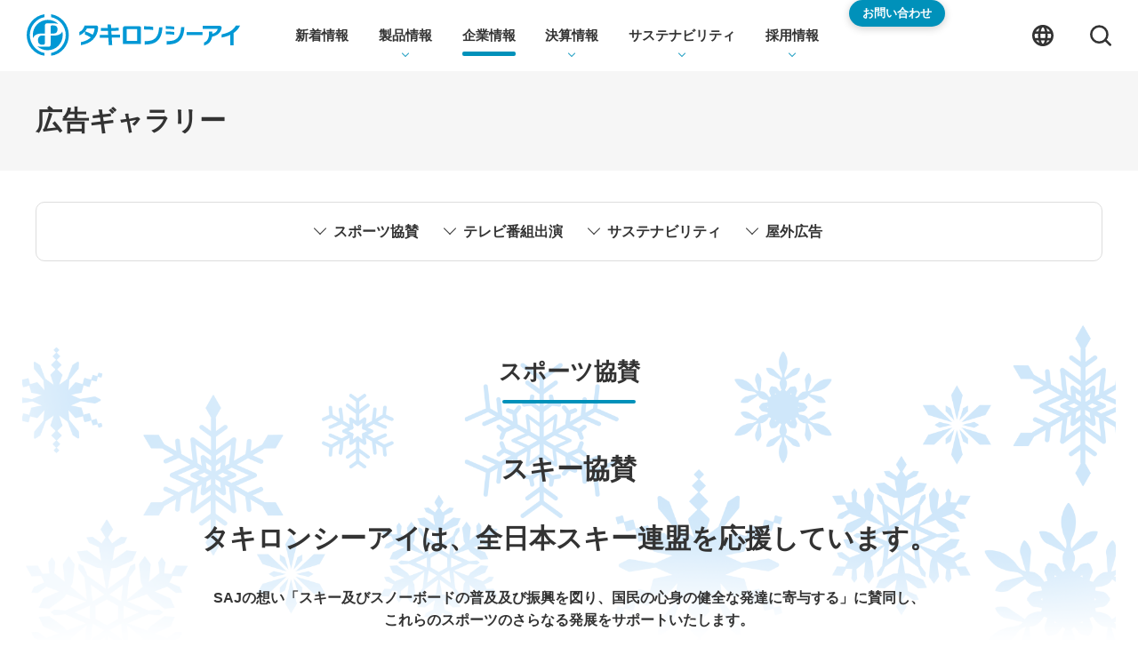

--- FILE ---
content_type: text/html; charset=UTF-8
request_url: https://www.takiron-ci.co.jp/corporate/adgallery/
body_size: 55284
content:
<!DOCTYPE HTML>
<html lang="ja">

<head prefix="og: http://ogp.me/ns# fb: http://ogp.me/ns/fb# article: http://ogp.me/ns/article#">
  <meta charset="UTF-8">
  <meta http-equiv="X-UA-Compatible" content="IE=edge">
  <title>広告ギャラリー | タキロンシーアイ株式会社</title>
  <meta name="description"
    content="広告ギャラリーのページです。タキロンシーアイは建築資材・農業資材・土木資材・産業資材・包装用資材などさまざまな分野に事業を展開する合成樹脂加工総合メーカーです。グループの技術を駆使して社会の変化に対応し、持続可能な社会の実現に貢献してまいります。">
  <meta name="viewport" content="width=device-width">
  <meta name="format-detection" content="telephone=no">
  <meta property="og:type" content="article">
  <meta property="og:title" content="広告ギャラリー | タキロンシーアイ株式会社">
  <meta property="og:description"
    content="広告ギャラリーのページです。タキロンシーアイは建築資材・農業資材・土木資材・産業資材・包装用資材などさまざまな分野に事業を展開する合成樹脂加工総合メーカーです。グループの技術を駆使して社会の変化に対応し、持続可能な社会の実現に貢献してまいります。">
  <meta property="og:url" content="https://www.takiron-ci.co.jp/corporate/adgallery/">
  <meta property="og:image" content="https://www.takiron-ci.co.jp/app-files/img/symbol/ogp.png">
  <meta property="og:site_name" content="タキロンシーアイ株式会社">
  <meta property="og:locale" content="ja_JP">
  <link rel="canonical" href="https://www.takiron-ci.co.jp/corporate/adgallery/">
  <link rel="shortcut icon" href="/app-files/img/symbol/favicon.ico">
<link rel="apple-touch-icon-precomposed" href="/app-files/img/symbol/apple-touch-icon.png">
<script type="application/ld+json">
{
  "@context": "https://schema.org",
  "@type": "Organization",
  "url": "https://www.takiron-ci.co.jp/",
  "logo": "https://www.takiron-ci.co.jp/app-files/img/symbol/logo.png"
}
</script>
  <link rel="stylesheet" href="/app-files/css/custom/corporate.css">
  <link rel="stylesheet" href="/app-files/css/custom/corporate_adgallery.css">
  <!-- Global site tag (gtag.js) - Google Analytics -->
<script async src="https://www.googletagmanager.com/gtag/js?id=G-6HWZLK6WWM"></script>
<script>
  window.dataLayer = window.dataLayer || [];
  function gtag(){dataLayer.push(arguments);}
  gtag('js', new Date());

  gtag('config', 'G-6HWZLK6WWM');
</script>
<!--for conversion Tag [all.html]-->
<script id="tagjs" type="text/javascript">
  (function () {
    var tagjs = document.createElement("script");
    var s = document.getElementsByTagName("script")[0];
    tagjs.async = true;
    tagjs.src = "//s.yjtag.jp/tag.js#site=i3C5Btu";
    s.parentNode.insertBefore(tagjs, s);
  }());
</script>
<!-- Google Tag Manager -->
<script>(function(w,d,s,l,i){w[l]=w[l]||[];w[l].push({'gtm.start':
new Date().getTime(),event:'gtm.js'});var f=d.getElementsByTagName(s)[0],
j=d.createElement(s),dl=l!='dataLayer'?'&l='+l:'';j.async=true;j.src=
'https://www.googletagmanager.com/gtm.js?id='+i+dl;f.parentNode.insertBefore(j,f);
})(window,document,'script','dataLayer','GTM-KQKNG2WL');</script>
<!-- End Google Tag Manager -->
<!-- CSS追加読み込み -->
<link rel="stylesheet" href="/app-files/css/renewal_common.css">
</head>

<body>
  <!-- Google Tag Manager (noscript) -->
<noscript><iframe src="https://www.googletagmanager.com/ns.html?id=GTM-KQKNG2WL"
height="0" width="0" style="display:none;visibility:hidden"></iframe></noscript>
<!-- End Google Tag Manager (noscript) -->
<noscript>
  <iframe src="//b.yjtag.jp/iframe?c=i3C5Btu" width="1" height="1" frameborder="0" scrolling="no" marginheight="0" marginwidth="0"></iframe>
</noscript>
  <header id="header" class="Header js-header">
  <div class="Header__inner">
    <div class="Header__head">
      <h1 class="header-logo"><a href="/" class="header-logo__link"><img src="/app-files/img/cmn_logo01.svg"
            alt="タキロンシーアイ" width="300" height="58"></a></h1>
    </div>
    <div class="Header__body">
      <nav class="header-gnav js-header__gnav js-header__menu">
        <ul class="header-gnav__list js-header__gnav__list">
          <li><a href="/news/" class="header-gnav__list__type">新着情報</a></li>
          <li>
            <a href="javascript:void(0);" class="header-gnav__list__type--trigger js-header__gnav__trigger"
              data-url="product"><span class="header-gnav__list__type__label">製品情報</span></a>
            <div class="header-megamenu js-header__megamenu">
              <div class="header-megamenu__inner">
                <div class="header-megamenu__head"><a href="/product/" class="header-megamenu__head__type">製品情報トップ</a></div>
                <div class="header-megamenu__body">
                  <div class="header-megamenu__column" data-col-pc="4">
                    <div class="header-megamenu__column__item" data-size-pc="5col">
                      <div class="header-megamenu__heading">建築資材・シビル事業</div>
                      <div class="header-megamenu__list-wrap">
                        <ul class="header-megamenu__link-list" data-col-pc="1">
                          <li><a href="/product/product_01/index.php" class="header-megamenu__link-list__type">採光建材</a></li>
                          <li><a href="/product/product_02/index.php" class="header-megamenu__link-list__type">住宅資材</a></li>
                          <li><a href="/product/product_03/index.php" class="header-megamenu__link-list__type">管工機材</a></li>
                          <li><a href="/product/product_04/index.php" class="header-megamenu__link-list__type">床材</a></li>
                          <li><a href="/product/product_06/index.php" class="header-megamenu__link-list__type">建装資材</a></li>
                          <li><a href="/product/product_08/index.php" class="header-megamenu__link-list__type">水災対策製品</a></li>
                          <li><a href="/product/product_10/index.php" class="header-megamenu__link-list__type">インフラマテリアル</a></li>
                        </ul>
                      </div>
                    </div>
                    <div class="header-megamenu__column__item" data-size-pc="5col">
                      <div class="header-megamenu__heading">高機能材事業</div>
                      <div class="header-megamenu__list-wrap">
                        <ul class="header-megamenu__link-list" data-col-pc="1">
                          <li><a href="/product/product_05/index.php" class="header-megamenu__link-list__type">プレート・切削用材料</a></li>
                        </ul>
                      </div>
                    </div>
                    <div class="header-megamenu__column__item" data-size-pc="5col">
                      <div class="header-megamenu__heading">フィルム事業</div>
                      <div class="header-megamenu__list-wrap">
                        <ul class="header-megamenu__link-list" data-col-pc="1">
                          <li><a href="/product/product_09/index.php" class="header-megamenu__link-list__type">アグリ関連</a></li>
                          <li><a href="/product/product_13/index.php" class="header-megamenu__link-list__type">シュリンクフィルム</a></li>
                          <li><a href="/product/product_14/index.php" class="header-megamenu__link-list__type">ジッパー</a></li>
                        </ul>
                      </div>
                    </div>
                    <div class="header-megamenu__column__item" data-size-pc="5col">
                      <div class="header-megamenu__heading">その他事業</div>
                      <div class="header-megamenu__list-wrap">
                        <ul class="header-megamenu__link-list" data-col-pc="1">
                          <li><a href="/product/product_11/index.php" class="header-megamenu__link-list__type">マイクロモータ</a></li>
                        </ul>
                      </div>
                    </div>
                    <div class="header-megamenu__column__item__link" data-size-pc="5col">
                      <ul>
                        <li><a href="/download.html" class="globalLinkBtn">資料ダウンロード</a></li>
                        <li><a href="/web_catalog.html" class="globalLinkBtn">電子カタログ</a></li>
                      </ul>
                    </div>
                  </div>
                </div>
                <div class="header-megamenu__close"><a href="javascript:void(0);"
                    class="header-megamenu__close__trigger js-header__megamenu__close">メガメニューを閉じる</a></div>
              </div>
            </div>
          </li>
          <li>
            <a href="javascript:void(0);" class="header-gnav__list__type--trigger js-header__gnav__trigger"
              data-url="corporate"><span class="header-gnav__list__type__label">企業情報</span></a>
            <div class="header-megamenu js-header__megamenu">
              <div class="header-megamenu__inner">
                <div class="header-megamenu__head"><a href="/corporate/" class="header-megamenu__head__type">企業情報トップ</a></div>
                <div class="header-megamenu__body">
                  <div class="header-megamenu__column" data-col-pc="auto">
                    <div class="header-megamenu__column__item" data-size-pc="5col">
                      <div class="header-megamenu__list-wrap">
                        <ul class="header-megamenu__link-list" data-col-pc="1">
                          <li><a href="/corporate/philosophy.html" class="header-megamenu__link-list__type">グループ企業理念</a></li>
                          <li><a href="/corporate/message.html" class="header-megamenu__link-list__type">トップメッセージ</a></li>
                          <li><a href="/corporate/history.html" class="header-megamenu__link-list__type">沿革</a></li>
                          <li><a href="/corporate/outline.html" class="header-megamenu__link-list__type">会社概要</a></li>
                          <li><a href="/corporate/outline.html#anc-02" class="header-megamenu__link-list__type">事業案内</a></li>
                          <li><a href="/corporate/office/" class="header-megamenu__link-list__type">事業所一覧</a></li>
                          <li><a href="/corporate/group/" class="header-megamenu__link-list__type">グループ会社</a></li>
                          <li><a href="/corporate/life.html" class="header-megamenu__link-list__type">充実人生 経営宣言</a></li>
                          <li><a href="/corporate/adgallery/" class="header-megamenu__link-list__type">広告ギャラリー</a></li>
                        </ul>
                      </div>
                    </div>
                    <div class="header-megamenu__column__item" data-size-pc="5col">
                      <div class="header-megamenu__card">
                        <a href="/ir/2024plan.pdf" target="_blank" class="header-megamenu__card__type">
                          <div class="header-megamenu__card__head">
                            <div class="header-megamenu__card__image"><img src="/app-files/img/cmn_im20.jpg" alt=""></div>
                          </div>
                          <div class="header-megamenu__card__body">
                            <div class="header-megamenu__card__title">中期経営計画</div>
                          </div>
                        </a>
                      </div>
                    </div>
                    <div class="header-megamenu__column__item" data-size-pc="5col">
                      <div class="header-megamenu__card">
                        <a href="/sustainability/integrated/" class="header-megamenu__card__type">
                          <div class="header-megamenu__card__head">
                            <div class="header-megamenu__card__image"><img src="/app-files/img/cmn_im13.jpg?250926" alt=""></div>
                          </div>
                          <div class="header-megamenu__card__body">
                            <div class="header-megamenu__card__title">統合レポート</div>
                          </div>
                        </a>
                      </div>
                    </div>
                    <div class="header-megamenu__column__item" data-size-pc="5col">
                      <div class="header-megamenu__card">
                        <a href="/corporate/ataglance/" class="header-megamenu__card__type">
                          <div class="header-megamenu__card__head">
                            <div class="header-megamenu__card__image"><img src="/app-files/img/cmn_im17.jpg" alt=""></div>
                          </div>
                          <div class="header-megamenu__card__body">
                            <div class="header-megamenu__card__title">早わかり<br>タキロンシーアイ</div>
                          </div>
                        </a>
                      </div>
                    </div>
                    <div class="header-megamenu__column__item" data-size-pc="5col">
                      <div class="header-megamenu__card">
                        <a href="javascript:void(0);" class="header-megamenu__card__type js-concept-movie-trigger">
                          <div class="header-megamenu__card__head">
                            <div class="header-megamenu__card__image"><img src="/app-files/img/cmn_im21.jpg" alt=""></div>
                          </div>
                          <div class="header-megamenu__card__body">
                            <div class="header-megamenu__card__title">コンセプトムービー</div>
                          </div>
                        </a>
                      </div>
                    </div>
                  </div>
                </div>
                <div class="header-megamenu__close"><a href="javascript:void(0);" class="header-megamenu__close__trigger js-header__megamenu__close">メガメニューを閉じる</a></div>
              </div>
            </div>
          </li>
          <li id="global-financial">
            <a href="javascript:void(0);" class="header-gnav__list__type--trigger js-header__gnav__trigger"
              data-url="financial"><span class="header-gnav__list__type__label">決算情報</span></a>
            <div class="header-megamenu js-header__megamenu">
              <div class="header-megamenu__inner">
                <div class="header-megamenu__head"><span class="header-megamenu__head__type">決算情報</span></div>
                <div class="header-megamenu__body">
                  <div class="header-megamenu__column" data-col-pc="auto">
                    <div class="header-megamenu__column__item" data-size-pc="1/5col">
                      <div class="header-megamenu__list-wrap">
                        <ul class="header-megamenu__link-list" data-col-pc="1">
                          <li><a href="/financial/" class="header-megamenu__link-list__type">決算概要</a></li>
                          <li><a href="/ir/2024plan.pdf" target="_blank" class="header-megamenu__link-list__type">中期経営計画</a></li>
                          <li><a href="/financial/announcement.html" target="_blank" class="header-megamenu__link-list__type">電子公告</a></li>
                          <li><a href="/ir/" class="header-megamenu__link-list__type">IR・投資家情報アーカイブ</a></li>
                        </ul>
                      </div>
                    </div>
                    <div class="header-megamenu__column__item heightMax" data-size-pc="5col">
                      <div class="header-megamenu__card">
                        <a href="/sustainability/integrated/" class="header-megamenu__card__type">
                          <div class="header-megamenu__card__head">
                            <div class="header-megamenu__card__image"><img src="/app-files/img/cmn_im13.jpg?250926"
                                alt="">
                            </div>
                          </div>
                          <div class="header-megamenu__card__body">
                            <div class="header-megamenu__card__title">統合レポート</div>
                          </div>
                        </a>
                      </div>
                    </div>
                  </div>
                </div>
                <div class="header-megamenu__close"><a href="javascript:void(0);"
                    class="header-megamenu__close__trigger js-header__megamenu__close">メガメニューを閉じる</a></div>
              </div>
            </div>
          </li>
          <li>
            <a href="javascript:void(0);" class="header-gnav__list__type--trigger js-header__gnav__trigger"
              data-url="sustainability"><span class="header-gnav__list__type__label">サステナビリティ</span></a>
            <div class="header-megamenu js-header__megamenu">
              <div class="header-megamenu__inner">
                <div class="header-megamenu__head"><a href="/sustainability/"
                    class="header-megamenu__head__type">サステナビリティトップ</a></div>
                <div class="header-megamenu__body">
                  <div class="header-megamenu__column" data-col-pc="auto">
                    <div class="header-megamenu__column__item" data-size-pc="5col">
                      <div class="header-megamenu__card">
                        <a href="/sustainability/environment/" class="header-megamenu__card__type">
                          <div class="header-megamenu__card__head">
                            <div class="header-megamenu__card__image"><img src="/app-files/img/cmn_im09.jpg" alt="">
                            </div>
                          </div>
                          <div class="header-megamenu__card__body">
                            <div class="header-megamenu__card__title">環境</div>
                          </div>
                        </a>
                      </div>
                    </div>
                    <div class="header-megamenu__column__item" data-size-pc="5col">
                      <div class="header-megamenu__card">
                        <a href="/sustainability/social/" class="header-megamenu__card__type">
                          <div class="header-megamenu__card__head">
                            <div class="header-megamenu__card__image"><img src="/app-files/img/cmn_im10.jpg?250623_01" alt="">
                            </div>
                          </div>
                          <div class="header-megamenu__card__body">
                            <div class="header-megamenu__card__title">社会</div>
                          </div>
                        </a>
                      </div>
                    </div>
                    <div class="header-megamenu__column__item" data-size-pc="5col">
                      <div class="header-megamenu__card">
                        <a href="/sustainability/governance/" class="header-megamenu__card__type">
                          <div class="header-megamenu__card__head">
                            <div class="header-megamenu__card__image"><img src="/app-files/img/cmn_im11.jpg" alt="">
                            </div>
                          </div>
                          <div class="header-megamenu__card__body">
                            <div class="header-megamenu__card__title">ガバナンス</div>
                          </div>
                        </a>
                      </div>
                    </div>
                    <div class="header-megamenu__column__item" data-size-pc="2/5col">
                      <div class="header-megamenu__list-wrap">
                        <ul class="header-megamenu__link-list" data-col-pc="2">
                          <li><a href="/sustainability/message.html"
                              class="header-megamenu__link-list__type">トップメッセージ</a></li>
                          <li><a href="/sustainability/policy/" class="header-megamenu__link-list__type">サステナビリティ経営</a>
                          </li>
                          <li><a href="/sustainability/rd.html" class="header-megamenu__link-list__type">研究開発の取り組み</a>
                          </li>
                          <li><a href="/sustainability/financialdata.html"
                              class="header-megamenu__link-list__type">ESGデータ</a></li>
                          <li><a href="/sustainability/social/health.html#health" class="header-megamenu__link-list__type">外部評価</a>
                          </li>
                          <li><a href="/sustainability/integrated/" class="header-megamenu__link-list__type">統合レポート</a></li>
                        </ul>
                      </div>
                    </div>
                  </div>
                </div>
                <div class="header-megamenu__close"><a href="javascript:void(0);"
                    class="header-megamenu__close__trigger js-header__megamenu__close">メガメニューを閉じる</a></div>
              </div>
            </div>
          </li>
          <li>
            <a href="javascript:void(0);" class="header-gnav__list__type--trigger js-header__gnav__trigger"
              data-url="recruit"><span class="header-gnav__list__type__label">採用情報</span></a>
            <div class="header-megamenu js-header__megamenu">
              <div class="header-megamenu__inner">
                <div class="header-megamenu__head"><a href="" class="header-megamenu__head__type no-link">採用情報<span class="header-megamenu__head__label">トップ</span></a></div>
                <div class="header-megamenu__body">
                  <div class="header-megamenu__column" data-col-pc="auto">
                    <div class="header-megamenu__column__item" data-size-pc="5col">
                      <div class="header-megamenu__card">
                        <a href="/recruit/" class="header-megamenu__card__type">
                          <div class="header-megamenu__card__head">
                            <div class="header-megamenu__card__image"><img src="/app-files/img/cmn_im18.png" alt=""></div>
                          </div>
                          <div class="header-megamenu__card__body">
                            <div class="header-megamenu__card__title">新卒採用</div>
                          </div>
                        </a>
                      </div>
                    </div>
                    <div class="header-megamenu__column__item" data-size-pc="5col">
                      <div class="header-megamenu__card">
                        <a href="/job-return/" class="header-megamenu__card__type">
                          <div class="header-megamenu__card__head">
                            <div class="header-megamenu__card__image"><img src="/app-files/img/cmn_im19.png" alt=""></div>
                          </div>
                          <div class="header-megamenu__card__body">
                            <div class="header-megamenu__card__title">ジョブリターン</div>
                          </div>
                        </a>
                      </div>
                    </div>
                  </div>
                </div>
                <div class="header-megamenu__close"><a href="javascript:void(0);" class="header-megamenu__close__trigger js-header__megamenu__close">メガメニューを閉じる</a></div>
              </div>
            </div>
          </li>
          <li><a href="/form/" class="header-gnav__list__btn">お問い合わせ</a></li>
        </ul>
      </nav>
      <div class="header-utility">
        <ul class="header-utility__list">
          <li><a href="javascript:void(0);"
              class="header-utility__list__type--language js-header__language__trigger"><span
                class="header-utility__list__type__label">言語切替</span></a>
            <div class="header-language js-header__language">
              <div class="header-language__panel">
                <div class="header-language__panel__inner">
                  <ul class="header-language__list">
                    <li><a href="/english/" class="header-language__list__type">English</a></li>
                    <li><a href="/chinese/" class="header-language__list__type">中文</a></li>
                  </ul>
                </div>
              </div>
            </div>
          </li>
          <li><a href="javascript:void(0);" class="header-utility__list__type--search js-header__search__trigger"><span
                class="header-utility__list__type__label">サイト内検索</span></a></li>
          <li class="util-pc-hidden"><a href="javascript:void(0);"
              class="header-utility__list__type--menu js-header__menu__trigger"><span
                class="header-utility__list__type__label">メニュー</span></a></li>
        </ul>
      </div>
      <div class="header-search js-header__search">
        <div class="header-search__panel">
          <div class="header-search__panel__inner">
            <div class="header-search__box">
              <form id="ss-form1" action="/result.html" method="get" accept-charset="UTF-8" class="header-search__form">
                <input type="text" id="ss-query1" name="query" autocomplete="off" aria-autocomplete="off"
                  placeholder="サイト内検索" class="select header-search__input js-header__search__input">
                <input type="submit" value="" onclick="document.charset='UTF-8';" id="SS_searchSubmit"
                  class="button header-search__submit">
              </form>
            </div>
          </div>
          <div class="header-search__close"><a href="javascript:void(0);"
              class="header-search__close__trigger js-header__search__close"><span
                class="header-search__close__label">サイト内検索を閉じる</span></a></div>
        </div>
      </div>
    </div>
  </div>
</header>

<!-- コンセプトムービーモーダル -->
<div class="concept-movie-modal js-concept-movie-modal">
  <div class="concept-movie-modal__overlay js-concept-movie-modal-close"></div>
  <div class="concept-movie-modal__content">
    <div class="concept-movie-modal__inner">
      <div class="concept-movie-modal__video-container">
        <iframe 
          id="conceptVideo"
          width="100%" 
          height="100%" 
          src="https://www.youtube.com/embed/savIXj5BQHc?si=m9LphvnEdfrrRRNU" 
          frameborder="0" 
          allow="accelerometer; autoplay; clipboard-write; encrypted-media; gyroscope; picture-in-picture" 
          allowfullscreen>
        </iframe>
      </div>
      <button class="concept-movie-modal__close js-concept-movie-modal-close">
        <span></span>
        <span></span>
      </button>
    </div>
  </div>
</div>

<script>
  // コンセプトムービーモーダル制御
  (function() {
    const modal = document.querySelector('.js-concept-movie-modal');
    const iframe = document.getElementById('conceptVideo');
    const triggers = document.querySelectorAll('.js-concept-movie-trigger');
    const closeButtons = document.querySelectorAll('.js-concept-movie-modal-close');

    // モーダルを開く
    triggers.forEach(trigger => {
      trigger.addEventListener('click', function(e) {
        e.preventDefault();
        modal.classList.add('is-active');
        document.body.style.overflow = 'hidden'; // スクロール防止
      });
    });

    // モーダルを閉じる
    closeButtons.forEach(button => {
      button.addEventListener('click', function() {
        modal.classList.remove('is-active');
        document.body.style.overflow = ''; // スクロール防止解除
        // YouTube動画を停止
        iframe.src = iframe.src;
      });
    });

    // ESCキーでモーダルを閉じる
    document.addEventListener('keydown', function(e) {
      if (e.key === 'Escape' && modal.classList.contains('is-active')) {
        modal.classList.remove('is-active');
        document.body.style.overflow = '';
        // YouTube動画を停止
        iframe.src = iframe.src;
      }
    });
  })();
</script>
  <main id="main" class="Main">
    <div class="Main__inner">
      <div class="Main__head">
        <div class="heading1">
          <div class="heading1__inner">
            <h1 class="heading1__title">広告ギャラリー</h1>
          </div>
        </div>
        <div class="corporate-adgallery-anc">
          <ul class="corporate-adgallery-anc-list">
            <li><a href="#anc-02-ski">スポーツ協賛</a></li>
            <li><a href="#anc-03">テレビ番組出演</a></li>
            <li><a href="#anc-01">サステナビリティ</a></li>
            <li><a href="#anc-04">屋外広告</a></li>
          </ul>
        </div>
        <!--/Main__head-->
      </div>
      <div class="Main__body">
        <div class="Main__content">

          <section class="corporate-adgallery-section is-sec02-ski" id="anc-02-ski">
            <div class="corporate-adgallery-container">
              <h2 class="corporate-adgallery-headline-v1"><span>スポーツ協賛</span></h2>
              <h3 class="corporate-adgallery-lead">スキー協賛</h3>
              <p class="corporate-adgallery-lead">タキロンシーアイは、<br class="util-pc-hidden">全日本スキー連盟を応援しています。</p>
              <p class="corporate-adgallery-text">
                SAJの想い「スキー及びスノーボードの普及及び振興を図り、国民の心身の健全な発達に寄与する」に賛同し、<br class="util-sp-hidden">これらのスポーツのさらなる発展をサポートいたします。
              </p>
              <div class="media-sports-posters" data-col-pc="3" data-col-sp="2" style="justify-content: center;">
                <div class="media-sports-posters__item">
                  <div class="figure-wrap">
                    <figure class="figure js-fit-width">
                      <a href="/corporate/adgallery/img/index_ski_poster_a_modal.jpg"
                        class="figure__frame--modal js-modal--image"><img src="/corporate/adgallery/img/index_ski_poster_a.jpg"
                          alt="スキー協賛ポスターA"></a>
                    </figure>
                  </div>
                </div>
                <div class="media-sports-posters__item">
                  <div class="figure-wrap">
                    <figure class="figure js-fit-width">
                      <a href="/corporate/adgallery/img/index_ski_poster_b_modal.jpg"
                        class="figure__frame--modal js-modal--image"><img src="/corporate/adgallery/img/index_ski_poster_b.jpg"
                          alt="スキー協賛ポスターB"></a>
                    </figure>
                  </div>
                </div>
              </div>

              <div class="media-sports">
                <div class="media-sports__body">
                  <p class="text02">そのカベは、高く飛ぶためにある。</p>
                  <p class="text02">その限界は、突き抜けるためにある。</p>
                  <p class="text02">さぁ、挑もう。選手たちのように。</p>
                  <p class="text02">期待をチカラに変えて、</p>
                  <p class="text02">描いた未来をカタチにする。</p>
                  <div class="figure-wrap">
                    <figure class="figure js-fit-width">
                      <div class="figure__frame"><img src="/corporate/adgallery/img/index_text.png" alt="" width="400">
                      </div>
                    </figure>
                  </div>
                  <p class="text01">未知に挑み 未来をカタチにする　<br class="util-pc-hidden">タキロンシーアイ</p>
                  <div class="button-wrap--centering">
                    <div class="button" data-size-pc="2col" data-size-sp="1col"><a href="/ski/" class="button__type"><span
                          class="button__label">協賛ページはこちら</span></a></div>
                  </div>
                </div>
              </div>

              <div class="video-wrap--center">
                <div class="video-wrap__inner" data-size-pc="70per" data-size-sp="100per">
                  <div class="iframe-video">
                    <iframe src="https://www.youtube.com/embed/piBq1qFu7bc?si=2mM-TKClGvp-db_l&controls=0&modestbranding=1&rel=0&showinfo=0&iv_load_policy=3&disablekb=1&loop=1&playlist=piBq1qFu7bc" title="YouTube video player" frameborder="0" allow="accelerometer; autoplay; clipboard-write; encrypted-media; gyroscope; picture-in-picture; web-share" referrerpolicy="strict-origin-when-cross-origin" allowfullscreen></iframe>
                  </div>
                </div>
              </div>
            </div>
          </section>

          <section class="corporate-adgallery-section is-sec02-canoe" id="anc-02-canoe">
            <div class="corporate-adgallery-container">
              <h3 class="corporate-adgallery-lead">カヌー協賛</h3>
              <p class="corporate-adgallery-lead">タキロンシーアイは、<br class="util-pc-hidden">日本カヌー連盟を応援しています。</p>
              <p class="corporate-adgallery-text">
                JCFの想い「カヌースポーツの普及および振興を図り、それをもって国⺠の⼼⾝の健全な発達に寄与する」に賛同し、<br class="util-sp-hidden">カヌースポーツのさらなる発展をサポートします。
              </p>
              <div class="media-sports" data-media-pc="image-left" data-media-sp="row" data-media-wraparound="false">
                <div class="media__head" data-size-pc="3col" data-size-sp="1col">
                  <div class="figure-wrap">
                    <figure class="figure js-fit-width">
                      <a href="/corporate/adgallery/img/index_im04_modal.jpg"
                        class="figure__frame--modal js-modal--image"><img src="/corporate/adgallery/img/index_im04.jpg"
                          alt=""></a>
                    </figure>
                  </div>
                </div>
                <div class="media-sports__body">
                  <div class="figure-wrap">
                    <figure class="figure js-fit-width">
                      <div class="figure__frame"><img src="/corporate/adgallery/img/index_text.png" alt="" width="400">
                      </div>
                    </figure>
                  </div>
                  <p class="text01">未知に挑み 未来をカタチにする　<br class="util-pc-hidden">タキロンシーアイ</p>
                  <p class="text02">社会は常に変化している。<br>果敢に挑戦する勇気と、突破する力が必要だ。</p>
                  <p class="text02">目の前の荒波に挑み続けるのは、<br>未来をこの手で掴みとりたいから。</p>
                  <p class="text02">常識を越え、伝統を越え、期待を越えてゆこう。</p>
                  <p class="text02">自分なりの「越える」を実行したとき、<br>今までにない未来が見えてくる。</p>
                  <div class="button-wrap--centering">
                    <div class="button" data-size-pc="2col" data-size-sp="1col"><a href="/canoe/" class="button__type"><span
                          class="button__label">協賛ページはこちら</span></a></div>
                  </div>
                </div>
              </div>

              <div class="video-wrap--center">
                <div class="video-wrap__inner" data-size-pc="70per" data-size-sp="100per">
                  <video class="video" controlslist="nodownload" controls="">
                    <source src="/corporate/adgallery/movie/index_movie.mp4" type="video/mp4">
                  </video>
                </div>
              </div>
            </div>
          </section>

          <section class="corporate-adgallery-section is-sec03" id="anc-03">
            <h2 class="corporate-adgallery-headline-v1"><span>テレビ番組出演</span></h2>
            <h3 class="corporate-adgallery-lead">テレビ番組「賢者の選択 Shapers」出演</h3>
            <p class="corporate-adgallery-text">
              様々な業界のリーダーたちから話を聞く情報番組「賢者の選択 Shapers」に代表の福田祐士が出演いたしました。​
              <br>世界の半導体製造を支える100年企業として、タキロンシーアイの「FMプレート」について紹介させていただきました。​
            </p>

            <div class="corporate-adgallery-video">
              <h3 class="corporate-adgallery-space__title">番組公式YouTube（本編）</h3>
              <!-- <p>半導体工場の火災を防ぐ！？【蟹瀬誠一× 福田祐士】ー賢者の選択Shapers　タキロンシーアイ篇ー​</p> -->
              <div class="media-youtube" data-media-pc="image-left" data-media-sp="row" data-media-wraparound="false">
                <div class="media__head" data-size-pc="8col" data-size-sp="1col">
                  <div>
                    <iframe src="https://www.youtube.com/embed/Sk_KvxezUs4?si=FfB82nLie5Q-gCmv&amp;controls=0&amp;modestbranding=1&amp;rel=0&amp;showinfo=0&amp;iv_load_policy=3&amp;disablekb=1&amp;loop=1&amp;playlist=Sk_KvxezUs4" title="YouTube video player" frameborder="0" allow="accelerometer; autoplay; clipboard-write; encrypted-media; gyroscope; picture-in-picture; web-share" referrerpolicy="strict-origin-when-cross-origin" allowfullscreen style="width: 100%;"></iframe>
                  </div>
                </div>
                <div class="media-youtube__body">
                  <div class="figure-wrap">
                    <figure class="figure js-fit-width">
                      <figcaption>未来を捉えるヒントを得る</figcaption>
                      <img src="/corporate/adgallery/img/index_media_logo.png" alt="賢者の選択 Shapers ロゴ">
                    </figure>
                  </div>
                  <p class="text-note">時代をリードするアイデアや取り組み、<br>すなわち「未来の種」を、<br>どのように育て、社会に何をもたらそうとしているのか。<br>
                  新時代を切り拓くリーダーたちから話を聞く<br>ビジネス情報番組です。</p>
                </div>
              </div>
            </div>

            <div class="corporate-adgallery-media">
              <div class="media-wrap" data-media-pc="image-left" data-media-sp="row" data-media-wraparound="false">
                <div class="media__body">
                  <div class="media__body-inner media__body-inner--2col">
                    <div class="media__body-col colL">
                      <ul class="link-list">
                        <li class="link-list__item">
                          <h3 class="corporate-adgallery-space__title">番組公式WEBサイト</h3>
                          <a href="https://kenja.jp/12738_20250211/" target="_blank" rel="noopener" class="kenja-article-link">
                            <article class="kenja-article">
                              <div class="kenja-article__image">
                                <img class="util-sp-hidden" src="/corporate/adgallery/img/index_media_kenja_01.jpg" alt="賢者の選択 記事サムネイル">
                                <img class="util-pc-hidden" src="/corporate/adgallery/img/index_media_kenja_01_sp.jpg" alt="賢者の選択 記事サムネイル（スマホ用）">
                              </div>
                              <div class="kenja-article__content">
                                <h4 class="kenja-article__title">世界の半導体製造を支える100年<br class="util-sp-hidden">企業、タキロンシーアイの「FM<br class="util-sp-hidden">プレート」の秘密に迫る！</h4>
                                <div class="kenja-article__author">
                                  タキロンシーアイ株式会社
                                  <br>代表取締役社長
                                  <br>福田祐士
                                </div>
                              </div>
                            </article>
                          </a>
                        </li>
                        <li class="link-list__item">
                          <h3 class="corporate-adgallery-space__title">番組公式YouTube（収録後SPトーク）</h3>
                          <iframe width="560" height="360" src="https://www.youtube.com/embed/bUHQfXlzyE8?si=C1vB-QwZqmaxebHj&amp;controls=0&amp;modestbranding=1&amp;rel=0&amp;showinfo=0&amp;iv_load_policy=3&amp;disablekb=1&amp;loop=1&amp;playlist=bUHQfXlzyE8" title="YouTube video player" frameborder="0" allow="accelerometer; autoplay; clipboard-write; encrypted-media; gyroscope; picture-in-picture; web-share" referrerpolicy="strict-origin-when-cross-origin" allowfullscreen style="width: 100%;"></iframe>
                        </li>
                      </ul>
                    </div>
                    <div class="media__body-col colR">
                      <h3 class="corporate-adgallery-space__title">『日経ビジネス誌』掲載紙面</h3>
                      <div class="figure-wrap">
                        <figure class="figure">
                          <a href="/corporate/adgallery/img/index_media_kenja_02_modal.jpg" class="figure__frame--modal js-modal--image">
                            <img src="/corporate/adgallery/img/index_media_kenja_02.jpg" alt="日経ビジネス掲載">
                            <div class="figure-overlay">
                              <p class="overlay-text">日経ビジネスに『賢者の選択 Shapers』の企画記事が掲載されました。<br>クリックすると記事が表示されます。是非ご覧ください。</p>
                            </div>
                          </a>
                        </figure>
                      </div>
                    </div>
                  </div>
                  <div class="media__body-inner media__body-inner--2col">
                    <div class="media__body-col">
                      <ul class="link-list">
                        <li class="link-list__item">
                          <h3 class="corporate-adgallery-space__title">番組公式YouTube（ダイジェスト版）</h3>
                          <iframe width="560" height="315" src="https://www.youtube.com/embed/PRWl28K7vQM?si=NxuERC5Mxd3fxe2x&amp;controls=0&amp;modestbranding=1&amp;rel=0&amp;showinfo=0&amp;iv_load_policy=3&amp;disablekb=1&amp;loop=1&amp;playlist=PRWl28K7vQM" title="YouTube video player" frameborder="0" allow="accelerometer; autoplay; clipboard-write; encrypted-media; gyroscope; picture-in-picture; web-share" referrerpolicy="strict-origin-when-cross-origin" allowfullscreen></iframe>
                        </li>
                      </ul>
                    </div>
                    <div class="media__body-col">
                      <div class="media__body-col">
                        <ul class="link-list">
                          <li class="link-list__item">
                            <h3 class="corporate-adgallery-space__title">番組公式YouTube（CM版／ショート版）</h3>
                            <iframe width="560" height="315" src="https://www.youtube.com/embed/3MInNelDx5A?si=YU8cx8VWS2U0ZCJs&amp;controls=0&amp;modestbranding=1&amp;rel=0&amp;showinfo=0&amp;iv_load_policy=3&amp;disablekb=1&amp;loop=1&amp;playlist=3MInNelDx5A" title="YouTube video player" frameborder="0" allow="accelerometer; autoplay; clipboard-write; encrypted-media; gyroscope; picture-in-picture; web-share" referrerpolicy="strict-origin-when-cross-origin" allowfullscreen></iframe>
                          </li>
                        </ul>
                    </div>
                  </div>
                </div>
                </div>
            </div>
          </section>

          <section class="corporate-adgallery-section is-sec01" id="anc-01">
            <h2 class="corporate-adgallery-headline-v1"><span>サステナビリティ</span></h2>
            <p class="corporate-adgallery-lead">「出題者、地球。」<br class="util-pc-hidden">素材で答える、使命がある。</p>
            <p class="corporate-adgallery-text">
              SDGsに代表される地球規模の社会課題に対して、「タキロンシーアイグループは製品で解答（解決）していく。」<br>"地球環境に対し責任と役割を果たし続ける"その果敢に挑む姿を力強いメッセージとして発信します。
            </p>
            <div class="corporate-adgallery-earth" data-col-pc="4" data-col-sp="2">
              <div class="corporate-adgallery-earth__item">
                <div class="figure-wrap">
                  <figure class="figure js-fit-width">
                    <a href="/corporate/adgallery/img/index_im01_01_modal.jpg"
                      class="figure__frame--modal js-modal--image"><img src="/corporate/adgallery/img/index_im01_01.jpg"
                        alt=""></a>
                    <figcaption class="figure__caption">［大型高耐圧管］ダイプラハウエル管</figcaption>
                  </figure>
                </div>
              </div>
              <!-- <div class="corporate-adgallery-earth__item">
                <div class="figure-wrap">
                  <figure class="figure js-fit-width">
                    <a href="/corporate/adgallery/img/index_im01_02_modal.jpg"
                      class="figure__frame--modal js-modal--image"><img src="/corporate/adgallery/img/index_im01_02.jpg"
                        alt=""></a>
                    <figcaption class="figure__caption">［高断熱・採光パネル材］ルメカーボシリーズ</figcaption>
                  </figure>
                </div>
              </div> -->
              <div class="corporate-adgallery-earth__item">
                <div class="figure-wrap">
                  <figure class="figure js-fit-width">
                    <a href="/corporate/adgallery/img/index_im01_03_modal.jpg"
                      class="figure__frame--modal js-modal--image"><img src="/corporate/adgallery/img/index_im01_03.jpg"
                        alt=""></a>
                    <figcaption class="figure__caption">［水膨張性止水材］ビノンハイドロタイト</figcaption>
                  </figure>
                </div>
              </div>
              <div class="corporate-adgallery-earth__item">
                <div class="figure-wrap">
                  <figure class="figure js-fit-width">
                    <a href="/corporate/adgallery/img/index_im01_04_modal.jpg"
                      class="figure__frame--modal js-modal--image"><img src="/corporate/adgallery/img/index_im01_04.jpg"
                        alt=""></a>
                    <figcaption class="figure__caption">［農業ハウス用散乱光フィルム］カゲナシ5</figcaption>
                  </figure>
                </div>
              </div>
              <div class="corporate-adgallery-earth__item">
                <div class="figure-wrap">
                  <figure class="figure js-fit-width">
                    <a href="/corporate/adgallery/img/index_im01_05_modal.jpg"
                      class="figure__frame--modal js-modal--image"><img src="/corporate/adgallery/img/index_im01_05.jpg"
                        alt=""></a>
                    <figcaption class="figure__caption">［下水道管きょの更生工法］FFT-S工法/ストリング工法</figcaption>
                  </figure>
                </div>
              </div>
            </div>
            <div class="video-wrap--center">
              <div class="video-wrap__inner" data-size-pc="70per" data-size-sp="100per">
                <div class="iframe-video">
                  <iframe src="https://www.youtube.com/embed/Bo5Yi4kMkOk?si=tBxKLbwxQYo7Dqyx&amp;controls=0&amp;modestbranding=1&amp;rel=0&amp;showinfo=0&amp;iv_load_policy=3&amp;disablekb=1&amp;loop=1&amp;playlist=Bo5Yi4kMkOk"
                    title="タキロンシーアイ企業広告「出題者、地球。」（30秒ver.）" allowfullscreen=""></iframe>
                </div>
              </div>
            </div>
          </section>
          <section class="corporate-adgallery-space is-sec04" id="anc-04">
            <h2 class="corporate-adgallery-headline-v1"><span>屋外広告</span></h2>
            <div class="corporate-adgallery-space__bg">
              <h3 class="corporate-adgallery-space__title">広告スペース</h3>
              <div class="corporate-adgallery-space__image-wrap" data-col-pc="3" data-col-sp="1">
                <figure class="corporate-adgallery-space__image">
                  <img src="/corporate/adgallery/img/index_im05.jpg?20251119" alt="">
                  <figcaption>JR田町駅北改札上（改札外）</figcaption>
                </figure>
                <figure class="corporate-adgallery-space__image">
                  <img src="/corporate/adgallery/img/index_im06.jpg?20251119" alt="">
                  <figcaption>JR田町駅構内（改札外三田口方面）</figcaption> 
                </figure>
                <figure class="corporate-adgallery-space__image">
                  <img src="/corporate/adgallery/img/index_im07.jpg?20251119" alt="">
                  <figcaption>都営浅草線三田駅構内（改札外）</figcaption>
                </figure>
              </div>
              <div class="corporate-adgallery-space__image-wrap" data-col-pc="3" data-col-sp="1">
                <figure class="corporate-adgallery-space__image">
                  <img src="/corporate/adgallery/img/index_im08.jpg" alt="">
                  <figcaption>JR大阪駅橋上自由通路</figcaption>
                </figure>
                <figure class="corporate-adgallery-space__image">
                  <img src="/corporate/adgallery/img/index_im09.jpg" alt="">
                  <figcaption>JR草津駅構内（改札外東口）</figcaption>
                </figure>
              </div>
              <div class="corporate-adgallery-space__image-wrap" data-col-pc="3" data-col-sp="1">
                <figure class="corporate-adgallery-space__image">
                  <img src="/corporate/adgallery/img/index_im10.jpg" alt="">
                  <figcaption>JR土浦駅（改札内・上りホーム行き階段 他）</figcaption>
                </figure>
                <figure class="corporate-adgallery-space__image">
                  <img src="/corporate/adgallery/img/index_im11.jpg" alt="">
                  <figcaption>阪神甲子園球場（内野フェンス 1塁側）</figcaption>
                </figure>
              </div>
            </div>
          </section>
        </div>
        <!--/Main__body-->
      </div>
      <div class="Main__guide">
        <ol class="main-breadcrumb" itemscope itemtype="http://schema.org/BreadcrumbList">
          <li itemprop="itemListElement" itemscope itemtype="http://schema.org/ListItem">
            <a class="main-breadcrumb__type" itemprop="item" href="/"><span itemprop="name">トップ</span></a>
            <meta itemprop="position" content="1">
          </li>
          <li itemprop="itemListElement" itemscope itemtype="http://schema.org/ListItem">
            <a class="main-breadcrumb__type" itemprop="item" href="/corporate/"><span itemprop="name">企業情報</span></a>
            <meta itemprop="position" content="2">
          </li>
          <li itemprop="itemListElement" itemscope itemtype="http://schema.org/ListItem">
            <span class="main-breadcrumb__type--nolink"><span itemprop="name">広告ギャラリー</span></span>
            <meta itemprop="position" content="3">
          </li>
        </ol>
        <!--/Main__guide-->
      </div>
      <!--/Main__inner-->
    </div>
    <!--/Main-->
  </main>
  <aside id="assist" class="Assist">
    <div class="Assist__inner">
      <div class="Assit__body">
        
<nav class="assist-fnav js-assist-fnav">
        <ul class="assist-fnav__list">
          <li><a href="/web_catalog.html" class="assist-fnav__list__type--catalog">カタログ</a></li>
          <li><a href="/form/" class="assist-fnav__list__type--form">お問い合わせ<br>資料請求</a></li>
        </ul>
      </nav>
      </div>
      <!--/Assist__inner-->
    </div>
    <!--/Assist-->
  </aside>
  
<footer id="footer" class="Footer">
  <div class="Footer__inner">
    <div class="Footer__guide">
      <div class="footer-pagetop js-pagetop">
        <a href="#header">ページ上部へ</a>
      </div>
    </div>
    <div class="Footer__body">
      <div class="footer-utility">
        <ul class="footer-utility__list">
          <li class="footer-utility__logo--1"><div class="footer-utility__logo__image"><img src="/app-files/img/cmn_im05_01.png?20250313" alt="2025健康経営優良法人 Health and productivity" width="100" height="75"></div></li>
          <li class="footer-utility__logo--2"><div class="footer-utility__logo__image"><img src="/app-files/img/cmn_im05_02.png?v2" alt="プラチナくるみん 子育てサポートしています" width="70" height="79"></div></li>
        </ul>
      </div>
      <div class="footer-snav">
        <ul class="footer-snav__list">
          <li><a href="/financial/announcement.html" class="footer-snav__list__type">電子公告</a></li>
          <li><a href="/private/" class="footer-snav__list__type">プライバシーポリシー</a></li>
          <li><a href="/user.html" class="footer-snav__list__type">ご利用条件・免責事項について</a></li>
          <li><a href="/sitemap.html" class="footer-snav__list__type">サイトマップ</a></li>
        </ul>
      </div>
      <div class="footer-copyright">
        <small class="footer-copyright__label" lang="en">Copyright (C) C.I. TAKIRON Corporation All Rights Reserved.</small>
      </div>
    </div>
  </div>
</footer>
  <script src="/app-files/js/app.js"></script>
  <script src="//pro.syncsearch.jp/common/js/sync_suggest.js"></script>
<script type="text/javascript">
SYNCSEARCH_SITE="I8GWGL07";
</script>
</body>

</html>

--- FILE ---
content_type: text/css
request_url: https://www.takiron-ci.co.jp/app-files/css/custom/corporate.css
body_size: 485067
content:
.anchor-navi-v2__label:before,.anchor-navi-v3__link--blue__label:before,.anchor-navi-v3__link--brown__label:before,.anchor-navi-v3__link--green__label:before,.anchor-navi-v3__link--pink__label:before,.anchor-navi-v3__link__label:before,.anchor-navi__label:before,.box-v3__item__body__link-list>li>[class*=__type]:before,.card-v2 .card-v2__type .card-v2__title:after,.card-v3 .card-v3__type .card-v3__title:after,.card-v4__body__link-list>li>[class*=__type]:before,.card-v5__type .card-v5__title:after,.card .card__type .card__title:after,.cmn-convocation__service__link-list>li>[class*=__type]:before,.cmn-exclusivesite-reception__box__link-list>li>[class*=__type]:before,.description-list-v2__type:after,.description-list-v3__type:after,.description-list-v4__type:after,.description-list__type:after,.download__link-list__type--blank:before,.download__link-list__type--excel:before,.download__link-list__type--modal:before,.download__link-list__type--pdf:before,.download__link-list__type--powerpoint:before,.download__link-list__type--rss:before,.download__link-list__type--video:before,.download__link-list__type--word:before,.download__link-list__type--zip:before,.download__link-list__type:before,.header-gnav__list__type:after,.header-megamenu__card__type .header-megamenu__card__title:after,.header-megamenu__card__type:after,.heading2--center__link .heading2--center__title:after,.heading2-v2--center__link .heading2-v2--center__title:after,.heading2-v2__link .heading2-v2__title:after,.heading2__link .heading2__title:after,.heading3--center__link .heading3--center__title:after,.heading3-v2--center__link .heading3-v2--center__title:after,.heading3-v2__link .heading3-v2__title:after,.heading3__link .heading3__title:after,.heading4--center__link .heading4--center__title:after,.heading4-v2--center__link .heading4-v2--center__title:after,.heading4-v2__link .heading4-v2__title:after,.heading4__link .heading4__title:after,.heading5--center__link .heading5--center__title:after,.heading5__link .heading5__title:after,.heading6--center__link .heading6--center__title:after,.heading6__link .heading6__title:after,.link-list>li>[class*=__type]:before,.main-lnav__stage1>li>[class*=__type]:before,.main-lnav__title__type:after,.news .news__type .news__title:after,.pager-navi .pager-navi__link--next:before,.pager-navi .pager-navi__link--prev:before,.thumbnail-heading__title:after{-webkit-backface-visibility:hidden;display:inline-block;position:relative;border-top:1px solid #3c3c3c;border-right:1px solid #3c3c3c;vertical-align:middle;content:""}.box-v3__item__body__link-list>li>[class*=__type]:before,.card-v2 .card-v2__type .card-v2__title:after,.card-v3 .card-v3__type .card-v3__title:after,.card-v4__body__link-list>li>[class*=__type]:before,.card-v5__type .card-v5__title:after,.card .card__type .card__title:after,.cmn-convocation__service__link-list>li>[class*=__type]:before,.cmn-exclusivesite-reception__box__link-list>li>[class*=__type]:before,.description-list-v2__type:after,.description-list-v3__type:after,.description-list-v4__type:after,.description-list__type:after,.download__link-list__type--blank:before,.download__link-list__type--excel:before,.download__link-list__type--modal:before,.download__link-list__type--pdf:before,.download__link-list__type--powerpoint:before,.download__link-list__type--rss:before,.download__link-list__type--video:before,.download__link-list__type--word:before,.download__link-list__type--zip:before,.download__link-list__type:before,.header-gnav__list__type:after,.header-megamenu__card__type .header-megamenu__card__title:after,.header-megamenu__card__type:after,.heading2--center__link .heading2--center__title:after,.heading2-v2--center__link .heading2-v2--center__title:after,.heading2-v2__link .heading2-v2__title:after,.heading2__link .heading2__title:after,.heading3--center__link .heading3--center__title:after,.heading3-v2--center__link .heading3-v2--center__title:after,.heading3-v2__link .heading3-v2__title:after,.heading3__link .heading3__title:after,.heading4--center__link .heading4--center__title:after,.heading4-v2--center__link .heading4-v2--center__title:after,.heading4-v2__link .heading4-v2__title:after,.heading4__link .heading4__title:after,.heading5--center__link .heading5--center__title:after,.heading5__link .heading5__title:after,.heading6--center__link .heading6--center__title:after,.heading6__link .heading6__title:after,.link-list>li>[class*=__type]:before,.main-lnav__stage1>li>[class*=__type]:before,.main-lnav__title__type:after,.news .news__type .news__title:after,.pager-navi .pager-navi__link--next:before,.thumbnail-heading__title:after{transform:rotate(45deg)}.anchor-navi-v2__label:before,.anchor-navi-v3__link--blue__label:before,.anchor-navi-v3__link--brown__label:before,.anchor-navi-v3__link--green__label:before,.anchor-navi-v3__link--pink__label:before,.anchor-navi-v3__link__label:before,.anchor-navi__label:before{transform:rotate(135deg)}.pager-navi .pager-navi__link--prev:before{transform:rotate(-135deg)}.header-language__list__type:after,.header-megamenu__head__type:after,.header-megamenu__link-list-v2>li>[class*=__type]:before,.header-megamenu__link-list-v2__type:after,.header-megamenu__link-list>li>[class*=__type]:before,.header-megamenu__link-list__type:after{-webkit-backface-visibility:hidden;display:inline-block;position:relative;border-color:currentcolor currentcolor #fff #fff;border-right:1px solid #fff;border-top:1px solid #fff;vertical-align:middle;content:"";transform:rotate(45deg)}.carousel__control>.slick-arrow.slick-next:before,.carousel__control>.slick-arrow.slick-prev:before,.main-breadcrumb>li:before{-webkit-backface-visibility:hidden;display:inline-block;position:relative;border-color:currentcolor currentcolor #666 #666;border-right:1px solid #666;border-top:1px solid #666;vertical-align:middle;content:""}.carousel__control>.slick-arrow.slick-next:before,.main-breadcrumb>li:before{transform:rotate(45deg)}.carousel__control>.slick-arrow.slick-prev:before{transform:rotate(-135deg)}.card-v2 .card-v2__type .card-v2__title:after,.card-v3 .card-v3__type .card-v3__title:after,.card-v5__type .card-v5__title:after,.card .card__type .card__title:after,.description-list-v2__type:after,.description-list-v3__type:after,.description-list-v4__type:after,.description-list__type:after,.header-megamenu__card__type .header-megamenu__card__title:after,.heading2--center__link .heading2--center__title:after,.heading2-v2--center__link .heading2-v2--center__title:after,.heading2-v2__link .heading2-v2__title:after,.heading2__link .heading2__title:after,.heading3--center__link .heading3--center__title:after,.heading3-v2--center__link .heading3-v2--center__title:after,.heading3-v2__link .heading3-v2__title:after,.heading3__link .heading3__title:after,.heading4--center__link .heading4--center__title:after,.heading4-v2--center__link .heading4-v2--center__title:after,.heading4-v2__link .heading4-v2__title:after,.heading4__link .heading4__title:after,.heading5--center__link .heading5--center__title:after,.heading5__link .heading5__title:after,.heading6--center__link .heading6--center__title:after,.heading6__link .heading6__title:after,.main-lnav__title__type:after,.thumbnail-heading__title:after{margin-left:5px}.anchor-navi-v2__label:before,.anchor-navi-v3__link--blue__label:before,.anchor-navi-v3__link--brown__label:before,.anchor-navi-v3__link--green__label:before,.anchor-navi-v3__link--pink__label:before,.anchor-navi-v3__link__label:before,.anchor-navi__label:before,.header-language__list__type:after,.header-megamenu__card__type:after,.main-breadcrumb>li:before,.pager-navi .pager-navi__link--next:before,.pager-navi .pager-navi__link--prev:before{position:absolute;top:50%}.box-v3__item__body__link-list__type--blank:after,.box-v3__item__body__link-list__type--excel:after,.box-v3__item__body__link-list__type--modal:after,.box-v3__item__body__link-list__type--pdf:after,.box-v3__item__body__link-list__type--powerpoint:after,.box-v3__item__body__link-list__type--rss:after,.box-v3__item__body__link-list__type--video:after,.box-v3__item__body__link-list__type--word:after,.box-v3__item__body__link-list__type--zip:after,.button-v2 .button-v2__type--blank:after,.button-v2 .button-v2__type--excel:after,.button-v2 .button-v2__type--modal:after,.button-v2 .button-v2__type--pdf:after,.button-v2 .button-v2__type--powerpoint:after,.button-v2 .button-v2__type--rss:after,.button-v2 .button-v2__type--video:after,.button-v2 .button-v2__type--word:after,.button-v2 .button-v2__type--zip:after,.button-v3 .button-v3__type--blank:after,.button-v3 .button-v3__type--excel:after,.button-v3 .button-v3__type--modal:after,.button-v3 .button-v3__type--pdf:after,.button-v3 .button-v3__type--powerpoint:after,.button-v3 .button-v3__type--rss:after,.button-v3 .button-v3__type--video:after,.button-v3 .button-v3__type--word:after,.button-v3 .button-v3__type--zip:after,.button-v4 .button-v4__type--modal:after,.button .button__type--blank:after,.button .button__type--excel:after,.button .button__type--modal:after,.button .button__type--pdf:after,.button .button__type--powerpoint:after,.button .button__type--rss:after,.button .button__type--video:after,.button .button__type--word:after,.button .button__type--zip:after,.card-v2 .card-v2__type--blank--scaleup .card-v2__title:after,.card-v2 .card-v2__type--blank .card-v2__title:after,.card-v2 .card-v2__type--excel--scaleup .card-v2__title:after,.card-v2 .card-v2__type--excel .card-v2__title:after,.card-v2 .card-v2__type--modal--scaleup .card-v2__title:after,.card-v2 .card-v2__type--modal .card-v2__title:after,.card-v2 .card-v2__type--pdf--scaleup .card-v2__title:after,.card-v2 .card-v2__type--pdf .card-v2__title:after,.card-v2 .card-v2__type--powerpoint--scaleup .card-v2__title:after,.card-v2 .card-v2__type--powerpoint .card-v2__title:after,.card-v2 .card-v2__type--rss--scaleup .card-v2__title:after,.card-v2 .card-v2__type--rss .card-v2__title:after,.card-v2 .card-v2__type--video--scaleup .card-v2__title:after,.card-v2 .card-v2__type--video .card-v2__title:after,.card-v2 .card-v2__type--word--scaleup .card-v2__title:after,.card-v2 .card-v2__type--word .card-v2__title:after,.card-v2 .card-v2__type--zip--scaleup .card-v2__title:after,.card-v2 .card-v2__type--zip .card-v2__title:after,.card-v3 .card-v3__type--blank--scaleup .card-v3__title:after,.card-v3 .card-v3__type--blank .card-v3__title:after,.card-v3 .card-v3__type--excel--scaleup .card-v3__title:after,.card-v3 .card-v3__type--excel .card-v3__title:after,.card-v3 .card-v3__type--modal--scaleup .card-v3__title:after,.card-v3 .card-v3__type--modal .card-v3__title:after,.card-v3 .card-v3__type--pdf--scaleup .card-v3__title:after,.card-v3 .card-v3__type--pdf .card-v3__title:after,.card-v3 .card-v3__type--powerpoint--scaleup .card-v3__title:after,.card-v3 .card-v3__type--powerpoint .card-v3__title:after,.card-v3 .card-v3__type--rss--scaleup .card-v3__title:after,.card-v3 .card-v3__type--rss .card-v3__title:after,.card-v3 .card-v3__type--video--scaleup .card-v3__title:after,.card-v3 .card-v3__type--video .card-v3__title:after,.card-v3 .card-v3__type--word--scaleup .card-v3__title:after,.card-v3 .card-v3__type--word .card-v3__title:after,.card-v3 .card-v3__type--zip--scaleup .card-v3__title:after,.card-v3 .card-v3__type--zip .card-v3__title:after,.card-v4__body__link-list__type--blank:after,.card-v4__body__link-list__type--excel:after,.card-v4__body__link-list__type--modal:after,.card-v4__body__link-list__type--pdf:after,.card-v4__body__link-list__type--powerpoint:after,.card-v4__body__link-list__type--rss:after,.card-v4__body__link-list__type--video:after,.card-v4__body__link-list__type--word:after,.card-v4__body__link-list__type--zip:after,.card-v5 .card-v5__type--blank--scaleup .card-v5__title:after,.card-v5 .card-v5__type--blank .card-v5__title:after,.card-v5 .card-v5__type--excel--scaleup .card-v5__title:after,.card-v5 .card-v5__type--excel .card-v5__title:after,.card-v5 .card-v5__type--modal--scaleup .card-v5__title:after,.card-v5 .card-v5__type--modal .card-v5__title:after,.card-v5 .card-v5__type--pdf--scaleup .card-v5__title:after,.card-v5 .card-v5__type--pdf .card-v5__title:after,.card-v5 .card-v5__type--powerpoint--scaleup .card-v5__title:after,.card-v5 .card-v5__type--powerpoint .card-v5__title:after,.card-v5 .card-v5__type--rss--scaleup .card-v5__title:after,.card-v5 .card-v5__type--rss .card-v5__title:after,.card-v5 .card-v5__type--video--scaleup .card-v5__title:after,.card-v5 .card-v5__type--video .card-v5__title:after,.card-v5 .card-v5__type--word--scaleup .card-v5__title:after,.card-v5 .card-v5__type--word .card-v5__title:after,.card-v5 .card-v5__type--zip--scaleup .card-v5__title:after,.card-v5 .card-v5__type--zip .card-v5__title:after,.card .card__type--blank--scaleup .card__title:after,.card .card__type--blank .card__title:after,.card .card__type--excel--scaleup .card__title:after,.card .card__type--excel .card__title:after,.card .card__type--modal--scaleup .card__title:after,.card .card__type--modal .card__title:after,.card .card__type--pdf--scaleup .card__title:after,.card .card__type--pdf .card__title:after,.card .card__type--powerpoint--scaleup .card__title:after,.card .card__type--powerpoint .card__title:after,.card .card__type--rss--scaleup .card__title:after,.card .card__type--rss .card__title:after,.card .card__type--video--scaleup .card__title:after,.card .card__type--video .card__title:after,.card .card__type--word--scaleup .card__title:after,.card .card__type--word .card__title:after,.card .card__type--zip--scaleup .card__title:after,.card .card__type--zip .card__title:after,.cmn-convocation__service__link-list__type--blank:after,.cmn-convocation__service__link-list__type--excel:after,.cmn-convocation__service__link-list__type--modal:after,.cmn-convocation__service__link-list__type--pdf:after,.cmn-convocation__service__link-list__type--powerpoint:after,.cmn-convocation__service__link-list__type--rss:after,.cmn-convocation__service__link-list__type--video:after,.cmn-convocation__service__link-list__type--word:after,.cmn-convocation__service__link-list__type--zip:after,.cmn-exclusivesite-reception__box__link-list__type--blank:after,.cmn-exclusivesite-reception__box__link-list__type--excel:after,.cmn-exclusivesite-reception__box__link-list__type--modal:after,.cmn-exclusivesite-reception__box__link-list__type--pdf:after,.cmn-exclusivesite-reception__box__link-list__type--powerpoint:after,.cmn-exclusivesite-reception__box__link-list__type--rss:after,.cmn-exclusivesite-reception__box__link-list__type--video:after,.cmn-exclusivesite-reception__box__link-list__type--word:after,.cmn-exclusivesite-reception__box__link-list__type--zip:after,.description-list-v2__type--blank:after,.description-list-v2__type--excel:after,.description-list-v2__type--modal:after,.description-list-v2__type--pdf:after,.description-list-v2__type--powerpoint:after,.description-list-v2__type--rss:after,.description-list-v2__type--video:after,.description-list-v2__type--word:after,.description-list-v2__type--zip:after,.description-list-v3__type--blank:after,.description-list-v3__type--excel:after,.description-list-v3__type--modal:after,.description-list-v3__type--pdf:after,.description-list-v3__type--powerpoint:after,.description-list-v3__type--rss:after,.description-list-v3__type--video:after,.description-list-v3__type--word:after,.description-list-v3__type--zip:after,.description-list-v4__type--blank:after,.description-list-v4__type--excel:after,.description-list-v4__type--modal:after,.description-list-v4__type--pdf:after,.description-list-v4__type--powerpoint:after,.description-list-v4__type--rss:after,.description-list-v4__type--video:after,.description-list-v4__type--word:after,.description-list-v4__type--zip:after,.description-list__type--blank:after,.description-list__type--excel:after,.description-list__type--modal:after,.description-list__type--pdf:after,.description-list__type--powerpoint:after,.description-list__type--rss:after,.description-list__type--video:after,.description-list__type--word:after,.description-list__type--zip:after,.download__link-list__type--blank:after,.download__link-list__type--excel:after,.download__link-list__type--modal:after,.download__link-list__type--pdf:after,.download__link-list__type--powerpoint:after,.download__link-list__type--rss:after,.download__link-list__type--video:after,.download__link-list__type--word:after,.download__link-list__type--zip:after,.figure a.figure__frame--modal:after,.footer-snav__list__type--blank:after,.footer-snav__list__type--pdf:after,.header-megamenu__card__type--blank .header-megamenu__card__title:after,.header-megamenu__card__type--blank:after,.header-megamenu__card__type--pdf .header-megamenu__card__title:after,.header-megamenu__card__type--pdf:after,.header-megamenu__link-list-v2__type--blank:after,.header-megamenu__link-list-v2__type--pdf:after,.header-megamenu__link-list__type--blank:after,.header-megamenu__link-list__type--pdf:after,.heading2--center__link--blank .heading2--center__title:after,.heading2--center__link--excel .heading2--center__title:after,.heading2--center__link--modal .heading2--center__title:after,.heading2--center__link--pdf .heading2--center__title:after,.heading2--center__link--powerpoint .heading2--center__title:after,.heading2--center__link--rss .heading2--center__title:after,.heading2--center__link--video .heading2--center__title:after,.heading2--center__link--word .heading2--center__title:after,.heading2--center__link--zip .heading2--center__title:after,.heading2-btn__button__type--blank:after,.heading2-btn__button__type--excel:after,.heading2-btn__button__type--modal:after,.heading2-btn__button__type--pdf:after,.heading2-btn__button__type--powerpoint:after,.heading2-btn__button__type--rss:after,.heading2-btn__button__type--video:after,.heading2-btn__button__type--word:after,.heading2-btn__button__type--zip:after,.heading2-v2--center__link--blank .heading2-v2--center__title:after,.heading2-v2--center__link--excel .heading2-v2--center__title:after,.heading2-v2--center__link--modal .heading2-v2--center__title:after,.heading2-v2--center__link--pdf .heading2-v2--center__title:after,.heading2-v2--center__link--powerpoint .heading2-v2--center__title:after,.heading2-v2--center__link--rss .heading2-v2--center__title:after,.heading2-v2--center__link--video .heading2-v2--center__title:after,.heading2-v2--center__link--word .heading2-v2--center__title:after,.heading2-v2--center__link--zip .heading2-v2--center__title:after,.heading2-v2__link--blank .heading2-v2__title:after,.heading2-v2__link--excel .heading2-v2__title:after,.heading2-v2__link--modal .heading2-v2__title:after,.heading2-v2__link--pdf .heading2-v2__title:after,.heading2-v2__link--powerpoint .heading2-v2__title:after,.heading2-v2__link--rss .heading2-v2__title:after,.heading2-v2__link--video .heading2-v2__title:after,.heading2-v2__link--word .heading2-v2__title:after,.heading2-v2__link--zip .heading2-v2__title:after,.heading2__link--blank .heading2__title:after,.heading2__link--excel .heading2__title:after,.heading2__link--modal .heading2__title:after,.heading2__link--pdf .heading2__title:after,.heading2__link--powerpoint .heading2__title:after,.heading2__link--rss .heading2__title:after,.heading2__link--video .heading2__title:after,.heading2__link--word .heading2__title:after,.heading2__link--zip .heading2__title:after,.heading3--center__link--blank .heading3--center__title:after,.heading3--center__link--excel .heading3--center__title:after,.heading3--center__link--modal .heading3--center__title:after,.heading3--center__link--pdf .heading3--center__title:after,.heading3--center__link--powerpoint .heading3--center__title:after,.heading3--center__link--rss .heading3--center__title:after,.heading3--center__link--video .heading3--center__title:after,.heading3--center__link--word .heading3--center__title:after,.heading3--center__link--zip .heading3--center__title:after,.heading3-v2--center__link--blank .heading3-v2--center__title:after,.heading3-v2--center__link--excel .heading3-v2--center__title:after,.heading3-v2--center__link--modal .heading3-v2--center__title:after,.heading3-v2--center__link--pdf .heading3-v2--center__title:after,.heading3-v2--center__link--powerpoint .heading3-v2--center__title:after,.heading3-v2--center__link--rss .heading3-v2--center__title:after,.heading3-v2--center__link--video .heading3-v2--center__title:after,.heading3-v2--center__link--word .heading3-v2--center__title:after,.heading3-v2--center__link--zip .heading3-v2--center__title:after,.heading3-v2__link--blank .heading3-v2__title:after,.heading3-v2__link--excel .heading3-v2__title:after,.heading3-v2__link--modal .heading3-v2__title:after,.heading3-v2__link--pdf .heading3-v2__title:after,.heading3-v2__link--powerpoint .heading3-v2__title:after,.heading3-v2__link--rss .heading3-v2__title:after,.heading3-v2__link--video .heading3-v2__title:after,.heading3-v2__link--word .heading3-v2__title:after,.heading3-v2__link--zip .heading3-v2__title:after,.heading3__link--blank .heading3__title:after,.heading3__link--excel .heading3__title:after,.heading3__link--modal .heading3__title:after,.heading3__link--pdf .heading3__title:after,.heading3__link--powerpoint .heading3__title:after,.heading3__link--rss .heading3__title:after,.heading3__link--video .heading3__title:after,.heading3__link--word .heading3__title:after,.heading3__link--zip .heading3__title:after,.heading4--center__link--blank .heading4--center__title:after,.heading4--center__link--excel .heading4--center__title:after,.heading4--center__link--modal .heading4--center__title:after,.heading4--center__link--pdf .heading4--center__title:after,.heading4--center__link--powerpoint .heading4--center__title:after,.heading4--center__link--rss .heading4--center__title:after,.heading4--center__link--video .heading4--center__title:after,.heading4--center__link--word .heading4--center__title:after,.heading4--center__link--zip .heading4--center__title:after,.heading4-v2--center__link--blank .heading4-v2--center__title:after,.heading4-v2--center__link--excel .heading4-v2--center__title:after,.heading4-v2--center__link--modal .heading4-v2--center__title:after,.heading4-v2--center__link--pdf .heading4-v2--center__title:after,.heading4-v2--center__link--powerpoint .heading4-v2--center__title:after,.heading4-v2--center__link--rss .heading4-v2--center__title:after,.heading4-v2--center__link--video .heading4-v2--center__title:after,.heading4-v2--center__link--word .heading4-v2--center__title:after,.heading4-v2--center__link--zip .heading4-v2--center__title:after,.heading4-v2__link--blank .heading4-v2__title:after,.heading4-v2__link--excel .heading4-v2__title:after,.heading4-v2__link--modal .heading4-v2__title:after,.heading4-v2__link--pdf .heading4-v2__title:after,.heading4-v2__link--powerpoint .heading4-v2__title:after,.heading4-v2__link--rss .heading4-v2__title:after,.heading4-v2__link--video .heading4-v2__title:after,.heading4-v2__link--word .heading4-v2__title:after,.heading4-v2__link--zip .heading4-v2__title:after,.heading4__link--blank .heading4__title:after,.heading4__link--excel .heading4__title:after,.heading4__link--modal .heading4__title:after,.heading4__link--pdf .heading4__title:after,.heading4__link--powerpoint .heading4__title:after,.heading4__link--rss .heading4__title:after,.heading4__link--video .heading4__title:after,.heading4__link--word .heading4__title:after,.heading4__link--zip .heading4__title:after,.heading5--center__link--blank .heading5--center__title:after,.heading5--center__link--excel .heading5--center__title:after,.heading5--center__link--modal .heading5--center__title:after,.heading5--center__link--pdf .heading5--center__title:after,.heading5--center__link--powerpoint .heading5--center__title:after,.heading5--center__link--rss .heading5--center__title:after,.heading5--center__link--video .heading5--center__title:after,.heading5--center__link--word .heading5--center__title:after,.heading5--center__link--zip .heading5--center__title:after,.heading5__link--blank .heading5__title:after,.heading5__link--excel .heading5__title:after,.heading5__link--modal .heading5__title:after,.heading5__link--pdf .heading5__title:after,.heading5__link--powerpoint .heading5__title:after,.heading5__link--rss .heading5__title:after,.heading5__link--video .heading5__title:after,.heading5__link--word .heading5__title:after,.heading5__link--zip .heading5__title:after,.heading6--center__link--blank .heading6--center__title:after,.heading6--center__link--excel .heading6--center__title:after,.heading6--center__link--modal .heading6--center__title:after,.heading6--center__link--pdf .heading6--center__title:after,.heading6--center__link--powerpoint .heading6--center__title:after,.heading6--center__link--rss .heading6--center__title:after,.heading6--center__link--video .heading6--center__title:after,.heading6--center__link--word .heading6--center__title:after,.heading6--center__link--zip .heading6--center__title:after,.heading6__link--blank .heading6__title:after,.heading6__link--excel .heading6__title:after,.heading6__link--modal .heading6__title:after,.heading6__link--pdf .heading6__title:after,.heading6__link--powerpoint .heading6__title:after,.heading6__link--rss .heading6__title:after,.heading6__link--video .heading6__title:after,.heading6__link--word .heading6__title:after,.heading6__link--zip .heading6__title:after,.inquiry-button .inquiry-button__type--blank:after,.inquiry-button .inquiry-button__type--excel:after,.inquiry-button .inquiry-button__type--modal:after,.inquiry-button .inquiry-button__type--pdf:after,.inquiry-button .inquiry-button__type--powerpoint:after,.inquiry-button .inquiry-button__type--rss:after,.inquiry-button .inquiry-button__type--video:after,.inquiry-button .inquiry-button__type--word:after,.inquiry-button .inquiry-button__type--zip:after,.link-list__type--blank:after,.link-list__type--excel:after,.link-list__type--modal:after,.link-list__type--pdf:after,.link-list__type--powerpoint:after,.link-list__type--rss:after,.link-list__type--video:after,.link-list__type--word:after,.link-list__type--zip:after,.main-lnav__stage1__type--blank:after,.main-lnav__stage1__type--pdf:after,.main-lnav__title__type--blank:after,.main-lnav__title__type--pdf:after,.news .news__type--blank .news__title:after,.news .news__type--excel .news__title:after,.news .news__type--modal .news__title:after,.news .news__type--pdf .news__title:after,.news .news__type--powerpoint .news__title:after,.news .news__type--rss .news__title:after,.news .news__type--video .news__title:after,.news .news__type--word .news__title:after,.news .news__type--zip .news__title:after,.pulldown-navi__link--rss:before,.util-link--blank:after,.util-link--excel:after,.util-link--modal:after,.util-link--pdf:after,.util-link--powerpoint:after,.util-link--rss:after,.util-link--video:after,.util-link--word:after,.util-link--zip:after{display:inline-block;position:relative;overflow:hidden;background:no-repeat 0 0;background-position:50% !important;background-size:contain !important;text-indent:100%;vertical-align:middle;white-space:nowrap;content:""}.box-v3__item__body__link-list__type--blank:after,.button-v2 .button-v2__type--blank:after,.button-v3 .button-v3__type--blank:after,.button .button__type--blank:after,.card-v2 .card-v2__type--blank--scaleup .card-v2__title:after,.card-v2 .card-v2__type--blank .card-v2__title:after,.card-v3 .card-v3__type--blank--scaleup .card-v3__title:after,.card-v3 .card-v3__type--blank .card-v3__title:after,.card-v4__body__link-list__type--blank:after,.card-v5 .card-v5__type--blank--scaleup .card-v5__title:after,.card-v5 .card-v5__type--blank .card-v5__title:after,.card .card__type--blank--scaleup .card__title:after,.card .card__type--blank .card__title:after,.cmn-convocation__service__link-list__type--blank:after,.cmn-exclusivesite-reception__box__link-list__type--blank:after,.description-list-v2__type--blank:after,.description-list-v3__type--blank:after,.description-list-v4__type--blank:after,.description-list__type--blank:after,.download__link-list__type--blank:after,.footer-snav__list__type--blank:after,.header-megamenu__card__type--blank .header-megamenu__card__title:after,.header-megamenu__card__type--blank:after,.heading2--center__link--blank .heading2--center__title:after,.heading2-btn__button__type--blank:after,.heading2-v2--center__link--blank .heading2-v2--center__title:after,.heading2-v2__link--blank .heading2-v2__title:after,.heading2__link--blank .heading2__title:after,.heading3--center__link--blank .heading3--center__title:after,.heading3-v2--center__link--blank .heading3-v2--center__title:after,.heading3-v2__link--blank .heading3-v2__title:after,.heading3__link--blank .heading3__title:after,.heading4--center__link--blank .heading4--center__title:after,.heading4-v2--center__link--blank .heading4-v2--center__title:after,.heading4-v2__link--blank .heading4-v2__title:after,.heading4__link--blank .heading4__title:after,.heading5--center__link--blank .heading5--center__title:after,.heading5__link--blank .heading5__title:after,.heading6--center__link--blank .heading6--center__title:after,.heading6__link--blank .heading6__title:after,.inquiry-button .inquiry-button__type--blank:after,.link-list__type--blank:after,.main-lnav__stage1__type--blank:after,.main-lnav__title__type--blank:after,.news .news__type--blank .news__title:after,.util-link--blank:after{background-image:url(/app-files/img/sprite/icon.svg#blank-usage)}.box-v3__item__body__link-list__type--pdf:after,.button-v2 .button-v2__type--pdf:after,.button-v3 .button-v3__type--pdf:after,.button .button__type--pdf:after,.card-v2 .card-v2__type--pdf--scaleup .card-v2__title:after,.card-v2 .card-v2__type--pdf .card-v2__title:after,.card-v3 .card-v3__type--pdf--scaleup .card-v3__title:after,.card-v3 .card-v3__type--pdf .card-v3__title:after,.card-v4__body__link-list__type--pdf:after,.card-v5 .card-v5__type--pdf--scaleup .card-v5__title:after,.card-v5 .card-v5__type--pdf .card-v5__title:after,.card .card__type--pdf--scaleup .card__title:after,.card .card__type--pdf .card__title:after,.cmn-convocation__service__link-list__type--pdf:after,.cmn-exclusivesite-reception__box__link-list__type--pdf:after,.description-list-v2__type--pdf:after,.description-list-v3__type--pdf:after,.description-list-v4__type--pdf:after,.description-list__type--pdf:after,.download__link-list__type--pdf:after,.footer-snav__list__type--pdf:after,.header-megamenu__card__type--pdf .header-megamenu__card__title:after,.header-megamenu__card__type--pdf:after,.header-megamenu__link-list-v2__type--pdf:after,.header-megamenu__link-list__type--pdf:after,.heading2--center__link--pdf .heading2--center__title:after,.heading2-btn__button__type--pdf:after,.heading2-v2--center__link--pdf .heading2-v2--center__title:after,.heading2-v2__link--pdf .heading2-v2__title:after,.heading2__link--pdf .heading2__title:after,.heading3--center__link--pdf .heading3--center__title:after,.heading3-v2--center__link--pdf .heading3-v2--center__title:after,.heading3-v2__link--pdf .heading3-v2__title:after,.heading3__link--pdf .heading3__title:after,.heading4--center__link--pdf .heading4--center__title:after,.heading4-v2--center__link--pdf .heading4-v2--center__title:after,.heading4-v2__link--pdf .heading4-v2__title:after,.heading4__link--pdf .heading4__title:after,.heading5--center__link--pdf .heading5--center__title:after,.heading5__link--pdf .heading5__title:after,.heading6--center__link--pdf .heading6--center__title:after,.heading6__link--pdf .heading6__title:after,.inquiry-button .inquiry-button__type--pdf:after,.link-list__type--pdf:after,.main-lnav__stage1__type--pdf:after,.main-lnav__title__type--pdf:after,.news .news__type--pdf .news__title:after,.util-link--pdf:after{background-image:url(/app-files/img/sprite/icon.svg#pdf-usage)}.box-v3__item__body__link-list__type--excel:after,.button-v2 .button-v2__type--excel:after,.button-v3 .button-v3__type--excel:after,.button .button__type--excel:after,.card-v2 .card-v2__type--excel--scaleup .card-v2__title:after,.card-v2 .card-v2__type--excel .card-v2__title:after,.card-v3 .card-v3__type--excel--scaleup .card-v3__title:after,.card-v3 .card-v3__type--excel .card-v3__title:after,.card-v4__body__link-list__type--excel:after,.card-v5 .card-v5__type--excel--scaleup .card-v5__title:after,.card-v5 .card-v5__type--excel .card-v5__title:after,.card .card__type--excel--scaleup .card__title:after,.card .card__type--excel .card__title:after,.cmn-convocation__service__link-list__type--excel:after,.cmn-exclusivesite-reception__box__link-list__type--excel:after,.description-list-v2__type--excel:after,.description-list-v3__type--excel:after,.description-list-v4__type--excel:after,.description-list__type--excel:after,.download__link-list__type--excel:after,.heading2--center__link--excel .heading2--center__title:after,.heading2-btn__button__type--excel:after,.heading2-v2--center__link--excel .heading2-v2--center__title:after,.heading2-v2__link--excel .heading2-v2__title:after,.heading2__link--excel .heading2__title:after,.heading3--center__link--excel .heading3--center__title:after,.heading3-v2--center__link--excel .heading3-v2--center__title:after,.heading3-v2__link--excel .heading3-v2__title:after,.heading3__link--excel .heading3__title:after,.heading4--center__link--excel .heading4--center__title:after,.heading4-v2--center__link--excel .heading4-v2--center__title:after,.heading4-v2__link--excel .heading4-v2__title:after,.heading4__link--excel .heading4__title:after,.heading5--center__link--excel .heading5--center__title:after,.heading5__link--excel .heading5__title:after,.heading6--center__link--excel .heading6--center__title:after,.heading6__link--excel .heading6__title:after,.inquiry-button .inquiry-button__type--excel:after,.link-list__type--excel:after,.news .news__type--excel .news__title:after,.util-link--excel:after{background-image:url(/app-files/img/sprite/icon.svg#excel-usage)}.box-v3__item__body__link-list__type--word:after,.button-v2 .button-v2__type--word:after,.button-v3 .button-v3__type--word:after,.button .button__type--word:after,.card-v2 .card-v2__type--word--scaleup .card-v2__title:after,.card-v2 .card-v2__type--word .card-v2__title:after,.card-v3 .card-v3__type--word--scaleup .card-v3__title:after,.card-v3 .card-v3__type--word .card-v3__title:after,.card-v4__body__link-list__type--word:after,.card-v5 .card-v5__type--word--scaleup .card-v5__title:after,.card-v5 .card-v5__type--word .card-v5__title:after,.card .card__type--word--scaleup .card__title:after,.card .card__type--word .card__title:after,.cmn-convocation__service__link-list__type--word:after,.cmn-exclusivesite-reception__box__link-list__type--word:after,.description-list-v2__type--word:after,.description-list-v3__type--word:after,.description-list-v4__type--word:after,.description-list__type--word:after,.download__link-list__type--word:after,.heading2--center__link--word .heading2--center__title:after,.heading2-btn__button__type--word:after,.heading2-v2--center__link--word .heading2-v2--center__title:after,.heading2-v2__link--word .heading2-v2__title:after,.heading2__link--word .heading2__title:after,.heading3--center__link--word .heading3--center__title:after,.heading3-v2--center__link--word .heading3-v2--center__title:after,.heading3-v2__link--word .heading3-v2__title:after,.heading3__link--word .heading3__title:after,.heading4--center__link--word .heading4--center__title:after,.heading4-v2--center__link--word .heading4-v2--center__title:after,.heading4-v2__link--word .heading4-v2__title:after,.heading4__link--word .heading4__title:after,.heading5--center__link--word .heading5--center__title:after,.heading5__link--word .heading5__title:after,.heading6--center__link--word .heading6--center__title:after,.heading6__link--word .heading6__title:after,.inquiry-button .inquiry-button__type--word:after,.link-list__type--word:after,.news .news__type--word .news__title:after,.util-link--word:after{background-image:url(/app-files/img/sprite/icon.svg#word-usage)}.box-v3__item__body__link-list__type--powerpoint:after,.button-v2 .button-v2__type--powerpoint:after,.button-v3 .button-v3__type--powerpoint:after,.button .button__type--powerpoint:after,.card-v2 .card-v2__type--powerpoint--scaleup .card-v2__title:after,.card-v2 .card-v2__type--powerpoint .card-v2__title:after,.card-v3 .card-v3__type--powerpoint--scaleup .card-v3__title:after,.card-v3 .card-v3__type--powerpoint .card-v3__title:after,.card-v4__body__link-list__type--powerpoint:after,.card-v5 .card-v5__type--powerpoint--scaleup .card-v5__title:after,.card-v5 .card-v5__type--powerpoint .card-v5__title:after,.card .card__type--powerpoint--scaleup .card__title:after,.card .card__type--powerpoint .card__title:after,.cmn-convocation__service__link-list__type--powerpoint:after,.cmn-exclusivesite-reception__box__link-list__type--powerpoint:after,.description-list-v2__type--powerpoint:after,.description-list-v3__type--powerpoint:after,.description-list-v4__type--powerpoint:after,.description-list__type--powerpoint:after,.download__link-list__type--powerpoint:after,.heading2--center__link--powerpoint .heading2--center__title:after,.heading2-btn__button__type--powerpoint:after,.heading2-v2--center__link--powerpoint .heading2-v2--center__title:after,.heading2-v2__link--powerpoint .heading2-v2__title:after,.heading2__link--powerpoint .heading2__title:after,.heading3--center__link--powerpoint .heading3--center__title:after,.heading3-v2--center__link--powerpoint .heading3-v2--center__title:after,.heading3-v2__link--powerpoint .heading3-v2__title:after,.heading3__link--powerpoint .heading3__title:after,.heading4--center__link--powerpoint .heading4--center__title:after,.heading4-v2--center__link--powerpoint .heading4-v2--center__title:after,.heading4-v2__link--powerpoint .heading4-v2__title:after,.heading4__link--powerpoint .heading4__title:after,.heading5--center__link--powerpoint .heading5--center__title:after,.heading5__link--powerpoint .heading5__title:after,.heading6--center__link--powerpoint .heading6--center__title:after,.heading6__link--powerpoint .heading6__title:after,.inquiry-button .inquiry-button__type--powerpoint:after,.link-list__type--powerpoint:after,.news .news__type--powerpoint .news__title:after,.util-link--powerpoint:after{background-image:url(/app-files/img/sprite/icon.svg#powerpoint-usage)}.box-v3__item__body__link-list__type--zip:after,.button-v2 .button-v2__type--zip:after,.button-v3 .button-v3__type--zip:after,.button .button__type--zip:after,.card-v2 .card-v2__type--zip--scaleup .card-v2__title:after,.card-v2 .card-v2__type--zip .card-v2__title:after,.card-v3 .card-v3__type--zip--scaleup .card-v3__title:after,.card-v3 .card-v3__type--zip .card-v3__title:after,.card-v4__body__link-list__type--zip:after,.card-v5 .card-v5__type--zip--scaleup .card-v5__title:after,.card-v5 .card-v5__type--zip .card-v5__title:after,.card .card__type--zip--scaleup .card__title:after,.card .card__type--zip .card__title:after,.cmn-convocation__service__link-list__type--zip:after,.cmn-exclusivesite-reception__box__link-list__type--zip:after,.description-list-v2__type--zip:after,.description-list-v3__type--zip:after,.description-list-v4__type--zip:after,.description-list__type--zip:after,.download__link-list__type--zip:after,.heading2--center__link--zip .heading2--center__title:after,.heading2-btn__button__type--zip:after,.heading2-v2--center__link--zip .heading2-v2--center__title:after,.heading2-v2__link--zip .heading2-v2__title:after,.heading2__link--zip .heading2__title:after,.heading3--center__link--zip .heading3--center__title:after,.heading3-v2--center__link--zip .heading3-v2--center__title:after,.heading3-v2__link--zip .heading3-v2__title:after,.heading3__link--zip .heading3__title:after,.heading4--center__link--zip .heading4--center__title:after,.heading4-v2--center__link--zip .heading4-v2--center__title:after,.heading4-v2__link--zip .heading4-v2__title:after,.heading4__link--zip .heading4__title:after,.heading5--center__link--zip .heading5--center__title:after,.heading5__link--zip .heading5__title:after,.heading6--center__link--zip .heading6--center__title:after,.heading6__link--zip .heading6__title:after,.inquiry-button .inquiry-button__type--zip:after,.link-list__type--zip:after,.news .news__type--zip .news__title:after,.util-link--zip:after{background-image:url(/app-files/img/sprite/icon.svg#zip-usage)}.box-v3__item__body__link-list__type--video:after,.button-v2 .button-v2__type--video:after,.button-v3 .button-v3__type--video:after,.button .button__type--video:after,.card-v2 .card-v2__type--video--scaleup .card-v2__title:after,.card-v2 .card-v2__type--video .card-v2__title:after,.card-v3 .card-v3__type--video--scaleup .card-v3__title:after,.card-v3 .card-v3__type--video .card-v3__title:after,.card-v4__body__link-list__type--video:after,.card-v5 .card-v5__type--video--scaleup .card-v5__title:after,.card-v5 .card-v5__type--video .card-v5__title:after,.card .card__type--video--scaleup .card__title:after,.card .card__type--video .card__title:after,.cmn-convocation__service__link-list__type--video:after,.cmn-exclusivesite-reception__box__link-list__type--video:after,.description-list-v2__type--video:after,.description-list-v3__type--video:after,.description-list-v4__type--video:after,.description-list__type--video:after,.download__link-list__type--video:after,.heading2--center__link--video .heading2--center__title:after,.heading2-btn__button__type--video:after,.heading2-v2--center__link--video .heading2-v2--center__title:after,.heading2-v2__link--video .heading2-v2__title:after,.heading2__link--video .heading2__title:after,.heading3--center__link--video .heading3--center__title:after,.heading3-v2--center__link--video .heading3-v2--center__title:after,.heading3-v2__link--video .heading3-v2__title:after,.heading3__link--video .heading3__title:after,.heading4--center__link--video .heading4--center__title:after,.heading4-v2--center__link--video .heading4-v2--center__title:after,.heading4-v2__link--video .heading4-v2__title:after,.heading4__link--video .heading4__title:after,.heading5--center__link--video .heading5--center__title:after,.heading5__link--video .heading5__title:after,.heading6--center__link--video .heading6--center__title:after,.heading6__link--video .heading6__title:after,.inquiry-button .inquiry-button__type--video:after,.link-list__type--video:after,.news .news__type--video .news__title:after,.util-link--video:after{background-image:url(/app-files/img/sprite/icon.svg#video-usage)}.box-v3__item__body__link-list__type--modal:after,.button-v2 .button-v2__type--modal:after,.button-v3 .button-v3__type--modal:after,.button .button__type--modal:after,.card-v2 .card-v2__type--modal--scaleup .card-v2__title:after,.card-v2 .card-v2__type--modal .card-v2__title:after,.card-v3 .card-v3__type--modal--scaleup .card-v3__title:after,.card-v3 .card-v3__type--modal .card-v3__title:after,.card-v4__body__link-list__type--modal:after,.card-v5 .card-v5__type--modal--scaleup .card-v5__title:after,.card-v5 .card-v5__type--modal .card-v5__title:after,.card .card__type--modal--scaleup .card__title:after,.card .card__type--modal .card__title:after,.cmn-convocation__service__link-list__type--modal:after,.cmn-exclusivesite-reception__box__link-list__type--modal:after,.description-list-v2__type--modal:after,.description-list-v3__type--modal:after,.description-list-v4__type--modal:after,.description-list__type--modal:after,.download__link-list__type--modal:after,.heading2--center__link--modal .heading2--center__title:after,.heading2-btn__button__type--modal:after,.heading2-v2--center__link--modal .heading2-v2--center__title:after,.heading2-v2__link--modal .heading2-v2__title:after,.heading2__link--modal .heading2__title:after,.heading3--center__link--modal .heading3--center__title:after,.heading3-v2--center__link--modal .heading3-v2--center__title:after,.heading3-v2__link--modal .heading3-v2__title:after,.heading3__link--modal .heading3__title:after,.heading4--center__link--modal .heading4--center__title:after,.heading4-v2--center__link--modal .heading4-v2--center__title:after,.heading4-v2__link--modal .heading4-v2__title:after,.heading4__link--modal .heading4__title:after,.heading5--center__link--modal .heading5--center__title:after,.heading5__link--modal .heading5__title:after,.heading6--center__link--modal .heading6--center__title:after,.heading6__link--modal .heading6__title:after,.inquiry-button .inquiry-button__type--modal:after,.link-list__type--modal:after,.news .news__type--modal .news__title:after,.util-link--modal:after{background-image:url(/app-files/img/sprite/icon.svg#modal-usage)}.button-v3 .button-v3__type--blank:after,.button .button__type--blank:after,.header-megamenu__link-list-v2__type--blank:after,.header-megamenu__link-list__type--blank:after{background-image:url(/app-files/img/sprite/icon.svg#blank2-usage)}.button-v3 .button-v3__type--zip:after,.button .button__type--zip:after{background-image:url(/app-files/img/sprite/icon.svg#zip2-usage)}.button-v3 .button-v3__type--modal:after,.button-v4 .button-v4__type--modal:after,.button .button__type--modal:after,.figure a.figure__frame--modal:after{background-image:url(/app-files/img/sprite/icon.svg#modal2-usage)}.box-v3__item__body__link-list__type--rss:after,.button-v2 .button-v2__type--rss:after,.button-v3 .button-v3__type--rss:after,.button .button__type--rss:after,.card-v2 .card-v2__type--rss--scaleup .card-v2__title:after,.card-v2 .card-v2__type--rss .card-v2__title:after,.card-v3 .card-v3__type--rss--scaleup .card-v3__title:after,.card-v3 .card-v3__type--rss .card-v3__title:after,.card-v4__body__link-list__type--rss:after,.card-v5 .card-v5__type--rss--scaleup .card-v5__title:after,.card-v5 .card-v5__type--rss .card-v5__title:after,.card .card__type--rss--scaleup .card__title:after,.card .card__type--rss .card__title:after,.cmn-convocation__service__link-list__type--rss:after,.cmn-exclusivesite-reception__box__link-list__type--rss:after,.description-list-v2__type--rss:after,.description-list-v3__type--rss:after,.description-list-v4__type--rss:after,.description-list__type--rss:after,.download__link-list__type--rss:after,.heading2--center__link--rss .heading2--center__title:after,.heading2-btn__button__type--rss:after,.heading2-v2--center__link--rss .heading2-v2--center__title:after,.heading2-v2__link--rss .heading2-v2__title:after,.heading2__link--rss .heading2__title:after,.heading3--center__link--rss .heading3--center__title:after,.heading3-v2--center__link--rss .heading3-v2--center__title:after,.heading3-v2__link--rss .heading3-v2__title:after,.heading3__link--rss .heading3__title:after,.heading4--center__link--rss .heading4--center__title:after,.heading4-v2--center__link--rss .heading4-v2--center__title:after,.heading4-v2__link--rss .heading4-v2__title:after,.heading4__link--rss .heading4__title:after,.heading5--center__link--rss .heading5--center__title:after,.heading5__link--rss .heading5__title:after,.heading6--center__link--rss .heading6--center__title:after,.heading6__link--rss .heading6__title:after,.inquiry-button .inquiry-button__type--rss:after,.link-list__type--rss:after,.news .news__type--rss .news__title:after,.pulldown-navi__link--rss:before,.util-link--rss:after{background-image:url(/app-files/img/sprite/icon.svg#rss-usage)}.button-v2 .button-v2__type--blank:after,.button-v2 .button-v2__type--excel:after,.button-v2 .button-v2__type--modal:after,.button-v2 .button-v2__type--pdf:after,.button-v2 .button-v2__type--powerpoint:after,.button-v2 .button-v2__type--rss:after,.button-v2 .button-v2__type--video:after,.button-v2 .button-v2__type--word:after,.button-v2 .button-v2__type--zip:after,.button-v3 .button-v3__type--blank:after,.button-v3 .button-v3__type--excel:after,.button-v3 .button-v3__type--modal:after,.button-v3 .button-v3__type--pdf:after,.button-v3 .button-v3__type--powerpoint:after,.button-v3 .button-v3__type--rss:after,.button-v3 .button-v3__type--video:after,.button-v3 .button-v3__type--word:after,.button-v3 .button-v3__type--zip:after,.button-v4 .button-v4__type--modal:after,.button .button__type--blank:after,.button .button__type--excel:after,.button .button__type--modal:after,.button .button__type--pdf:after,.button .button__type--powerpoint:after,.button .button__type--rss:after,.button .button__type--video:after,.button .button__type--word:after,.button .button__type--zip:after,.header-megamenu__card__type--blank:after,.header-megamenu__card__type--pdf:after,.heading2-btn__button__type--blank:after,.heading2-btn__button__type--excel:after,.heading2-btn__button__type--modal:after,.heading2-btn__button__type--pdf:after,.heading2-btn__button__type--powerpoint:after,.heading2-btn__button__type--rss:after,.heading2-btn__button__type--video:after,.heading2-btn__button__type--word:after,.heading2-btn__button__type--zip:after,.inquiry-button .inquiry-button__type--blank:after,.inquiry-button .inquiry-button__type--excel:after,.inquiry-button .inquiry-button__type--modal:after,.inquiry-button .inquiry-button__type--pdf:after,.inquiry-button .inquiry-button__type--powerpoint:after,.inquiry-button .inquiry-button__type--rss:after,.inquiry-button .inquiry-button__type--video:after,.inquiry-button .inquiry-button__type--word:after,.inquiry-button .inquiry-button__type--zip:after{position:absolute;top:50%;margin-top:-7px}.table__cell--left-top,.table__cell--lv1--left-top,.table__cell--lv2--left-top{text-align:left !important;vertical-align:top !important}.table__cell--left-middle,.table__cell--lv1--left-middle,.table__cell--lv2--left-middle{text-align:left !important;vertical-align:middle !important}.table__cell--left-bottom,.table__cell--lv1--left-bottom,.table__cell--lv2--left-bottom{text-align:left !important;vertical-align:bottom !important}.table__cell--center-top,.table__cell--lv1--center-top,.table__cell--lv2--center-top{text-align:center !important;vertical-align:top !important}.table__cell--center-middle,.table__cell--lv1--center-middle,.table__cell--lv2--center-middle{text-align:center !important;vertical-align:middle !important}.table__cell--center-bottom,.table__cell--lv1--center-bottom,.table__cell--lv2--center-bottom{text-align:center !important;vertical-align:bottom !important}.table__cell--lv1--right-top,.table__cell--lv2--right-top,.table__cell--right-top{text-align:right !important;vertical-align:top !important}.table__cell--lv1--right-middle,.table__cell--lv2--right-middle,.table__cell--right-middle{text-align:right !important;vertical-align:middle !important}.table__cell--lv1--right-bottom,.table__cell--lv2--right-bottom,.table__cell--right-bottom{text-align:right !important;vertical-align:bottom !important}/*! normalize.css v8.0.1 | MIT License | github.com/necolas/normalize.css */html{line-height:1.15}body{margin:0}main{display:block}h1{margin:.67em 0;font-size:2em}hr{box-sizing:content-box;height:0;overflow:visible}pre{font-family:monospace,monospace;font-size:1em}a{background-color:rgba(0,0,0,0)}abbr[title]{-webkit-text-decoration:underline dotted;border-bottom:none;text-decoration:underline;text-decoration:underline dotted}b,strong{font-weight:bolder}code,kbd,samp{font-family:monospace,monospace;font-size:1em}small{font-size:80%}sub,sup{position:relative;font-size:75%;line-height:0;vertical-align:baseline}sub{bottom:-0.25em}sup{top:-0.5em}img{border-style:none}button,input,optgroup,select,textarea{margin:0;font-family:inherit;font-size:100%;line-height:1.15}button,input{overflow:visible}button,select{text-transform:none}[type=button],[type=reset],[type=submit],button{-webkit-appearance:button}[type=button]::-moz-focus-inner,[type=reset]::-moz-focus-inner,[type=submit]::-moz-focus-inner,button::-moz-focus-inner{padding:0;border-style:none}[type=button]:-moz-focusring,[type=reset]:-moz-focusring,[type=submit]:-moz-focusring,button:-moz-focusring{outline:1px dotted ButtonText}fieldset{padding:.35em .75em .625em}legend{box-sizing:border-box;display:table;max-width:100%;padding:0;color:inherit;white-space:normal}progress{vertical-align:baseline}textarea{overflow:auto}[type=checkbox],[type=radio]{box-sizing:border-box;padding:0}[type=number]::-webkit-inner-spin-button,[type=number]::-webkit-outer-spin-button{height:auto}[type=search]{-webkit-appearance:textfield;outline-offset:-2px}[type=search]::-webkit-search-decoration{-webkit-appearance:none}::-webkit-file-upload-button{-webkit-appearance:button;font:inherit}details{display:block}summary{display:list-item}[hidden],template{display:none}html{-ms-text-size-adjust:100%;-webkit-text-size-adjust:100%;font-size:62.5%}body{word-wrap:break-word;background-color:#fff;color:#333;word-break:break-word}body *,body :after,body :before{box-sizing:border-box}img{-webkit-backface-visibility:hidden;max-width:100%;height:auto;vertical-align:top;image-rendering:-webkit-optimize-contrast}a{transition:all .25s cubic-bezier(0.4, 0, 0.2, 1) 0s}a:link,a:visited{color:#333;text-decoration:none}a:hover{color:#0091ba}a:active,a:hover{text-decoration:none}a:active{color:#333}button,input,pre,select,textarea{border-radius:0;box-shadow:none;color:#333}input[type=text],textarea{-webkit-appearance:none;-moz-appearance:none;appearance:none}button:not([disabled]),input[type=submit]{cursor:pointer}::-webkit-input-placeholder{color:#ccc !important}:-moz-placeholder,::-moz-placeholder{color:#ccc !important}::-moz-placeholder{opacity:1}:-moz-placeholder-shown{color:#ccc !important}:placeholder-shown{color:#ccc !important}.util-hidden{display:none !important}.util-sub,.util-sup{position:relative;font-size:60%;line-height:1}.util-sup{top:-0.6em}.util-sub{bottom:-0.1em}.util-italic{font-style:italic !important}.util-underline{text-decoration:underline !important}.util-small{font-size:.75em}.util-color--main{color:#0091ba !important}.util-color--sub{color:#f6f6f6 !important}.util-color--sub2{color:#e6eff3 !important}.util-color--sub3{color:#c7c7c7 !important}.util-color--sub4{color:#ddd !important}.util-color--sub5{color:#3c3c3c !important}.util-color--sub6{color:#666 !important}.util-color--accent{color:#1a3992 !important}.util-color--base{color:#333 !important}.util-color--disable{color:#666 !important}.util-color--placeholder{color:#ccc !important}.util-color--bright{color:#fff !important}.util-color--red{color:red !important}.util-highlight--main{color:#0091ba !important}.util-highlight--sub{color:#f6f6f6 !important}.util-highlight--sub2{color:#e6eff3 !important}.util-highlight--sub3{color:#c7c7c7 !important}.util-highlight--sub4{color:#ddd !important}.util-highlight--sub5{color:#3c3c3c !important}.util-highlight--sub6{color:#666 !important}.util-highlight--accent{color:#1a3992 !important}.util-highlight--base{color:#333 !important}.util-highlight--disable{color:#666 !important}.util-highlight--placeholder{color:#ccc !important}.util-highlight--bright{color:#fff !important}.util-highlight--red{color:red !important}.util-align-left{text-align:left !important}.util-align-center{text-align:center !important}.util-align-right{text-align:right !important}.util-width-auto{width:auto !important}.util-width-0{width:0 !important}.util-width-1{width:1% !important}.util-width-2{width:2% !important}.util-width-3{width:3% !important}.util-width-4{width:4% !important}.util-width-5{width:5% !important}.util-width-6{width:6% !important}.util-width-7{width:7% !important}.util-width-8{width:8% !important}.util-width-9{width:9% !important}.util-width-10{width:10% !important}.util-width-11{width:11% !important}.util-width-12{width:12% !important}.util-width-13{width:13% !important}.util-width-14{width:14% !important}.util-width-15{width:15% !important}.util-width-16{width:16% !important}.util-width-17{width:17% !important}.util-width-18{width:18% !important}.util-width-19{width:19% !important}.util-width-20{width:20% !important}.util-width-21{width:21% !important}.util-width-22{width:22% !important}.util-width-23{width:23% !important}.util-width-24{width:24% !important}.util-width-25{width:25% !important}.util-width-26{width:26% !important}.util-width-27{width:27% !important}.util-width-28{width:28% !important}.util-width-29{width:29% !important}.util-width-30{width:30% !important}.util-width-31{width:31% !important}.util-width-32{width:32% !important}.util-width-33{width:33% !important}.util-width-34{width:34% !important}.util-width-35{width:35% !important}.util-width-36{width:36% !important}.util-width-37{width:37% !important}.util-width-38{width:38% !important}.util-width-39{width:39% !important}.util-width-40{width:40% !important}.util-width-41{width:41% !important}.util-width-42{width:42% !important}.util-width-43{width:43% !important}.util-width-44{width:44% !important}.util-width-45{width:45% !important}.util-width-46{width:46% !important}.util-width-47{width:47% !important}.util-width-48{width:48% !important}.util-width-49{width:49% !important}.util-width-50{width:50% !important}.util-width-51{width:51% !important}.util-width-52{width:52% !important}.util-width-53{width:53% !important}.util-width-54{width:54% !important}.util-width-55{width:55% !important}.util-width-56{width:56% !important}.util-width-57{width:57% !important}.util-width-58{width:58% !important}.util-width-59{width:59% !important}.util-width-60{width:60% !important}.util-width-61{width:61% !important}.util-width-62{width:62% !important}.util-width-63{width:63% !important}.util-width-64{width:64% !important}.util-width-65{width:65% !important}.util-width-66{width:66% !important}.util-width-67{width:67% !important}.util-width-68{width:68% !important}.util-width-69{width:69% !important}.util-width-70{width:70% !important}.util-width-71{width:71% !important}.util-width-72{width:72% !important}.util-width-73{width:73% !important}.util-width-74{width:74% !important}.util-width-75{width:75% !important}.util-width-76{width:76% !important}.util-width-77{width:77% !important}.util-width-78{width:78% !important}.util-width-79{width:79% !important}.util-width-80{width:80% !important}.util-width-81{width:81% !important}.util-width-82{width:82% !important}.util-width-83{width:83% !important}.util-width-84{width:84% !important}.util-width-85{width:85% !important}.util-width-86{width:86% !important}.util-width-87{width:87% !important}.util-width-88{width:88% !important}.util-width-89{width:89% !important}.util-width-90{width:90% !important}.util-width-91{width:91% !important}.util-width-92{width:92% !important}.util-width-93{width:93% !important}.util-width-94{width:94% !important}.util-width-95{width:95% !important}.util-width-96{width:96% !important}.util-width-97{width:97% !important}.util-width-98{width:98% !important}.util-width-99{width:99% !important}.util-width-100{width:100% !important}.util-height-auto{height:auto !important}.util-height-0{height:0% !important}.util-height-1{height:1% !important}.util-height-2{height:2% !important}.util-height-3{height:3% !important}.util-height-4{height:4% !important}.util-height-5{height:5% !important}.util-height-6{height:6% !important}.util-height-7{height:7% !important}.util-height-8{height:8% !important}.util-height-9{height:9% !important}.util-height-10{height:10% !important}.util-height-11{height:11% !important}.util-height-12{height:12% !important}.util-height-13{height:13% !important}.util-height-14{height:14% !important}.util-height-15{height:15% !important}.util-height-16{height:16% !important}.util-height-17{height:17% !important}.util-height-18{height:18% !important}.util-height-19{height:19% !important}.util-height-20{height:20% !important}.util-height-21{height:21% !important}.util-height-22{height:22% !important}.util-height-23{height:23% !important}.util-height-24{height:24% !important}.util-height-25{height:25% !important}.util-height-26{height:26% !important}.util-height-27{height:27% !important}.util-height-28{height:28% !important}.util-height-29{height:29% !important}.util-height-30{height:30% !important}.util-height-31{height:31% !important}.util-height-32{height:32% !important}.util-height-33{height:33% !important}.util-height-34{height:34% !important}.util-height-35{height:35% !important}.util-height-36{height:36% !important}.util-height-37{height:37% !important}.util-height-38{height:38% !important}.util-height-39{height:39% !important}.util-height-40{height:40% !important}.util-height-41{height:41% !important}.util-height-42{height:42% !important}.util-height-43{height:43% !important}.util-height-44{height:44% !important}.util-height-45{height:45% !important}.util-height-46{height:46% !important}.util-height-47{height:47% !important}.util-height-48{height:48% !important}.util-height-49{height:49% !important}.util-height-50{height:50% !important}.util-height-51{height:51% !important}.util-height-52{height:52% !important}.util-height-53{height:53% !important}.util-height-54{height:54% !important}.util-height-55{height:55% !important}.util-height-56{height:56% !important}.util-height-57{height:57% !important}.util-height-58{height:58% !important}.util-height-59{height:59% !important}.util-height-60{height:60% !important}.util-height-61{height:61% !important}.util-height-62{height:62% !important}.util-height-63{height:63% !important}.util-height-64{height:64% !important}.util-height-65{height:65% !important}.util-height-66{height:66% !important}.util-height-67{height:67% !important}.util-height-68{height:68% !important}.util-height-69{height:69% !important}.util-height-70{height:70% !important}.util-height-71{height:71% !important}.util-height-72{height:72% !important}.util-height-73{height:73% !important}.util-height-74{height:74% !important}.util-height-75{height:75% !important}.util-height-76{height:76% !important}.util-height-77{height:77% !important}.util-height-78{height:78% !important}.util-height-79{height:79% !important}.util-height-80{height:80% !important}.util-height-81{height:81% !important}.util-height-82{height:82% !important}.util-height-83{height:83% !important}.util-height-84{height:84% !important}.util-height-85{height:85% !important}.util-height-86{height:86% !important}.util-height-87{height:87% !important}.util-height-88{height:88% !important}.util-height-89{height:89% !important}.util-height-90{height:90% !important}.util-height-91{height:91% !important}.util-height-92{height:92% !important}.util-height-93{height:93% !important}.util-height-94{height:94% !important}.util-height-95{height:95% !important}.util-height-96{height:96% !important}.util-height-97{height:97% !important}.util-height-98{height:98% !important}.util-height-99{height:99% !important}.util-height-100{height:100% !important}.util-margin-top-auto{margin-top:auto !important}.util-margin-top-0{margin-top:0 !important}.util-margin-top-1{margin-top:1em !important}.util-margin-top-2{margin-top:2em !important}.util-margin-top-3{margin-top:3em !important}.util-margin-top-4{margin-top:4em !important}.util-margin-top-5{margin-top:5em !important}.util-margin-top-6{margin-top:6em !important}.util-margin-top-7{margin-top:7em !important}.util-margin-top-8{margin-top:8em !important}.util-margin-top-9{margin-top:9em !important}.util-margin-top-10{margin-top:10em !important}.util-margin-right-auto{margin-right:auto !important}.util-margin-right-0{margin-right:0 !important}.util-margin-right-1{margin-right:1em !important}.util-margin-right-2{margin-right:2em !important}.util-margin-right-3{margin-right:3em !important}.util-margin-right-4{margin-right:4em !important}.util-margin-right-5{margin-right:5em !important}.util-margin-right-6{margin-right:6em !important}.util-margin-right-7{margin-right:7em !important}.util-margin-right-8{margin-right:8em !important}.util-margin-right-9{margin-right:9em !important}.util-margin-right-10{margin-right:10em !important}.util-margin-bottom-auto{margin-bottom:auto !important}.util-margin-bottom-0{margin-bottom:0 !important}.util-margin-bottom-1{margin-bottom:1em !important}.util-margin-bottom-2{margin-bottom:2em !important}.util-margin-bottom-3{margin-bottom:3em !important}.util-margin-bottom-4{margin-bottom:4em !important}.util-margin-bottom-5{margin-bottom:5em !important}.util-margin-bottom-6{margin-bottom:6em !important}.util-margin-bottom-7{margin-bottom:7em !important}.util-margin-bottom-8{margin-bottom:8em !important}.util-margin-bottom-9{margin-bottom:9em !important}.util-margin-bottom-10{margin-bottom:10em !important}.util-margin-left-auto{margin-left:auto !important}.util-margin-left-0{margin-left:0 !important}.util-margin-left-1{margin-left:1em !important}.util-margin-left-2{margin-left:2em !important}.util-margin-left-3{margin-left:3em !important}.util-margin-left-4{margin-left:4em !important}.util-margin-left-5{margin-left:5em !important}.util-margin-left-6{margin-left:6em !important}.util-margin-left-7{margin-left:7em !important}.util-margin-left-8{margin-left:8em !important}.util-margin-left-9{margin-left:9em !important}.util-margin-left-10{margin-left:10em !important}.util-padding-top-0{padding-top:0 !important}.util-padding-top-1{padding-top:1em !important}.util-padding-top-2{padding-top:2em !important}.util-padding-top-3{padding-top:3em !important}.util-padding-top-4{padding-top:4em !important}.util-padding-top-5{padding-top:5em !important}.util-padding-top-6{padding-top:6em !important}.util-padding-top-7{padding-top:7em !important}.util-padding-top-8{padding-top:8em !important}.util-padding-top-9{padding-top:9em !important}.util-padding-top-10{padding-top:10em !important}.util-padding-right-0{padding-right:0 !important}.util-padding-right-1{padding-right:1em !important}.util-padding-right-2{padding-right:2em !important}.util-padding-right-3{padding-right:3em !important}.util-padding-right-4{padding-right:4em !important}.util-padding-right-5{padding-right:5em !important}.util-padding-right-6{padding-right:6em !important}.util-padding-right-7{padding-right:7em !important}.util-padding-right-8{padding-right:8em !important}.util-padding-right-9{padding-right:9em !important}.util-padding-right-10{padding-right:10em !important}.util-padding-bottom-0{padding-bottom:0 !important}.util-padding-bottom-1{padding-bottom:1em !important}.util-padding-bottom-2{padding-bottom:2em !important}.util-padding-bottom-3{padding-bottom:3em !important}.util-padding-bottom-4{padding-bottom:4em !important}.util-padding-bottom-5{padding-bottom:5em !important}.util-padding-bottom-6{padding-bottom:6em !important}.util-padding-bottom-7{padding-bottom:7em !important}.util-padding-bottom-8{padding-bottom:8em !important}.util-padding-bottom-9{padding-bottom:9em !important}.util-padding-bottom-10{padding-bottom:10em !important}.util-padding-left-0{padding-left:0 !important}.util-padding-left-1{padding-left:1em !important}.util-padding-left-2{padding-left:2em !important}.util-padding-left-3{padding-left:3em !important}.util-padding-left-4{padding-left:4em !important}.util-padding-left-5{padding-left:5em !important}.util-padding-left-6{padding-left:6em !important}.util-padding-left-7{padding-left:7em !important}.util-padding-left-8{padding-left:8em !important}.util-padding-left-9{padding-left:9em !important}.util-padding-left-10{padding-left:10em !important}.util-link--blank:link,.util-link--excel:link,.util-link--modal:link,.util-link--pdf:link,.util-link--powerpoint:link,.util-link--rss:link,.util-link--video:link,.util-link--word:link,.util-link--zip:link,.util-link:link{display:inline;text-decoration:underline}.util-link__filesize{font-style:normal}.util-link--blank:after,.util-link--excel:after,.util-link--modal:after,.util-link--pdf:after,.util-link--powerpoint:after,.util-link--rss:after,.util-link--video:after,.util-link--word:after,.util-link--zip:after{position:relative;top:-2px;margin:0 .5em}.util-badge{display:inline-flex;align-items:center;justify-content:center;font-style:normal;text-align:center;vertical-align:middle;border:1px solid #ddd;background-color:#fff}.util-motion--slide{overflow:hidden}.Header{z-index:1000;position:fixed;top:0;left:0;width:100%;border-bottom:1px solid #fff;background-color:#fff}.Header.is-fixed{border-bottom-color:#ddd}.Header__inner{display:flex;align-items:center;justify-content:space-between;width:100%;height:100%}.header-overlay{display:none;z-index:999;position:fixed;top:0;left:0;width:100%;height:100%;background-color:rgba(0,0,0,.5)}.Header__head{flex-shrink:0}.header-logo{margin:0;font-size:0}.header-logo__link,.Header__body{display:flex;align-items:center}.Header__body{width:100%;height:100%}.header-gnav__list{margin:0;padding:0;list-style:none}.header-gnav__list>li{position:relative}.header-gnav__list>li>[class*=__type]{display:flex;position:relative;align-items:center;height:100%}.header-gnav__list__type--trigger:after,.header-gnav__list__type--trigger:before{position:absolute;content:""}.header-gnav__list__type__label{z-index:1;position:relative;width:100%}.header-megamenu{display:none;overflow-y:auto}.header-megamenu__inner{position:relative}.header-megamenu__body>:first-child{margin-top:0 !important}.header-megamenu__card>[class*=__type]{position:relative}.header-megamenu__card__filesize{margin-left:.5em;font-style:normal}.header-megamenu__link-list{margin:0;padding:0;list-style:none}.header-megamenu__link-list>li>[class*=__type]{position:relative}.header-megamenu__link-list__filesize{margin-left:.5em;font-style:normal}.header-megamenu__link-list-v2{margin:0;padding:0;list-style:none}.header-megamenu__link-list-v2>li>[class*=__type]{position:relative}.header-megamenu__link-list-v2__filesize{margin-left:.5em;font-style:normal}.header-utility{flex-shrink:0}.header-utility,.header-utility__list{display:flex;justify-content:flex-end;height:100%}.header-utility__list{align-items:center;margin:0;padding:0;list-style:none}.header-utility__list>li{height:100%}.header-utility__list>li>[class*=__type]{display:block;position:relative;height:100%}.header-utility__list__type__label{display:block;font-size:0;text-indent:-9999em}.header-utility__list__type--language:after{z-index:1;position:absolute;top:50%;left:50%;background:url(/app-files/img/sprite/icon.svg#global-usage) no-repeat 0 0;background-size:100% auto;content:""}.header-utility__list__type--search:before{-webkit-transform:translateX(-50%);position:absolute;left:50%;width:0;height:0;transform:translateX(-50%);border-style:solid;border-color:rgba(0,0,0,0) rgba(0,0,0,0) #0091ba;content:"";opacity:0;transition:opacity .25s cubic-bezier(0.4, 0, 0.2, 1) 0s}.header-utility__list__type--search.is-active:before{opacity:1}.header-utility__list__type--search:after{z-index:1;position:absolute;top:50%;left:50%;background:url(/app-files/img/sprite/icon.svg#search-usage) no-repeat 0 0;background-size:100% auto;content:""}.header-utility__list__type--search .header-utility__list__type__label{position:relative;width:100%;height:100%}.header-utility__list__type--search .header-utility__list__type__label:after,.header-utility__list__type--search .header-utility__list__type__label:before{position:absolute;top:50%;left:50%;height:2px;background-color:#0091ba;content:"";opacity:0}.header-utility__list__type--search.is-active .header-utility__list__type__label:after,.header-utility__list__type--search.is-active .header-utility__list__type__label:before{opacity:1}.header-utility__list__type--search .header-utility__list__type__label:before{transform:rotate(45deg)}.header-utility__list__type--search .header-utility__list__type__label:after{transform:rotate(135deg)}.header-language{display:none;z-index:1;position:absolute;box-shadow:0 2px 10px 0 rgba(0,0,0,.2)}.header-language__panel{position:relative;width:100%;background-color:#0091ba}.header-language__list{margin:0;padding:0;list-style:none}.header-language__list>li{position:relative}.header-language__list__type{display:block;color:#fff !important}.header-search{display:none;position:absolute;left:0;width:100%;background-color:#0091ba;box-shadow:0 2px 10px 0 rgba(0,0,0,.2)}.header-search__panel{position:relative}.header-search__form{z-index:1;position:relative;overflow:hidden;box-shadow:0 2px 10px 0 rgba(0,0,0,.2)}.header-search__input{width:100%;border:none;outline:none;background-color:#fff}.header-search__submit{position:absolute;top:0;right:0;height:100%;padding:0;border:none;background:#fff url(/app-files/img/sprite/icon.svg#search2-usage) no-repeat;background-position:50%;text-indent:-9999em}.Main{overflow:hidden}.Main__guide{border-top:1px solid #ddd}.main-breadcrumb{display:flex;margin:0;padding:0;list-style:none}.main-breadcrumb>li{position:relative}.main-breadcrumb>li:before{margin-top:-5px;border-color:#6e6e6e}.main-breadcrumb>li:first-child{padding-left:0 !important}.main-breadcrumb>li:first-child:before{display:none !important}.main-breadcrumb>li:last-child .main-breadcrumb__type--nolink{color:#777 !important}.main-breadcrumb>li>[class*=__type]{display:block}.Main__content{margin:0 auto}.Main__content>:first-child,.Main__content>[class^=list-wrap]>:first-child,.Main__content>section:first-child>:first-child{margin-top:0 !important}.Main__content>:last-child{margin-bottom:0 !important}.main-lnav{background-color:#f6f6f6}.main-lnav__inner>:first-child,.main-lnav__inner>[class^=list-wrap]>:first-child,.main-lnav__inner>section:first-child>:first-child{margin-top:0 !important}.main-lnav__inner>:last-child{margin-bottom:0 !important}.main-lnav__title>[class*=__type]{display:inline-block}.main-lnav__title__filesize{margin-left:.5em;font-style:normal}.main-lnav__heading{border-bottom:1px solid #ddd}.main-lnav__stage1{margin:0;padding:0;list-style:none}.main-lnav__stage1>li>[class*=__type]{display:inline-block;position:relative}.main-lnav__stage1>li>[class*=__type]:before{position:absolute}.main-lnav__stage1>li.is-current>[class*=__type]:before{border-color:#666}.main-lnav__stage1>li.is-current .main-lnav__stage1__type{color:#898989 !important;pointer-events:none}.main-lnav__stage1__filesize{margin-left:.5em;font-style:normal}.Assist{width:100%}.assist-fnav{z-index:999;position:fixed;overflow:hidden;box-shadow:0 2px 10px 0 rgba(0,0,0,.2)}.assist-fnav__list{margin:0;padding:0;list-style:none}.assist-fnav__list>li>[class*=__type]{display:flex;position:relative;align-items:flex-end;justify-content:center;background-color:#1a3992;color:#fff;text-align:center}.assist-fnav__list>li:nth-of-type(2)>[class*=__type]{line-height:1.3}.assist-fnav__list>li>[class*=__type]:before{-webkit-transform:translateX(-50%);position:absolute;top:4px;left:50%;transform:translateX(-50%);content:""}.assist-fnav__list__type--catalog:before{background:url(/app-files/img/cmn_ic06_01.svg) no-repeat}.assist-fnav__list__type--jigyo:before{background:url(/app-files/img/cmn_ic07_01.svg) no-repeat}.assist-fnav__list__type--form:before{background:url(/app-files/img/cmn_ic08_01.svg) no-repeat}.Footer{border-top:1px solid #ddd}.footer-pagetop{z-index:100;position:fixed}.footer-pagetop>a{display:block;position:relative;overflow:hidden;border-radius:50%;background-color:#fff;box-shadow:0 2px 10px 0 rgba(0,0,0,.2);font-size:0;text-indent:-9999em}.footer-pagetop>a:before{-webkit-transform:translate(-50%, -50%);position:absolute;top:50%;left:50%;transform:translate(-50%, -50%);background:url(/app-files/img/cmn_ic05_01.svg) no-repeat 0 0;content:""}.footer-utility__list{display:flex;flex-flow:row wrap;margin:0;padding:0;list-style:none}.footer-utility__list>li{display:flex;position:relative;align-items:center}.footer-snav__list{display:flex;flex-flow:row wrap;margin:0;padding:0;list-style:none}.footer-snav__list>li{position:relative}.footer-snav__list>li:after{-webkit-transform:translateY(-50%);position:absolute;top:50%;right:0;width:1px;transform:translateY(-50%);background-color:#ddd;content:""}.footer-snav__list>li:last-child{padding-right:0}.footer-snav__list>li:last-child:after{display:none}.footer-snav__list>li>[class*=__type]{display:block}.footer-snav__list__filesize{margin-left:.5em;font-style:normal}.heading1{background-color:#f6f6f6}.heading1--center{text-align:center}.heading1__title{margin:0;line-height:1.4}.heading1__subtitle{margin:0 0 .4em;line-height:1.4}.heading1--center{background-color:#f6f6f6}.heading1--center__title{margin:0;line-height:1.4}.heading1--center__subtitle{margin:0 0 .4em;line-height:1.4}.heading1-v2--center{text-align:center}.heading1-v2__title{margin:0;line-height:1.4}.heading1-v2__subtitle{margin:0 0 .4em;line-height:1.4}.heading1-v2--center__title{margin:0;line-height:1.4}.heading1-v2--center__subtitle{margin:0 0 .4em;line-height:1.4}.heading2{position:relative}.heading2__filesize{font-style:normal}.heading2--center{text-align:center}.heading2--center__filesize{font-style:normal}.heading2:before{position:absolute;bottom:0;left:0;height:4px;border-radius:3px;background:#0091ba;content:""}.heading2--center:before{left:50% !important}.heading2__link{display:block}.heading2__link .heading2__title:after{margin-left:6px}.heading2__link--blank{display:block}.heading2__link--blank .heading2__title:after{top:-3px}.heading2__link--pdf{display:block}.heading2__link--pdf .heading2__title:after{top:-3px}.heading2__link--excel{display:block}.heading2__link--excel .heading2__title:after{top:-3px}.heading2__link--word{display:block}.heading2__link--word .heading2__title:after{top:-3px}.heading2__link--powerpoint{display:block}.heading2__link--powerpoint .heading2__title:after{top:-3px}.heading2__link--zip{display:block}.heading2__link--zip .heading2__title:after{top:-3px}.heading2__link--video{display:block}.heading2__link--video .heading2__title:after{top:-3px}.heading2__link--modal{display:block}.heading2__link--modal .heading2__title:after{top:-3px}.heading2__link--rss{display:block}.heading2__link--rss .heading2__title:after{top:-3px}.heading2__title{margin:0;line-height:1.4}.heading2__subtitle{color:#333;line-height:1.4}.heading2__filesize{margin-left:.5em;vertical-align:top}.heading2--center{position:relative}.heading2--center:before{position:absolute;bottom:0;left:0;height:4px;border-radius:3px;background:#0091ba;content:""}.heading2--center--center:before{left:50% !important}.heading2--center__link{display:block}.heading2--center__link .heading2--center__title:after{margin-left:6px}.heading2--center__link--blank{display:block}.heading2--center__link--blank .heading2--center__title:after{top:-3px}.heading2--center__link--pdf{display:block}.heading2--center__link--pdf .heading2--center__title:after{top:-3px}.heading2--center__link--excel{display:block}.heading2--center__link--excel .heading2--center__title:after{top:-3px}.heading2--center__link--word{display:block}.heading2--center__link--word .heading2--center__title:after{top:-3px}.heading2--center__link--powerpoint{display:block}.heading2--center__link--powerpoint .heading2--center__title:after{top:-3px}.heading2--center__link--zip{display:block}.heading2--center__link--zip .heading2--center__title:after{top:-3px}.heading2--center__link--video{display:block}.heading2--center__link--video .heading2--center__title:after{top:-3px}.heading2--center__link--modal{display:block}.heading2--center__link--modal .heading2--center__title:after{top:-3px}.heading2--center__link--rss{display:block}.heading2--center__link--rss .heading2--center__title:after{top:-3px}.heading2--center__title{margin:0;line-height:1.4}.heading2--center__subtitle{color:#333;line-height:1.4}.heading2--center__filesize{margin-left:.5em;vertical-align:top}.heading2-v2__filesize{font-style:normal}.heading2-v2--center{text-align:center}.heading2-v2--center__filesize{font-style:normal}.heading2-v2__link{display:block}.heading2-v2__link .heading2-v2__title:after{margin-left:6px}.heading2-v2__link--blank{display:block}.heading2-v2__link--blank .heading2-v2__title:after{top:-3px}.heading2-v2__link--pdf{display:block}.heading2-v2__link--pdf .heading2-v2__title:after{top:-3px}.heading2-v2__link--excel{display:block}.heading2-v2__link--excel .heading2-v2__title:after{top:-3px}.heading2-v2__link--word{display:block}.heading2-v2__link--word .heading2-v2__title:after{top:-3px}.heading2-v2__link--powerpoint{display:block}.heading2-v2__link--powerpoint .heading2-v2__title:after{top:-3px}.heading2-v2__link--zip{display:block}.heading2-v2__link--zip .heading2-v2__title:after{top:-3px}.heading2-v2__link--video{display:block}.heading2-v2__link--video .heading2-v2__title:after{top:-3px}.heading2-v2__link--modal{display:block}.heading2-v2__link--modal .heading2-v2__title:after{top:-3px}.heading2-v2__link--rss{display:block}.heading2-v2__link--rss .heading2-v2__title:after{top:-3px}.heading2-v2__title{margin:0;line-height:1.4}.heading2-v2__subtitle{color:#333;line-height:1.4}.heading2-v2__filesize{margin-left:.5em;vertical-align:top}.heading2-v2--center__link{display:block}.heading2-v2--center__link .heading2-v2--center__title:after{margin-left:6px}.heading2-v2--center__link--blank{display:block}.heading2-v2--center__link--blank .heading2-v2--center__title:after{top:-3px}.heading2-v2--center__link--pdf{display:block}.heading2-v2--center__link--pdf .heading2-v2--center__title:after{top:-3px}.heading2-v2--center__link--excel{display:block}.heading2-v2--center__link--excel .heading2-v2--center__title:after{top:-3px}.heading2-v2--center__link--word{display:block}.heading2-v2--center__link--word .heading2-v2--center__title:after{top:-3px}.heading2-v2--center__link--powerpoint{display:block}.heading2-v2--center__link--powerpoint .heading2-v2--center__title:after{top:-3px}.heading2-v2--center__link--zip{display:block}.heading2-v2--center__link--zip .heading2-v2--center__title:after{top:-3px}.heading2-v2--center__link--video{display:block}.heading2-v2--center__link--video .heading2-v2--center__title:after{top:-3px}.heading2-v2--center__link--modal{display:block}.heading2-v2--center__link--modal .heading2-v2--center__title:after{top:-3px}.heading2-v2--center__link--rss{display:block}.heading2-v2--center__link--rss .heading2-v2--center__title:after{top:-3px}.heading2-v2--center__title{margin:0;line-height:1.4}.heading2-v2--center__subtitle{color:#333;line-height:1.4}.heading2-v2--center__filesize{margin-left:.5em;vertical-align:top}.heading3__filesize{font-style:normal}.heading3--center{text-align:center}.heading3--center__filesize{font-style:normal}.heading3__link{display:block}.heading3__link .heading3__title:after{margin-left:6px}.heading3__link--blank{display:block}.heading3__link--blank .heading3__title:after{top:-2px}.heading3__link--pdf{display:block}.heading3__link--pdf .heading3__title:after{top:-2px}.heading3__link--excel{display:block}.heading3__link--excel .heading3__title:after{top:-2px}.heading3__link--word{display:block}.heading3__link--word .heading3__title:after{top:-2px}.heading3__link--powerpoint{display:block}.heading3__link--powerpoint .heading3__title:after{top:-2px}.heading3__link--zip{display:block}.heading3__link--zip .heading3__title:after{top:-2px}.heading3__link--video{display:block}.heading3__link--video .heading3__title:after{top:-2px}.heading3__link--modal{display:block}.heading3__link--modal .heading3__title:after{top:-2px}.heading3__link--rss{display:block}.heading3__link--rss .heading3__title:after{top:-2px}.heading3__inner{padding-bottom:.8em;border-bottom:1px solid #ddd}.heading3__title{margin:0;line-height:1.4}.heading3__subtitle{margin:0 0 .4em;color:#333;line-height:1.4}.heading3__filesize{margin-left:.5em;vertical-align:middle}.heading3--center__link{display:block}.heading3--center__link .heading3--center__title:after{margin-left:6px}.heading3--center__link--blank{display:block}.heading3--center__link--blank .heading3--center__title:after{top:-2px}.heading3--center__link--pdf{display:block}.heading3--center__link--pdf .heading3--center__title:after{top:-2px}.heading3--center__link--excel{display:block}.heading3--center__link--excel .heading3--center__title:after{top:-2px}.heading3--center__link--word{display:block}.heading3--center__link--word .heading3--center__title:after{top:-2px}.heading3--center__link--powerpoint{display:block}.heading3--center__link--powerpoint .heading3--center__title:after{top:-2px}.heading3--center__link--zip{display:block}.heading3--center__link--zip .heading3--center__title:after{top:-2px}.heading3--center__link--video{display:block}.heading3--center__link--video .heading3--center__title:after{top:-2px}.heading3--center__link--modal{display:block}.heading3--center__link--modal .heading3--center__title:after{top:-2px}.heading3--center__link--rss{display:block}.heading3--center__link--rss .heading3--center__title:after{top:-2px}.heading3--center__inner{padding-bottom:.8em;border-bottom:1px solid #ddd}.heading3--center__title{margin:0;line-height:1.4}.heading3--center__subtitle{margin:0 0 .4em;color:#333;line-height:1.4}.heading3--center__filesize{margin-left:.5em;vertical-align:middle}.heading3-v2__filesize{font-style:normal}.heading3-v2--center{text-align:center}.heading3-v2--center__filesize{font-style:normal}.heading3-v2__link{display:block}.heading3-v2__link .heading3-v2__title:after{margin-left:6px}.heading3-v2__link--blank{display:block}.heading3-v2__link--blank .heading3-v2__title:after{top:-2px}.heading3-v2__link--pdf{display:block}.heading3-v2__link--pdf .heading3-v2__title:after{top:-2px}.heading3-v2__link--excel{display:block}.heading3-v2__link--excel .heading3-v2__title:after{top:-2px}.heading3-v2__link--word{display:block}.heading3-v2__link--word .heading3-v2__title:after{top:-2px}.heading3-v2__link--powerpoint{display:block}.heading3-v2__link--powerpoint .heading3-v2__title:after{top:-2px}.heading3-v2__link--zip{display:block}.heading3-v2__link--zip .heading3-v2__title:after{top:-2px}.heading3-v2__link--video{display:block}.heading3-v2__link--video .heading3-v2__title:after{top:-2px}.heading3-v2__link--modal{display:block}.heading3-v2__link--modal .heading3-v2__title:after{top:-2px}.heading3-v2__link--rss{display:block}.heading3-v2__link--rss .heading3-v2__title:after{top:-2px}.heading3-v2__title{margin:0;line-height:1.4}.heading3-v2__subtitle{margin:0 0 .4em;color:#333;line-height:1.4}.heading3-v2__filesize{margin-left:.5em;vertical-align:middle}.heading3-v2--center__link{display:block}.heading3-v2--center__link .heading3-v2--center__title:after{margin-left:6px}.heading3-v2--center__link--blank{display:block}.heading3-v2--center__link--blank .heading3-v2--center__title:after{top:-2px}.heading3-v2--center__link--pdf{display:block}.heading3-v2--center__link--pdf .heading3-v2--center__title:after{top:-2px}.heading3-v2--center__link--excel{display:block}.heading3-v2--center__link--excel .heading3-v2--center__title:after{top:-2px}.heading3-v2--center__link--word{display:block}.heading3-v2--center__link--word .heading3-v2--center__title:after{top:-2px}.heading3-v2--center__link--powerpoint{display:block}.heading3-v2--center__link--powerpoint .heading3-v2--center__title:after{top:-2px}.heading3-v2--center__link--zip{display:block}.heading3-v2--center__link--zip .heading3-v2--center__title:after{top:-2px}.heading3-v2--center__link--video{display:block}.heading3-v2--center__link--video .heading3-v2--center__title:after{top:-2px}.heading3-v2--center__link--modal{display:block}.heading3-v2--center__link--modal .heading3-v2--center__title:after{top:-2px}.heading3-v2--center__link--rss{display:block}.heading3-v2--center__link--rss .heading3-v2--center__title:after{top:-2px}.heading3-v2--center__title{margin:0;line-height:1.4}.heading3-v2--center__subtitle{margin:0 0 .4em;color:#333;line-height:1.4}.heading3-v2--center__filesize{margin-left:.5em;vertical-align:middle}.heading4__filesize{font-style:normal}.heading4--center{text-align:center}.heading4--center__filesize{font-style:normal}.heading4__link{display:block}.heading4__link .heading4__title:after{margin-left:6px}.heading4__link--blank,.heading4__link--excel,.heading4__link--modal,.heading4__link--pdf,.heading4__link--powerpoint,.heading4__link--rss,.heading4__link--video,.heading4__link--word,.heading4__link--zip{display:block}.heading4__title{margin:0;line-height:1.4}.heading4__subtitle{margin:0 0 .4em;color:#333;line-height:1.4}.heading4__filesize{margin-left:.5em;line-height:1.75;vertical-align:middle}.heading4--center__link{display:block}.heading4--center__link .heading4--center__title:after{margin-left:6px}.heading4--center__link--blank,.heading4--center__link--excel,.heading4--center__link--modal,.heading4--center__link--pdf,.heading4--center__link--powerpoint,.heading4--center__link--rss,.heading4--center__link--video,.heading4--center__link--word,.heading4--center__link--zip{display:block}.heading4--center__title{margin:0;line-height:1.4}.heading4--center__subtitle{margin:0 0 .4em;color:#333;line-height:1.4}.heading4--center__filesize{margin-left:.5em;line-height:1.75;vertical-align:middle}.heading4-v2__filesize{font-style:normal}.heading4-v2--center{text-align:center}.heading4-v2--center__filesize{font-style:normal}.heading4-v2__link{display:block}.heading4-v2__link .heading4-v2__title:after{margin-left:6px}.heading4-v2__link--blank,.heading4-v2__link--excel,.heading4-v2__link--modal,.heading4-v2__link--pdf,.heading4-v2__link--powerpoint,.heading4-v2__link--rss,.heading4-v2__link--video,.heading4-v2__link--word,.heading4-v2__link--zip{display:block}.heading4-v2__title{margin:0;line-height:1.4}.heading4-v2__subtitle{margin:0 0 .4em;color:#333;line-height:1.4}.heading4-v2__filesize{margin-left:.5em;line-height:1.75;vertical-align:middle}.heading4-v2--center__link{display:block}.heading4-v2--center__link .heading4-v2--center__title:after{margin-left:6px}.heading4-v2--center__link--blank,.heading4-v2--center__link--excel,.heading4-v2--center__link--modal,.heading4-v2--center__link--pdf,.heading4-v2--center__link--powerpoint,.heading4-v2--center__link--rss,.heading4-v2--center__link--video,.heading4-v2--center__link--word,.heading4-v2--center__link--zip{display:block}.heading4-v2--center__title{margin:0;line-height:1.4}.heading4-v2--center__subtitle{margin:0 0 .4em;color:#333;line-height:1.4}.heading4-v2--center__filesize{margin-left:.5em;line-height:1.75;vertical-align:middle}.heading5__filesize{font-style:normal}.heading5--center{text-align:center}.heading5--center__filesize{font-style:normal}.heading5__link,.heading5__link--blank,.heading5__link--excel,.heading5__link--modal,.heading5__link--pdf,.heading5__link--powerpoint,.heading5__link--rss,.heading5__link--video,.heading5__link--word,.heading5__link--zip{display:block}.heading5__title{margin:0;line-height:1.4}.heading5__subtitle{margin:0 0 .4em;color:#333;line-height:1.4}.heading5__filesize{margin-left:.5em;line-height:1.6;vertical-align:middle}.heading5--center__link,.heading5--center__link--blank,.heading5--center__link--excel,.heading5--center__link--modal,.heading5--center__link--pdf,.heading5--center__link--powerpoint,.heading5--center__link--rss,.heading5--center__link--video,.heading5--center__link--word,.heading5--center__link--zip{display:block}.heading5--center__title{margin:0;line-height:1.4}.heading5--center__subtitle{margin:0 0 .4em;color:#333;line-height:1.4}.heading5--center__filesize{margin-left:.5em;line-height:1.6;vertical-align:middle}.heading6__filesize{font-style:normal}.heading6--center{text-align:center}.heading6--center__filesize{font-style:normal}.heading6__link,.heading6__link--blank{display:block}.heading6__link--blank .heading6__title:after{top:-2px}.heading6__link--pdf{display:block}.heading6__link--pdf .heading6__title:after{top:-2px}.heading6__link--excel{display:block}.heading6__link--excel .heading6__title:after{top:-2px}.heading6__link--word{display:block}.heading6__link--word .heading6__title:after{top:-2px}.heading6__link--powerpoint{display:block}.heading6__link--powerpoint .heading6__title:after{top:-2px}.heading6__link--zip{display:block}.heading6__link--zip .heading6__title:after{top:-2px}.heading6__link--video{display:block}.heading6__link--video .heading6__title:after{top:-2px}.heading6__link--modal{display:block}.heading6__link--modal .heading6__title:after{top:-2px}.heading6__link--rss{display:block}.heading6__link--rss .heading6__title:after{top:-2px}.heading6__title{margin:0;line-height:1.4}.heading6__subtitle{margin:0 0 .4em;color:#333;line-height:1.4}.heading6__filesize{margin-left:.5em}.heading6--center__link,.heading6--center__link--blank{display:block}.heading6--center__link--blank .heading6--center__title:after{top:-2px}.heading6--center__link--pdf{display:block}.heading6--center__link--pdf .heading6--center__title:after{top:-2px}.heading6--center__link--excel{display:block}.heading6--center__link--excel .heading6--center__title:after{top:-2px}.heading6--center__link--word{display:block}.heading6--center__link--word .heading6--center__title:after{top:-2px}.heading6--center__link--powerpoint{display:block}.heading6--center__link--powerpoint .heading6--center__title:after{top:-2px}.heading6--center__link--zip{display:block}.heading6--center__link--zip .heading6--center__title:after{top:-2px}.heading6--center__link--video{display:block}.heading6--center__link--video .heading6--center__title:after{top:-2px}.heading6--center__link--modal{display:block}.heading6--center__link--modal .heading6--center__title:after{top:-2px}.heading6--center__link--rss{display:block}.heading6--center__link--rss .heading6--center__title:after{top:-2px}.heading6--center__title{margin:0;line-height:1.4}.heading6--center__subtitle{margin:0 0 .4em;color:#333;line-height:1.4}.heading6--center__filesize{margin-left:.5em}.text,.text--center{margin:1em 0 0}.text--center{text-align:center}.text--right{margin:1em 0 0;text-align:right}.lead,.lead--center{margin:2em 0 0}.lead--center{text-align:center}.lead-v2{margin:2em 0 0}.lead-v2--center{margin:2em 0 0;text-align:center}.note-list{margin:2em 0 0;padding:0;list-style:none}.note-list>:first-child,.note-list>[class^=list-wrap]>:first-child,.note-list>section:first-child>:first-child{margin-top:0 !important}.note-list>:last-child{margin-bottom:0 !important}.note-list>li{position:relative;color:#333;list-style:none}.note-list__mark{position:absolute;top:0;left:0}.note-list__nest>:first-child,.note-list__nest>[class^=list-wrap]>:first-child,.note-list__nest>section:first-child>:first-child{margin-top:0 !important}.note-list__nest>:last-child{margin-bottom:0 !important}.note-list>li{padding-left:1.5em}.note-list-v2{margin:2em 0 0;padding:0;list-style:none}.note-list-v2>:first-child,.note-list-v2>[class^=list-wrap]>:first-child,.note-list-v2>section:first-child>:first-child{margin-top:0 !important}.note-list-v2>:last-child{margin-bottom:0 !important}.note-list-v2>li{position:relative;color:#333;list-style:none}.note-list-v2__mark{position:absolute;top:0;left:0}.note-list-v2__nest>:first-child,.note-list-v2__nest>[class^=list-wrap]>:first-child,.note-list-v2__nest>section:first-child>:first-child{margin-top:0 !important}.note-list-v2__nest>:last-child{margin-bottom:0 !important}.note-list-v2>li{padding-left:1.5em;color:#666}.note-order-list{margin:2em 0 0;padding:0;list-style:none}.note-order-list>:first-child,.note-order-list>[class^=list-wrap]>:first-child,.note-order-list>section:first-child>:first-child{margin-top:0 !important}.note-order-list>:last-child{margin-bottom:0 !important}.note-order-list>li{position:relative;color:#333;list-style:none}.note-order-list__mark{position:absolute;top:0;left:0}.note-order-list__nest>:first-child,.note-order-list__nest>[class^=list-wrap]>:first-child,.note-order-list__nest>section:first-child>:first-child{margin-top:0 !important}.note-order-list__nest>:last-child{margin-bottom:0 !important}.note-order-list>li{padding-left:2.5em}.note-order-list-v2{margin:2em 0 0;padding:0;list-style:none}.note-order-list-v2>:first-child,.note-order-list-v2>[class^=list-wrap]>:first-child,.note-order-list-v2>section:first-child>:first-child{margin-top:0 !important}.note-order-list-v2>:last-child{margin-bottom:0 !important}.note-order-list-v2>li{position:relative;color:#333;list-style:none}.note-order-list-v2__mark{position:absolute;top:0;left:0}.note-order-list-v2__nest>:first-child,.note-order-list-v2__nest>[class^=list-wrap]>:first-child,.note-order-list-v2__nest>section:first-child>:first-child{margin-top:0 !important}.note-order-list-v2__nest>:last-child{margin-bottom:0 !important}.note-order-list-v2>li{padding-left:3em;color:#666}.unorder-list{margin:2em 0 0;padding:0;list-style:none}.unorder-list>:first-child,.unorder-list>[class^=list-wrap]>:first-child,.unorder-list>section:first-child>:first-child{margin-top:0 !important}.unorder-list>:last-child{margin-bottom:0 !important}.unorder-list>li{position:relative;color:#333;list-style:none}.unorder-list__nest>:first-child,.unorder-list__nest>[class^=list-wrap]>:first-child,.unorder-list__nest>section:first-child>:first-child{margin-top:0 !important}.unorder-list__nest>:last-child{margin-bottom:0 !important}.unorder-list>li{padding-left:1.25em}.unorder-list>li:before{display:inline-block;position:absolute;top:.45em;left:0;border-radius:50%;background-color:#0091ba;content:""}.unorder-list-v2{margin:2em 0 0;padding:0;list-style:none}.unorder-list-v2>:first-child,.unorder-list-v2>[class^=list-wrap]>:first-child,.unorder-list-v2>section:first-child>:first-child{margin-top:0 !important}.unorder-list-v2>:last-child{margin-bottom:0 !important}.unorder-list-v2>li{position:relative;color:#333;list-style:none}.unorder-list-v2__nest>:first-child,.unorder-list-v2__nest>[class^=list-wrap]>:first-child,.unorder-list-v2__nest>section:first-child>:first-child{margin-top:0 !important}.unorder-list-v2__nest>:last-child{margin-bottom:0 !important}.unorder-list-v2>li{padding-left:1.25em;color:#666}.unorder-list-v2>li:before{display:inline-block;position:absolute;top:.45em;left:0;border:2px solid #0091ba;border-radius:50%;content:""}.order-list{margin:2em 0 0;padding:0;list-style:none}.order-list>:first-child,.order-list>[class^=list-wrap]>:first-child,.order-list>section:first-child>:first-child{margin-top:0 !important}.order-list>:last-child{margin-bottom:0 !important}.order-list>li{position:relative;color:#333;list-style:none}.order-list__mark{position:absolute;top:0;left:0}.order-list__nest>:first-child,.order-list__nest>[class^=list-wrap]>:first-child,.order-list__nest>section:first-child>:first-child{margin-top:0 !important}.order-list__nest>:last-child{margin-bottom:0 !important}.order-list__mark{color:#0091ba}.order-list__mark:after{content:"."}.order-list-v2{margin:2em 0 0;padding:0;list-style:none}.order-list-v2>:first-child,.order-list-v2>[class^=list-wrap]>:first-child,.order-list-v2>section:first-child>:first-child{margin-top:0 !important}.order-list-v2>:last-child{margin-bottom:0 !important}.order-list-v2>li{position:relative;color:#333;list-style:none}.order-list-v2__mark{position:absolute;top:0;left:0}.order-list-v2__nest>:first-child,.order-list-v2__nest>[class^=list-wrap]>:first-child,.order-list-v2__nest>section:first-child>:first-child{margin-top:0 !important}.order-list-v2__nest>:last-child{margin-bottom:0 !important}.order-list-v2>li{padding-left:3em;color:#666}.order-list-v2__mark:before{content:"（"}.order-list-v2__mark:after{content:"）"}.description-list{width:100%;margin:2em 0 0;padding:0}.description-list>dt{margin:0}.description-list__filesize{font-style:normal}.description-list>dd{margin:0}.description-list>dd>:first-child,.description-list>dd>[class^=list-wrap]>:first-child,.description-list>dd>section:first-child>:first-child{margin-top:0 !important}.description-list>dt{line-height:1.4}.description-list__type,.description-list__type--blank,.description-list__type--excel,.description-list__type--modal,.description-list__type--pdf,.description-list__type--powerpoint,.description-list__type--rss,.description-list__type--video,.description-list__type--word,.description-list__type--zip{display:inline-block}.description-list__filesize{margin-left:.5em}.description-list-v2{width:100%;margin:2em 0 0;padding:0;border-bottom:1px solid #ddd}.description-list-v2>dt{margin:0}.description-list-v2__filesize{font-style:normal}.description-list-v2>dd{margin:0}.description-list-v2>dd>:first-child,.description-list-v2>dd>[class^=list-wrap]>:first-child,.description-list-v2>dd>section:first-child>:first-child{margin-top:0 !important}.description-list-v2>dt{line-height:1.4}.description-list-v2__type,.description-list-v2__type--blank,.description-list-v2__type--excel,.description-list-v2__type--modal,.description-list-v2__type--pdf,.description-list-v2__type--powerpoint,.description-list-v2__type--rss,.description-list-v2__type--video,.description-list-v2__type--word,.description-list-v2__type--zip{display:inline-block}.description-list-v2__filesize{margin-left:.5em}.description-list-v3{width:100%;margin:2em 0 0;padding:0}.description-list-v3>dt{margin:0}.description-list-v3__filesize{font-style:normal}.description-list-v3>dd{margin:0}.description-list-v3>dd>:first-child,.description-list-v3>dd>[class^=list-wrap]>:first-child,.description-list-v3>dd>section:first-child>:first-child{margin-top:0 !important}.description-list-v3>dt{line-height:1.4}.description-list-v3__type,.description-list-v3__type--blank,.description-list-v3__type--excel,.description-list-v3__type--modal,.description-list-v3__type--pdf,.description-list-v3__type--powerpoint,.description-list-v3__type--rss,.description-list-v3__type--video,.description-list-v3__type--word,.description-list-v3__type--zip{display:inline-block}.description-list-v3__filesize{margin-left:.5em}.description-list-v4{width:100%;margin:2em 0 0;padding:0;border-bottom:1px solid #ddd}.description-list-v4>dt{margin:0}.description-list-v4__filesize{font-style:normal}.description-list-v4>dd{margin:0}.description-list-v4>dd>:first-child,.description-list-v4>dd>[class^=list-wrap]>:first-child,.description-list-v4>dd>section:first-child>:first-child{margin-top:0 !important}.description-list-v4>dt{line-height:1.4}.description-list-v4__type,.description-list-v4__type--blank,.description-list-v4__type--excel,.description-list-v4__type--modal,.description-list-v4__type--pdf,.description-list-v4__type--powerpoint,.description-list-v4__type--rss,.description-list-v4__type--video,.description-list-v4__type--word,.description-list-v4__type--zip{display:inline-block}.description-list-v4__filesize{margin-left:.5em}.list-wrap{margin:2em 0 0}.list-wrap>:first-child,.list-wrap>[class^=list-wrap]>:first-child,.list-wrap>section:first-child>:first-child{margin-top:0 !important}.list-wrap--center{display:flex;flex-flow:row wrap;justify-content:center;margin:2em 0 0}.list-wrap--center>:first-child,.list-wrap--center>[class^=list-wrap]>:first-child,.list-wrap--center>section:first-child>:first-child{margin-top:0 !important}.list-wrap--center>*{flex:0 1 auto;min-width:1px}.list-wrap--right{display:flex;flex-flow:row wrap;justify-content:flex-end;margin:2em 0 0}.list-wrap--right>:first-child,.list-wrap--right>[class^=list-wrap]>:first-child,.list-wrap--right>section:first-child>:first-child{margin-top:0 !important}.list-wrap--right>*{flex:0 1 auto;min-width:1px}.link-list{margin:2em 0 0;padding:0;list-style:none}.link-list>:first-child,.link-list>[class^=list-wrap]>:first-child,.link-list>section:first-child>:first-child{margin-top:0 !important}.link-list>:last-child{margin-bottom:0 !important}.link-list>li{position:relative;color:#333;list-style:none}.link-list>li>[class*=__type]{display:inline-block;position:relative;padding-left:1.2em}.link-list>li>[class*=__type]:before{position:absolute;top:.45em;left:-3px}.link-list__type--nolink{color:#898989}.link-list__filesize{margin-left:.5em;font-style:normal}.link-list__nest{padding-left:1.2em}.link-list__nest>:first-child,.link-list__nest>[class^=list-wrap]>:first-child,.link-list__nest>section:first-child>:first-child{margin-top:0 !important}.link-list__nest>:last-child{margin-bottom:0 !important}.button .button__type,.button .button__type--blank,.button .button__type--excel,.button .button__type--modal,.button .button__type--pdf,.button .button__type--powerpoint,.button .button__type--rss,.button .button__type--video,.button .button__type--word,.button .button__type--zip{display:flex;position:relative;align-items:center;justify-content:center;border:1px solid #0091ba;border-radius:25px;background-color:#0091ba;color:#fff;line-height:1.4;text-align:center}.button{display:flex}.button__label{display:inline-block}.button__filesize{font-style:normal}.button .button__type--blank:after,.button .button__type--excel:after,.button .button__type--modal:after,.button .button__type--pdf:after,.button .button__type--powerpoint:after,.button .button__type--rss:after,.button .button__type--video:after,.button .button__type--word:after,.button .button__type--zip:after{right:1.4em}.button__filesize{margin-left:.5em;vertical-align:top}.button-v2 .button-v2__type,.button-v2 .button-v2__type--blank,.button-v2 .button-v2__type--excel,.button-v2 .button-v2__type--modal,.button-v2 .button-v2__type--pdf,.button-v2 .button-v2__type--powerpoint,.button-v2 .button-v2__type--rss,.button-v2 .button-v2__type--video,.button-v2 .button-v2__type--word,.button-v2 .button-v2__type--zip{display:flex;position:relative;align-items:center;justify-content:center;border:1px solid #fff;border-radius:25px;background-color:#fff;color:#333;line-height:1.4;text-align:center}.button-v2{display:flex}.button-v2__label{display:inline-block}.button-v2__filesize{font-style:normal;margin-left:.5em;vertical-align:top}.button-v2 .button-v2__type--blank,.button-v2 .button-v2__type--excel,.button-v2 .button-v2__type--modal,.button-v2 .button-v2__type--pdf,.button-v2 .button-v2__type--powerpoint,.button-v2 .button-v2__type--rss,.button-v2 .button-v2__type--video,.button-v2 .button-v2__type--word,.button-v2 .button-v2__type--zip,.button-v2__type,.button-v3 .button-v3__type--blank,.button-v3 .button-v3__type--excel,.button-v3 .button-v3__type--modal,.button-v3 .button-v3__type--pdf,.button-v3 .button-v3__type--powerpoint,.button-v3 .button-v3__type--rss,.button-v3 .button-v3__type--video,.button-v3 .button-v3__type--word,.button-v3 .button-v3__type--zip,.button-v3__type,.button .button__type--blank,.button .button__type--excel,.button .button__type--modal,.button .button__type--pdf,.button .button__type--powerpoint,.button .button__type--rss,.button .button__type--video,.button .button__type--word,.button .button__type--zip,.button__type{display:flex;text-decoration:none}.button-v3 .button-v3__type,.button-v3 .button-v3__type--blank,.button-v3 .button-v3__type--excel,.button-v3 .button-v3__type--modal,.button-v3 .button-v3__type--pdf,.button-v3 .button-v3__type--powerpoint,.button-v3 .button-v3__type--rss,.button-v3 .button-v3__type--video,.button-v3 .button-v3__type--word,.button-v3 .button-v3__type--zip,.inquiry-button .inquiry-button__type--blank,.inquiry-button .inquiry-button__type--excel,.inquiry-button .inquiry-button__type--modal,.inquiry-button .inquiry-button__type--pdf,.inquiry-button .inquiry-button__type--powerpoint,.inquiry-button .inquiry-button__type--rss,.inquiry-button .inquiry-button__type--video,.inquiry-button .inquiry-button__type--word,.inquiry-button .inquiry-button__type--zip{display:flex;position:relative;align-items:center;justify-content:center;border:1px solid #1a3992;background-color:#1a3992;color:#fff;line-height:1.4;text-align:center}.button-wrap,.button-wrap--center{display:flex;flex-flow:row wrap;margin:2em 0 0}.button-wrap--center{align-items:center}.button-wrap--center>*{justify-content:center}.button-wrap--right{display:flex;flex-flow:row wrap;align-items:flex-end;margin:2em 0 0}.button-wrap--right>*{justify-content:flex-end}.button-wrap--centering{display:flex;flex-flow:row wrap;justify-content:center;margin:2em 0 0}.button-v3{display:flex}.button-v3__label{display:inline-block}.button-v3__filesize{font-style:normal;margin-left:.5em;vertical-align:top}.figure__frame,.figure a.figure__frame,.figure a.figure__frame--modal,.figure a.figure__frame--scaleup{display:inline-block}.figure body[data-browser^=ie] a.figure__frame--modal,.figure body[data-browser^=ie] a.figure__frame--scaleup,body[data-browser^=ie] .figure__frame,body[data-browser^=ie] .figure a.figure__frame--modal,body[data-browser^=ie] .figure a.figure__frame--scaleup{max-width:100%}.figure__caption,.figure__caption--center,.figure__caption--right{margin:.6em 0 0;text-align:left}.figure-wrap,.figure-wrap--center{display:flex;margin:2em 0 0}.figure-wrap--center{justify-content:center}.figure-wrap--right{display:flex;justify-content:flex-end;margin:2em 0 0}.figure-wrap--center>*{text-align:center}.figure{margin:0}body[data-browser^=ie] .figure{flex:0 1 auto;min-width:1px}.figure__title{margin:0 0 .8em;line-height:1.4;text-align:left}.figure a.figure__frame,.figure a.figure__frame--modal,.figure a.figure__frame--scaleup{position:relative}.figure a.figure__frame--modal:before{display:inline-block;z-index:2;position:absolute;right:10px;bottom:10px;width:40px;height:40px;border:1px solid #0091ba;border-radius:50px;background-color:#0091ba;content:""}.figure a.figure__frame--modal:after{z-index:3;position:absolute;right:20px;bottom:20px}.figure a.figure__frame--scaleup{overflow:hidden}.figure a.figure__frame--scaleup img{transition:all .25s cubic-bezier(0.4, 0, 0.2, 1) 0s}.figure__caption--center{text-align:center}.figure__caption--right{text-align:right}.video{display:block;width:100%}.video>:first-child,.video>[class^=list-wrap]>:first-child,.video>section:first-child>:first-child{margin-top:0 !important}.video>:last-child{margin-bottom:0 !important}.video-wrap__caption,.video-wrap__caption--center,.video-wrap__caption--right{margin:.6em 0 0}.video-wrap__caption--center>:first-child,.video-wrap__caption--center>[class^=list-wrap]>:first-child,.video-wrap__caption--center>section:first-child>:first-child,.video-wrap__caption--right>:first-child,.video-wrap__caption--right>[class^=list-wrap]>:first-child,.video-wrap__caption--right>section:first-child>:first-child,.video-wrap__caption>:first-child,.video-wrap__caption>[class^=list-wrap]>:first-child,.video-wrap__caption>section:first-child>:first-child{margin-top:0 !important}.video-wrap__caption--center>:last-child,.video-wrap__caption--right>:last-child,.video-wrap__caption>:last-child{margin-bottom:0 !important}.video-wrap{display:flex;margin:2em 0 0}.video-wrap>:first-child,.video-wrap>[class^=list-wrap]>:first-child,.video-wrap>section:first-child>:first-child{margin-top:0 !important}.video-wrap>:last-child{margin-bottom:0 !important}.video-wrap__inner{width:100%}.video-wrap__inner>:first-child,.video-wrap__inner>[class^=list-wrap]>:first-child,.video-wrap__inner>section:first-child>:first-child{margin-top:0 !important}.video-wrap__inner>:last-child{margin-bottom:0 !important}.video-wrap--center{display:flex;justify-content:center;margin:2em 0 0}.video-wrap--center>:first-child,.video-wrap--center>[class^=list-wrap]>:first-child,.video-wrap--center>section:first-child>:first-child{margin-top:0 !important}.video-wrap--center>:last-child{margin-bottom:0 !important}.video-wrap--center__inner{width:100%}.video-wrap--center__inner>:first-child,.video-wrap--center__inner>[class^=list-wrap]>:first-child,.video-wrap--center__inner>section:first-child>:first-child{margin-top:0 !important}.video-wrap--center__inner>:last-child{margin-bottom:0 !important}.video-wrap--right{display:flex;justify-content:flex-end;margin:2em 0 0}.video-wrap--right>:first-child,.video-wrap--right>[class^=list-wrap]>:first-child,.video-wrap--right>section:first-child>:first-child{margin-top:0 !important}.video-wrap--right>:last-child{margin-bottom:0 !important}.video-wrap--right__inner{width:100%}.video-wrap--right__inner>:first-child,.video-wrap--right__inner>[class^=list-wrap]>:first-child,.video-wrap--right__inner>section:first-child>:first-child{margin-top:0 !important}.video-wrap--right__inner>:last-child{margin-bottom:0 !important}.video-wrap__caption{text-align:left}.video-wrap__caption--center{text-align:center}.video-wrap__caption--right{text-align:right}.iframe-video{position:relative;width:100%;padding-top:56.25%}.iframe-video[data-size-pc="1per"]{padding-top:.5625%}.iframe-video[data-size-pc="2per"]{padding-top:1.125%}.iframe-video[data-size-pc="3per"]{padding-top:1.6875%}.iframe-video[data-size-pc="4per"]{padding-top:2.25%}.iframe-video[data-size-pc="5per"]{padding-top:2.8125%}.iframe-video[data-size-pc="6per"]{padding-top:3.375%}.iframe-video[data-size-pc="7per"]{padding-top:3.9375%}.iframe-video[data-size-pc="8per"]{padding-top:4.5%}.iframe-video[data-size-pc="9per"]{padding-top:5.0625%}.iframe-video[data-size-pc="10per"]{padding-top:5.625%}.iframe-video[data-size-pc="11per"]{padding-top:6.1875%}.iframe-video[data-size-pc="12per"]{padding-top:6.75%}.iframe-video[data-size-pc="13per"]{padding-top:7.3125%}.iframe-video[data-size-pc="14per"]{padding-top:7.875%}.iframe-video[data-size-pc="15per"]{padding-top:8.4375%}.iframe-video[data-size-pc="16per"]{padding-top:9%}.iframe-video[data-size-pc="17per"]{padding-top:9.5625%}.iframe-video[data-size-pc="18per"]{padding-top:10.125%}.iframe-video[data-size-pc="19per"]{padding-top:10.6875%}.iframe-video[data-size-pc="20per"]{padding-top:11.25%}.iframe-video[data-size-pc="21per"]{padding-top:11.8125%}.iframe-video[data-size-pc="22per"]{padding-top:12.375%}.iframe-video[data-size-pc="23per"]{padding-top:12.9375%}.iframe-video[data-size-pc="24per"]{padding-top:13.5%}.iframe-video[data-size-pc="25per"]{padding-top:14.0625%}.iframe-video[data-size-pc="26per"]{padding-top:14.625%}.iframe-video[data-size-pc="27per"]{padding-top:15.1875%}.iframe-video[data-size-pc="28per"]{padding-top:15.75%}.iframe-video[data-size-pc="29per"]{padding-top:16.3125%}.iframe-video[data-size-pc="30per"]{padding-top:16.875%}.iframe-video[data-size-pc="31per"]{padding-top:17.4375%}.iframe-video[data-size-pc="32per"]{padding-top:18%}.iframe-video[data-size-pc="33per"]{padding-top:18.5625%}.iframe-video[data-size-pc="34per"]{padding-top:19.125%}.iframe-video[data-size-pc="35per"]{padding-top:19.6875%}.iframe-video[data-size-pc="36per"]{padding-top:20.25%}.iframe-video[data-size-pc="37per"]{padding-top:20.8125%}.iframe-video[data-size-pc="38per"]{padding-top:21.375%}.iframe-video[data-size-pc="39per"]{padding-top:21.9375%}.iframe-video[data-size-pc="40per"]{padding-top:22.5%}.iframe-video[data-size-pc="41per"]{padding-top:23.0625%}.iframe-video[data-size-pc="42per"]{padding-top:23.625%}.iframe-video[data-size-pc="43per"]{padding-top:24.1875%}.iframe-video[data-size-pc="44per"]{padding-top:24.75%}.iframe-video[data-size-pc="45per"]{padding-top:25.3125%}.iframe-video[data-size-pc="46per"]{padding-top:25.875%}.iframe-video[data-size-pc="47per"]{padding-top:26.4375%}.iframe-video[data-size-pc="48per"]{padding-top:27%}.iframe-video[data-size-pc="49per"]{padding-top:27.5625%}.iframe-video[data-size-pc="50per"]{padding-top:28.125%}.iframe-video[data-size-pc="51per"]{padding-top:28.6875%}.iframe-video[data-size-pc="52per"]{padding-top:29.25%}.iframe-video[data-size-pc="53per"]{padding-top:29.8125%}.iframe-video[data-size-pc="54per"]{padding-top:30.375%}.iframe-video[data-size-pc="55per"]{padding-top:30.9375%}.iframe-video[data-size-pc="56per"]{padding-top:31.5%}.iframe-video[data-size-pc="57per"]{padding-top:32.0625%}.iframe-video[data-size-pc="58per"]{padding-top:32.625%}.iframe-video[data-size-pc="59per"]{padding-top:33.1875%}.iframe-video[data-size-pc="60per"]{padding-top:33.75%}.iframe-video[data-size-pc="61per"]{padding-top:34.3125%}.iframe-video[data-size-pc="62per"]{padding-top:34.875%}.iframe-video[data-size-pc="63per"]{padding-top:35.4375%}.iframe-video[data-size-pc="64per"]{padding-top:36%}.iframe-video[data-size-pc="65per"]{padding-top:36.5625%}.iframe-video[data-size-pc="66per"]{padding-top:37.125%}.iframe-video[data-size-pc="67per"]{padding-top:37.6875%}.iframe-video[data-size-pc="68per"]{padding-top:38.25%}.iframe-video[data-size-pc="69per"]{padding-top:38.8125%}.iframe-video[data-size-pc="70per"]{padding-top:39.375%}.iframe-video[data-size-pc="71per"]{padding-top:39.9375%}.iframe-video[data-size-pc="72per"]{padding-top:40.5%}.iframe-video[data-size-pc="73per"]{padding-top:41.0625%}.iframe-video[data-size-pc="74per"]{padding-top:41.625%}.iframe-video[data-size-pc="75per"]{padding-top:42.1875%}.iframe-video[data-size-pc="76per"]{padding-top:42.75%}.iframe-video[data-size-pc="77per"]{padding-top:43.3125%}.iframe-video[data-size-pc="78per"]{padding-top:43.875%}.iframe-video[data-size-pc="79per"]{padding-top:44.4375%}.iframe-video[data-size-pc="80per"]{padding-top:45%}.iframe-video[data-size-pc="81per"]{padding-top:45.5625%}.iframe-video[data-size-pc="82per"]{padding-top:46.125%}.iframe-video[data-size-pc="83per"]{padding-top:46.6875%}.iframe-video[data-size-pc="84per"]{padding-top:47.25%}.iframe-video[data-size-pc="85per"]{padding-top:47.8125%}.iframe-video[data-size-pc="86per"]{padding-top:48.375%}.iframe-video[data-size-pc="87per"]{padding-top:48.9375%}.iframe-video[data-size-pc="88per"]{padding-top:49.5%}.iframe-video[data-size-pc="89per"]{padding-top:50.0625%}.iframe-video[data-size-pc="90per"]{padding-top:50.625%}.iframe-video[data-size-pc="91per"]{padding-top:51.1875%}.iframe-video[data-size-pc="92per"]{padding-top:51.75%}.iframe-video[data-size-pc="93per"]{padding-top:52.3125%}.iframe-video[data-size-pc="94per"]{padding-top:52.875%}.iframe-video[data-size-pc="95per"]{padding-top:53.4375%}.iframe-video[data-size-pc="96per"]{padding-top:54%}.iframe-video[data-size-pc="97per"]{padding-top:54.5625%}.iframe-video[data-size-pc="98per"]{padding-top:55.125%}.iframe-video[data-size-pc="99per"]{padding-top:55.6875%}.iframe-video[data-size-pc="100per"]{padding-top:56.25%}.iframe-video>iframe{position:absolute;top:0;left:0;width:100%;height:100%;border:none}.table [class*=__cell]{border-right:1px solid #c7c7c7;border-bottom:1px solid #c7c7c7;background-color:#fff;text-align:left;vertical-align:top}.table{margin:2em 0 0}.table__w--1per{width:1% !important}.table__w--2per{width:2% !important}.table__w--3per{width:3% !important}.table__w--4per{width:4% !important}.table__w--5per{width:5% !important}.table__w--6per{width:6% !important}.table__w--7per{width:7% !important}.table__w--8per{width:8% !important}.table__w--9per{width:9% !important}.table__w--10per{width:10% !important}.table__w--11per{width:11% !important}.table__w--12per{width:12% !important}.table__w--13per{width:13% !important}.table__w--14per{width:14% !important}.table__w--15per{width:15% !important}.table__w--16per{width:16% !important}.table__w--17per{width:17% !important}.table__w--18per{width:18% !important}.table__w--19per{width:19% !important}.table__w--20per{width:20% !important}.table__w--21per{width:21% !important}.table__w--22per{width:22% !important}.table__w--23per{width:23% !important}.table__w--24per{width:24% !important}.table__w--25per{width:25% !important}.table__w--26per{width:26% !important}.table__w--27per{width:27% !important}.table__w--28per{width:28% !important}.table__w--29per{width:29% !important}.table__w--30per{width:30% !important}.table__w--31per{width:31% !important}.table__w--32per{width:32% !important}.table__w--33per{width:33% !important}.table__w--34per{width:34% !important}.table__w--35per{width:35% !important}.table__w--36per{width:36% !important}.table__w--37per{width:37% !important}.table__w--38per{width:38% !important}.table__w--39per{width:39% !important}.table__w--40per{width:40% !important}.table__w--41per{width:41% !important}.table__w--42per{width:42% !important}.table__w--43per{width:43% !important}.table__w--44per{width:44% !important}.table__w--45per{width:45% !important}.table__w--46per{width:46% !important}.table__w--47per{width:47% !important}.table__w--48per{width:48% !important}.table__w--49per{width:49% !important}.table__w--50per{width:50% !important}.table__w--51per{width:51% !important}.table__w--52per{width:52% !important}.table__w--53per{width:53% !important}.table__w--54per{width:54% !important}.table__w--55per{width:55% !important}.table__w--56per{width:56% !important}.table__w--57per{width:57% !important}.table__w--58per{width:58% !important}.table__w--59per{width:59% !important}.table__w--60per{width:60% !important}.table__w--61per{width:61% !important}.table__w--62per{width:62% !important}.table__w--63per{width:63% !important}.table__w--64per{width:64% !important}.table__w--65per{width:65% !important}.table__w--66per{width:66% !important}.table__w--67per{width:67% !important}.table__w--68per{width:68% !important}.table__w--69per{width:69% !important}.table__w--70per{width:70% !important}.table__w--71per{width:71% !important}.table__w--72per{width:72% !important}.table__w--73per{width:73% !important}.table__w--74per{width:74% !important}.table__w--75per{width:75% !important}.table__w--76per{width:76% !important}.table__w--77per{width:77% !important}.table__w--78per{width:78% !important}.table__w--79per{width:79% !important}.table__w--80per{width:80% !important}.table__w--81per{width:81% !important}.table__w--82per{width:82% !important}.table__w--83per{width:83% !important}.table__w--84per{width:84% !important}.table__w--85per{width:85% !important}.table__w--86per{width:86% !important}.table__w--87per{width:87% !important}.table__w--88per{width:88% !important}.table__w--89per{width:89% !important}.table__w--90per{width:90% !important}.table__w--91per{width:91% !important}.table__w--92per{width:92% !important}.table__w--93per{width:93% !important}.table__w--94per{width:94% !important}.table__w--95per{width:95% !important}.table__w--96per{width:96% !important}.table__w--97per{width:97% !important}.table__w--98per{width:98% !important}.table__w--99per{width:99% !important}.table__w--100per{width:100% !important}.table__head>:first-child,.table__head>[class^=list-wrap]>:first-child,.table__head>section:first-child>:first-child{margin-top:0 !important}.table__head>:last-child{margin-bottom:0 !important}.table__body>:first-child,.table__body>[class^=list-wrap]>:first-child,.table__body>section:first-child>:first-child{margin-top:0 !important}.table__body>:last-child{margin-bottom:0 !important}.table__foot>:first-child,.table__foot>[class^=list-wrap]>:first-child,.table__foot>section:first-child>:first-child{margin-top:0 !important}.table__foot>:last-child{margin-bottom:0 !important}.table__title{line-height:1.4}.table__caption--center{text-align:center}.table__caption--right{text-align:right}.table__matrix{width:100%;border-top:1px solid #c7c7c7;border-left:1px solid #c7c7c7;border-collapse:collapse;border-spacing:0;table-layout:fixed}.table__matrix>caption>:first-child,.table__matrix>caption>[class^=list-wrap]>:first-child,.table__matrix>caption>section:first-child>:first-child{margin-top:0 !important}.table__matrix>caption>:last-child{margin-bottom:0 !important}.table [class*=__cell]>:first-child,.table [class*=__cell]>[class^=list-wrap]>:first-child,.table [class*=__cell]>section:first-child>:first-child{margin-top:0 !important}.table [class*=__cell]>:last-child{margin-bottom:0 !important}.table [class*=__cell--lv1]{background-color:#e6eff3}.box,.table [class*=__cell--lv2]{background-color:#f6f6f6}.box{margin:2em 0 0}.box__head{margin:0 0 .8em}.box__head>:first-child,.box__head>[class^=list-wrap]>:first-child,.box__head>section:first-child>:first-child{margin-top:0 !important}.box__head>:last-child{margin-bottom:0 !important}.box__body>:first-child,.box__body>[class^=list-wrap]>:first-child,.box__body>section:first-child>:first-child{margin-top:0 !important}.box__body>:last-child{margin-bottom:0 !important}.box__head+.box__body{padding-top:0}.box__title{line-height:1.4}.box-v2{margin:2em 0 0;border-top:1px solid #ddd}.box-v2__head{margin:0 0 .8em}.box-v2__head>:first-child,.box-v2__head>[class^=list-wrap]>:first-child,.box-v2__head>section:first-child>:first-child{margin-top:0 !important}.box-v2__head>:last-child{margin-bottom:0 !important}.box-v2__body>:first-child,.box-v2__body>[class^=list-wrap]>:first-child,.box-v2__body>section:first-child>:first-child{margin-top:0 !important}.box-v2__body>:last-child{margin-bottom:0 !important}.box-v2__head+.box-v2__body{padding-top:0}.box-v2__title{line-height:1.4}.media{margin:2em 0 0}.media[data-media-wraparound=true]:after{display:block;clear:both;content:""}.media__head>:first-child,.media__head>[class^=list-wrap]>:first-child,.media__head>section:first-child>:first-child{margin-top:0 !important}.media__body{flex:1 1}.media__body>:first-child,.media__body>[class^=list-wrap]>:first-child,.media__body>section:first-child>:first-child{margin-top:0 !important}.media__image{margin:0}.media__caption--center{text-align:center}.media__caption--right{text-align:right}.column{margin:2em 0 0}.column__item>:first-child,.column__item>[class^=list-wrap]>:first-child,.column__item>section:first-child>:first-child{margin-top:0 !important}.column__item>:last-child{margin-bottom:0 !important}.heading-column{margin:0}[class^=heading]+.heading-column{margin-top:0}.heading-column__item>:last-child{margin-bottom:0 !important}.heading-column[data-col-pc]>*,.heading-column[data-col-sp]>*{margin-top:0}.anchor-navi{margin:2em 0 0}.anchor-navi__list{margin-top:0;padding:0}.anchor-navi__list>li{display:flex;position:relative;list-style:none}.anchor-navi__link{display:flex;width:100%}.anchor-navi__label{display:inline-block;position:relative}.anchor-navi__label:before{position:absolute;left:2px;width:10px;height:10px}.pager-navi .pager-navi__link,.pager-navi .pager-navi__link--next,.pager-navi .pager-navi__link--prev{display:flex;align-items:center;justify-content:center;border:1px solid #fff;border-radius:50%;background-color:#fff}.pager-navi .is-current.pager-navi__link,.pager-navi .is-current.pager-navi__link--next,.pager-navi .is-current.pager-navi__link--prev{pointer-events:none}.pager-navi{margin:2em 0 0}.pager-navi__inner,.pager-navi__list{display:flex;flex-flow:row nowrap;align-items:center;justify-content:center}.pager-navi__list{margin:0;padding:0}.pager-navi__list>li{list-style:none}.pager-navi .pager-navi__link--next,.pager-navi .pager-navi__link--prev{position:relative;border-color:#fff;background-color:#fff;font-size:0 !important}.pager-navi .pager-navi__link--next:before,.pager-navi .pager-navi__link--prev:before{border-top-width:1px;border-right-width:1px;border-color:#666}.pulldown-navi{margin:2em 0 0}.pulldown-navi__inner{position:relative;border:1px solid #fff;border-radius:10px;background-color:#fff}.pulldown-navi__inner:after{z-index:0;position:absolute;top:50%;width:0;height:0;margin-top:-4px;border-style:solid;border-color:#0091ba rgba(0,0,0,0) rgba(0,0,0,0);content:""}.pulldown-navi__select{-webkit-appearance:none;-moz-appearance:none;appearance:none;z-index:1;position:relative;width:100%;height:100%;border:none;border-radius:10px;outline:none;background:none;box-shadow:0 2px 10px 0 rgba(0,0,0,.2);color:#333;line-height:1.4;cursor:pointer}.pulldown-navi__select::-ms-expand{display:none}.pulldown-navi__crawling{display:none}.pulldown-navi__list{margin:0;padding:0}.pulldown-navi__list>li{list-style:none}.card .card__type,.card .card__type--blank,.card .card__type--blank--scaleup,.card .card__type--excel,.card .card__type--excel--scaleup,.card .card__type--modal,.card .card__type--modal--scaleup,.card .card__type--nolink,.card .card__type--pdf,.card .card__type--pdf--scaleup,.card .card__type--powerpoint,.card .card__type--powerpoint--scaleup,.card .card__type--rss,.card .card__type--rss--scaleup,.card .card__type--scaleup,.card .card__type--video,.card .card__type--video--scaleup,.card .card__type--word,.card .card__type--word--scaleup,.card .card__type--zip,.card .card__type--zip--scaleup{display:flex;position:relative;flex-flow:row nowrap;width:100%;overflow:hidden;border-bottom:1px solid #ddd;border-radius:10px;background-color:#fff;color:#333;text-align:left;text-decoration:none}.card{display:flex}.card__filesize{font-style:normal}.card .card__type--nolink{opacity:1 !important}.card .card__type--nolink .card__title{color:#333}.card .card__type--scaleup{opacity:1 !important}.card .card__type--scaleup .card__head{display:inline-block}.card .card__type--scaleup .card__image{overflow:hidden}.card .card__type--scaleup .card__image img{transition:all .25s cubic-bezier(0.4, 0, 0.2, 1) 0s}.card .card__type--blank--scaleup{opacity:1 !important}.card .card__type--blank--scaleup .card__head{display:inline-block}.card .card__type--blank--scaleup .card__image{overflow:hidden}.card .card__type--blank--scaleup .card__image img{transition:all .25s cubic-bezier(0.4, 0, 0.2, 1) 0s}.card .card__type--pdf--scaleup{opacity:1 !important}.card .card__type--pdf--scaleup .card__head{display:inline-block}.card .card__type--pdf--scaleup .card__image{overflow:hidden}.card .card__type--pdf--scaleup .card__image img{transition:all .25s cubic-bezier(0.4, 0, 0.2, 1) 0s}.card .card__type--excel--scaleup{opacity:1 !important}.card .card__type--excel--scaleup .card__head{display:inline-block}.card .card__type--excel--scaleup .card__image{overflow:hidden}.card .card__type--excel--scaleup .card__image img{transition:all .25s cubic-bezier(0.4, 0, 0.2, 1) 0s}.card .card__type--word--scaleup{opacity:1 !important}.card .card__type--word--scaleup .card__head{display:inline-block}.card .card__type--word--scaleup .card__image{overflow:hidden}.card .card__type--word--scaleup .card__image img{transition:all .25s cubic-bezier(0.4, 0, 0.2, 1) 0s}.card .card__type--powerpoint--scaleup{opacity:1 !important}.card .card__type--powerpoint--scaleup .card__head{display:inline-block}.card .card__type--powerpoint--scaleup .card__image{overflow:hidden}.card .card__type--powerpoint--scaleup .card__image img{transition:all .25s cubic-bezier(0.4, 0, 0.2, 1) 0s}.card .card__type--zip--scaleup{opacity:1 !important}.card .card__type--zip--scaleup .card__head{display:inline-block}.card .card__type--zip--scaleup .card__image{overflow:hidden}.card .card__type--zip--scaleup .card__image img{transition:all .25s cubic-bezier(0.4, 0, 0.2, 1) 0s}.card .card__type--video--scaleup{opacity:1 !important}.card .card__type--video--scaleup .card__head{display:inline-block}.card .card__type--video--scaleup .card__image{overflow:hidden}.card .card__type--video--scaleup .card__image img{transition:all .25s cubic-bezier(0.4, 0, 0.2, 1) 0s}.card .card__type--modal--scaleup{opacity:1 !important}.card .card__type--modal--scaleup .card__head{display:inline-block}.card .card__type--modal--scaleup .card__image{overflow:hidden}.card .card__type--modal--scaleup .card__image img{transition:all .25s cubic-bezier(0.4, 0, 0.2, 1) 0s}.card .card__type--rss--scaleup{opacity:1 !important}.card .card__type--rss--scaleup .card__head{display:inline-block}.card .card__type--rss--scaleup .card__image{overflow:hidden}.card .card__type--rss--scaleup .card__image img{transition:all .25s cubic-bezier(0.4, 0, 0.2, 1) 0s}.card__head{display:flex;flex-shrink:0}.card__head>:first-child,.card__head>[class^=list-wrap]>:first-child,.card__head>section:first-child>:first-child{margin-top:0 !important}.card__body{width:100%}.card__body>:first-child,.card__body>[class^=list-wrap]>:first-child,.card__body>section:first-child>:first-child{margin-top:0 !important}.card__image img{width:100%;height:auto}.card__title{color:#333;line-height:1.4}.card__filesize{margin-left:.5em;word-break:break-all}.card-v2 .card-v2__type,.card-v2 .card-v2__type--blank,.card-v2 .card-v2__type--blank--scaleup,.card-v2 .card-v2__type--excel,.card-v2 .card-v2__type--excel--scaleup,.card-v2 .card-v2__type--modal,.card-v2 .card-v2__type--modal--scaleup,.card-v2 .card-v2__type--nolink,.card-v2 .card-v2__type--pdf,.card-v2 .card-v2__type--pdf--scaleup,.card-v2 .card-v2__type--powerpoint,.card-v2 .card-v2__type--powerpoint--scaleup,.card-v2 .card-v2__type--rss,.card-v2 .card-v2__type--rss--scaleup,.card-v2 .card-v2__type--scaleup,.card-v2 .card-v2__type--video,.card-v2 .card-v2__type--video--scaleup,.card-v2 .card-v2__type--word,.card-v2 .card-v2__type--word--scaleup,.card-v2 .card-v2__type--zip,.card-v2 .card-v2__type--zip--scaleup{position:relative;width:100%;overflow:hidden;border-radius:10px;background-color:#fff;color:#333;text-align:left;text-decoration:none}.card-wrap,.card-wrap--center{display:flex;flex-flow:row wrap;margin:2em 0 0}.card-wrap--center>*{justify-content:center}.card-wrap--right{display:flex;flex-flow:row wrap;margin:2em 0 0}.card-wrap--right>*{justify-content:flex-end}.card-wrap--centering{justify-content:center}.card-wrap--centering,.card-wrap--scrolling{display:flex;flex-flow:row wrap;margin:2em 0 0}.card-wrap--scrolling{scrollbar-width:none}.card-wrap--scrolling::-webkit-scrollbar{display:none}.card-v2{display:flex}.card-v2__filesize{font-style:normal}.card-v2.util-motion--slide .card-v2__type{border:1px solid #ddd;box-shadow:none}.card-v2 .card-v2__type--nolink{opacity:1 !important}.card-v2 .card-v2__type--nolink .card-v2__title{color:#333}.card-v2 .card-v2__type--scaleup{opacity:1 !important}.card-v2 .card-v2__type--scaleup .card-v2__head{display:inline-block}.card-v2 .card-v2__type--scaleup .card-v2__image{overflow:hidden}.card-v2 .card-v2__type--scaleup .card-v2__image img{transition:all .25s cubic-bezier(0.4, 0, 0.2, 1) 0s}.card-v2 .card-v2__type--blank--scaleup{opacity:1 !important}.card-v2 .card-v2__type--blank--scaleup .card-v2__head{display:inline-block}.card-v2 .card-v2__type--blank--scaleup .card-v2__image{overflow:hidden}.card-v2 .card-v2__type--blank--scaleup .card-v2__image img{transition:all .25s cubic-bezier(0.4, 0, 0.2, 1) 0s}.card-v2 .card-v2__type--pdf--scaleup{opacity:1 !important}.card-v2 .card-v2__type--pdf--scaleup .card-v2__head{display:inline-block}.card-v2 .card-v2__type--pdf--scaleup .card-v2__image{overflow:hidden}.card-v2 .card-v2__type--pdf--scaleup .card-v2__image img{transition:all .25s cubic-bezier(0.4, 0, 0.2, 1) 0s}.card-v2 .card-v2__type--excel--scaleup{opacity:1 !important}.card-v2 .card-v2__type--excel--scaleup .card-v2__head{display:inline-block}.card-v2 .card-v2__type--excel--scaleup .card-v2__image{overflow:hidden}.card-v2 .card-v2__type--excel--scaleup .card-v2__image img{transition:all .25s cubic-bezier(0.4, 0, 0.2, 1) 0s}.card-v2 .card-v2__type--word--scaleup{opacity:1 !important}.card-v2 .card-v2__type--word--scaleup .card-v2__head{display:inline-block}.card-v2 .card-v2__type--word--scaleup .card-v2__image{overflow:hidden}.card-v2 .card-v2__type--word--scaleup .card-v2__image img{transition:all .25s cubic-bezier(0.4, 0, 0.2, 1) 0s}.card-v2 .card-v2__type--powerpoint--scaleup{opacity:1 !important}.card-v2 .card-v2__type--powerpoint--scaleup .card-v2__head{display:inline-block}.card-v2 .card-v2__type--powerpoint--scaleup .card-v2__image{overflow:hidden}.card-v2 .card-v2__type--powerpoint--scaleup .card-v2__image img{transition:all .25s cubic-bezier(0.4, 0, 0.2, 1) 0s}.card-v2 .card-v2__type--zip--scaleup{opacity:1 !important}.card-v2 .card-v2__type--zip--scaleup .card-v2__head{display:inline-block}.card-v2 .card-v2__type--zip--scaleup .card-v2__image{overflow:hidden}.card-v2 .card-v2__type--zip--scaleup .card-v2__image img{transition:all .25s cubic-bezier(0.4, 0, 0.2, 1) 0s}.card-v2 .card-v2__type--video--scaleup{opacity:1 !important}.card-v2 .card-v2__type--video--scaleup .card-v2__head{display:inline-block}.card-v2 .card-v2__type--video--scaleup .card-v2__image{overflow:hidden}.card-v2 .card-v2__type--video--scaleup .card-v2__image img{transition:all .25s cubic-bezier(0.4, 0, 0.2, 1) 0s}.card-v2 .card-v2__type--modal--scaleup{opacity:1 !important}.card-v2 .card-v2__type--modal--scaleup .card-v2__head{display:inline-block}.card-v2 .card-v2__type--modal--scaleup .card-v2__image{overflow:hidden}.card-v2 .card-v2__type--modal--scaleup .card-v2__image img{transition:all .25s cubic-bezier(0.4, 0, 0.2, 1) 0s}.card-v2 .card-v2__type--rss--scaleup{opacity:1 !important}.card-v2 .card-v2__type--rss--scaleup .card-v2__head{display:inline-block}.card-v2 .card-v2__type--rss--scaleup .card-v2__image{overflow:hidden}.card-v2 .card-v2__type--rss--scaleup .card-v2__image img{transition:all .25s cubic-bezier(0.4, 0, 0.2, 1) 0s}.card-v2.util-motion--slide .card-v2__type--blank,.card-v2.util-motion--slide .card-v2__type--blank--scaleup,.card-v2.util-motion--slide .card-v2__type--excel,.card-v2.util-motion--slide .card-v2__type--excel--scaleup,.card-v2.util-motion--slide .card-v2__type--modal,.card-v2.util-motion--slide .card-v2__type--modal--scaleup,.card-v2.util-motion--slide .card-v2__type--pdf,.card-v2.util-motion--slide .card-v2__type--pdf--scaleup,.card-v2.util-motion--slide .card-v2__type--powerpoint,.card-v2.util-motion--slide .card-v2__type--powerpoint--scaleup,.card-v2.util-motion--slide .card-v2__type--rss,.card-v2.util-motion--slide .card-v2__type--rss--scaleup,.card-v2.util-motion--slide .card-v2__type--video,.card-v2.util-motion--slide .card-v2__type--video--scaleup,.card-v2.util-motion--slide .card-v2__type--word,.card-v2.util-motion--slide .card-v2__type--word--scaleup,.card-v2.util-motion--slide .card-v2__type--zip,.card-v2.util-motion--slide .card-v2__type--zip--scaleup{border:1px solid #ddd;box-shadow:none}.card-v2__body>:first-child,.card-v2__body>[class^=list-wrap]>:first-child,.card-v2__body>section:first-child>:first-child,.card-v2__head>:first-child,.card-v2__head>[class^=list-wrap]>:first-child,.card-v2__head>section:first-child>:first-child{margin-top:0 !important}.card-v2__image img{width:100%;height:auto}.card-v2__title{color:#333;line-height:1.4}.card-v2__filesize{margin-left:.5em;word-break:break-all}.accordion{margin:2em 0 0;overflow:hidden;background-color:#fff}.accordion__head{display:block;position:relative;background-color:#f6f6f6;color:#333}.accordion__title{display:block;position:relative;line-height:1.4}.accordion__title:after,.accordion__title:before{-webkit-backface-visibility:hidden;z-index:1;position:absolute;top:50%;height:1px;margin:-1px 0 0;background:#666;content:"";transition:transform .25s cubic-bezier(0.4, 0, 0.2, 1) 0s}.accordion__title:before{transform:rotate(90deg)}.accordion__head.is-active .accordion__title:before{transform:rotate(0deg)}.accordion__body{position:relative;background-color:#fff}.accordion__body>:first-child,.accordion__body>[class^=list-wrap]>:first-child,.accordion__body>section:first-child>:first-child{margin-top:0 !important}.tab{margin:2em 0 0}.tab__list>li{list-style:none}.tab__head{padding-bottom:3px}.tab__list{display:flex;justify-content:space-between;margin:0;padding:0;border-bottom:3px solid #0091ba}.tab__list>li{width:100%}.tab .tab__button,.tab .tab__button--nolink{display:flex;position:relative;align-items:center;justify-content:center;height:100%;border-top:1px solid #fff;border-right:1px solid #fff;border-left:1px solid #fff;border-radius:10px 10px 0 0;box-shadow:0 2px 10px 0 rgba(0,0,0,.2);color:#333;line-height:1.4;text-align:center}.tab .tab__button--nolink:after,.tab .tab__button:after{position:absolute;bottom:-4px;left:0;width:100%;height:7px;border-radius:4px;background-color:#f6f6f6;content:"";opacity:0;transition:opacity .25s cubic-bezier(0.4, 0, 0.2, 1) 0s}.tab .tab__button--nolink{background:#eee;pointer-events:none}.tab__list>li.is-current .tab__button{border-color:#0091ba;background-color:#0091ba;color:#fff}.tab__body{padding:1.6em 0 0}.tab__detail>:first-child,.tab__detail>[class^=list-wrap]>:first-child,.tab__detail>section:first-child>:first-child{margin-top:0 !important}.tab-v2{margin:2em 0 0}.tab-v2__list>li{list-style:none}.tab-v2__list{margin:0;padding:0}.tab-v2 .tab-v2__button,.tab-v2 .tab-v2__button--nolink{display:flex;align-items:center;justify-content:center;height:100%;color:#333;line-height:1.4;text-align:center}.tab-v2 .tab-v2__button--nolink{background:#eee;pointer-events:none}.tab-v2__list>li.is-current .tab-v2__button{border-color:#0091ba;background-color:#0091ba;color:#fff}.tab-v2__body{padding:1.6em 0 0}.tab-v2__detail>:first-child,.tab-v2__detail>[class^=list-wrap]>:first-child,.tab-v2__detail>section:first-child>:first-child{margin-top:0 !important}[class*=modal--].modaal-wrapper .modaal-close{top:-58px !important;right:0 !important;width:48px !important;height:48px !important;border:1px solid #0091ba;border-radius:50%;background-color:#0091ba}[class*=modal--].modaal-wrapper .modaal-close>span{overflow:hidden;text-indent:-9999px}[class*=modal--].modaal-wrapper .modaal-close>span:after,[class*=modal--].modaal-wrapper .modaal-close>span:before{width:30px !important;height:2px !important;margin:-1px 0 0 -15px !important;background-color:#fff !important}.modaal-overlay{opacity:.7 !important}[class^=modal--]{display:none}.modal--image.modaal-wrapper .modaal-container{border-radius:0}.carousel{margin:2em 0 0;text-align:center}.carousel__list{opacity:0}.carousel__list.slick-initialized{opacity:1}.carousel__list.slick-slider{overflow:hidden}.carousel__list>.slick-list>.slick-track>.slick-slide{line-height:1}.carousel__item{text-align:center}.carousel__item>img{display:inline-block !important}.carousel__type,.carousel__type--nolink{display:block}.carousel__control{display:inline-flex;flex-flow:row wrap;align-items:center;justify-content:center}.carousel__control>.slick-arrow{z-index:2;position:absolute;margin:-12px 0 0;padding:0;overflow:hidden;border:1px solid #fff;border-radius:50%;outline:none;background-color:#fff;text-indent:100%;white-space:nowrap;transition:all .25s cubic-bezier(0.4, 0, 0.2, 1) 0s}.carousel__control>.slick-arrow:before{position:absolute !important;top:50%;margin:-6px 0 0}.carousel__control>.slick-arrow.slick-prev:before{z-index:1}.carousel__control>.slick-arrow.slick-next:before,.carousel__control>.slick-arrow.slick-prev:before{border-width:1px;border-color:#333;transition:all .25s cubic-bezier(0.4, 0, 0.2, 1) 0s}.carousel__pager>.slick-dots{display:flex;flex-flow:row wrap;align-items:center;margin:0;padding:0}.carousel__pager>.slick-dots>li{display:flex;flex-wrap:wrap;margin-bottom:10px;font-size:0;list-style:none}.carousel__pager>.slick-dots>li>button{display:inline-block;width:10px;height:10px;padding:0;border:none;border-radius:50%;outline:none;background-color:#ccc;text-indent:-9999em;transition:all .25s cubic-bezier(0.4, 0, 0.2, 1) 0s}.carousel__pager>.slick-dots>li.slick-active>button{background-color:#0091ba}.carousel__switch{font-size:0}.carousel__switch__pause{display:inline-block;width:14px;height:22px;padding:0;border:none;outline:none;background-color:rgba(0,0,0,0);text-indent:-9999em;transition:all .25s cubic-bezier(0.4, 0, 0.2, 1) 0s}.carousel__switch__pause:after,.carousel__switch__pause:before{display:inline-block;position:absolute;top:0;height:100%;background-color:#333;content:"";transition:all .25s cubic-bezier(0.4, 0, 0.2, 1) 0s}.carousel__switch__play{display:inline-block;position:relative;width:14px;height:22px;padding:0;border:none;outline:none;background-color:rgba(0,0,0,0);text-indent:-9999em}.carousel__switch__play:before{display:inline-block;position:absolute;border-style:solid;border-color:rgba(0,0,0,0) rgba(0,0,0,0) rgba(0,0,0,0) #333;content:"";transition:all .25s cubic-bezier(0.4, 0, 0.2, 1) 0s}.carousel-v3{margin:2em 0 0;opacity:0}.carousel-v3.slick-initialized{opacity:1}.news .news__type,.news .news__type--blank,.news .news__type--excel,.news .news__type--modal,.news .news__type--nolink,.news .news__type--pdf,.news .news__type--powerpoint,.news .news__type--rss,.news .news__type--video,.news .news__type--word,.news .news__type--zip{display:flex;align-items:flex-start;background-color:#fff}.news{margin:2em 0 0;border-top:1px solid #ddd}.news__filesize{font-style:normal}.news__article{border-bottom:1px solid #ddd}.news .news__type .news__title:after{margin-left:5px}.news__head{order:2;width:80px}.news__body{flex:1 1;order:1}.news__property{display:flex;align-items:baseline}.news__date{min-width:10em;white-space:nowrap}.news__category{display:inline-flex;flex-flow:row wrap;margin-bottom:-0.6em;color:#333}.news__category>*{margin-right:.83em;margin-bottom:.83em}.news__category>:last-child{margin-right:0}.news__caption{flex:1 1}.news__title{margin:0}.news__filesize{margin-left:.5em}.faq__mark--answer,.faq__mark--question{font-family:Arial,ＭＳ Ｐゴシック,sans-serif;line-height:1}.faq{margin:2em 0 0;overflow:hidden;background-color:#fff}.faq__head{display:flex;position:relative;flex-flow:row nowrap;border-radius:10px;background-color:#f6f6f6;color:#333;line-height:1.4;transition:all .25s cubic-bezier(0.4, 0, 0.2, 1) 0s}.faq__mark--question{color:#0091ba}.faq__mark--answer{color:#1a3992}.faq__title{position:relative;flex:1 1}.faq__title:after,.faq__title:before{-webkit-backface-visibility:hidden;z-index:1;position:absolute;top:50%;right:0;height:1px;margin:-1px 0 0;background:#666;content:"";transition:transform .25s cubic-bezier(0.4, 0, 0.2, 1) 0s}.faq__title:before{transform:rotate(90deg)}.faq__head.is-active .faq__title:before{transform:rotate(0deg)}.faq__body{display:flex;position:relative;flex-flow:row nowrap}.faq__detail{flex:1 1}.faq__detail>:first-child,.faq__detail>[class^=list-wrap]>:first-child,.faq__detail>section:first-child>:first-child{margin-top:0 !important}.tooltip{margin:2em 0 0}.tooltip:link{position:relative}.tooltip__balloon{display:inline-block;visibility:hidden;position:absolute;bottom:100%;left:50%;padding:0 0 8px;color:#333;cursor:default;opacity:0;transition:all .25s cubic-bezier(0.4, 0, 0.2, 1) 0s}.tooltip__balloon__inner{display:block;position:relative;background-color:#fff;box-shadow:0 2px 10px 0 rgba(0,0,0,.2)}.tooltip__balloon__inner:before{-webkit-transform:translateX(-50%) rotate(45deg) skew(10deg, 10deg);display:inline-block;z-index:1;position:absolute;bottom:-6px;left:50%;width:12px;height:12px;transform:translateX(-50%) rotate(45deg) skew(10deg, 10deg);background-color:#fff;box-shadow:0 1px 4px 0 rgba(0,0,0,.1);content:""}.tooltip__balloon__inner:after{z-index:2;position:absolute;top:0;left:0;width:100%;height:100%;background-color:#fff;content:""}.tooltip__balloon__text{z-index:3;position:relative}.gmap{margin:2em 0 0}.gmap+*{margin-top:1em}.gmap__body{position:relative;width:100%;padding-top:56.25%}.gmap__body>iframe{position:absolute;top:0;left:0;width:100%;height:100%;border:none}.download__link-list__type,.download__link-list__type--blank,.download__link-list__type--excel,.download__link-list__type--modal,.download__link-list__type--pdf,.download__link-list__type--powerpoint,.download__link-list__type--rss,.download__link-list__type--video,.download__link-list__type--word,.download__link-list__type--zip{display:inline-block;position:relative;padding-left:1.2em}.download__link-list__type--blank:before,.download__link-list__type--excel:before,.download__link-list__type--modal:before,.download__link-list__type--pdf:before,.download__link-list__type--powerpoint:before,.download__link-list__type--rss:before,.download__link-list__type--video:before,.download__link-list__type--word:before,.download__link-list__type--zip:before,.download__link-list__type:before{position:absolute;top:.4em;left:-2px}.download{margin:2em 0 0;border-radius:10px;background-color:#f6f6f6}.download__caption>:first-child,.download__caption>[class^=list-wrap]>:first-child,.download__caption>section:first-child>:first-child{margin-top:0 !important}.download__description{margin:1em 0 0}.download__link-list{padding:0}.download__link-list>li{list-style:none}.download__note-list{padding:0}.download__note-list>li{position:relative;padding-left:1em;color:#666;list-style:none}.download__note-list__mark{position:absolute;top:0;left:0}.inquiry-button .inquiry-button__type{display:flex;position:relative;align-items:center;justify-content:center;border:1px solid #1a3992;border-radius:50px;background-color:#1a3992;color:#fff;line-height:1.4;text-align:center}.inquiry-button .inquiry-button__type--blank:after{background-image:url(/app-files/img/sprite/icon.svg#blank2-usage)}.inquiry-button .inquiry-button__type--zip:after{background-image:url(/app-files/img/sprite/icon.svg#zip2-usage)}.inquiry-button .inquiry-button__type--modal:after{background-image:url(/app-files/img/sprite/icon.svg#modal2-usage)}.inquiry-button__filesize{margin-left:.5em;vertical-align:middle}.inquiry{margin:2em 0 0}.inquiry__box{border:1px solid #ddd;border-radius:10px;background-color:#fff}.inquiry__title{margin:0;border-radius:10px 10px 0 0;background-color:#f6f6f6;color:#333;line-height:1.4}.inquiry__detail,.inquiry__title{text-align:center}.inquiry__detail>:first-child{margin-top:0 !important}.inquiry__description{margin:1em 0 0}.inquiry__description__office,.inquiry__description__tel{margin:0;line-height:1.4}.inquiry__note-list{padding:0}.inquiry__note-list>li{position:relative;padding-left:1.4em;list-style:none}.inquiry__note-list__mark{position:absolute;top:0;left:0}.inquiry-button-wrap,.inquiry-button-wrap--center{display:flex;flex-flow:row wrap;margin:1em 0 0}.inquiry-button-wrap--center{align-items:center}.inquiry-button-wrap--center>*{justify-content:center}.inquiry-button-wrap--right{display:flex;flex-flow:row wrap;align-items:flex-end;margin:1em 0 0}.inquiry-button-wrap--right>*{justify-content:flex-end}.inquiry-button-wrap--centering{display:flex;flex-flow:row wrap;justify-content:center}.inquiry-v2{margin:2em 0 0}.inquiry-v2__box{border:1px solid #ddd;border-radius:10px;background-color:#fff}.inquiry-v2__title{margin:0;border-radius:10px 10px 0 0;background-color:#f6f6f6;color:#333;line-height:1.4;text-align:center}.inquiry-v2__detail>:first-child{margin-top:0 !important}.inquiry-v2__description{margin:1em 0 0}.inquiry-v2__description__office,.inquiry-v2__description__tel{margin:0;line-height:1.4}.inquiry-v2__note-list{padding:0}.inquiry-v2__note-list>li{position:relative;padding-left:1.4em;list-style:none}.inquiry-v2__note-list__mark{position:absolute;top:0;left:0}.card-v3 .card-v3__type,.card-v3 .card-v3__type--blank,.card-v3 .card-v3__type--blank--scaleup,.card-v3 .card-v3__type--excel,.card-v3 .card-v3__type--excel--scaleup,.card-v3 .card-v3__type--modal,.card-v3 .card-v3__type--modal--scaleup,.card-v3 .card-v3__type--nolink,.card-v3 .card-v3__type--pdf,.card-v3 .card-v3__type--pdf--scaleup,.card-v3 .card-v3__type--powerpoint,.card-v3 .card-v3__type--powerpoint--scaleup,.card-v3 .card-v3__type--rss,.card-v3 .card-v3__type--rss--scaleup,.card-v3 .card-v3__type--scaleup,.card-v3 .card-v3__type--video,.card-v3 .card-v3__type--video--scaleup,.card-v3 .card-v3__type--word,.card-v3 .card-v3__type--word--scaleup,.card-v3 .card-v3__type--zip,.card-v3 .card-v3__type--zip--scaleup{display:flex;position:relative;flex-flow:row nowrap;width:100%;overflow:hidden;border-bottom:1px solid #ddd;border-radius:10px;background-color:#fff;color:#333;text-align:left;text-decoration:none}.card-v3-wrap{display:flex;flex-flow:row wrap}.card-v3{display:flex}.card-v3 .card-v3__type--nolink{opacity:1 !important}.card-v3 .card-v3__type--nolink .card-v3__title{color:#333}.card-v3 .card-v3__type--scaleup{opacity:1 !important}.card-v3 .card-v3__type--scaleup .card-v3__head{display:inline-block}.card-v3 .card-v3__type--scaleup .card-v3__image{overflow:hidden}.card-v3 .card-v3__type--scaleup .card-v3__image img{transition:all .25s cubic-bezier(0.4, 0, 0.2, 1) 0s}.card-v3 .card-v3__type--blank--scaleup{opacity:1 !important}.card-v3 .card-v3__type--blank--scaleup .card-v3__head{display:inline-block}.card-v3 .card-v3__type--blank--scaleup .card-v3__image{overflow:hidden}.card-v3 .card-v3__type--blank--scaleup .card-v3__image img{transition:all .25s cubic-bezier(0.4, 0, 0.2, 1) 0s}.card-v3 .card-v3__type--pdf--scaleup{opacity:1 !important}.card-v3 .card-v3__type--pdf--scaleup .card-v3__head{display:inline-block}.card-v3 .card-v3__type--pdf--scaleup .card-v3__image{overflow:hidden}.card-v3 .card-v3__type--pdf--scaleup .card-v3__image img{transition:all .25s cubic-bezier(0.4, 0, 0.2, 1) 0s}.card-v3 .card-v3__type--excel--scaleup{opacity:1 !important}.card-v3 .card-v3__type--excel--scaleup .card-v3__head{display:inline-block}.card-v3 .card-v3__type--excel--scaleup .card-v3__image{overflow:hidden}.card-v3 .card-v3__type--excel--scaleup .card-v3__image img{transition:all .25s cubic-bezier(0.4, 0, 0.2, 1) 0s}.card-v3 .card-v3__type--word--scaleup{opacity:1 !important}.card-v3 .card-v3__type--word--scaleup .card-v3__head{display:inline-block}.card-v3 .card-v3__type--word--scaleup .card-v3__image{overflow:hidden}.card-v3 .card-v3__type--word--scaleup .card-v3__image img{transition:all .25s cubic-bezier(0.4, 0, 0.2, 1) 0s}.card-v3 .card-v3__type--powerpoint--scaleup{opacity:1 !important}.card-v3 .card-v3__type--powerpoint--scaleup .card-v3__head{display:inline-block}.card-v3 .card-v3__type--powerpoint--scaleup .card-v3__image{overflow:hidden}.card-v3 .card-v3__type--powerpoint--scaleup .card-v3__image img{transition:all .25s cubic-bezier(0.4, 0, 0.2, 1) 0s}.card-v3 .card-v3__type--zip--scaleup{opacity:1 !important}.card-v3 .card-v3__type--zip--scaleup .card-v3__head{display:inline-block}.card-v3 .card-v3__type--zip--scaleup .card-v3__image{overflow:hidden}.card-v3 .card-v3__type--zip--scaleup .card-v3__image img{transition:all .25s cubic-bezier(0.4, 0, 0.2, 1) 0s}.card-v3 .card-v3__type--video--scaleup{opacity:1 !important}.card-v3 .card-v3__type--video--scaleup .card-v3__head{display:inline-block}.card-v3 .card-v3__type--video--scaleup .card-v3__image{overflow:hidden}.card-v3 .card-v3__type--video--scaleup .card-v3__image img{transition:all .25s cubic-bezier(0.4, 0, 0.2, 1) 0s}.card-v3 .card-v3__type--modal--scaleup{opacity:1 !important}.card-v3 .card-v3__type--modal--scaleup .card-v3__head{display:inline-block}.card-v3 .card-v3__type--modal--scaleup .card-v3__image{overflow:hidden}.card-v3 .card-v3__type--modal--scaleup .card-v3__image img{transition:all .25s cubic-bezier(0.4, 0, 0.2, 1) 0s}.card-v3 .card-v3__type--rss--scaleup{opacity:1 !important}.card-v3 .card-v3__type--rss--scaleup .card-v3__head{display:inline-block}.card-v3 .card-v3__type--rss--scaleup .card-v3__image{overflow:hidden}.card-v3 .card-v3__type--rss--scaleup .card-v3__image img{transition:all .25s cubic-bezier(0.4, 0, 0.2, 1) 0s}.card-v3__head{display:flex;flex-shrink:0;width:100px}.card-v3__head>:first-child,.card-v3__head>[class^=list-wrap]>:first-child,.card-v3__head>section:first-child>:first-child{margin-top:0 !important}.card-v3__body{width:100%}.card-v3__body>:first-child,.card-v3__body>[class^=list-wrap]>:first-child,.card-v3__body>section:first-child>:first-child{margin-top:0 !important}.card-v3__image img{width:100%;height:auto}.card-v3__title{color:#333;line-height:1.4}.card-v3__filesize{margin-left:.5em;font-style:normal;word-break:break-all}.inquiry-v3__box{border:1px solid #ddd;border-radius:10px;background-color:#fff}.inquiry-v3__title{margin:0;border-radius:10px 10px 0 0;background-color:#f6f6f6;color:#333;line-height:1.4;text-align:center}.inquiry-v3__detail{text-align:center}.inquiry-v3__detail>:first-child{margin-top:0 !important}.inquiry-v3__description{display:flex;flex-flow:row wrap;align-items:center;justify-content:center;margin:1em 0 0}.inquiry-v3__description__tel{margin:0;line-height:1.4}.inquiry-v3__note-list{padding:0}.inquiry-v3__note-list>li{display:inline;position:relative;padding-left:1.4em;list-style:none}.inquiry-v3__note-list__mark{position:absolute;top:0;left:0}.anchor-navi-v2__box{border:1px solid #ddd;border-radius:10px;background-color:#fff}.anchor-navi-v2__title{margin:0;border-radius:10px 10px 0 0;background-color:#f6f6f6;color:#333;line-height:1.4;text-align:center}.anchor-navi-v2__detail{text-align:center}.anchor-navi-v2__detail>:first-child{margin-top:0 !important}.anchor-navi-v2__list{display:flex;flex-flow:row wrap;margin:0;padding:0}.anchor-navi-v2__list>li{display:flex;position:relative;list-style:none}.anchor-navi-v2__link{display:flex;width:100%}.anchor-navi-v2__label{display:inline-block;position:relative}.anchor-navi-v2__label:before{position:absolute;width:10px;height:10px}.cmn-convocation__body>:first-child,.cmn-convocation__body>[class^=list-wrap]>:first-child,.cmn-convocation__body>section:first-child>:first-child{margin-top:0 !important}.cmn-convocation__body>:last-child{margin-bottom:0 !important}.cmn-convocation__box{overflow:hidden;border-radius:10px;background-color:#f6f6f6}.cmn-convocation__box__head+.cmn-convocation__box__body{padding-top:0}.cmn-convocation__box__title{line-height:1.4}.cmn-convocation__media{display:flex;flex-wrap:nowrap}.cmn-convocation__media__head{flex-shrink:0}.cmn-convocation__media__body{width:100%}.cmn-convocation__media__body>:first-child,.cmn-convocation__media__body>[class^=list-wrap]>:first-child,.cmn-convocation__media__body>section:first-child>:first-child{margin-top:0 !important}.cmn-convocation__media__body>:last-child{margin-bottom:0 !important}.cmn-convocation__service{display:flex;flex-flow:row nowrap;align-items:flex-start;border-top:1px solid #ddd}.cmn-convocation__service__head{flex-shrink:0}.cmn-convocation__service__body{width:100%}.cmn-convocation__service__body>:first-child,.cmn-convocation__service__body>[class^=list-wrap]>:first-child,.cmn-convocation__service__body>section:first-child>:first-child{margin-top:0 !important}.cmn-convocation__service__body>:last-child{margin-bottom:0 !important}.cmn-convocation__service__head+.cmn-convocation__service__body{margin-left:1em}.cmn-convocation__service__text{margin:1em 0 0}.cmn-convocation__service__list-wrap>:first-child,.cmn-convocation__service__list-wrap>[class^=list-wrap]>:first-child,.cmn-convocation__service__list-wrap>section:first-child>:first-child{margin-top:0 !important}.cmn-convocation__service__link-list{margin:2em 0 0;padding:0;list-style:none}.cmn-convocation__service__link-list>:first-child,.cmn-convocation__service__link-list>[class^=list-wrap]>:first-child,.cmn-convocation__service__link-list>section:first-child>:first-child{margin-top:0 !important}.cmn-convocation__service__link-list>:last-child{margin-bottom:0 !important}.cmn-convocation__service__link-list>li{position:relative;color:#333;list-style:none}.cmn-convocation__service__link-list>li>[class*=__type]{display:inline-block;position:relative;padding-left:1.2em}.cmn-convocation__service__link-list>li>[class*=__type]:before{position:absolute;top:.45em;left:-3px}.cmn-convocation__service__link-list__type--nolink{color:#898989}.cmn-convocation__service__link-list__filesize{margin-left:.5em;font-style:normal}.cmn-convocation__service__link-list__nest{padding-left:1.2em}.cmn-convocation__service__link-list__nest>:first-child,.cmn-convocation__service__link-list__nest>[class^=list-wrap]>:first-child,.cmn-convocation__service__link-list__nest>section:first-child>:first-child{margin-top:0 !important}.cmn-convocation__service__link-list__nest>:last-child{margin-bottom:0 !important}.cmn-exclusivesite-reception{margin:2em 0 0}.cmn-exclusivesite-reception__head>:first-child,.cmn-exclusivesite-reception__head>[class^=list-wrap]>:first-child,.cmn-exclusivesite-reception__head>section:first-child>:first-child{margin-top:0 !important}.cmn-exclusivesite-reception__head>:last-child{margin-bottom:0 !important}.cmn-exclusivesite-reception__body>:first-child,.cmn-exclusivesite-reception__body>[class^=list-wrap]>:first-child,.cmn-exclusivesite-reception__body>section:first-child>:first-child{margin-top:0 !important}.cmn-exclusivesite-reception__body>:last-child{margin-bottom:0 !important}.cmn-exclusivesite-reception__box{overflow:hidden;border-radius:10px;background-color:#f6f6f6}.cmn-exclusivesite-reception__box__list-wrap>:first-child,.cmn-exclusivesite-reception__box__list-wrap>[class^=list-wrap]>:first-child,.cmn-exclusivesite-reception__box__list-wrap>section:first-child>:first-child{margin-top:0 !important}.cmn-exclusivesite-reception__box__link-list{margin:2em 0 0;padding:0;list-style:none}.cmn-exclusivesite-reception__box__link-list>:first-child,.cmn-exclusivesite-reception__box__link-list>[class^=list-wrap]>:first-child,.cmn-exclusivesite-reception__box__link-list>section:first-child>:first-child{margin-top:0 !important}.cmn-exclusivesite-reception__box__link-list>:last-child{margin-bottom:0 !important}.cmn-exclusivesite-reception__box__link-list>li{position:relative;color:#333;list-style:none}.cmn-exclusivesite-reception__box__link-list>li>[class*=__type]{display:inline-block;position:relative;padding-left:1.2em}.cmn-exclusivesite-reception__box__link-list>li>[class*=__type]:before{position:absolute;top:.45em;left:-3px}.cmn-exclusivesite-reception__box__link-list__type--nolink{color:#898989}.cmn-exclusivesite-reception__box__link-list__filesize{margin-left:.5em;font-style:normal}.cmn-exclusivesite-reception__box__link-list__nest{padding-left:1.2em}.cmn-exclusivesite-reception__box__link-list__nest>:first-child,.cmn-exclusivesite-reception__box__link-list__nest>[class^=list-wrap]>:first-child,.cmn-exclusivesite-reception__box__link-list__nest>section:first-child>:first-child{margin-top:0 !important}.cmn-exclusivesite-reception__box__link-list__nest>:last-child{margin-bottom:0 !important}.heading-notes{background-color:#f6f6f6}.heading-notes__title{position:relative;margin:0}.heading-notes__title:before{position:absolute;left:0;background-image:url(/app-files/img/cmn_ic10.png);background-repeat:no-repeat;background-size:contain;content:""}.card-v4-wrap{display:flex;flex-flow:row wrap;margin:2em 0 0}.card-v4__head{border-bottom:2px solid #0091ba}.card-v4__head__title{display:flex;align-items:center;margin:.6em 0 0;line-height:1.4}.card-v4__body__link-list{margin:0;padding:0;list-style:none}.card-v4__body__link-list>li{position:relative;color:#333;list-style:none}.card-v4__body__link-list>li:first-child{margin-top:0}.card-v4__body__link-list>li>[class*=__type]{display:inline-block;position:relative}.card-v4__body__link-list>li>[class*=__type]:before{position:absolute;top:.45em;left:-3px}.card-v4__body__link-list__type--nolink{color:#898989}.card-v4__body__link-list__filesize{margin-left:.5em;font-style:normal}.anchor-navi-v3{margin:2.75em 0 0}.anchor-navi-v3__list{display:flex;flex-flow:row wrap;margin:0;padding:0;list-style:none}.anchor-navi-v3__link{display:block;overflow:hidden}.anchor-navi-v3__link__text{text-align:center}.anchor-navi-v3__link__label{display:inline-block;position:relative}.anchor-navi-v3__link--blue,.anchor-navi-v3__link--brown,.anchor-navi-v3__link--green,.anchor-navi-v3__link--pink{display:block;overflow:hidden}.anchor-navi-v3__link--blue__text,.anchor-navi-v3__link--brown__text,.anchor-navi-v3__link--green__text,.anchor-navi-v3__link--pink__text{text-align:center}.anchor-navi-v3__link--blue__label,.anchor-navi-v3__link--brown__label,.anchor-navi-v3__link--green__label,.anchor-navi-v3__link--pink__label{display:inline-block;position:relative}.anchor-navi-v3__link--blue{background-color:#dce6f7}.anchor-navi-v3__link--blue__text{color:#3965b4 !important}.anchor-navi-v3__link--blue__label:before{border-color:#3965b4 !important}.anchor-navi-v3__link--green{background-color:#dafade}.anchor-navi-v3__link--green__text{color:#2f9e40 !important}.anchor-navi-v3__link--green__label:before{border-color:#2f9e40 !important}.anchor-navi-v3__link--brown{background-color:#f7e7d2}.anchor-navi-v3__link--brown__text{color:#bf7111 !important}.anchor-navi-v3__link--brown__label:before{border-color:#bf7111 !important}.anchor-navi-v3__link--pink{background-color:#fadee7}.anchor-navi-v3__link--pink__text{color:#d94576 !important}.anchor-navi-v3__link--pink__label:before{border-color:#d94576 !important}.icon-heading__inner{padding-bottom:.8em;border-bottom:1px solid #ddd}.icon-heading__title{display:flex;flex-flow:row wrap;align-items:center}.icon-heading__title__label{display:flex;align-items:center;background-color:#0091ba;color:#fff}.icon-heading__title__text{margin:0;line-height:1.4}.icon-heading__image-wrap{display:flex;flex-flow:row wrap}.thumbnail-heading{position:relative}.thumbnail-heading__image{position:absolute;overflow:hidden;border-radius:50%}.thumbnail-heading__link,.thumbnail-heading__link--nolink{display:block;background-color:#f6f6f6}.thumbnail-heading__title{display:inline-block;margin:0}.thumbnail-heading__link--nolink .thumbnail-heading__title:after{display:none !important}.card-v5 .card-v5__type--blank,.card-v5 .card-v5__type--blank--scaleup,.card-v5 .card-v5__type--excel,.card-v5 .card-v5__type--excel--scaleup,.card-v5 .card-v5__type--modal,.card-v5 .card-v5__type--modal--scaleup,.card-v5 .card-v5__type--pdf,.card-v5 .card-v5__type--pdf--scaleup,.card-v5 .card-v5__type--powerpoint,.card-v5 .card-v5__type--powerpoint--scaleup,.card-v5 .card-v5__type--rss,.card-v5 .card-v5__type--rss--scaleup,.card-v5 .card-v5__type--video,.card-v5 .card-v5__type--video--scaleup,.card-v5 .card-v5__type--word,.card-v5 .card-v5__type--word--scaleup,.card-v5 .card-v5__type--zip,.card-v5 .card-v5__type--zip--scaleup,.card-v5__type{display:flex;position:relative;flex-flow:row nowrap;width:100%;overflow:hidden;border-radius:10px;background-color:#fff;text-decoration:none}.card-v5__head{display:flex;flex-shrink:0;align-items:center;justify-content:center}.card-v5__head>:first-child,.card-v5__head>[class^=list-wrap]>:first-child,.card-v5__head>section:first-child>:first-child{margin-top:0 !important}.card-v5__body{display:flex;align-items:center}.card-v5__title{color:#333;line-height:1.4}.card-v5__filesize{margin-left:.5em;word-break:break-all}.box-v3{background-color:#f6f6f6}.box-v3__item__head__link{display:block;overflow:hidden}.box-v3__item__head__image{text-align:center}.box-v3__item__body{background-color:#fff}.box-v3__item__body__link-list{margin:0;padding:0;list-style:none}.box-v3__item__body__link-list>li{position:relative;color:#333;list-style:none}.box-v3__item__body__link-list>li:first-child{margin-top:0}.box-v3__item__body__link-list>li>[class*=__type]{display:inline-block;position:relative}.box-v3__item__body__link-list>li>[class*=__type]:before{position:absolute;top:.45em;left:-3px}.box-v3__item__body__link-list__type--nolink{color:#898989}a[class*="--modal"]{outline:none !important}[class*=modal--].modaal-wrapper .modaal-container{box-shadow:none}[class*=modal--].modaal-wrapper .modaal-content-container{padding:0}[class*=modal--].modaal-wrapper .modaal-content-container>:first-child,[class*=modal--].modaal-wrapper .modaal-content-container>[class^=list-wrap]>:first-child,[class*=modal--].modaal-wrapper .modaal-content-container>section:first-child>:first-child{margin-top:0 !important}[class*=modal--].modaal-wrapper .modaal-close{position:absolute;transition:all .25s cubic-bezier(0.4, 0, 0.2, 1) 0s}[class*=modal--].modaal-wrapper .modaal-close:after,[class*=modal--].modaal-wrapper .modaal-close:before{display:none}[class*=modal--].modaal-wrapper .modaal-close>span{display:block;position:relative !important;width:100% !important;height:100% !important}[class*=modal--].modaal-wrapper .modaal-close>span:after,[class*=modal--].modaal-wrapper .modaal-close>span:before{-webkit-backface-visibility:hidden;position:absolute;top:50%;left:50%;background-color:#0091ba;content:""}[class*=modal--].modaal-wrapper .modaal-close>span:before{transform:rotate(45deg)}[class*=modal--].modaal-wrapper .modaal-close>span:after{transform:rotate(-45deg)}[class*=modal--iframe].modaal-wrapper .modaal-container{overflow:visible !important}.modaal-overlay{z-index:1001 !important}.box-v3__item__body__link-list__filesize{margin-left:.5em;font-style:normal}.heading2-btn__button__type,.heading2-btn__button__type--blank,.heading2-btn__button__type--excel,.heading2-btn__button__type--modal,.heading2-btn__button__type--pdf,.heading2-btn__button__type--powerpoint,.heading2-btn__button__type--rss,.heading2-btn__button__type--video,.heading2-btn__button__type--word,.heading2-btn__button__type--zip{position:relative;border:1px solid #fff;border-radius:25px;background-color:#fff;color:#333;line-height:1.4;text-align:center}.heading2-btn__title{position:relative;margin:0;padding-bottom:.5em;line-height:1.4}.heading2-btn__title:before{position:absolute;bottom:0;left:0;height:4px;border-radius:3px;background:#0091ba;content:""}.heading2-btn__subtitle{color:#333;line-height:1.4}.heading2-btn__button__filesize{margin-left:.5em;font-style:normal;vertical-align:top}.box-v3__title{line-height:1.4;text-align:center}.button-v4 .button-v4__type,.button-v4 .button-v4__type--modal{display:inline-block;position:relative;width:100%;border:1px solid #0091ba;background-color:#0091ba;color:#fff;line-height:1.4;text-align:center}.button-v4{line-height:1.4;text-align:center}.button-v4 .button-v4__type--modal:after{right:1.2em}.modal-heading1+section>:first-child,.modal-heading1+section>[class^=list-wrap]>:first-child,.modal-heading1+section>section:first-child>:first-child{margin-top:0 !important}.modal-heading1__title{line-height:1.4}.modal-heading2+section>:first-child,.modal-heading2+section>[class^=list-wrap]>:first-child,.modal-heading2+section>section:first-child>:first-child{margin-top:0 !important}.modal-heading2__title{color:#0091ba}.modal-column__item>:first-child,.modal-column__item>[class^=list-wrap]>:first-child,.modal-column__item>section:first-child>:first-child{margin-top:0 !important}.modal-column__item>:last-child{margin-bottom:0 !important}.modal-banner-list{padding:0;list-style:none}.media-v2{margin:2em 0 0}.media-v2[data-media-wraparound=true]:after{display:block;clear:both;content:""}.media-v2__head>:first-child,.media-v2__head>[class^=list-wrap]>:first-child,.media-v2__head>section:first-child>:first-child{margin-top:0 !important}.media-v2__body{flex:1 1}.media-v2__body>:first-child,.media-v2__body>[class^=list-wrap]>:first-child,.media-v2__body>section:first-child>:first-child{margin-top:0 !important}.media-v2__image{margin:0}.media-v2__caption--center{text-align:center}.media-v2__caption--right{text-align:right}.media-v2__text{margin:1em 0 0}.corporate-hero{margin:0 0 -20px;padding:30px 0 25px;background-color:#f6f6f6}.corporate-hero__title{margin:0 0 25px;font-size:3rem}.corporate-hero-list{display:flex;flex-wrap:wrap}.corporate-hero-list__item{text-align:center}.corporate-hero-list__image{width:205px;margin:0 auto 25px;text-align:center}.corporate-hero-list__catch{margin:0;font-size:2.8rem;letter-spacing:.04em;line-height:1}.corporate-hero-list__catch em{margin:0 .2em;color:#0091ba;font-family:Arial,ＭＳ Ｐゴシック,sans-serif;font-size:4rem;font-style:normal;vertical-align:text-bottom}.corporate-hero-list .corporate-hero-list__text,.corporate-hero-list .corporate-hero-list__text--center,.corporate-hero-list .corporate-hero-list__text--right{margin:.6em 0 0}.corporate-hero-list__text{text-align:left}.corporate-hero-list__text--center{text-align:center}.corporate-hero-list__text--right{text-align:right}.corporate-widecard{display:block;position:relative;overflow:hidden;border-radius:10px}.corporate-widecard__title{-webkit-transform:translateY(-50%);z-index:2;position:absolute;top:50%;left:50px;transform:translateY(-50%);font-size:2.2rem}.corporate-widecard__title:after{-webkit-transform:rotate(45deg);display:inline-block;position:relative;top:-2px;width:10px;height:10px;margin-left:5px;transform:rotate(45deg);border-top:1px solid #3c3c3c;border-right:1px solid #3c3c3c;vertical-align:middle;content:""}.corporate-widecard__cover{transition:all .25s cubic-bezier(0.4, 0, 0.2, 1) 0s}.corporate-adgallery-anc-list{display:flex;flex-wrap:wrap;justify-content:center;margin:0;padding:20px;border:1px solid #ddd;border-radius:10px;background-color:#fff;list-style:none}.corporate-adgallery-anc-list li{margin:0 15px}.corporate-adgallery-anc-list a{display:inline-block;position:relative;padding-left:20px}.corporate-adgallery-anc-list a:before{-webkit-transform:rotate(135deg);display:inline-block;z-index:2;position:absolute;top:4px;left:0;width:10px;height:10px;transform:rotate(135deg);border-top:1px solid #3c3c3c;border-right:1px solid #3c3c3c;vertical-align:middle;content:""}.corporate-adgallery-section{margin-right:calc(50% - 50vw);margin-left:calc(50% - 50vw);padding-right:calc(50vw - 50%);padding-left:calc(50vw - 50%)}.corporate-adgallery-headline-v1{position:relative;margin:0 0 50px;padding-bottom:15px;font-size:2.6rem;text-align:center}.corporate-adgallery-headline-v1:after{-webkit-transform:translateX(-50%);display:block;z-index:2;position:absolute;bottom:0;left:50%;width:150px;height:4px;transform:translateX(-50%);border-radius:2px;background-color:#0091ba;content:""}.corporate-adgallery-lead{margin:0 0 30px;font-size:3rem;text-align:center}.corporate-adgallery-space{margin-top:50px;padding:30px;border-radius:10px;background-color:#f6f6f6}.corporate-adgallery-space__title{margin:0 0 15px;font-size:2rem}.corporate-adgallery-space__image{margin:0}.corporate-adgallery-space__image figcaption{margin-top:.8em;font-size:1.6rem}.corporate-adgallery-earth{margin:35px 0 60px}.corporate-adgallery-earth__item>:first-child{margin-top:0}.corporate-adgallery-tobiuo{margin-top:35px}.corporate-adgallery-tobiuo__image{width:31.33333%}.corporate-adgallery-tobiuo__image>:first-child{margin-top:0}.corporate-adgallery-tobiuo__detail{width:65.5%}.corporate-adgallery-tobiuo__detail>:first-child{margin-top:0}.clearfix:after{display:block;clear:both;content:""}@media print,screen and (min-width: 768px){.anchor-navi-v2__label:before,.anchor-navi-v3__link--blue__label:before,.anchor-navi-v3__link--brown__label:before,.anchor-navi-v3__link--green__label:before,.anchor-navi-v3__link--pink__label:before,.anchor-navi-v3__link__label:before,.anchor-navi__label:before,.box-v3__item__body__link-list>li>[class*=__type]:before,.card-v2 .card-v2__type .card-v2__title:after,.card-v3 .card-v3__type .card-v3__title:after,.card-v4__body__link-list>li>[class*=__type]:before,.card-v5__type .card-v5__title:after,.card .card__type .card__title:after,.carousel__control>.slick-arrow.slick-next:before,.carousel__control>.slick-arrow.slick-prev:before,.cmn-convocation__service__link-list>li>[class*=__type]:before,.cmn-exclusivesite-reception__box__link-list>li>[class*=__type]:before,.description-list-v2__type:after,.description-list-v3__type:after,.description-list-v4__type:after,.description-list__type:after,.download__link-list__type--blank:before,.download__link-list__type--excel:before,.download__link-list__type--modal:before,.download__link-list__type--pdf:before,.download__link-list__type--powerpoint:before,.download__link-list__type--rss:before,.download__link-list__type--video:before,.download__link-list__type--word:before,.download__link-list__type--zip:before,.download__link-list__type:before,.header-gnav__list__type:after,.header-language__list__type:after,.header-megamenu__card__type .header-megamenu__card__title:after,.header-megamenu__card__type:after,.header-megamenu__head__type:after,.header-megamenu__link-list-v2>li>[class*=__type]:before,.header-megamenu__link-list-v2__type:after,.header-megamenu__link-list>li>[class*=__type]:before,.header-megamenu__link-list__type:after,.heading2--center__link .heading2--center__title:after,.heading2-v2--center__link .heading2-v2--center__title:after,.heading2-v2__link .heading2-v2__title:after,.heading2__link .heading2__title:after,.heading3--center__link .heading3--center__title:after,.heading3-v2--center__link .heading3-v2--center__title:after,.heading3-v2__link .heading3-v2__title:after,.heading3__link .heading3__title:after,.heading4--center__link .heading4--center__title:after,.heading4-v2--center__link .heading4-v2--center__title:after,.heading4-v2__link .heading4-v2__title:after,.heading4__link .heading4__title:after,.heading5--center__link .heading5--center__title:after,.heading5__link .heading5__title:after,.heading6--center__link .heading6--center__title:after,.heading6__link .heading6__title:after,.link-list>li>[class*=__type]:before,.main-breadcrumb>li:before,.main-lnav__stage1>li>[class*=__type]:before,.main-lnav__title__type:after,.news .news__type .news__title:after,.pager-navi .pager-navi__link--next:before,.pager-navi .pager-navi__link--prev:before,.thumbnail-heading__title:after{width:10px;height:10px}.card-v2 .card-v2__type .card-v2__title:after,.card-v3 .card-v3__type .card-v3__title:after,.card-v5__type .card-v5__title:after,.card .card__type .card__title:after,.description-list-v2__type:after,.description-list-v3__type:after,.description-list-v4__type:after,.description-list__type:after,.header-megamenu__card__type .header-megamenu__card__title:after,.heading2--center__link .heading2--center__title:after,.heading2-v2--center__link .heading2-v2--center__title:after,.heading2-v2__link .heading2-v2__title:after,.heading2__link .heading2__title:after,.heading3--center__link .heading3--center__title:after,.heading3-v2--center__link .heading3-v2--center__title:after,.heading3-v2__link .heading3-v2__title:after,.heading3__link .heading3__title:after,.heading4--center__link .heading4--center__title:after,.heading4-v2--center__link .heading4-v2--center__title:after,.heading4-v2__link .heading4-v2__title:after,.heading4__link .heading4__title:after,.heading5--center__link .heading5--center__title:after,.heading5__link .heading5__title:after,.heading6--center__link .heading6--center__title:after,.heading6__link .heading6__title:after,.main-lnav__title__type:after,.thumbnail-heading__title:after{top:-2px}.anchor-navi-v2__label:before,.anchor-navi-v3__link--blue__label:before,.anchor-navi-v3__link--brown__label:before,.anchor-navi-v3__link--green__label:before,.anchor-navi-v3__link--pink__label:before,.anchor-navi-v3__link__label:before,.anchor-navi__label:before,.header-language__list__type:after,.header-megamenu__card__type:after,.main-breadcrumb>li:before,.pager-navi .pager-navi__link--next:before,.pager-navi .pager-navi__link--prev:before{margin-top:-6px}.box-v3__item__body__link-list__type--blank:after,.box-v3__item__body__link-list__type--excel:after,.box-v3__item__body__link-list__type--modal:after,.box-v3__item__body__link-list__type--pdf:after,.box-v3__item__body__link-list__type--powerpoint:after,.box-v3__item__body__link-list__type--rss:after,.box-v3__item__body__link-list__type--video:after,.box-v3__item__body__link-list__type--word:after,.box-v3__item__body__link-list__type--zip:after,.button-v2 .button-v2__type--blank:after,.button-v2 .button-v2__type--excel:after,.button-v2 .button-v2__type--modal:after,.button-v2 .button-v2__type--pdf:after,.button-v2 .button-v2__type--powerpoint:after,.button-v2 .button-v2__type--rss:after,.button-v2 .button-v2__type--video:after,.button-v2 .button-v2__type--word:after,.button-v2 .button-v2__type--zip:after,.button-v3 .button-v3__type--blank:after,.button-v3 .button-v3__type--excel:after,.button-v3 .button-v3__type--modal:after,.button-v3 .button-v3__type--pdf:after,.button-v3 .button-v3__type--powerpoint:after,.button-v3 .button-v3__type--rss:after,.button-v3 .button-v3__type--video:after,.button-v3 .button-v3__type--word:after,.button-v3 .button-v3__type--zip:after,.button-v4 .button-v4__type--modal:after,.button .button__type--blank:after,.button .button__type--excel:after,.button .button__type--modal:after,.button .button__type--pdf:after,.button .button__type--powerpoint:after,.button .button__type--rss:after,.button .button__type--video:after,.button .button__type--word:after,.button .button__type--zip:after,.card-v2 .card-v2__type--blank--scaleup .card-v2__title:after,.card-v2 .card-v2__type--blank .card-v2__title:after,.card-v2 .card-v2__type--excel--scaleup .card-v2__title:after,.card-v2 .card-v2__type--excel .card-v2__title:after,.card-v2 .card-v2__type--modal--scaleup .card-v2__title:after,.card-v2 .card-v2__type--modal .card-v2__title:after,.card-v2 .card-v2__type--pdf--scaleup .card-v2__title:after,.card-v2 .card-v2__type--pdf .card-v2__title:after,.card-v2 .card-v2__type--powerpoint--scaleup .card-v2__title:after,.card-v2 .card-v2__type--powerpoint .card-v2__title:after,.card-v2 .card-v2__type--rss--scaleup .card-v2__title:after,.card-v2 .card-v2__type--rss .card-v2__title:after,.card-v2 .card-v2__type--video--scaleup .card-v2__title:after,.card-v2 .card-v2__type--video .card-v2__title:after,.card-v2 .card-v2__type--word--scaleup .card-v2__title:after,.card-v2 .card-v2__type--word .card-v2__title:after,.card-v2 .card-v2__type--zip--scaleup .card-v2__title:after,.card-v2 .card-v2__type--zip .card-v2__title:after,.card-v3 .card-v3__type--blank--scaleup .card-v3__title:after,.card-v3 .card-v3__type--blank .card-v3__title:after,.card-v3 .card-v3__type--excel--scaleup .card-v3__title:after,.card-v3 .card-v3__type--excel .card-v3__title:after,.card-v3 .card-v3__type--modal--scaleup .card-v3__title:after,.card-v3 .card-v3__type--modal .card-v3__title:after,.card-v3 .card-v3__type--pdf--scaleup .card-v3__title:after,.card-v3 .card-v3__type--pdf .card-v3__title:after,.card-v3 .card-v3__type--powerpoint--scaleup .card-v3__title:after,.card-v3 .card-v3__type--powerpoint .card-v3__title:after,.card-v3 .card-v3__type--rss--scaleup .card-v3__title:after,.card-v3 .card-v3__type--rss .card-v3__title:after,.card-v3 .card-v3__type--video--scaleup .card-v3__title:after,.card-v3 .card-v3__type--video .card-v3__title:after,.card-v3 .card-v3__type--word--scaleup .card-v3__title:after,.card-v3 .card-v3__type--word .card-v3__title:after,.card-v3 .card-v3__type--zip--scaleup .card-v3__title:after,.card-v3 .card-v3__type--zip .card-v3__title:after,.card-v4__body__link-list__type--blank:after,.card-v4__body__link-list__type--excel:after,.card-v4__body__link-list__type--modal:after,.card-v4__body__link-list__type--pdf:after,.card-v4__body__link-list__type--powerpoint:after,.card-v4__body__link-list__type--rss:after,.card-v4__body__link-list__type--video:after,.card-v4__body__link-list__type--word:after,.card-v4__body__link-list__type--zip:after,.card-v5 .card-v5__type--blank--scaleup .card-v5__title:after,.card-v5 .card-v5__type--blank .card-v5__title:after,.card-v5 .card-v5__type--excel--scaleup .card-v5__title:after,.card-v5 .card-v5__type--excel .card-v5__title:after,.card-v5 .card-v5__type--modal--scaleup .card-v5__title:after,.card-v5 .card-v5__type--modal .card-v5__title:after,.card-v5 .card-v5__type--pdf--scaleup .card-v5__title:after,.card-v5 .card-v5__type--pdf .card-v5__title:after,.card-v5 .card-v5__type--powerpoint--scaleup .card-v5__title:after,.card-v5 .card-v5__type--powerpoint .card-v5__title:after,.card-v5 .card-v5__type--rss--scaleup .card-v5__title:after,.card-v5 .card-v5__type--rss .card-v5__title:after,.card-v5 .card-v5__type--video--scaleup .card-v5__title:after,.card-v5 .card-v5__type--video .card-v5__title:after,.card-v5 .card-v5__type--word--scaleup .card-v5__title:after,.card-v5 .card-v5__type--word .card-v5__title:after,.card-v5 .card-v5__type--zip--scaleup .card-v5__title:after,.card-v5 .card-v5__type--zip .card-v5__title:after,.card .card__type--blank--scaleup .card__title:after,.card .card__type--blank .card__title:after,.card .card__type--excel--scaleup .card__title:after,.card .card__type--excel .card__title:after,.card .card__type--modal--scaleup .card__title:after,.card .card__type--modal .card__title:after,.card .card__type--pdf--scaleup .card__title:after,.card .card__type--pdf .card__title:after,.card .card__type--powerpoint--scaleup .card__title:after,.card .card__type--powerpoint .card__title:after,.card .card__type--rss--scaleup .card__title:after,.card .card__type--rss .card__title:after,.card .card__type--video--scaleup .card__title:after,.card .card__type--video .card__title:after,.card .card__type--word--scaleup .card__title:after,.card .card__type--word .card__title:after,.card .card__type--zip--scaleup .card__title:after,.card .card__type--zip .card__title:after,.cmn-convocation__service__link-list__type--blank:after,.cmn-convocation__service__link-list__type--excel:after,.cmn-convocation__service__link-list__type--modal:after,.cmn-convocation__service__link-list__type--pdf:after,.cmn-convocation__service__link-list__type--powerpoint:after,.cmn-convocation__service__link-list__type--rss:after,.cmn-convocation__service__link-list__type--video:after,.cmn-convocation__service__link-list__type--word:after,.cmn-convocation__service__link-list__type--zip:after,.cmn-exclusivesite-reception__box__link-list__type--blank:after,.cmn-exclusivesite-reception__box__link-list__type--excel:after,.cmn-exclusivesite-reception__box__link-list__type--modal:after,.cmn-exclusivesite-reception__box__link-list__type--pdf:after,.cmn-exclusivesite-reception__box__link-list__type--powerpoint:after,.cmn-exclusivesite-reception__box__link-list__type--rss:after,.cmn-exclusivesite-reception__box__link-list__type--video:after,.cmn-exclusivesite-reception__box__link-list__type--word:after,.cmn-exclusivesite-reception__box__link-list__type--zip:after,.description-list-v2__type--blank:after,.description-list-v2__type--excel:after,.description-list-v2__type--modal:after,.description-list-v2__type--pdf:after,.description-list-v2__type--powerpoint:after,.description-list-v2__type--rss:after,.description-list-v2__type--video:after,.description-list-v2__type--word:after,.description-list-v2__type--zip:after,.description-list-v3__type--blank:after,.description-list-v3__type--excel:after,.description-list-v3__type--modal:after,.description-list-v3__type--pdf:after,.description-list-v3__type--powerpoint:after,.description-list-v3__type--rss:after,.description-list-v3__type--video:after,.description-list-v3__type--word:after,.description-list-v3__type--zip:after,.description-list-v4__type--blank:after,.description-list-v4__type--excel:after,.description-list-v4__type--modal:after,.description-list-v4__type--pdf:after,.description-list-v4__type--powerpoint:after,.description-list-v4__type--rss:after,.description-list-v4__type--video:after,.description-list-v4__type--word:after,.description-list-v4__type--zip:after,.description-list__type--blank:after,.description-list__type--excel:after,.description-list__type--modal:after,.description-list__type--pdf:after,.description-list__type--powerpoint:after,.description-list__type--rss:after,.description-list__type--video:after,.description-list__type--word:after,.description-list__type--zip:after,.download__link-list__type--blank:after,.download__link-list__type--excel:after,.download__link-list__type--modal:after,.download__link-list__type--pdf:after,.download__link-list__type--powerpoint:after,.download__link-list__type--rss:after,.download__link-list__type--video:after,.download__link-list__type--word:after,.download__link-list__type--zip:after,.figure a.figure__frame--modal:after,.footer-snav__list__type--blank:after,.footer-snav__list__type--pdf:after,.header-megamenu__card__type--blank .header-megamenu__card__title:after,.header-megamenu__card__type--blank:after,.header-megamenu__card__type--pdf .header-megamenu__card__title:after,.header-megamenu__card__type--pdf:after,.header-megamenu__link-list-v2__type--blank:after,.header-megamenu__link-list-v2__type--pdf:after,.header-megamenu__link-list__type--blank:after,.header-megamenu__link-list__type--pdf:after,.heading2--center__link--blank .heading2--center__title:after,.heading2--center__link--excel .heading2--center__title:after,.heading2--center__link--modal .heading2--center__title:after,.heading2--center__link--pdf .heading2--center__title:after,.heading2--center__link--powerpoint .heading2--center__title:after,.heading2--center__link--rss .heading2--center__title:after,.heading2--center__link--video .heading2--center__title:after,.heading2--center__link--word .heading2--center__title:after,.heading2--center__link--zip .heading2--center__title:after,.heading2-btn__button__type--blank:after,.heading2-btn__button__type--excel:after,.heading2-btn__button__type--modal:after,.heading2-btn__button__type--pdf:after,.heading2-btn__button__type--powerpoint:after,.heading2-btn__button__type--rss:after,.heading2-btn__button__type--video:after,.heading2-btn__button__type--word:after,.heading2-btn__button__type--zip:after,.heading2-v2--center__link--blank .heading2-v2--center__title:after,.heading2-v2--center__link--excel .heading2-v2--center__title:after,.heading2-v2--center__link--modal .heading2-v2--center__title:after,.heading2-v2--center__link--pdf .heading2-v2--center__title:after,.heading2-v2--center__link--powerpoint .heading2-v2--center__title:after,.heading2-v2--center__link--rss .heading2-v2--center__title:after,.heading2-v2--center__link--video .heading2-v2--center__title:after,.heading2-v2--center__link--word .heading2-v2--center__title:after,.heading2-v2--center__link--zip .heading2-v2--center__title:after,.heading2-v2__link--blank .heading2-v2__title:after,.heading2-v2__link--excel .heading2-v2__title:after,.heading2-v2__link--modal .heading2-v2__title:after,.heading2-v2__link--pdf .heading2-v2__title:after,.heading2-v2__link--powerpoint .heading2-v2__title:after,.heading2-v2__link--rss .heading2-v2__title:after,.heading2-v2__link--video .heading2-v2__title:after,.heading2-v2__link--word .heading2-v2__title:after,.heading2-v2__link--zip .heading2-v2__title:after,.heading2__link--blank .heading2__title:after,.heading2__link--excel .heading2__title:after,.heading2__link--modal .heading2__title:after,.heading2__link--pdf .heading2__title:after,.heading2__link--powerpoint .heading2__title:after,.heading2__link--rss .heading2__title:after,.heading2__link--video .heading2__title:after,.heading2__link--word .heading2__title:after,.heading2__link--zip .heading2__title:after,.heading3--center__link--blank .heading3--center__title:after,.heading3--center__link--excel .heading3--center__title:after,.heading3--center__link--modal .heading3--center__title:after,.heading3--center__link--pdf .heading3--center__title:after,.heading3--center__link--powerpoint .heading3--center__title:after,.heading3--center__link--rss .heading3--center__title:after,.heading3--center__link--video .heading3--center__title:after,.heading3--center__link--word .heading3--center__title:after,.heading3--center__link--zip .heading3--center__title:after,.heading3-v2--center__link--blank .heading3-v2--center__title:after,.heading3-v2--center__link--excel .heading3-v2--center__title:after,.heading3-v2--center__link--modal .heading3-v2--center__title:after,.heading3-v2--center__link--pdf .heading3-v2--center__title:after,.heading3-v2--center__link--powerpoint .heading3-v2--center__title:after,.heading3-v2--center__link--rss .heading3-v2--center__title:after,.heading3-v2--center__link--video .heading3-v2--center__title:after,.heading3-v2--center__link--word .heading3-v2--center__title:after,.heading3-v2--center__link--zip .heading3-v2--center__title:after,.heading3-v2__link--blank .heading3-v2__title:after,.heading3-v2__link--excel .heading3-v2__title:after,.heading3-v2__link--modal .heading3-v2__title:after,.heading3-v2__link--pdf .heading3-v2__title:after,.heading3-v2__link--powerpoint .heading3-v2__title:after,.heading3-v2__link--rss .heading3-v2__title:after,.heading3-v2__link--video .heading3-v2__title:after,.heading3-v2__link--word .heading3-v2__title:after,.heading3-v2__link--zip .heading3-v2__title:after,.heading3__link--blank .heading3__title:after,.heading3__link--excel .heading3__title:after,.heading3__link--modal .heading3__title:after,.heading3__link--pdf .heading3__title:after,.heading3__link--powerpoint .heading3__title:after,.heading3__link--rss .heading3__title:after,.heading3__link--video .heading3__title:after,.heading3__link--word .heading3__title:after,.heading3__link--zip .heading3__title:after,.heading4--center__link--blank .heading4--center__title:after,.heading4--center__link--excel .heading4--center__title:after,.heading4--center__link--modal .heading4--center__title:after,.heading4--center__link--pdf .heading4--center__title:after,.heading4--center__link--powerpoint .heading4--center__title:after,.heading4--center__link--rss .heading4--center__title:after,.heading4--center__link--video .heading4--center__title:after,.heading4--center__link--word .heading4--center__title:after,.heading4--center__link--zip .heading4--center__title:after,.heading4-v2--center__link--blank .heading4-v2--center__title:after,.heading4-v2--center__link--excel .heading4-v2--center__title:after,.heading4-v2--center__link--modal .heading4-v2--center__title:after,.heading4-v2--center__link--pdf .heading4-v2--center__title:after,.heading4-v2--center__link--powerpoint .heading4-v2--center__title:after,.heading4-v2--center__link--rss .heading4-v2--center__title:after,.heading4-v2--center__link--video .heading4-v2--center__title:after,.heading4-v2--center__link--word .heading4-v2--center__title:after,.heading4-v2--center__link--zip .heading4-v2--center__title:after,.heading4-v2__link--blank .heading4-v2__title:after,.heading4-v2__link--excel .heading4-v2__title:after,.heading4-v2__link--modal .heading4-v2__title:after,.heading4-v2__link--pdf .heading4-v2__title:after,.heading4-v2__link--powerpoint .heading4-v2__title:after,.heading4-v2__link--rss .heading4-v2__title:after,.heading4-v2__link--video .heading4-v2__title:after,.heading4-v2__link--word .heading4-v2__title:after,.heading4-v2__link--zip .heading4-v2__title:after,.heading4__link--blank .heading4__title:after,.heading4__link--excel .heading4__title:after,.heading4__link--modal .heading4__title:after,.heading4__link--pdf .heading4__title:after,.heading4__link--powerpoint .heading4__title:after,.heading4__link--rss .heading4__title:after,.heading4__link--video .heading4__title:after,.heading4__link--word .heading4__title:after,.heading4__link--zip .heading4__title:after,.heading5--center__link--blank .heading5--center__title:after,.heading5--center__link--excel .heading5--center__title:after,.heading5--center__link--modal .heading5--center__title:after,.heading5--center__link--pdf .heading5--center__title:after,.heading5--center__link--powerpoint .heading5--center__title:after,.heading5--center__link--rss .heading5--center__title:after,.heading5--center__link--video .heading5--center__title:after,.heading5--center__link--word .heading5--center__title:after,.heading5--center__link--zip .heading5--center__title:after,.heading5__link--blank .heading5__title:after,.heading5__link--excel .heading5__title:after,.heading5__link--modal .heading5__title:after,.heading5__link--pdf .heading5__title:after,.heading5__link--powerpoint .heading5__title:after,.heading5__link--rss .heading5__title:after,.heading5__link--video .heading5__title:after,.heading5__link--word .heading5__title:after,.heading5__link--zip .heading5__title:after,.heading6--center__link--blank .heading6--center__title:after,.heading6--center__link--excel .heading6--center__title:after,.heading6--center__link--modal .heading6--center__title:after,.heading6--center__link--pdf .heading6--center__title:after,.heading6--center__link--powerpoint .heading6--center__title:after,.heading6--center__link--rss .heading6--center__title:after,.heading6--center__link--video .heading6--center__title:after,.heading6--center__link--word .heading6--center__title:after,.heading6--center__link--zip .heading6--center__title:after,.heading6__link--blank .heading6__title:after,.heading6__link--excel .heading6__title:after,.heading6__link--modal .heading6__title:after,.heading6__link--pdf .heading6__title:after,.heading6__link--powerpoint .heading6__title:after,.heading6__link--rss .heading6__title:after,.heading6__link--video .heading6__title:after,.heading6__link--word .heading6__title:after,.heading6__link--zip .heading6__title:after,.inquiry-button .inquiry-button__type--blank:after,.inquiry-button .inquiry-button__type--excel:after,.inquiry-button .inquiry-button__type--modal:after,.inquiry-button .inquiry-button__type--pdf:after,.inquiry-button .inquiry-button__type--powerpoint:after,.inquiry-button .inquiry-button__type--rss:after,.inquiry-button .inquiry-button__type--video:after,.inquiry-button .inquiry-button__type--word:after,.inquiry-button .inquiry-button__type--zip:after,.link-list__type--blank:after,.link-list__type--excel:after,.link-list__type--modal:after,.link-list__type--pdf:after,.link-list__type--powerpoint:after,.link-list__type--rss:after,.link-list__type--video:after,.link-list__type--word:after,.link-list__type--zip:after,.main-lnav__stage1__type--blank:after,.main-lnav__stage1__type--pdf:after,.main-lnav__title__type--blank:after,.main-lnav__title__type--pdf:after,.news .news__type--blank .news__title:after,.news .news__type--excel .news__title:after,.news .news__type--modal .news__title:after,.news .news__type--pdf .news__title:after,.news .news__type--powerpoint .news__title:after,.news .news__type--rss .news__title:after,.news .news__type--video .news__title:after,.news .news__type--word .news__title:after,.news .news__type--zip .news__title:after,.pulldown-navi__link--rss:before,.util-link--blank:after,.util-link--excel:after,.util-link--modal:after,.util-link--pdf:after,.util-link--powerpoint:after,.util-link--rss:after,.util-link--video:after,.util-link--word:after,.util-link--zip:after{width:14px;height:14px}.box-v3__item__body__link-list__type--blank:after,.box-v3__item__body__link-list__type--excel:after,.box-v3__item__body__link-list__type--modal:after,.box-v3__item__body__link-list__type--pdf:after,.box-v3__item__body__link-list__type--powerpoint:after,.box-v3__item__body__link-list__type--rss:after,.box-v3__item__body__link-list__type--video:after,.box-v3__item__body__link-list__type--word:after,.box-v3__item__body__link-list__type--zip:after,.card-v2 .card-v2__type--blank--scaleup .card-v2__title:after,.card-v2 .card-v2__type--blank .card-v2__title:after,.card-v2 .card-v2__type--excel--scaleup .card-v2__title:after,.card-v2 .card-v2__type--excel .card-v2__title:after,.card-v2 .card-v2__type--modal--scaleup .card-v2__title:after,.card-v2 .card-v2__type--modal .card-v2__title:after,.card-v2 .card-v2__type--pdf--scaleup .card-v2__title:after,.card-v2 .card-v2__type--pdf .card-v2__title:after,.card-v2 .card-v2__type--powerpoint--scaleup .card-v2__title:after,.card-v2 .card-v2__type--powerpoint .card-v2__title:after,.card-v2 .card-v2__type--rss--scaleup .card-v2__title:after,.card-v2 .card-v2__type--rss .card-v2__title:after,.card-v2 .card-v2__type--video--scaleup .card-v2__title:after,.card-v2 .card-v2__type--video .card-v2__title:after,.card-v2 .card-v2__type--word--scaleup .card-v2__title:after,.card-v2 .card-v2__type--word .card-v2__title:after,.card-v2 .card-v2__type--zip--scaleup .card-v2__title:after,.card-v2 .card-v2__type--zip .card-v2__title:after,.card-v3 .card-v3__type--blank--scaleup .card-v3__title:after,.card-v3 .card-v3__type--blank .card-v3__title:after,.card-v3 .card-v3__type--excel--scaleup .card-v3__title:after,.card-v3 .card-v3__type--excel .card-v3__title:after,.card-v3 .card-v3__type--modal--scaleup .card-v3__title:after,.card-v3 .card-v3__type--modal .card-v3__title:after,.card-v3 .card-v3__type--pdf--scaleup .card-v3__title:after,.card-v3 .card-v3__type--pdf .card-v3__title:after,.card-v3 .card-v3__type--powerpoint--scaleup .card-v3__title:after,.card-v3 .card-v3__type--powerpoint .card-v3__title:after,.card-v3 .card-v3__type--rss--scaleup .card-v3__title:after,.card-v3 .card-v3__type--rss .card-v3__title:after,.card-v3 .card-v3__type--video--scaleup .card-v3__title:after,.card-v3 .card-v3__type--video .card-v3__title:after,.card-v3 .card-v3__type--word--scaleup .card-v3__title:after,.card-v3 .card-v3__type--word .card-v3__title:after,.card-v3 .card-v3__type--zip--scaleup .card-v3__title:after,.card-v3 .card-v3__type--zip .card-v3__title:after,.card-v4__body__link-list__type--blank:after,.card-v4__body__link-list__type--excel:after,.card-v4__body__link-list__type--modal:after,.card-v4__body__link-list__type--pdf:after,.card-v4__body__link-list__type--powerpoint:after,.card-v4__body__link-list__type--rss:after,.card-v4__body__link-list__type--video:after,.card-v4__body__link-list__type--word:after,.card-v4__body__link-list__type--zip:after,.card-v5 .card-v5__type--blank--scaleup .card-v5__title:after,.card-v5 .card-v5__type--blank .card-v5__title:after,.card-v5 .card-v5__type--excel--scaleup .card-v5__title:after,.card-v5 .card-v5__type--excel .card-v5__title:after,.card-v5 .card-v5__type--modal--scaleup .card-v5__title:after,.card-v5 .card-v5__type--modal .card-v5__title:after,.card-v5 .card-v5__type--pdf--scaleup .card-v5__title:after,.card-v5 .card-v5__type--pdf .card-v5__title:after,.card-v5 .card-v5__type--powerpoint--scaleup .card-v5__title:after,.card-v5 .card-v5__type--powerpoint .card-v5__title:after,.card-v5 .card-v5__type--rss--scaleup .card-v5__title:after,.card-v5 .card-v5__type--rss .card-v5__title:after,.card-v5 .card-v5__type--video--scaleup .card-v5__title:after,.card-v5 .card-v5__type--video .card-v5__title:after,.card-v5 .card-v5__type--word--scaleup .card-v5__title:after,.card-v5 .card-v5__type--word .card-v5__title:after,.card-v5 .card-v5__type--zip--scaleup .card-v5__title:after,.card-v5 .card-v5__type--zip .card-v5__title:after,.card .card__type--blank--scaleup .card__title:after,.card .card__type--blank .card__title:after,.card .card__type--excel--scaleup .card__title:after,.card .card__type--excel .card__title:after,.card .card__type--modal--scaleup .card__title:after,.card .card__type--modal .card__title:after,.card .card__type--pdf--scaleup .card__title:after,.card .card__type--pdf .card__title:after,.card .card__type--powerpoint--scaleup .card__title:after,.card .card__type--powerpoint .card__title:after,.card .card__type--rss--scaleup .card__title:after,.card .card__type--rss .card__title:after,.card .card__type--video--scaleup .card__title:after,.card .card__type--video .card__title:after,.card .card__type--word--scaleup .card__title:after,.card .card__type--word .card__title:after,.card .card__type--zip--scaleup .card__title:after,.card .card__type--zip .card__title:after,.cmn-convocation__service__link-list__type--blank:after,.cmn-convocation__service__link-list__type--excel:after,.cmn-convocation__service__link-list__type--modal:after,.cmn-convocation__service__link-list__type--pdf:after,.cmn-convocation__service__link-list__type--powerpoint:after,.cmn-convocation__service__link-list__type--rss:after,.cmn-convocation__service__link-list__type--video:after,.cmn-convocation__service__link-list__type--word:after,.cmn-convocation__service__link-list__type--zip:after,.cmn-exclusivesite-reception__box__link-list__type--blank:after,.cmn-exclusivesite-reception__box__link-list__type--excel:after,.cmn-exclusivesite-reception__box__link-list__type--modal:after,.cmn-exclusivesite-reception__box__link-list__type--pdf:after,.cmn-exclusivesite-reception__box__link-list__type--powerpoint:after,.cmn-exclusivesite-reception__box__link-list__type--rss:after,.cmn-exclusivesite-reception__box__link-list__type--video:after,.cmn-exclusivesite-reception__box__link-list__type--word:after,.cmn-exclusivesite-reception__box__link-list__type--zip:after,.description-list-v2__type--blank:after,.description-list-v2__type--excel:after,.description-list-v2__type--modal:after,.description-list-v2__type--pdf:after,.description-list-v2__type--powerpoint:after,.description-list-v2__type--rss:after,.description-list-v2__type--video:after,.description-list-v2__type--word:after,.description-list-v2__type--zip:after,.description-list-v3__type--blank:after,.description-list-v3__type--excel:after,.description-list-v3__type--modal:after,.description-list-v3__type--pdf:after,.description-list-v3__type--powerpoint:after,.description-list-v3__type--rss:after,.description-list-v3__type--video:after,.description-list-v3__type--word:after,.description-list-v3__type--zip:after,.description-list-v4__type--blank:after,.description-list-v4__type--excel:after,.description-list-v4__type--modal:after,.description-list-v4__type--pdf:after,.description-list-v4__type--powerpoint:after,.description-list-v4__type--rss:after,.description-list-v4__type--video:after,.description-list-v4__type--word:after,.description-list-v4__type--zip:after,.description-list__type--blank:after,.description-list__type--excel:after,.description-list__type--modal:after,.description-list__type--pdf:after,.description-list__type--powerpoint:after,.description-list__type--rss:after,.description-list__type--video:after,.description-list__type--word:after,.description-list__type--zip:after,.download__link-list__type--blank:after,.download__link-list__type--excel:after,.download__link-list__type--modal:after,.download__link-list__type--pdf:after,.download__link-list__type--powerpoint:after,.download__link-list__type--rss:after,.download__link-list__type--video:after,.download__link-list__type--word:after,.download__link-list__type--zip:after,.footer-snav__list__type--blank:after,.footer-snav__list__type--pdf:after,.header-megamenu__card__type--blank .header-megamenu__card__title:after,.header-megamenu__card__type--pdf .header-megamenu__card__title:after,.heading2--center__link--blank .heading2--center__title:after,.heading2--center__link--excel .heading2--center__title:after,.heading2--center__link--modal .heading2--center__title:after,.heading2--center__link--pdf .heading2--center__title:after,.heading2--center__link--powerpoint .heading2--center__title:after,.heading2--center__link--rss .heading2--center__title:after,.heading2--center__link--video .heading2--center__title:after,.heading2--center__link--word .heading2--center__title:after,.heading2--center__link--zip .heading2--center__title:after,.heading2-v2--center__link--blank .heading2-v2--center__title:after,.heading2-v2--center__link--excel .heading2-v2--center__title:after,.heading2-v2--center__link--modal .heading2-v2--center__title:after,.heading2-v2--center__link--pdf .heading2-v2--center__title:after,.heading2-v2--center__link--powerpoint .heading2-v2--center__title:after,.heading2-v2--center__link--rss .heading2-v2--center__title:after,.heading2-v2--center__link--video .heading2-v2--center__title:after,.heading2-v2--center__link--word .heading2-v2--center__title:after,.heading2-v2--center__link--zip .heading2-v2--center__title:after,.heading2-v2__link--blank .heading2-v2__title:after,.heading2-v2__link--excel .heading2-v2__title:after,.heading2-v2__link--modal .heading2-v2__title:after,.heading2-v2__link--pdf .heading2-v2__title:after,.heading2-v2__link--powerpoint .heading2-v2__title:after,.heading2-v2__link--rss .heading2-v2__title:after,.heading2-v2__link--video .heading2-v2__title:after,.heading2-v2__link--word .heading2-v2__title:after,.heading2-v2__link--zip .heading2-v2__title:after,.heading2__link--blank .heading2__title:after,.heading2__link--excel .heading2__title:after,.heading2__link--modal .heading2__title:after,.heading2__link--pdf .heading2__title:after,.heading2__link--powerpoint .heading2__title:after,.heading2__link--rss .heading2__title:after,.heading2__link--video .heading2__title:after,.heading2__link--word .heading2__title:after,.heading2__link--zip .heading2__title:after,.heading3--center__link--blank .heading3--center__title:after,.heading3--center__link--excel .heading3--center__title:after,.heading3--center__link--modal .heading3--center__title:after,.heading3--center__link--pdf .heading3--center__title:after,.heading3--center__link--powerpoint .heading3--center__title:after,.heading3--center__link--rss .heading3--center__title:after,.heading3--center__link--video .heading3--center__title:after,.heading3--center__link--word .heading3--center__title:after,.heading3--center__link--zip .heading3--center__title:after,.heading3-v2--center__link--blank .heading3-v2--center__title:after,.heading3-v2--center__link--excel .heading3-v2--center__title:after,.heading3-v2--center__link--modal .heading3-v2--center__title:after,.heading3-v2--center__link--pdf .heading3-v2--center__title:after,.heading3-v2--center__link--powerpoint .heading3-v2--center__title:after,.heading3-v2--center__link--rss .heading3-v2--center__title:after,.heading3-v2--center__link--video .heading3-v2--center__title:after,.heading3-v2--center__link--word .heading3-v2--center__title:after,.heading3-v2--center__link--zip .heading3-v2--center__title:after,.heading3-v2__link--blank .heading3-v2__title:after,.heading3-v2__link--excel .heading3-v2__title:after,.heading3-v2__link--modal .heading3-v2__title:after,.heading3-v2__link--pdf .heading3-v2__title:after,.heading3-v2__link--powerpoint .heading3-v2__title:after,.heading3-v2__link--rss .heading3-v2__title:after,.heading3-v2__link--video .heading3-v2__title:after,.heading3-v2__link--word .heading3-v2__title:after,.heading3-v2__link--zip .heading3-v2__title:after,.heading3__link--blank .heading3__title:after,.heading3__link--excel .heading3__title:after,.heading3__link--modal .heading3__title:after,.heading3__link--pdf .heading3__title:after,.heading3__link--powerpoint .heading3__title:after,.heading3__link--rss .heading3__title:after,.heading3__link--video .heading3__title:after,.heading3__link--word .heading3__title:after,.heading3__link--zip .heading3__title:after,.heading4--center__link--blank .heading4--center__title:after,.heading4--center__link--excel .heading4--center__title:after,.heading4--center__link--modal .heading4--center__title:after,.heading4--center__link--pdf .heading4--center__title:after,.heading4--center__link--powerpoint .heading4--center__title:after,.heading4--center__link--rss .heading4--center__title:after,.heading4--center__link--video .heading4--center__title:after,.heading4--center__link--word .heading4--center__title:after,.heading4--center__link--zip .heading4--center__title:after,.heading4-v2--center__link--blank .heading4-v2--center__title:after,.heading4-v2--center__link--excel .heading4-v2--center__title:after,.heading4-v2--center__link--modal .heading4-v2--center__title:after,.heading4-v2--center__link--pdf .heading4-v2--center__title:after,.heading4-v2--center__link--powerpoint .heading4-v2--center__title:after,.heading4-v2--center__link--rss .heading4-v2--center__title:after,.heading4-v2--center__link--video .heading4-v2--center__title:after,.heading4-v2--center__link--word .heading4-v2--center__title:after,.heading4-v2--center__link--zip .heading4-v2--center__title:after,.heading4-v2__link--blank .heading4-v2__title:after,.heading4-v2__link--excel .heading4-v2__title:after,.heading4-v2__link--modal .heading4-v2__title:after,.heading4-v2__link--pdf .heading4-v2__title:after,.heading4-v2__link--powerpoint .heading4-v2__title:after,.heading4-v2__link--rss .heading4-v2__title:after,.heading4-v2__link--video .heading4-v2__title:after,.heading4-v2__link--word .heading4-v2__title:after,.heading4-v2__link--zip .heading4-v2__title:after,.heading4__link--blank .heading4__title:after,.heading4__link--excel .heading4__title:after,.heading4__link--modal .heading4__title:after,.heading4__link--pdf .heading4__title:after,.heading4__link--powerpoint .heading4__title:after,.heading4__link--rss .heading4__title:after,.heading4__link--video .heading4__title:after,.heading4__link--word .heading4__title:after,.heading4__link--zip .heading4__title:after,.heading5--center__link--blank .heading5--center__title:after,.heading5--center__link--excel .heading5--center__title:after,.heading5--center__link--modal .heading5--center__title:after,.heading5--center__link--pdf .heading5--center__title:after,.heading5--center__link--powerpoint .heading5--center__title:after,.heading5--center__link--rss .heading5--center__title:after,.heading5--center__link--video .heading5--center__title:after,.heading5--center__link--word .heading5--center__title:after,.heading5--center__link--zip .heading5--center__title:after,.heading5__link--blank .heading5__title:after,.heading5__link--excel .heading5__title:after,.heading5__link--modal .heading5__title:after,.heading5__link--pdf .heading5__title:after,.heading5__link--powerpoint .heading5__title:after,.heading5__link--rss .heading5__title:after,.heading5__link--video .heading5__title:after,.heading5__link--word .heading5__title:after,.heading5__link--zip .heading5__title:after,.heading6--center__link--blank .heading6--center__title:after,.heading6--center__link--excel .heading6--center__title:after,.heading6--center__link--modal .heading6--center__title:after,.heading6--center__link--pdf .heading6--center__title:after,.heading6--center__link--powerpoint .heading6--center__title:after,.heading6--center__link--rss .heading6--center__title:after,.heading6--center__link--video .heading6--center__title:after,.heading6--center__link--word .heading6--center__title:after,.heading6--center__link--zip .heading6--center__title:after,.heading6__link--blank .heading6__title:after,.heading6__link--excel .heading6__title:after,.heading6__link--modal .heading6__title:after,.heading6__link--pdf .heading6__title:after,.heading6__link--powerpoint .heading6__title:after,.heading6__link--rss .heading6__title:after,.heading6__link--video .heading6__title:after,.heading6__link--word .heading6__title:after,.heading6__link--zip .heading6__title:after,.link-list__type--blank:after,.link-list__type--excel:after,.link-list__type--modal:after,.link-list__type--pdf:after,.link-list__type--powerpoint:after,.link-list__type--rss:after,.link-list__type--video:after,.link-list__type--word:after,.link-list__type--zip:after,.main-lnav__stage1__type--blank:after,.main-lnav__stage1__type--pdf:after,.main-lnav__title__type--blank:after,.main-lnav__title__type--pdf:after,.news .news__type--blank .news__title:after,.news .news__type--excel .news__title:after,.news .news__type--modal .news__title:after,.news .news__type--pdf .news__title:after,.news .news__type--powerpoint .news__title:after,.news .news__type--rss .news__title:after,.news .news__type--video .news__title:after,.news .news__type--word .news__title:after,.news .news__type--zip .news__title:after,.news .news__type .news__title:after,.pulldown-navi__link--rss:before{top:-2px;margin-left:10px}body{font-family:游ゴシック体,YuGothic,游ゴシック,Yu Gothic,ヒラギノ角ゴ Pro,Hiragino Kaku Gothic Pro,メイリオ,Meiryo,Osaka,Arial,ＭＳ Ｐゴシック,MS PGothic,sans-serif;font-size:1.6rem;font-weight:500;line-height:1.6}a[href^="tel:"]{display:inline-block !important;color:#333;text-decoration:none;cursor:default;pointer-events:none}button,input,pre,select,textarea{font-family:游ゴシック体,YuGothic,游ゴシック,Yu Gothic,ヒラギノ角ゴ Pro,Hiragino Kaku Gothic Pro,メイリオ,Meiryo,Osaka,Arial,ＭＳ Ｐゴシック,MS PGothic,sans-serif;font-size:1.6rem;line-height:1.6}.util-pc-hidden{display:none !important}.util-bold,.util-highlight--accent,.util-highlight--base,.util-highlight--bright,.util-highlight--disable,.util-highlight--main,.util-highlight--placeholder,.util-highlight--red,.util-highlight--sub,.util-highlight--sub2,.util-highlight--sub3,.util-highlight--sub4,.util-highlight--sub5,.util-highlight--sub6{font-weight:700 !important}.util-pc-align-left{text-align:left !important}.util-pc-align-center{text-align:center !important}.util-pc-align-right{text-align:right !important}.util-pc-margin-top-auto{margin-top:auto !important}.util-pc-margin-top-0{margin-top:0 !important}.util-pc-margin-top-1{margin-top:1em !important}.util-pc-margin-top-2{margin-top:2em !important}.util-pc-margin-top-3{margin-top:3em !important}.util-pc-margin-top-4{margin-top:4em !important}.util-pc-margin-top-5{margin-top:5em !important}.util-pc-margin-top-6{margin-top:6em !important}.util-pc-margin-top-7{margin-top:7em !important}.util-pc-margin-top-8{margin-top:8em !important}.util-pc-margin-top-9{margin-top:9em !important}.util-pc-margin-top-10{margin-top:10em !important}.util-pc-margin-right-auto{margin-right:auto !important}.util-pc-margin-right-0{margin-right:0 !important}.util-pc-margin-right-1{margin-right:1em !important}.util-pc-margin-right-2{margin-right:2em !important}.util-pc-margin-right-3{margin-right:3em !important}.util-pc-margin-right-4{margin-right:4em !important}.util-pc-margin-right-5{margin-right:5em !important}.util-pc-margin-right-6{margin-right:6em !important}.util-pc-margin-right-7{margin-right:7em !important}.util-pc-margin-right-8{margin-right:8em !important}.util-pc-margin-right-9{margin-right:9em !important}.util-pc-margin-right-10{margin-right:10em !important}.util-pc-margin-bottom-auto{margin-bottom:auto !important}.util-pc-margin-bottom-0{margin-bottom:0 !important}.util-pc-margin-bottom-1{margin-bottom:1em !important}.util-pc-margin-bottom-2{margin-bottom:2em !important}.util-pc-margin-bottom-3{margin-bottom:3em !important}.util-pc-margin-bottom-4{margin-bottom:4em !important}.util-pc-margin-bottom-5{margin-bottom:5em !important}.util-pc-margin-bottom-6{margin-bottom:6em !important}.util-pc-margin-bottom-7{margin-bottom:7em !important}.util-pc-margin-bottom-8{margin-bottom:8em !important}.util-pc-margin-bottom-9{margin-bottom:9em !important}.util-pc-margin-bottom-10{margin-bottom:10em !important}.util-pc-margin-left-auto{margin-left:auto !important}.util-pc-margin-left-0{margin-left:0 !important}.util-pc-margin-left-1{margin-left:1em !important}.util-pc-margin-left-2{margin-left:2em !important}.util-pc-margin-left-3{margin-left:3em !important}.util-pc-margin-left-4{margin-left:4em !important}.util-pc-margin-left-5{margin-left:5em !important}.util-pc-margin-left-6{margin-left:6em !important}.util-pc-margin-left-7{margin-left:7em !important}.util-pc-margin-left-8{margin-left:8em !important}.util-pc-margin-left-9{margin-left:9em !important}.util-pc-margin-left-10{margin-left:10em !important}.util-pc-padding-top-0{padding-top:0 !important}.util-pc-padding-top-1{padding-top:1em !important}.util-pc-padding-top-2{padding-top:2em !important}.util-pc-padding-top-3{padding-top:3em !important}.util-pc-padding-top-4{padding-top:4em !important}.util-pc-padding-top-5{padding-top:5em !important}.util-pc-padding-top-6{padding-top:6em !important}.util-pc-padding-top-7{padding-top:7em !important}.util-pc-padding-top-8{padding-top:8em !important}.util-pc-padding-top-9{padding-top:9em !important}.util-pc-padding-top-10{padding-top:10em !important}.util-pc-padding-right-0{padding-right:0 !important}.util-pc-padding-right-1{padding-right:1em !important}.util-pc-padding-right-2{padding-right:2em !important}.util-pc-padding-right-3{padding-right:3em !important}.util-pc-padding-right-4{padding-right:4em !important}.util-pc-padding-right-5{padding-right:5em !important}.util-pc-padding-right-6{padding-right:6em !important}.util-pc-padding-right-7{padding-right:7em !important}.util-pc-padding-right-8{padding-right:8em !important}.util-pc-padding-right-9{padding-right:9em !important}.util-pc-padding-right-10{padding-right:10em !important}.util-pc-padding-bottom-0{padding-bottom:0 !important}.util-pc-padding-bottom-1{padding-bottom:1em !important}.util-pc-padding-bottom-2{padding-bottom:2em !important}.util-pc-padding-bottom-3{padding-bottom:3em !important}.util-pc-padding-bottom-4{padding-bottom:4em !important}.util-pc-padding-bottom-5{padding-bottom:5em !important}.util-pc-padding-bottom-6{padding-bottom:6em !important}.util-pc-padding-bottom-7{padding-bottom:7em !important}.util-pc-padding-bottom-8{padding-bottom:8em !important}.util-pc-padding-bottom-9{padding-bottom:9em !important}.util-pc-padding-bottom-10{padding-bottom:10em !important}.util-pc-padding-left-0{padding-left:0 !important}.util-pc-padding-left-1{padding-left:1em !important}.util-pc-padding-left-2{padding-left:2em !important}.util-pc-padding-left-3{padding-left:3em !important}.util-pc-padding-left-4{padding-left:4em !important}.util-pc-padding-left-5{padding-left:5em !important}.util-pc-padding-left-6{padding-left:6em !important}.util-pc-padding-left-7{padding-left:7em !important}.util-pc-padding-left-8{padding-left:8em !important}.util-pc-padding-left-9{padding-left:9em !important}.util-pc-padding-left-10{padding-left:10em !important}.util-badge{min-width:142px;height:22px;padding:3px 10px 0;border-radius:12.5px;font-size:1.2rem;font-weight:700;line-height:22px}[data-col-pc]:not([data-col-pc="1"]){display:flex;flex-flow:row wrap;width:100%}[data-col-pc]:not([data-col-pc=auto])>*{margin-top:1.25em;margin-left:36px}[data-col-pc="1"]>:nth-child(-n+1){margin-top:0 !important}[data-col-pc="1"]>:nth-child(1n+1){margin-left:0 !important}[data-col-pc="1"]>*{width:100%}[data-col-pc="2"]>:nth-child(-n+2){margin-top:0 !important}[data-col-pc="2"]>:nth-child(odd){margin-left:0 !important}[data-col-pc="2"]>*{width:calc((100% - 36px)/2 - .1px)}[data-col-pc="3"]>:nth-child(-n+3){margin-top:0 !important}[data-col-pc="3"]>:nth-child(3n+1){margin-left:0 !important}[data-col-pc="3"]>*{width:calc((100% - 72px)/3 - .1px)}[data-col-pc="4"]>:nth-child(-n+4){margin-top:0 !important}[data-col-pc="4"]>:nth-child(4n+1){margin-left:0 !important}[data-col-pc="4"]>*{width:calc((100% - 108px)/4 - .1px)}[data-col-pc="5"]>:nth-child(-n+5){margin-top:0 !important}[data-col-pc="5"]>:nth-child(5n+1){margin-left:0 !important}[data-col-pc="5"]>*{width:calc((100% - 144px)/5 - .1px)}[data-col-pc="6"]>:nth-child(-n+6){margin-top:0 !important}[data-col-pc="6"]>:nth-child(6n+1){margin-left:0 !important}[data-col-pc="6"]>*{width:calc((100% - 180px)/6 - .1px)}[data-col-pc=auto]{margin-right:-36px;margin-bottom:-1em}[data-col-pc=auto]>*{margin-top:0 !important;margin-right:36px;margin-bottom:1em;margin-left:0}[data-size-pc="1col"],[data-size-pc="1col"]>*{width:100%}[data-size-pc="2col"]{width:calc((100% - 36px)/2 - .1px)}[data-size-pc="2col"]>*{width:100%}[data-size-pc="3col"]{width:calc((100% - 72px)/3 - .1px)}[data-size-pc="3col"]>*{width:100%}[data-size-pc="4col"]{width:calc((100% - 108px)/4 - .1px)}[data-size-pc="4col"]>*{width:100%}[data-size-pc="5col"]{width:calc((100% - 144px)/5 - .1px)}[data-size-pc="5col"]>*{width:100%}[data-size-pc="6col"]{width:calc((100% - 180px)/6 - .1px)}[data-size-pc="6col"]>*{width:100%}[data-size-pc="1per"]{width:1% !important}[data-size-pc="1per"]>*{width:100%}[data-size-pc="2per"]{width:2% !important}[data-size-pc="2per"]>*{width:100%}[data-size-pc="3per"]{width:3% !important}[data-size-pc="3per"]>*{width:100%}[data-size-pc="4per"]{width:4% !important}[data-size-pc="4per"]>*{width:100%}[data-size-pc="5per"]{width:5% !important}[data-size-pc="5per"]>*{width:100%}[data-size-pc="6per"]{width:6% !important}[data-size-pc="6per"]>*{width:100%}[data-size-pc="7per"]{width:7% !important}[data-size-pc="7per"]>*{width:100%}[data-size-pc="8per"]{width:8% !important}[data-size-pc="8per"]>*{width:100%}[data-size-pc="9per"]{width:9% !important}[data-size-pc="9per"]>*{width:100%}[data-size-pc="10per"]{width:10% !important}[data-size-pc="10per"]>*{width:100%}[data-size-pc="11per"]{width:11% !important}[data-size-pc="11per"]>*{width:100%}[data-size-pc="12per"]{width:12% !important}[data-size-pc="12per"]>*{width:100%}[data-size-pc="13per"]{width:13% !important}[data-size-pc="13per"]>*{width:100%}[data-size-pc="14per"]{width:14% !important}[data-size-pc="14per"]>*{width:100%}[data-size-pc="15per"]{width:15% !important}[data-size-pc="15per"]>*{width:100%}[data-size-pc="16per"]{width:16% !important}[data-size-pc="16per"]>*{width:100%}[data-size-pc="17per"]{width:17% !important}[data-size-pc="17per"]>*{width:100%}[data-size-pc="18per"]{width:18% !important}[data-size-pc="18per"]>*{width:100%}[data-size-pc="19per"]{width:19% !important}[data-size-pc="19per"]>*{width:100%}[data-size-pc="20per"]{width:20% !important}[data-size-pc="20per"]>*{width:100%}[data-size-pc="21per"]{width:21% !important}[data-size-pc="21per"]>*{width:100%}[data-size-pc="22per"]{width:22% !important}[data-size-pc="22per"]>*{width:100%}[data-size-pc="23per"]{width:23% !important}[data-size-pc="23per"]>*{width:100%}[data-size-pc="24per"]{width:24% !important}[data-size-pc="24per"]>*{width:100%}[data-size-pc="25per"]{width:25% !important}[data-size-pc="25per"]>*{width:100%}[data-size-pc="26per"]{width:26% !important}[data-size-pc="26per"]>*{width:100%}[data-size-pc="27per"]{width:27% !important}[data-size-pc="27per"]>*{width:100%}[data-size-pc="28per"]{width:28% !important}[data-size-pc="28per"]>*{width:100%}[data-size-pc="29per"]{width:29% !important}[data-size-pc="29per"]>*{width:100%}[data-size-pc="30per"]{width:30% !important}[data-size-pc="30per"]>*{width:100%}[data-size-pc="31per"]{width:31% !important}[data-size-pc="31per"]>*{width:100%}[data-size-pc="32per"]{width:32% !important}[data-size-pc="32per"]>*{width:100%}[data-size-pc="33per"]{width:33% !important}[data-size-pc="33per"]>*{width:100%}[data-size-pc="34per"]{width:34% !important}[data-size-pc="34per"]>*{width:100%}[data-size-pc="35per"]{width:35% !important}[data-size-pc="35per"]>*{width:100%}[data-size-pc="36per"]{width:36% !important}[data-size-pc="36per"]>*{width:100%}[data-size-pc="37per"]{width:37% !important}[data-size-pc="37per"]>*{width:100%}[data-size-pc="38per"]{width:38% !important}[data-size-pc="38per"]>*{width:100%}[data-size-pc="39per"]{width:39% !important}[data-size-pc="39per"]>*{width:100%}[data-size-pc="40per"]{width:40% !important}[data-size-pc="40per"]>*{width:100%}[data-size-pc="41per"]{width:41% !important}[data-size-pc="41per"]>*{width:100%}[data-size-pc="42per"]{width:42% !important}[data-size-pc="42per"]>*{width:100%}[data-size-pc="43per"]{width:43% !important}[data-size-pc="43per"]>*{width:100%}[data-size-pc="44per"]{width:44% !important}[data-size-pc="44per"]>*{width:100%}[data-size-pc="45per"]{width:45% !important}[data-size-pc="45per"]>*{width:100%}[data-size-pc="46per"]{width:46% !important}[data-size-pc="46per"]>*{width:100%}[data-size-pc="47per"]{width:47% !important}[data-size-pc="47per"]>*{width:100%}[data-size-pc="48per"]{width:48% !important}[data-size-pc="48per"]>*{width:100%}[data-size-pc="49per"]{width:49% !important}[data-size-pc="49per"]>*{width:100%}[data-size-pc="50per"]{width:50% !important}[data-size-pc="50per"]>*{width:100%}[data-size-pc="51per"]{width:51% !important}[data-size-pc="51per"]>*{width:100%}[data-size-pc="52per"]{width:52% !important}[data-size-pc="52per"]>*{width:100%}[data-size-pc="53per"]{width:53% !important}[data-size-pc="53per"]>*{width:100%}[data-size-pc="54per"]{width:54% !important}[data-size-pc="54per"]>*{width:100%}[data-size-pc="55per"]{width:55% !important}[data-size-pc="55per"]>*{width:100%}[data-size-pc="56per"]{width:56% !important}[data-size-pc="56per"]>*{width:100%}[data-size-pc="57per"]{width:57% !important}[data-size-pc="57per"]>*{width:100%}[data-size-pc="58per"]{width:58% !important}[data-size-pc="58per"]>*{width:100%}[data-size-pc="59per"]{width:59% !important}[data-size-pc="59per"]>*{width:100%}[data-size-pc="60per"]{width:60% !important}[data-size-pc="60per"]>*{width:100%}[data-size-pc="61per"]{width:61% !important}[data-size-pc="61per"]>*{width:100%}[data-size-pc="62per"]{width:62% !important}[data-size-pc="62per"]>*{width:100%}[data-size-pc="63per"]{width:63% !important}[data-size-pc="63per"]>*{width:100%}[data-size-pc="64per"]{width:64% !important}[data-size-pc="64per"]>*{width:100%}[data-size-pc="65per"]{width:65% !important}[data-size-pc="65per"]>*{width:100%}[data-size-pc="66per"]{width:66% !important}[data-size-pc="66per"]>*{width:100%}[data-size-pc="67per"]{width:67% !important}[data-size-pc="67per"]>*{width:100%}[data-size-pc="68per"]{width:68% !important}[data-size-pc="68per"]>*{width:100%}[data-size-pc="69per"]{width:69% !important}[data-size-pc="69per"]>*{width:100%}[data-size-pc="70per"]{width:70% !important}[data-size-pc="70per"]>*{width:100%}[data-size-pc="71per"]{width:71% !important}[data-size-pc="71per"]>*{width:100%}[data-size-pc="72per"]{width:72% !important}[data-size-pc="72per"]>*{width:100%}[data-size-pc="73per"]{width:73% !important}[data-size-pc="73per"]>*{width:100%}[data-size-pc="74per"]{width:74% !important}[data-size-pc="74per"]>*{width:100%}[data-size-pc="75per"]{width:75% !important}[data-size-pc="75per"]>*{width:100%}[data-size-pc="76per"]{width:76% !important}[data-size-pc="76per"]>*{width:100%}[data-size-pc="77per"]{width:77% !important}[data-size-pc="77per"]>*{width:100%}[data-size-pc="78per"]{width:78% !important}[data-size-pc="78per"]>*{width:100%}[data-size-pc="79per"]{width:79% !important}[data-size-pc="79per"]>*{width:100%}[data-size-pc="80per"]{width:80% !important}[data-size-pc="80per"]>*{width:100%}[data-size-pc="81per"]{width:81% !important}[data-size-pc="81per"]>*{width:100%}[data-size-pc="82per"]{width:82% !important}[data-size-pc="82per"]>*{width:100%}[data-size-pc="83per"]{width:83% !important}[data-size-pc="83per"]>*{width:100%}[data-size-pc="84per"]{width:84% !important}[data-size-pc="84per"]>*{width:100%}[data-size-pc="85per"]{width:85% !important}[data-size-pc="85per"]>*{width:100%}[data-size-pc="86per"]{width:86% !important}[data-size-pc="86per"]>*{width:100%}[data-size-pc="87per"]{width:87% !important}[data-size-pc="87per"]>*{width:100%}[data-size-pc="88per"]{width:88% !important}[data-size-pc="88per"]>*{width:100%}[data-size-pc="89per"]{width:89% !important}[data-size-pc="89per"]>*{width:100%}[data-size-pc="90per"]{width:90% !important}[data-size-pc="90per"]>*{width:100%}[data-size-pc="91per"]{width:91% !important}[data-size-pc="91per"]>*{width:100%}[data-size-pc="92per"]{width:92% !important}[data-size-pc="92per"]>*{width:100%}[data-size-pc="93per"]{width:93% !important}[data-size-pc="93per"]>*{width:100%}[data-size-pc="94per"]{width:94% !important}[data-size-pc="94per"]>*{width:100%}[data-size-pc="95per"]{width:95% !important}[data-size-pc="95per"]>*{width:100%}[data-size-pc="96per"]{width:96% !important}[data-size-pc="96per"]>*{width:100%}[data-size-pc="97per"]{width:97% !important}[data-size-pc="97per"]>*{width:100%}[data-size-pc="98per"]{width:98% !important}[data-size-pc="98per"]>*{width:100%}[data-size-pc="99per"]{width:99% !important}[data-size-pc="99per"]>*{width:100%}[data-size-pc="100per"]{width:100% !important}[data-size-pc="100per"]>*{width:100%}.Header{min-width:1260px;height:80px}.Header__inner{max-width:1680px;margin:0 auto;padding:0 10px 0 30px}.Header__head{margin-right:2.8em}.header-logo__link>img{width:240px}.Header__body{justify-content:space-between}.header-gnav{height:100%}.header-gnav__list{display:flex;height:100%}.header-gnav__list>li{height:100%;margin:0 1.06em}.header-gnav__list>li>[class*=__type]{font-size:1.8rem;font-weight:700;text-align:center}.header-gnav__list__type--trigger:before,.header-gnav__list__type:after{display:none}.header-gnav__list__type--trigger:after{-webkit-transform:rotate(135deg);-webkit-backface-visibility:hidden;bottom:16px;left:50%;width:6px;height:6px;margin-left:-3px;transform:rotate(135deg);border-top:1px solid #0091ba;border-right:1px solid #0091ba;vertical-align:middle}.header-gnav__list>li.is-active .header-gnav__list__type--trigger:after,.header-gnav__list>li.is-current .header-gnav__list__type--trigger:after{display:none}.header-gnav__list__type__label:before{position:absolute;bottom:-11px;left:0;width:100%;height:5px;border-radius:3px;background-color:#0091ba;content:"";opacity:0;transition:opacity .25s cubic-bezier(0.4, 0, 0.2, 1) 0s}.header-megamenu{position:fixed;top:80px;left:0;width:100%;min-width:1260px;max-height:calc(100vh - 80px);padding:1.5em 0 1.875em;background-color:#0091ba}.header-megamenu__inner{width:1260px;margin:0 auto;padding:0 30px}.header-megamenu__close{position:absolute;top:0;right:30px;width:20px;height:20px}.header-megamenu__close__trigger{display:flex;position:relative;align-items:center;justify-content:center;width:100%;height:100%;overflow:hidden;text-align:right;text-indent:9999em;transition:background-color .25s cubic-bezier(0.4, 0, 0.2, 1) 0s}.header-megamenu__close__trigger:after,.header-megamenu__close__trigger:before{position:absolute;top:50%;left:50%;width:26px;height:2px;margin-left:-13px;background-color:#fff;content:"";transition:background-color .25s cubic-bezier(0.4, 0, 0.2, 1) 0s}.header-megamenu__close__trigger:before{transform:rotate(45deg)}.header-megamenu__close__trigger:after{transform:rotate(-45deg)}.header-megamenu__head{margin-bottom:1.5em;padding-right:50px}.header-megamenu__head__type{display:inline-block;color:#fff !important;font-size:2.2rem;font-weight:700}.header-megamenu__head__type:hover{text-decoration:underline}.header-megamenu__head__type:after{margin-top:-1px;margin-left:10px}.header-megamenu__head__label{display:none}.header-megamenu__column[data-col-pc=auto]{margin-right:0;margin-bottom:0}.header-megamenu__column[data-col-pc=auto]>*{margin-right:35px;margin-bottom:0}.header-megamenu__column[data-col-pc=auto]>:last-child{margin-right:0}.header-megamenu__column__item[data-size-pc="2/5col"]{width:calc((100% - 140px)/5*2 + 35px)}.header-megamenu__column__item[data-size-pc="3/5col"]{width:calc((100% - 140px)/5*3 + 70px)}.header-megamenu__column__item[data-size-pc="4/5col"]{width:calc((100% - 140px)/5*4 + 105px)}.header-megamenu__column__item[data-size-pc="2/5col"] [data-col-pc]:not([data-col-pc="1"])>*,.header-megamenu__column__item[data-size-pc="3/5col"] [data-col-pc]:not([data-col-pc="1"])>*,.header-megamenu__column__item[data-size-pc="4/5col"] [data-col-pc]:not([data-col-pc="1"])>*{margin-left:35px}.header-megamenu__column__item[data-size-pc="2/5col"] [data-col-pc="1"]>*,.header-megamenu__column__item[data-size-pc="3/5col"] [data-col-pc="1"]>*,.header-megamenu__column__item[data-size-pc="4/5col"] [data-col-pc="1"]>*{width:100%}.header-megamenu__column__item[data-size-pc="2/5col"] [data-col-pc="2"]>*,.header-megamenu__column__item[data-size-pc="3/5col"] [data-col-pc="2"]>*,.header-megamenu__column__item[data-size-pc="4/5col"] [data-col-pc="2"]>*{width:calc((100% - 35px)/2 - .1px)}.header-megamenu__column__item[data-size-pc="2/5col"] [data-col-pc="3"]>*,.header-megamenu__column__item[data-size-pc="3/5col"] [data-col-pc="3"]>*,.header-megamenu__column__item[data-size-pc="4/5col"] [data-col-pc="3"]>*{width:calc((100% - 70px)/3 - .1px)}.header-megamenu__column__item[data-size-pc="2/5col"] [data-col-pc="4"]>*,.header-megamenu__column__item[data-size-pc="3/5col"] [data-col-pc="4"]>*,.header-megamenu__column__item[data-size-pc="4/5col"] [data-col-pc="4"]>*{width:calc((100% - 105px)/4 - .1px)}.header-megamenu__column__item[data-size-pc="2/5col"] [data-col-pc="5"]>*,.header-megamenu__column__item[data-size-pc="3/5col"] [data-col-pc="5"]>*,.header-megamenu__column__item[data-size-pc="4/5col"] [data-col-pc="5"]>*{width:calc((100% - 140px)/5 - .1px)}.header-megamenu__column__item[data-size-pc="2/5col"] [data-col-pc="6"]>*,.header-megamenu__column__item[data-size-pc="3/5col"] [data-col-pc="6"]>*,.header-megamenu__column__item[data-size-pc="4/5col"] [data-col-pc="6"]>*{width:calc((100% - 175px)/6 - .1px)}.header-megamenu__heading{margin-bottom:.625em;padding-bottom:.5em;border-bottom:1px solid #fff;color:#fff;font-weight:700}.header-megamenu__card>[class*=__type]{display:block;z-index:1;overflow:hidden;border-radius:10px;background-color:#fff;box-shadow:0 2px 10px 0 rgba(0,0,0,.2)}.header-megamenu__card__type--blank:after,.header-megamenu__card__type--pdf:after,.header-megamenu__card__type:after{display:none}.header-megamenu__card__body{padding:1.4em 1.625em 1.3em}.header-megamenu__card__image{transition:opacity .25s cubic-bezier(0.4, 0, 0.2, 1) 0s}.header-megamenu__card>a[class*=__type]:hover .header-megamenu__card__image{opacity:.7}.header-megamenu__card__title{font-weight:700}.header-megamenu__card>a[class*=__type]:hover .header-megamenu__card__title{text-decoration:underline}.header-megamenu__card__type .header-megamenu__card__title:after{top:-1px}.header-megamenu__card__filesize{font-weight:500}.header-megamenu__link-list[data-col-pc]:not([data-col-pc=auto])>*{margin-top:.6875em}.header-megamenu__link-list>li>[class*=__type]{display:inline-block;padding-left:1.125em;color:#fff;font-weight:700}.header-megamenu__link-list>li>[class*=__type]:hover{text-decoration:underline}.header-megamenu__link-list>li>[class*=__type]:before{position:absolute;top:10px;left:-5px;margin-top:-4px}.header-megamenu__link-list__type:after{display:none}.header-megamenu__link-list__type--blank:after,.header-megamenu__link-list__type--pdf:after{margin:-3px 0 0 10px}.header-megamenu__link-list__filesize{font-weight:500}.header-megamenu__link-list-v2[data-col-pc]:not([data-col-pc=auto])>*{margin-top:.6875em}.header-megamenu__link-list-v2>li>[class*=__type]{display:inline-block;padding-left:1.125em;color:#fff}.header-megamenu__link-list-v2>li>[class*=__type]:hover{text-decoration:underline}.header-megamenu__link-list-v2>li>[class*=__type]:before{position:absolute;top:10px;left:-5px;margin-top:-4px}.header-megamenu__link-list-v2__type:after{display:none}.header-megamenu__link-list-v2__type--blank:after,.header-megamenu__link-list-v2__type--pdf:after{margin:-3px 0 0 10px}.header-megamenu__link-list-v2__filesize{font-weight:500}.header-utility{width:129px}.header-utility__list>li{position:relative}.header-utility__list>li>[class*=__type]{background-color:#fff}.header-utility__list__type--language{width:65px}.header-utility__list__type--language:before{display:none}.header-utility__list__type--language:after{width:24px;height:24px;margin:-12px 0 0 -12px}.header-utility__list__type--language.is-active:after,.header-utility__list__type--language:hover:after{background-image:url(/app-files/img/sprite/icon.svg#global2-usage)}.header-utility__list__type--search{width:65px}.header-utility__list__type--search:before{top:calc(100% - 11px);border-width:0 11.5px 12px}.header-utility__list__type--search:after{width:24px;height:24px;margin:-12px 0 0 -12px}.header-utility__list__type--search:hover:after{background-image:url(/app-files/img/sprite/icon.svg#search2-usage)}.header-utility__list__type--search.is-active:after{display:none}.header-utility__list__type--search .header-utility__list__type__label:after,.header-utility__list__type--search .header-utility__list__type__label:before{width:27px;margin:-1px 0 0 -13px}.header-language{top:calc(100% - 11px);width:76px}.header-language,.header-language__panel:before{-webkit-transform:translateX(-50%);left:50%;transform:translateX(-50%)}.header-language__panel:before{position:absolute;top:-7px;width:0;height:0;border-color:rgba(0,0,0,0) rgba(0,0,0,0) #0091ba;border-style:solid;border-width:0 7.5px 7px;content:""}.header-language__list>li+li{border-top:1px solid #fff}.header-language__list__type{padding:.25em;border:1px solid #0091ba;background-color:#0091ba;text-align:center}.header-language__list__type:hover{background-color:#fff;color:#0091ba !important}.header-language__list__type:after{display:none}.header-search{top:calc(100% + 1px)}.header-search__panel{max-width:1680px;margin:0 auto;padding:65px 0}.header-search__panel__inner{width:1260px;margin:0 auto;padding:0 30px}.header-search__form{border-radius:26px}.header-search__input{padding:14px 62px 12px 28px}.header-search__submit{width:62px;border-top-right-radius:26px;border-bottom-right-radius:26px;background-size:24px auto;transition:opacity .25s cubic-bezier(0.4, 0, 0.2, 1) 0s}.header-search__submit:hover{opacity:.7}.header-search__close{position:absolute;right:10px;bottom:calc(100% + 1px);width:65px;height:79px}.header-search__close__trigger{display:block;z-index:1;position:relative;width:100%;height:100%}.header-search__close__label{display:block;position:relative;width:100%;height:100%;font-size:0;text-indent:-9999em}.Main{min-width:1260px;margin-top:80px}.Main__guide{min-width:1260px;padding:.875em 0 .94em}.main-breadcrumb{flex-flow:row wrap;max-width:1680px;margin:0 auto -0.4em;padding:0 30px}.main-breadcrumb>li{margin-bottom:.4em;padding-left:2em}.main-breadcrumb>li:before{left:8px}.main-breadcrumb>li>[class*=__type]{font-size:1.4rem}.main-breadcrumb>li>a:hover{text-decoration:underline}.Main__head{min-width:1260px}.Main__content{max-width:1260px;padding:4em 30px 6em}.Main__sidebar{padding:4em 0 6em}.Main__foot{min-width:1260px}.main-lnav{padding:2.2em 0}.main-lnav__inner{width:1260px;margin:0 auto;padding:0 30px}.main-lnav__title>[class*=__type]{font-size:2rem;font-weight:700}.main-lnav__title>[class*=__type]:hover{text-decoration:underline}.main-lnav__title__filesize{font-weight:500}.main-lnav__column{margin-top:2em}.main-lnav__heading{padding-bottom:.94em}.main-lnav__heading__title{font-size:1.8rem;font-weight:700}.main-lnav__stage1{margin-top:1.2em}.main-lnav__stage1[data-col-pc]:not([data-col-pc=auto])>*{margin-top:.75em}.main-lnav__stage1>li>[class*=__type]{padding-left:.94em}.main-lnav__stage1>li>[class*=__type]:hover{text-decoration:underline}.main-lnav__stage1>li>[class*=__type]:before{top:.45em;left:-5px}.assist-fnav{-webkit-transform:translateY(-50%);top:50vh;right:0;transform:translateY(-50%);border-top-left-radius:10px;border-bottom-left-radius:10px}.assist-fnav__list>li+li{border-top:1px solid #fff}.assist-fnav__list>li>[class*=__type]{width:79px;height:70px;padding:42px .4em .5em;border:1px solid #1a3992;border-right:none;font-size:1.1rem}.assist-fnav__list>li>[class*=__type]:hover{background-color:#fff;color:#1a3992}.assist-fnav__list>li>[class*=__type]:before{width:40px;height:40px}.assist-fnav__list>li:last-of-type>[class*=__type]:before{top:-2px}.assist-fnav__list__type--catalog{border-top-left-radius:10px}.assist-fnav__list__type--catalog:hover:before{background-image:url(/app-files/img/cmn_ic06_02.svg)}.assist-fnav__list__type--jigyo:hover:before{background-image:url(/app-files/img/cmn_ic07_02.svg)}.assist-fnav__list__type--form{border-bottom-left-radius:10px}.assist-fnav__list__type--form:hover:before{background-image:url(/app-files/img/cmn_ic08_02.svg)}.Footer{min-width:1260px;padding:1.375em 0 .75em}.Footer__inner{max-width:1680px;margin:0 auto;padding:0 30px}.footer-pagetop{right:7.8125vw;bottom:175px}.footer-pagetop>a{width:51px;height:51px}.footer-pagetop>a:hover{box-shadow:0 2px 10px 0 rgba(0,0,0,.4)}.footer-pagetop>a:before{width:22px;height:16px}.Footer__body:after{display:block;clear:both;content:""}.footer-utility{margin-left:2.25em;float:right}.footer-utility__logo--1{margin-left:20px}.footer-utility__logo--1 .footer-utility__logo__image>img{width:100px}.footer-utility__logo--2{margin-left:15px}.footer-utility__logo--2 .footer-utility__logo__image>img{width:70px}.footer-utility__logo--3{margin-left:20px}.footer-utility__logo--3 .footer-utility__logo__image>img{width:115px}.footer-utility__logo--4{margin-left:20px}.footer-utility__logo--4 .footer-utility__logo__image>img{width:111px}.footer-snav{padding-top:5px;overflow:hidden}.footer-snav__list{margin:0 -0.65em -0.375em 0}.footer-snav__list>li{margin-right:.65em;margin-bottom:.375em;padding-right:.94em}.footer-snav__list>li:after{height:16px}.footer-snav__list>li>[class*=__type]{font-size:1.4rem}.footer-snav__list>li>[class*=__type]:hover{text-decoration:underline}.footer-copyright{margin-top:.68em;overflow:hidden}.footer-copyright__label{font-size:1.2rem}.Main__content .heading1+*{margin-top:2.2em}.heading1__title{font-size:3.2rem}.heading1__subtitle{font-size:1.4rem}.Main__content .heading1--center+*{margin-top:2.2em}.heading1--center__title{font-size:3.2rem}.heading1--center__subtitle{font-size:1.4rem}.heading1{display:flex;align-items:center;justify-content:flex-start;width:100vw;margin-left:calc(50% - 50vw);padding:2.2em 0}.heading1__inner{width:100%;max-width:1260px;margin:0 auto;padding:0 30px}.heading1__title{font-size:3rem;font-weight:700}.heading1__subtitle{font-size:1.6rem;font-weight:700}.heading1--center{display:flex;align-items:center;justify-content:flex-start;width:100vw;margin-left:calc(50% - 50vw);padding:2.2em 0}.heading1--center__inner{width:100%;max-width:1260px;margin:0 auto;padding:0 30px}.heading1--center__title{font-size:3rem;font-weight:700}.heading1--center__subtitle{font-size:1.6rem;font-weight:700}.Main__content .heading1-v2+*{margin-top:2.2em}.heading1-v2__title{font-size:3.2rem;font-weight:700}.heading1-v2__subtitle{font-size:1.4rem}.Main__content .heading1-v2--center+*{margin-top:2.2em}.heading1-v2--center__title{font-size:3.2rem;font-weight:700}.heading1-v2--center__subtitle{font-size:1.4rem}.heading1-v2{margin:2.2em 0 0}.heading1-v2__title{font-size:3rem;font-weight:500}.heading1-v2__subtitle{font-size:1.6rem;font-weight:700}.heading1-v2--center{margin:2.2em 0 0}.heading1-v2--center__title{font-size:3rem;font-weight:500}.heading1-v2--center__subtitle{font-size:1.6rem;font-weight:700}.Main .heading2+*{margin-top:2em}.heading2__title{font-size:2.8rem}.heading2__subtitle{font-size:1.4rem}.Main .heading2--center+*{margin-top:2em}.heading2--center__title{font-size:2.8rem}.heading2--center__subtitle{font-size:1.4rem}.heading2{margin:3.4em 0 0;padding-bottom:.8em}.heading2:before{width:150px}.heading2--center:before{margin-left:-80px}.heading2+*{margin-top:1.6em !important}.heading2__link:hover .heading2__subtitle{text-decoration:none}.heading2__link:hover .heading2__title{text-decoration:underline}.heading2__link .heading2__title:after{top:-3px}.heading2__link--blank:hover .heading2__subtitle{text-decoration:none}.heading2__link--blank:hover .heading2__title{text-decoration:underline}.heading2__link--blank .heading2__title:after{margin-left:16px}.heading2__link--pdf:hover .heading2__subtitle{text-decoration:none}.heading2__link--pdf:hover .heading2__title{text-decoration:underline}.heading2__link--pdf .heading2__title:after{margin-left:16px}.heading2__link--excel:hover .heading2__subtitle{text-decoration:none}.heading2__link--excel:hover .heading2__title{text-decoration:underline}.heading2__link--excel .heading2__title:after{margin-left:16px}.heading2__link--word:hover .heading2__subtitle{text-decoration:none}.heading2__link--word:hover .heading2__title{text-decoration:underline}.heading2__link--word .heading2__title:after{margin-left:16px}.heading2__link--powerpoint:hover .heading2__subtitle{text-decoration:none}.heading2__link--powerpoint:hover .heading2__title{text-decoration:underline}.heading2__link--powerpoint .heading2__title:after{margin-left:16px}.heading2__link--zip:hover .heading2__subtitle{text-decoration:none}.heading2__link--zip:hover .heading2__title{text-decoration:underline}.heading2__link--zip .heading2__title:after{margin-left:16px}.heading2__link--video:hover .heading2__subtitle{text-decoration:none}.heading2__link--video:hover .heading2__title{text-decoration:underline}.heading2__link--video .heading2__title:after{margin-left:16px}.heading2__link--modal:hover .heading2__subtitle{text-decoration:none}.heading2__link--modal:hover .heading2__title{text-decoration:underline}.heading2__link--modal .heading2__title:after{margin-left:16px}.heading2__link--rss:hover .heading2__subtitle{text-decoration:none}.heading2__link--rss:hover .heading2__title{text-decoration:underline}.heading2__link--rss .heading2__title:after{margin-left:16px}.heading2__link--blank .heading2__title:after{width:16px;height:16px}.heading2__title{font-size:2.6rem;font-weight:700}.heading2__subtitle{margin:0 0 .2em;font-size:1.6rem;font-weight:700}.heading2__filesize{font-size:1.6rem;font-weight:500;line-height:2.25}.heading2--center{margin:3.4em 0 0;padding-bottom:.8em}.heading2--center:before{width:150px}.heading2--center--center:before{margin-left:-80px}.heading2--center+*{margin-top:1.6em !important}.heading2--center__link:hover .heading2--center__subtitle{text-decoration:none}.heading2--center__link:hover .heading2--center__title{text-decoration:underline}.heading2--center__link .heading2--center__title:after{top:-3px}.heading2--center__link--blank:hover .heading2--center__subtitle{text-decoration:none}.heading2--center__link--blank:hover .heading2--center__title{text-decoration:underline}.heading2--center__link--blank .heading2--center__title:after{margin-left:16px}.heading2--center__link--pdf:hover .heading2--center__subtitle{text-decoration:none}.heading2--center__link--pdf:hover .heading2--center__title{text-decoration:underline}.heading2--center__link--pdf .heading2--center__title:after{margin-left:16px}.heading2--center__link--excel:hover .heading2--center__subtitle{text-decoration:none}.heading2--center__link--excel:hover .heading2--center__title{text-decoration:underline}.heading2--center__link--excel .heading2--center__title:after{margin-left:16px}.heading2--center__link--word:hover .heading2--center__subtitle{text-decoration:none}.heading2--center__link--word:hover .heading2--center__title{text-decoration:underline}.heading2--center__link--word .heading2--center__title:after{margin-left:16px}.heading2--center__link--powerpoint:hover .heading2--center__subtitle{text-decoration:none}.heading2--center__link--powerpoint:hover .heading2--center__title{text-decoration:underline}.heading2--center__link--powerpoint .heading2--center__title:after{margin-left:16px}.heading2--center__link--zip:hover .heading2--center__subtitle{text-decoration:none}.heading2--center__link--zip:hover .heading2--center__title{text-decoration:underline}.heading2--center__link--zip .heading2--center__title:after{margin-left:16px}.heading2--center__link--video:hover .heading2--center__subtitle{text-decoration:none}.heading2--center__link--video:hover .heading2--center__title{text-decoration:underline}.heading2--center__link--video .heading2--center__title:after{margin-left:16px}.heading2--center__link--modal:hover .heading2--center__subtitle{text-decoration:none}.heading2--center__link--modal:hover .heading2--center__title{text-decoration:underline}.heading2--center__link--modal .heading2--center__title:after{margin-left:16px}.heading2--center__link--rss:hover .heading2--center__subtitle{text-decoration:none}.heading2--center__link--rss:hover .heading2--center__title{text-decoration:underline}.heading2--center__link--rss .heading2--center__title:after{margin-left:16px}.heading2--center__link--blank .heading2--center__title:after{width:16px;height:16px}.heading2--center__title{font-size:2.6rem;font-weight:700}.heading2--center__subtitle{margin:0 0 .2em;font-size:1.6rem;font-weight:700}.heading2--center__filesize{font-size:1.6rem;font-weight:500;line-height:2.25}.Main .heading2-v2+*{margin-top:2em}.heading2-v2__title{font-size:2.8rem;font-weight:700}.heading2-v2__subtitle{font-size:1.4rem}.Main .heading2-v2--center+*{margin-top:2em}.heading2-v2--center__title{font-size:2.8rem;font-weight:700}.heading2-v2--center__subtitle{font-size:1.4rem}.heading2-v2{margin:3.4em 0 0}.heading2-v2+*{margin-top:1.6em !important}.heading2-v2__link:hover .heading2-v2__subtitle{text-decoration:none}.heading2-v2__link:hover .heading2-v2__title{text-decoration:underline}.heading2-v2__link .heading2-v2__title:after{top:-3px}.heading2-v2__link--blank:hover .heading2-v2__subtitle{text-decoration:none}.heading2-v2__link--blank:hover .heading2-v2__title{text-decoration:underline}.heading2-v2__link--blank .heading2-v2__title:after{margin-left:16px}.heading2-v2__link--pdf:hover .heading2-v2__subtitle{text-decoration:none}.heading2-v2__link--pdf:hover .heading2-v2__title{text-decoration:underline}.heading2-v2__link--pdf .heading2-v2__title:after{margin-left:16px}.heading2-v2__link--excel:hover .heading2-v2__subtitle{text-decoration:none}.heading2-v2__link--excel:hover .heading2-v2__title{text-decoration:underline}.heading2-v2__link--excel .heading2-v2__title:after{margin-left:16px}.heading2-v2__link--word:hover .heading2-v2__subtitle{text-decoration:none}.heading2-v2__link--word:hover .heading2-v2__title{text-decoration:underline}.heading2-v2__link--word .heading2-v2__title:after{margin-left:16px}.heading2-v2__link--powerpoint:hover .heading2-v2__subtitle{text-decoration:none}.heading2-v2__link--powerpoint:hover .heading2-v2__title{text-decoration:underline}.heading2-v2__link--powerpoint .heading2-v2__title:after{margin-left:16px}.heading2-v2__link--zip:hover .heading2-v2__subtitle{text-decoration:none}.heading2-v2__link--zip:hover .heading2-v2__title{text-decoration:underline}.heading2-v2__link--zip .heading2-v2__title:after{margin-left:16px}.heading2-v2__link--video:hover .heading2-v2__subtitle{text-decoration:none}.heading2-v2__link--video:hover .heading2-v2__title{text-decoration:underline}.heading2-v2__link--video .heading2-v2__title:after{margin-left:16px}.heading2-v2__link--modal:hover .heading2-v2__subtitle{text-decoration:none}.heading2-v2__link--modal:hover .heading2-v2__title{text-decoration:underline}.heading2-v2__link--modal .heading2-v2__title:after{margin-left:16px}.heading2-v2__link--rss:hover .heading2-v2__subtitle{text-decoration:none}.heading2-v2__link--rss:hover .heading2-v2__title{text-decoration:underline}.heading2-v2__link--rss .heading2-v2__title:after{margin-left:16px}.heading2-v2__link--blank .heading2-v2__title:after{width:16px;height:16px}.heading2-v2__title{font-size:2.6rem;font-weight:500}.heading2-v2__subtitle{margin:0 0 .2em;font-size:1.6rem;font-weight:700}.heading2-v2__filesize{font-size:1.6rem;font-weight:500;line-height:2.25}.heading2-v2--center{margin:3.4em 0 0}.heading2-v2--center+*{margin-top:1.6em !important}.heading2-v2--center__link:hover .heading2-v2--center__subtitle{text-decoration:none}.heading2-v2--center__link:hover .heading2-v2--center__title{text-decoration:underline}.heading2-v2--center__link .heading2-v2--center__title:after{top:-3px}.heading2-v2--center__link--blank:hover .heading2-v2--center__subtitle{text-decoration:none}.heading2-v2--center__link--blank:hover .heading2-v2--center__title{text-decoration:underline}.heading2-v2--center__link--blank .heading2-v2--center__title:after{margin-left:16px}.heading2-v2--center__link--pdf:hover .heading2-v2--center__subtitle{text-decoration:none}.heading2-v2--center__link--pdf:hover .heading2-v2--center__title{text-decoration:underline}.heading2-v2--center__link--pdf .heading2-v2--center__title:after{margin-left:16px}.heading2-v2--center__link--excel:hover .heading2-v2--center__subtitle{text-decoration:none}.heading2-v2--center__link--excel:hover .heading2-v2--center__title{text-decoration:underline}.heading2-v2--center__link--excel .heading2-v2--center__title:after{margin-left:16px}.heading2-v2--center__link--word:hover .heading2-v2--center__subtitle{text-decoration:none}.heading2-v2--center__link--word:hover .heading2-v2--center__title{text-decoration:underline}.heading2-v2--center__link--word .heading2-v2--center__title:after{margin-left:16px}.heading2-v2--center__link--powerpoint:hover .heading2-v2--center__subtitle{text-decoration:none}.heading2-v2--center__link--powerpoint:hover .heading2-v2--center__title{text-decoration:underline}.heading2-v2--center__link--powerpoint .heading2-v2--center__title:after{margin-left:16px}.heading2-v2--center__link--zip:hover .heading2-v2--center__subtitle{text-decoration:none}.heading2-v2--center__link--zip:hover .heading2-v2--center__title{text-decoration:underline}.heading2-v2--center__link--zip .heading2-v2--center__title:after{margin-left:16px}.heading2-v2--center__link--video:hover .heading2-v2--center__subtitle{text-decoration:none}.heading2-v2--center__link--video:hover .heading2-v2--center__title{text-decoration:underline}.heading2-v2--center__link--video .heading2-v2--center__title:after{margin-left:16px}.heading2-v2--center__link--modal:hover .heading2-v2--center__subtitle{text-decoration:none}.heading2-v2--center__link--modal:hover .heading2-v2--center__title{text-decoration:underline}.heading2-v2--center__link--modal .heading2-v2--center__title:after{margin-left:16px}.heading2-v2--center__link--rss:hover .heading2-v2--center__subtitle{text-decoration:none}.heading2-v2--center__link--rss:hover .heading2-v2--center__title{text-decoration:underline}.heading2-v2--center__link--rss .heading2-v2--center__title:after{margin-left:16px}.heading2-v2--center__link--blank .heading2-v2--center__title:after{width:16px;height:16px}.heading2-v2--center__title{font-size:2.6rem;font-weight:500}.heading2-v2--center__subtitle{margin:0 0 .2em;font-size:1.6rem;font-weight:700}.heading2-v2--center__filesize{font-size:1.6rem;font-weight:500;line-height:2.25}.Main .heading3+*{margin-top:1.6em}.heading3__title{font-size:2.4rem}.heading3__subtitle{font-size:1.4rem}.Main .heading3--center+*{margin-top:1.6em}.heading3--center__title{font-size:2.4rem}.heading3--center__subtitle{font-size:1.4rem}.heading3{margin:2.8em 0 0}.heading3__link:hover .heading3__subtitle{text-decoration:none}.heading3__link:hover .heading3__title{text-decoration:underline}.heading3__link .heading3__title:after{top:-3px}.heading3__link--blank:hover .heading3__subtitle{text-decoration:none}.heading3__link--blank:hover .heading3__title{text-decoration:underline}.heading3__link--blank .heading3__title:after{margin-left:16px}.heading3__link--pdf:hover .heading3__subtitle{text-decoration:none}.heading3__link--pdf:hover .heading3__title{text-decoration:underline}.heading3__link--pdf .heading3__title:after{margin-left:16px}.heading3__link--excel:hover .heading3__subtitle{text-decoration:none}.heading3__link--excel:hover .heading3__title{text-decoration:underline}.heading3__link--excel .heading3__title:after{margin-left:16px}.heading3__link--word:hover .heading3__subtitle{text-decoration:none}.heading3__link--word:hover .heading3__title{text-decoration:underline}.heading3__link--word .heading3__title:after{margin-left:16px}.heading3__link--powerpoint:hover .heading3__subtitle{text-decoration:none}.heading3__link--powerpoint:hover .heading3__title{text-decoration:underline}.heading3__link--powerpoint .heading3__title:after{margin-left:16px}.heading3__link--zip:hover .heading3__subtitle{text-decoration:none}.heading3__link--zip:hover .heading3__title{text-decoration:underline}.heading3__link--zip .heading3__title:after{margin-left:16px}.heading3__link--video:hover .heading3__subtitle{text-decoration:none}.heading3__link--video:hover .heading3__title{text-decoration:underline}.heading3__link--video .heading3__title:after{margin-left:16px}.heading3__link--modal:hover .heading3__subtitle{text-decoration:none}.heading3__link--modal:hover .heading3__title{text-decoration:underline}.heading3__link--modal .heading3__title:after{margin-left:16px}.heading3__link--rss:hover .heading3__subtitle{text-decoration:none}.heading3__link--rss:hover .heading3__title{text-decoration:underline}.heading3__link--rss .heading3__title:after{margin-left:16px}.heading3__link--blank .heading3__title:after{width:16px;height:16px}.heading3__title{font-size:2.2rem;font-weight:700}.heading3__subtitle{font-size:1.6rem;font-weight:700}.heading3__filesize{font-size:1.6rem;font-weight:500}.heading3--center{margin:2.8em 0 0}.heading3--center__link:hover .heading3--center__subtitle{text-decoration:none}.heading3--center__link:hover .heading3--center__title{text-decoration:underline}.heading3--center__link .heading3--center__title:after{top:-3px}.heading3--center__link--blank:hover .heading3--center__subtitle{text-decoration:none}.heading3--center__link--blank:hover .heading3--center__title{text-decoration:underline}.heading3--center__link--blank .heading3--center__title:after{margin-left:16px}.heading3--center__link--pdf:hover .heading3--center__subtitle{text-decoration:none}.heading3--center__link--pdf:hover .heading3--center__title{text-decoration:underline}.heading3--center__link--pdf .heading3--center__title:after{margin-left:16px}.heading3--center__link--excel:hover .heading3--center__subtitle{text-decoration:none}.heading3--center__link--excel:hover .heading3--center__title{text-decoration:underline}.heading3--center__link--excel .heading3--center__title:after{margin-left:16px}.heading3--center__link--word:hover .heading3--center__subtitle{text-decoration:none}.heading3--center__link--word:hover .heading3--center__title{text-decoration:underline}.heading3--center__link--word .heading3--center__title:after{margin-left:16px}.heading3--center__link--powerpoint:hover .heading3--center__subtitle{text-decoration:none}.heading3--center__link--powerpoint:hover .heading3--center__title{text-decoration:underline}.heading3--center__link--powerpoint .heading3--center__title:after{margin-left:16px}.heading3--center__link--zip:hover .heading3--center__subtitle{text-decoration:none}.heading3--center__link--zip:hover .heading3--center__title{text-decoration:underline}.heading3--center__link--zip .heading3--center__title:after{margin-left:16px}.heading3--center__link--video:hover .heading3--center__subtitle{text-decoration:none}.heading3--center__link--video:hover .heading3--center__title{text-decoration:underline}.heading3--center__link--video .heading3--center__title:after{margin-left:16px}.heading3--center__link--modal:hover .heading3--center__subtitle{text-decoration:none}.heading3--center__link--modal:hover .heading3--center__title{text-decoration:underline}.heading3--center__link--modal .heading3--center__title:after{margin-left:16px}.heading3--center__link--rss:hover .heading3--center__subtitle{text-decoration:none}.heading3--center__link--rss:hover .heading3--center__title{text-decoration:underline}.heading3--center__link--rss .heading3--center__title:after{margin-left:16px}.heading3--center__link--blank .heading3--center__title:after{width:16px;height:16px}.heading3--center__title{font-size:2.2rem;font-weight:700}.heading3--center__subtitle{font-size:1.6rem;font-weight:700}.heading3--center__filesize{font-size:1.6rem;font-weight:500}.Main .heading3-v2+*{margin-top:1.6em}.heading3-v2__title{font-size:2.4rem;font-weight:700}.heading3-v2__subtitle{font-size:1.4rem}.Main .heading3-v2--center+*{margin-top:1.6em}.heading3-v2--center__title{font-size:2.4rem;font-weight:700}.heading3-v2--center__subtitle{font-size:1.4rem}.heading3-v2{margin:2.8em 0 0}.heading3-v2__link:hover .heading3-v2__subtitle{text-decoration:none}.heading3-v2__link:hover .heading3-v2__title{text-decoration:underline}.heading3-v2__link .heading3-v2__title:after{top:-3px}.heading3-v2__link--blank:hover .heading3-v2__subtitle{text-decoration:none}.heading3-v2__link--blank:hover .heading3-v2__title{text-decoration:underline}.heading3-v2__link--blank .heading3-v2__title:after{margin-left:16px}.heading3-v2__link--pdf:hover .heading3-v2__subtitle{text-decoration:none}.heading3-v2__link--pdf:hover .heading3-v2__title{text-decoration:underline}.heading3-v2__link--pdf .heading3-v2__title:after{margin-left:16px}.heading3-v2__link--excel:hover .heading3-v2__subtitle{text-decoration:none}.heading3-v2__link--excel:hover .heading3-v2__title{text-decoration:underline}.heading3-v2__link--excel .heading3-v2__title:after{margin-left:16px}.heading3-v2__link--word:hover .heading3-v2__subtitle{text-decoration:none}.heading3-v2__link--word:hover .heading3-v2__title{text-decoration:underline}.heading3-v2__link--word .heading3-v2__title:after{margin-left:16px}.heading3-v2__link--powerpoint:hover .heading3-v2__subtitle{text-decoration:none}.heading3-v2__link--powerpoint:hover .heading3-v2__title{text-decoration:underline}.heading3-v2__link--powerpoint .heading3-v2__title:after{margin-left:16px}.heading3-v2__link--zip:hover .heading3-v2__subtitle{text-decoration:none}.heading3-v2__link--zip:hover .heading3-v2__title{text-decoration:underline}.heading3-v2__link--zip .heading3-v2__title:after{margin-left:16px}.heading3-v2__link--video:hover .heading3-v2__subtitle{text-decoration:none}.heading3-v2__link--video:hover .heading3-v2__title{text-decoration:underline}.heading3-v2__link--video .heading3-v2__title:after{margin-left:16px}.heading3-v2__link--modal:hover .heading3-v2__subtitle{text-decoration:none}.heading3-v2__link--modal:hover .heading3-v2__title{text-decoration:underline}.heading3-v2__link--modal .heading3-v2__title:after{margin-left:16px}.heading3-v2__link--rss:hover .heading3-v2__subtitle{text-decoration:none}.heading3-v2__link--rss:hover .heading3-v2__title{text-decoration:underline}.heading3-v2__link--rss .heading3-v2__title:after{margin-left:16px}.heading3-v2__link--blank .heading3-v2__title:after{width:16px;height:16px}.heading3-v2__title{font-size:2.2rem;font-weight:500}.heading3-v2__subtitle{font-size:1.6rem;font-weight:700}.heading3-v2__filesize{font-size:1.6rem;font-weight:500}.heading3-v2--center{margin:2.8em 0 0}.heading3-v2--center__link:hover .heading3-v2--center__subtitle{text-decoration:none}.heading3-v2--center__link:hover .heading3-v2--center__title{text-decoration:underline}.heading3-v2--center__link .heading3-v2--center__title:after{top:-3px}.heading3-v2--center__link--blank:hover .heading3-v2--center__subtitle{text-decoration:none}.heading3-v2--center__link--blank:hover .heading3-v2--center__title{text-decoration:underline}.heading3-v2--center__link--blank .heading3-v2--center__title:after{margin-left:16px}.heading3-v2--center__link--pdf:hover .heading3-v2--center__subtitle{text-decoration:none}.heading3-v2--center__link--pdf:hover .heading3-v2--center__title{text-decoration:underline}.heading3-v2--center__link--pdf .heading3-v2--center__title:after{margin-left:16px}.heading3-v2--center__link--excel:hover .heading3-v2--center__subtitle{text-decoration:none}.heading3-v2--center__link--excel:hover .heading3-v2--center__title{text-decoration:underline}.heading3-v2--center__link--excel .heading3-v2--center__title:after{margin-left:16px}.heading3-v2--center__link--word:hover .heading3-v2--center__subtitle{text-decoration:none}.heading3-v2--center__link--word:hover .heading3-v2--center__title{text-decoration:underline}.heading3-v2--center__link--word .heading3-v2--center__title:after{margin-left:16px}.heading3-v2--center__link--powerpoint:hover .heading3-v2--center__subtitle{text-decoration:none}.heading3-v2--center__link--powerpoint:hover .heading3-v2--center__title{text-decoration:underline}.heading3-v2--center__link--powerpoint .heading3-v2--center__title:after{margin-left:16px}.heading3-v2--center__link--zip:hover .heading3-v2--center__subtitle{text-decoration:none}.heading3-v2--center__link--zip:hover .heading3-v2--center__title{text-decoration:underline}.heading3-v2--center__link--zip .heading3-v2--center__title:after{margin-left:16px}.heading3-v2--center__link--video:hover .heading3-v2--center__subtitle{text-decoration:none}.heading3-v2--center__link--video:hover .heading3-v2--center__title{text-decoration:underline}.heading3-v2--center__link--video .heading3-v2--center__title:after{margin-left:16px}.heading3-v2--center__link--modal:hover .heading3-v2--center__subtitle{text-decoration:none}.heading3-v2--center__link--modal:hover .heading3-v2--center__title{text-decoration:underline}.heading3-v2--center__link--modal .heading3-v2--center__title:after{margin-left:16px}.heading3-v2--center__link--rss:hover .heading3-v2--center__subtitle{text-decoration:none}.heading3-v2--center__link--rss:hover .heading3-v2--center__title{text-decoration:underline}.heading3-v2--center__link--rss .heading3-v2--center__title:after{margin-left:16px}.heading3-v2--center__link--blank .heading3-v2--center__title:after{width:16px;height:16px}.heading3-v2--center__title{font-size:2.2rem;font-weight:500}.heading3-v2--center__subtitle{font-size:1.6rem;font-weight:700}.heading3-v2--center__filesize{font-size:1.6rem;font-weight:500}.Main .heading4+*{margin-top:1.2em}.heading4__subtitle{font-size:1.4rem}.Main .heading4--center+*{margin-top:1.2em}.heading4--center__subtitle{font-size:1.4rem}.heading4{margin:2.2em 0 0}.heading4__link:hover .heading4__subtitle{text-decoration:none}.heading4__link:hover .heading4__title{text-decoration:underline}.heading4__link .heading4__title:after{top:-2px}.heading4__link--blank:hover .heading4__subtitle{text-decoration:none}.heading4__link--blank:hover .heading4__title{text-decoration:underline}.heading4__link--blank .heading4__title:after{top:-2px;margin-left:16px}.heading4__link--pdf:hover .heading4__subtitle{text-decoration:none}.heading4__link--pdf:hover .heading4__title{text-decoration:underline}.heading4__link--pdf .heading4__title:after{top:-2px;margin-left:16px}.heading4__link--excel:hover .heading4__subtitle{text-decoration:none}.heading4__link--excel:hover .heading4__title{text-decoration:underline}.heading4__link--excel .heading4__title:after{top:-2px;margin-left:16px}.heading4__link--word:hover .heading4__subtitle{text-decoration:none}.heading4__link--word:hover .heading4__title{text-decoration:underline}.heading4__link--word .heading4__title:after{top:-2px;margin-left:16px}.heading4__link--powerpoint:hover .heading4__subtitle{text-decoration:none}.heading4__link--powerpoint:hover .heading4__title{text-decoration:underline}.heading4__link--powerpoint .heading4__title:after{top:-2px;margin-left:16px}.heading4__link--zip:hover .heading4__subtitle{text-decoration:none}.heading4__link--zip:hover .heading4__title{text-decoration:underline}.heading4__link--zip .heading4__title:after{top:-2px;margin-left:16px}.heading4__link--video:hover .heading4__subtitle{text-decoration:none}.heading4__link--video:hover .heading4__title{text-decoration:underline}.heading4__link--video .heading4__title:after{top:-2px;margin-left:16px}.heading4__link--modal:hover .heading4__subtitle{text-decoration:none}.heading4__link--modal:hover .heading4__title{text-decoration:underline}.heading4__link--modal .heading4__title:after{top:-2px;margin-left:16px}.heading4__link--rss:hover .heading4__subtitle{text-decoration:none}.heading4__link--rss:hover .heading4__title{text-decoration:underline}.heading4__link--rss .heading4__title:after{top:-2px;margin-left:16px}.heading4__link--blank .heading4__title:after{width:16px;height:16px}.heading4__title{font-size:2rem;font-weight:700}.heading4__subtitle{font-size:1.6rem;font-weight:700}.heading4__filesize{font-size:1.6rem;font-weight:500}.heading4--center{margin:2.2em 0 0}.heading4--center__link:hover .heading4--center__subtitle{text-decoration:none}.heading4--center__link:hover .heading4--center__title{text-decoration:underline}.heading4--center__link .heading4--center__title:after{top:-2px}.heading4--center__link--blank:hover .heading4--center__subtitle{text-decoration:none}.heading4--center__link--blank:hover .heading4--center__title{text-decoration:underline}.heading4--center__link--blank .heading4--center__title:after{top:-2px;margin-left:16px}.heading4--center__link--pdf:hover .heading4--center__subtitle{text-decoration:none}.heading4--center__link--pdf:hover .heading4--center__title{text-decoration:underline}.heading4--center__link--pdf .heading4--center__title:after{top:-2px;margin-left:16px}.heading4--center__link--excel:hover .heading4--center__subtitle{text-decoration:none}.heading4--center__link--excel:hover .heading4--center__title{text-decoration:underline}.heading4--center__link--excel .heading4--center__title:after{top:-2px;margin-left:16px}.heading4--center__link--word:hover .heading4--center__subtitle{text-decoration:none}.heading4--center__link--word:hover .heading4--center__title{text-decoration:underline}.heading4--center__link--word .heading4--center__title:after{top:-2px;margin-left:16px}.heading4--center__link--powerpoint:hover .heading4--center__subtitle{text-decoration:none}.heading4--center__link--powerpoint:hover .heading4--center__title{text-decoration:underline}.heading4--center__link--powerpoint .heading4--center__title:after{top:-2px;margin-left:16px}.heading4--center__link--zip:hover .heading4--center__subtitle{text-decoration:none}.heading4--center__link--zip:hover .heading4--center__title{text-decoration:underline}.heading4--center__link--zip .heading4--center__title:after{top:-2px;margin-left:16px}.heading4--center__link--video:hover .heading4--center__subtitle{text-decoration:none}.heading4--center__link--video:hover .heading4--center__title{text-decoration:underline}.heading4--center__link--video .heading4--center__title:after{top:-2px;margin-left:16px}.heading4--center__link--modal:hover .heading4--center__subtitle{text-decoration:none}.heading4--center__link--modal:hover .heading4--center__title{text-decoration:underline}.heading4--center__link--modal .heading4--center__title:after{top:-2px;margin-left:16px}.heading4--center__link--rss:hover .heading4--center__subtitle{text-decoration:none}.heading4--center__link--rss:hover .heading4--center__title{text-decoration:underline}.heading4--center__link--rss .heading4--center__title:after{top:-2px;margin-left:16px}.heading4--center__link--blank .heading4--center__title:after{width:16px;height:16px}.heading4--center__title{font-size:2rem;font-weight:700}.heading4--center__subtitle{font-size:1.6rem;font-weight:700}.heading4--center__filesize{font-size:1.6rem;font-weight:500}.Main .heading4-v2+*{margin-top:1.2em}.heading4-v2__title{font-weight:700}.heading4-v2__subtitle{font-size:1.4rem}.Main .heading4-v2--center+*{margin-top:1.2em}.heading4-v2--center__title{font-weight:700}.heading4-v2--center__subtitle{font-size:1.4rem}.heading4-v2{margin:2.2em 0 0}.heading4-v2__link:hover .heading4-v2__subtitle{text-decoration:none}.heading4-v2__link:hover .heading4-v2__title{text-decoration:underline}.heading4-v2__link .heading4-v2__title:after{top:-2px}.heading4-v2__link--blank:hover .heading4-v2__subtitle{text-decoration:none}.heading4-v2__link--blank:hover .heading4-v2__title{text-decoration:underline}.heading4-v2__link--blank .heading4-v2__title:after{top:-2px;margin-left:16px}.heading4-v2__link--pdf:hover .heading4-v2__subtitle{text-decoration:none}.heading4-v2__link--pdf:hover .heading4-v2__title{text-decoration:underline}.heading4-v2__link--pdf .heading4-v2__title:after{top:-2px;margin-left:16px}.heading4-v2__link--excel:hover .heading4-v2__subtitle{text-decoration:none}.heading4-v2__link--excel:hover .heading4-v2__title{text-decoration:underline}.heading4-v2__link--excel .heading4-v2__title:after{top:-2px;margin-left:16px}.heading4-v2__link--word:hover .heading4-v2__subtitle{text-decoration:none}.heading4-v2__link--word:hover .heading4-v2__title{text-decoration:underline}.heading4-v2__link--word .heading4-v2__title:after{top:-2px;margin-left:16px}.heading4-v2__link--powerpoint:hover .heading4-v2__subtitle{text-decoration:none}.heading4-v2__link--powerpoint:hover .heading4-v2__title{text-decoration:underline}.heading4-v2__link--powerpoint .heading4-v2__title:after{top:-2px;margin-left:16px}.heading4-v2__link--zip:hover .heading4-v2__subtitle{text-decoration:none}.heading4-v2__link--zip:hover .heading4-v2__title{text-decoration:underline}.heading4-v2__link--zip .heading4-v2__title:after{top:-2px;margin-left:16px}.heading4-v2__link--video:hover .heading4-v2__subtitle{text-decoration:none}.heading4-v2__link--video:hover .heading4-v2__title{text-decoration:underline}.heading4-v2__link--video .heading4-v2__title:after{top:-2px;margin-left:16px}.heading4-v2__link--modal:hover .heading4-v2__subtitle{text-decoration:none}.heading4-v2__link--modal:hover .heading4-v2__title{text-decoration:underline}.heading4-v2__link--modal .heading4-v2__title:after{top:-2px;margin-left:16px}.heading4-v2__link--rss:hover .heading4-v2__subtitle{text-decoration:none}.heading4-v2__link--rss:hover .heading4-v2__title{text-decoration:underline}.heading4-v2__link--rss .heading4-v2__title:after{top:-2px;margin-left:16px}.heading4-v2__link--blank .heading4-v2__title:after{width:16px;height:16px}.heading4-v2__title{font-size:2rem;font-weight:500}.heading4-v2__subtitle{font-size:1.6rem;font-weight:700}.heading4-v2__filesize{font-size:1.6rem;font-weight:500}.heading4-v2--center{margin:2.2em 0 0}.heading4-v2--center__link:hover .heading4-v2--center__subtitle{text-decoration:none}.heading4-v2--center__link:hover .heading4-v2--center__title{text-decoration:underline}.heading4-v2--center__link .heading4-v2--center__title:after{top:-2px}.heading4-v2--center__link--blank:hover .heading4-v2--center__subtitle{text-decoration:none}.heading4-v2--center__link--blank:hover .heading4-v2--center__title{text-decoration:underline}.heading4-v2--center__link--blank .heading4-v2--center__title:after{top:-2px;margin-left:16px}.heading4-v2--center__link--pdf:hover .heading4-v2--center__subtitle{text-decoration:none}.heading4-v2--center__link--pdf:hover .heading4-v2--center__title{text-decoration:underline}.heading4-v2--center__link--pdf .heading4-v2--center__title:after{top:-2px;margin-left:16px}.heading4-v2--center__link--excel:hover .heading4-v2--center__subtitle{text-decoration:none}.heading4-v2--center__link--excel:hover .heading4-v2--center__title{text-decoration:underline}.heading4-v2--center__link--excel .heading4-v2--center__title:after{top:-2px;margin-left:16px}.heading4-v2--center__link--word:hover .heading4-v2--center__subtitle{text-decoration:none}.heading4-v2--center__link--word:hover .heading4-v2--center__title{text-decoration:underline}.heading4-v2--center__link--word .heading4-v2--center__title:after{top:-2px;margin-left:16px}.heading4-v2--center__link--powerpoint:hover .heading4-v2--center__subtitle{text-decoration:none}.heading4-v2--center__link--powerpoint:hover .heading4-v2--center__title{text-decoration:underline}.heading4-v2--center__link--powerpoint .heading4-v2--center__title:after{top:-2px;margin-left:16px}.heading4-v2--center__link--zip:hover .heading4-v2--center__subtitle{text-decoration:none}.heading4-v2--center__link--zip:hover .heading4-v2--center__title{text-decoration:underline}.heading4-v2--center__link--zip .heading4-v2--center__title:after{top:-2px;margin-left:16px}.heading4-v2--center__link--video:hover .heading4-v2--center__subtitle{text-decoration:none}.heading4-v2--center__link--video:hover .heading4-v2--center__title{text-decoration:underline}.heading4-v2--center__link--video .heading4-v2--center__title:after{top:-2px;margin-left:16px}.heading4-v2--center__link--modal:hover .heading4-v2--center__subtitle{text-decoration:none}.heading4-v2--center__link--modal:hover .heading4-v2--center__title{text-decoration:underline}.heading4-v2--center__link--modal .heading4-v2--center__title:after{top:-2px;margin-left:16px}.heading4-v2--center__link--rss:hover .heading4-v2--center__subtitle{text-decoration:none}.heading4-v2--center__link--rss:hover .heading4-v2--center__title{text-decoration:underline}.heading4-v2--center__link--rss .heading4-v2--center__title:after{top:-2px;margin-left:16px}.heading4-v2--center__link--blank .heading4-v2--center__title:after{width:16px;height:16px}.heading4-v2--center__title{font-size:2rem;font-weight:500}.heading4-v2--center__subtitle{font-size:1.6rem;font-weight:700}.heading4-v2--center__filesize{font-size:1.6rem;font-weight:500}.Main .heading5+*,.Main .heading5--center+*{margin-top:1.2em}.heading5{margin:2.2em 0 0}.heading5__link:hover .heading5__subtitle{text-decoration:none}.heading5__link:hover .heading5__title{text-decoration:underline}.heading5__link .heading5__title:after{top:-2px}.heading5__link--blank:hover .heading5__subtitle{text-decoration:none}.heading5__link--blank:hover .heading5__title{text-decoration:underline}.heading5__link--blank .heading5__title:after{top:-2px}.heading5__link--pdf:hover .heading5__subtitle{text-decoration:none}.heading5__link--pdf:hover .heading5__title{text-decoration:underline}.heading5__link--pdf .heading5__title:after{top:-2px}.heading5__link--excel:hover .heading5__subtitle{text-decoration:none}.heading5__link--excel:hover .heading5__title{text-decoration:underline}.heading5__link--excel .heading5__title:after{top:-2px}.heading5__link--word:hover .heading5__subtitle{text-decoration:none}.heading5__link--word:hover .heading5__title{text-decoration:underline}.heading5__link--word .heading5__title:after{top:-2px}.heading5__link--powerpoint:hover .heading5__subtitle{text-decoration:none}.heading5__link--powerpoint:hover .heading5__title{text-decoration:underline}.heading5__link--powerpoint .heading5__title:after{top:-2px}.heading5__link--zip:hover .heading5__subtitle{text-decoration:none}.heading5__link--zip:hover .heading5__title{text-decoration:underline}.heading5__link--zip .heading5__title:after{top:-2px}.heading5__link--video:hover .heading5__subtitle{text-decoration:none}.heading5__link--video:hover .heading5__title{text-decoration:underline}.heading5__link--video .heading5__title:after{top:-2px}.heading5__link--modal:hover .heading5__subtitle{text-decoration:none}.heading5__link--modal:hover .heading5__title{text-decoration:underline}.heading5__link--modal .heading5__title:after{top:-2px}.heading5__link--rss:hover .heading5__subtitle{text-decoration:none}.heading5__link--rss:hover .heading5__title{text-decoration:underline}.heading5__link--rss .heading5__title:after{top:-2px}.heading5__link--blank .heading5__title:after{width:16px;height:16px}.heading5__title{font-size:1.8rem;font-weight:700}.heading5__subtitle{font-size:1.4rem;font-weight:700}.heading5__filesize{font-size:1.6rem;font-weight:500}.heading5--center{margin:2.2em 0 0}.heading5--center__link:hover .heading5--center__subtitle{text-decoration:none}.heading5--center__link:hover .heading5--center__title{text-decoration:underline}.heading5--center__link .heading5--center__title:after{top:-2px}.heading5--center__link--blank:hover .heading5--center__subtitle{text-decoration:none}.heading5--center__link--blank:hover .heading5--center__title{text-decoration:underline}.heading5--center__link--blank .heading5--center__title:after{top:-2px}.heading5--center__link--pdf:hover .heading5--center__subtitle{text-decoration:none}.heading5--center__link--pdf:hover .heading5--center__title{text-decoration:underline}.heading5--center__link--pdf .heading5--center__title:after{top:-2px}.heading5--center__link--excel:hover .heading5--center__subtitle{text-decoration:none}.heading5--center__link--excel:hover .heading5--center__title{text-decoration:underline}.heading5--center__link--excel .heading5--center__title:after{top:-2px}.heading5--center__link--word:hover .heading5--center__subtitle{text-decoration:none}.heading5--center__link--word:hover .heading5--center__title{text-decoration:underline}.heading5--center__link--word .heading5--center__title:after{top:-2px}.heading5--center__link--powerpoint:hover .heading5--center__subtitle{text-decoration:none}.heading5--center__link--powerpoint:hover .heading5--center__title{text-decoration:underline}.heading5--center__link--powerpoint .heading5--center__title:after{top:-2px}.heading5--center__link--zip:hover .heading5--center__subtitle{text-decoration:none}.heading5--center__link--zip:hover .heading5--center__title{text-decoration:underline}.heading5--center__link--zip .heading5--center__title:after{top:-2px}.heading5--center__link--video:hover .heading5--center__subtitle{text-decoration:none}.heading5--center__link--video:hover .heading5--center__title{text-decoration:underline}.heading5--center__link--video .heading5--center__title:after{top:-2px}.heading5--center__link--modal:hover .heading5--center__subtitle{text-decoration:none}.heading5--center__link--modal:hover .heading5--center__title{text-decoration:underline}.heading5--center__link--modal .heading5--center__title:after{top:-2px}.heading5--center__link--rss:hover .heading5--center__subtitle{text-decoration:none}.heading5--center__link--rss:hover .heading5--center__title{text-decoration:underline}.heading5--center__link--rss .heading5--center__title:after{top:-2px}.heading5--center__link--blank .heading5--center__title:after{width:16px;height:16px}.heading5--center__title{font-size:1.8rem;font-weight:700}.heading5--center__subtitle{font-size:1.4rem;font-weight:700}.heading5--center__filesize{font-size:1.6rem;font-weight:500}.heading6{margin:2.2em 0}.Main .heading6+*{margin-top:1.2em}.heading6--center{margin:2.2em 0}.Main .heading6--center+*{margin-top:1.2em}.heading6{margin:2.2em 0 0}.heading6__link:hover .heading6__subtitle{text-decoration:none}.heading6__link:hover .heading6__title{text-decoration:underline}.heading6__link .heading6__title:after{top:-2px}.heading6__link--blank:hover .heading6__subtitle{text-decoration:none}.heading6__link--blank:hover .heading6__title{text-decoration:underline}.heading6__link--pdf:hover .heading6__subtitle{text-decoration:none}.heading6__link--pdf:hover .heading6__title{text-decoration:underline}.heading6__link--excel:hover .heading6__subtitle{text-decoration:none}.heading6__link--excel:hover .heading6__title{text-decoration:underline}.heading6__link--word:hover .heading6__subtitle{text-decoration:none}.heading6__link--word:hover .heading6__title{text-decoration:underline}.heading6__link--powerpoint:hover .heading6__subtitle{text-decoration:none}.heading6__link--powerpoint:hover .heading6__title{text-decoration:underline}.heading6__link--zip:hover .heading6__subtitle{text-decoration:none}.heading6__link--zip:hover .heading6__title{text-decoration:underline}.heading6__link--video:hover .heading6__subtitle{text-decoration:none}.heading6__link--video:hover .heading6__title{text-decoration:underline}.heading6__link--modal:hover .heading6__subtitle{text-decoration:none}.heading6__link--modal:hover .heading6__title{text-decoration:underline}.heading6__link--rss:hover .heading6__subtitle{text-decoration:none}.heading6__link--rss:hover .heading6__title{text-decoration:underline}.heading6__link--blank .heading6__title:after{width:16px;height:16px}.heading6__title{font-size:1.6rem;font-weight:700}.heading6__subtitle{font-size:1.4rem;font-weight:700}.heading6__filesize{font-size:1.6rem;font-weight:500}.heading6--center{margin:2.2em 0 0}.heading6--center__link:hover .heading6--center__subtitle{text-decoration:none}.heading6--center__link:hover .heading6--center__title{text-decoration:underline}.heading6--center__link .heading6--center__title:after{top:-2px}.heading6--center__link--blank:hover .heading6--center__subtitle{text-decoration:none}.heading6--center__link--blank:hover .heading6--center__title{text-decoration:underline}.heading6--center__link--pdf:hover .heading6--center__subtitle{text-decoration:none}.heading6--center__link--pdf:hover .heading6--center__title{text-decoration:underline}.heading6--center__link--excel:hover .heading6--center__subtitle{text-decoration:none}.heading6--center__link--excel:hover .heading6--center__title{text-decoration:underline}.heading6--center__link--word:hover .heading6--center__subtitle{text-decoration:none}.heading6--center__link--word:hover .heading6--center__title{text-decoration:underline}.heading6--center__link--powerpoint:hover .heading6--center__subtitle{text-decoration:none}.heading6--center__link--powerpoint:hover .heading6--center__title{text-decoration:underline}.heading6--center__link--zip:hover .heading6--center__subtitle{text-decoration:none}.heading6--center__link--zip:hover .heading6--center__title{text-decoration:underline}.heading6--center__link--video:hover .heading6--center__subtitle{text-decoration:none}.heading6--center__link--video:hover .heading6--center__title{text-decoration:underline}.heading6--center__link--modal:hover .heading6--center__subtitle{text-decoration:none}.heading6--center__link--modal:hover .heading6--center__title{text-decoration:underline}.heading6--center__link--rss:hover .heading6--center__subtitle{text-decoration:none}.heading6--center__link--rss:hover .heading6--center__title{text-decoration:underline}.heading6--center__link--blank .heading6--center__title:after{width:16px;height:16px}.heading6--center__title{font-size:1.6rem;font-weight:700}.heading6--center__subtitle{font-size:1.4rem;font-weight:700}.heading6--center__filesize{font-size:1.6rem;font-weight:500}.text,.text--center,.text--right{font-size:1.6rem}.lead,.lead--center{font-weight:700}.lead,.lead--center{margin:1.75em 0 .95em;font-size:2rem}.lead-v2,.lead-v2--center{font-weight:700}.lead-v2,.lead-v2--center{margin:2.2em 0 1.2em}.note-list>li{font-size:1.6rem}.note-list__nest{margin:.6em 0 0}[class*=list__nest] .note-list[data-col-pc]>li{margin-top:.6em}[class*=list__nest] .note-list[data-col-pc=auto]>li{margin:0 36px .6em 0}[class*=list-v2__nest] .note-list[data-col-pc]>li{margin-top:.4em}[class*=list-v2__nest] .note-list[data-col-pc=auto]>li{margin:0 36px .4em 0}.note-list[data-col-pc]>li:first-child{margin-top:0}.note-list>li{margin:1em 0 0}.note-list[data-col-pc]>li{margin-top:1em}.note-list[data-col-pc=auto]>li{margin:0 36px 1em 0}.note-list-v2>li{font-size:1.6rem}.note-list-v2__nest{margin:.6em 0 0}[class*=list__nest] .note-list-v2[data-col-pc]>li{margin-top:.6em}[class*=list__nest] .note-list-v2[data-col-pc=auto]>li{margin:0 36px .6em 0}[class*=list-v2__nest] .note-list-v2[data-col-pc]>li{margin-top:.4em}[class*=list-v2__nest] .note-list-v2[data-col-pc=auto]>li{margin:0 36px .4em 0}.note-list-v2[data-col-pc]>li:first-child{margin-top:0}.note-list-v2>li{margin:.8em 0 0;font-size:1.4rem}.note-list-v2[data-col-pc]>li{margin-top:.6em}.note-list-v2[data-col-pc=auto]>li{margin:0 36px .6em 0}.note-order-list>li{font-size:1.6rem}.note-order-list__nest{margin:.6em 0 0}[class*=list__nest] .note-order-list[data-col-pc]>li{margin-top:.6em}[class*=list__nest] .note-order-list[data-col-pc=auto]>li{margin:0 36px .6em 0}[class*=list-v2__nest] .note-order-list[data-col-pc]>li{margin-top:.4em}[class*=list-v2__nest] .note-order-list[data-col-pc=auto]>li{margin:0 36px .4em 0}.note-order-list[data-col-pc]>li:first-child{margin-top:0}.note-order-list>li{margin:1em 0 0}.note-order-list[data-col-pc]>li{margin-top:1em}.note-order-list[data-col-pc=auto]>li{margin:0 36px 1em 0}.note-order-list-v2>li{font-size:1.6rem}.note-order-list-v2__nest{margin:.6em 0 0}[class*=list__nest] .note-order-list-v2[data-col-pc]>li{margin-top:.6em}[class*=list__nest] .note-order-list-v2[data-col-pc=auto]>li{margin:0 36px .6em 0}[class*=list-v2__nest] .note-order-list-v2[data-col-pc]>li{margin-top:.4em}[class*=list-v2__nest] .note-order-list-v2[data-col-pc=auto]>li{margin:0 36px .4em 0}.note-order-list-v2[data-col-pc]>li:first-child{margin-top:0}.note-order-list-v2>li{margin:.6em 0 0;font-size:1.4rem}.note-order-list-v2[data-col-pc]>li{margin-top:.6em}.note-order-list-v2[data-col-pc=auto]>li{margin:0 36px .6em 0}.unorder-list>li{font-size:1.6rem}.unorder-list__nest{margin:.6em 0 0}[class*=list__nest] .unorder-list[data-col-pc]>li{margin-top:.6em}[class*=list__nest] .unorder-list[data-col-pc=auto]>li{margin:0 36px .6em 0}[class*=list-v2__nest] .unorder-list[data-col-pc]>li{margin-top:.4em}[class*=list-v2__nest] .unorder-list[data-col-pc=auto]>li{margin:0 36px .4em 0}.unorder-list[data-col-pc]>li:first-child{margin-top:0}.unorder-list>li{margin:1em 0 0}.unorder-list>li:before{width:10px;height:10px}.unorder-list[data-col-pc]>li{margin-top:1em}.unorder-list[data-col-pc=auto]>li{margin:0 36px 1em 0}.unorder-list-v2>li{font-size:1.6rem}.unorder-list-v2__nest{margin:.6em 0 0}[class*=list__nest] .unorder-list-v2[data-col-pc]>li{margin-top:.6em}[class*=list__nest] .unorder-list-v2[data-col-pc=auto]>li{margin:0 36px .6em 0}[class*=list-v2__nest] .unorder-list-v2[data-col-pc]>li{margin-top:.4em}[class*=list-v2__nest] .unorder-list-v2[data-col-pc=auto]>li{margin:0 36px .4em 0}.unorder-list-v2[data-col-pc]>li:first-child{margin-top:0}.unorder-list-v2>li{margin:.6em 0 0;font-size:1.4rem}.unorder-list-v2>li:before{width:8px;height:8px}.unorder-list-v2[data-col-pc]>li{margin-top:.6em}.unorder-list-v2[data-col-pc=auto]>li{margin:0 36px .6em 0}.order-list>li{font-size:1.6rem}.order-list__nest{margin:.6em 0 0}[class*=list__nest] .order-list[data-col-pc]>li{margin-top:.6em}[class*=list__nest] .order-list[data-col-pc=auto]>li{margin:0 36px .6em 0}[class*=list-v2__nest] .order-list[data-col-pc]>li{margin-top:.4em}[class*=list-v2__nest] .order-list[data-col-pc=auto]>li{margin:0 36px .4em 0}.order-list[data-col-pc]>li:first-child{margin-top:0}.order-list>li{margin:1em 0 0;padding-left:1.6em}.order-list__mark{font-weight:700}.order-list[data-col-pc]>li{margin-top:1em}.order-list[data-col-pc=auto]>li{margin:0 36px 1em 0}.order-list-v2>li{font-size:1.6rem}.order-list-v2__nest{margin:.6em 0 0}[class*=list__nest] .order-list-v2[data-col-pc]>li{margin-top:.6em}[class*=list__nest] .order-list-v2[data-col-pc=auto]>li{margin:0 36px .6em 0}[class*=list-v2__nest] .order-list-v2[data-col-pc]>li{margin-top:.4em}[class*=list-v2__nest] .order-list-v2[data-col-pc=auto]>li{margin:0 36px .4em 0}.order-list-v2[data-col-pc]>li:first-child{margin-top:0}.order-list-v2>li{font-size:1.4rem}.order-list-v2[data-col-pc]>li{margin-top:.6em}.description-list+.description-list{margin-top:1.8em}.description-list>dt{margin:0 0 .6em;font-weight:700}.description-list__type:hover{text-decoration:underline}.description-list__type:after{top:-1px}.description-list__type--blank:hover,.description-list__type--excel:hover,.description-list__type--modal:hover,.description-list__type--pdf:hover,.description-list__type--powerpoint:hover,.description-list__type--rss:hover,.description-list__type--video:hover,.description-list__type--word:hover,.description-list__type--zip:hover{text-decoration:underline}.description-list__filesize{font-weight:500}.description-list-v2{display:flex;flex-flow:row nowrap;padding-bottom:.8em}.description-list-v2+.description-list-v2{margin-top:.8em}.description-list-v2>dt{flex-shrink:0;width:31%;margin-right:2.5em;font-weight:700}.description-list-v2__type:hover{text-decoration:underline}.description-list-v2__type:after{top:-1px}.description-list-v2__type--blank:hover,.description-list-v2__type--excel:hover,.description-list-v2__type--modal:hover,.description-list-v2__type--pdf:hover,.description-list-v2__type--powerpoint:hover,.description-list-v2__type--rss:hover,.description-list-v2__type--video:hover,.description-list-v2__type--word:hover,.description-list-v2__type--zip:hover{text-decoration:underline}.description-list-v2__filesize{font-weight:500}.description-list-v2>dd{width:100%}.description-list-v3+.description-list-v3{margin-top:1.8em}.description-list-v3>dt{margin:0 0 .6em;font-weight:500}.description-list-v3__type:hover{text-decoration:underline}.description-list-v3__type:after{top:-1px}.description-list-v3__type--blank:hover,.description-list-v3__type--excel:hover,.description-list-v3__type--modal:hover,.description-list-v3__type--pdf:hover,.description-list-v3__type--powerpoint:hover,.description-list-v3__type--rss:hover,.description-list-v3__type--video:hover,.description-list-v3__type--word:hover,.description-list-v3__type--zip:hover{text-decoration:underline}.description-list-v3__filesize{font-weight:500}.description-list-v3>dd{font-weight:700}.description-list-v4{display:flex;flex-flow:row nowrap;padding-bottom:.8em}.description-list-v4+.description-list-v4{margin-top:.8em}.description-list-v4>dt{flex-shrink:0;width:31%;margin-right:2.5em;font-weight:500}.description-list-v4__type:hover{text-decoration:underline}.description-list-v4__type:after{top:-1px}.description-list-v4__type--blank:hover,.description-list-v4__type--excel:hover,.description-list-v4__type--modal:hover,.description-list-v4__type--pdf:hover,.description-list-v4__type--powerpoint:hover,.description-list-v4__type--rss:hover,.description-list-v4__type--video:hover,.description-list-v4__type--word:hover,.description-list-v4__type--zip:hover{text-decoration:underline}.description-list-v4__filesize{font-weight:500}.description-list-v4>dd{width:100%;font-weight:700}.link-list>li{font-size:1.6rem}.link-list>li>[class*=__type]:hover{text-decoration:underline}.link-list__type--nolink:hover{text-decoration:none !important}.link-list__type--blank:hover,.link-list__type--excel:hover,.link-list__type--modal:hover,.link-list__type--pdf:hover,.link-list__type--powerpoint:hover,.link-list__type--rss:hover,.link-list__type--video:hover,.link-list__type--word:hover,.link-list__type--zip:hover{text-decoration:underline}.link-list__filesize{font-weight:500}.link-list__nest{margin:.6em 0 0}[class*=list__nest] .link-list[data-col-pc]>li{margin-top:.6em}[class*=list__nest] .link-list[data-col-pc=auto]>li{margin:0 36px .6em 0}[class*=list-v2__nest] .link-list[data-col-pc]>li{margin-top:.4em}[class*=list-v2__nest] .link-list[data-col-pc=auto]>li{margin:0 36px .4em 0}.link-list[data-col-pc]>li:first-child{margin-top:0}.link-list>li{margin:1em 0 0}.link-list[data-col-pc]>li{margin-top:1em}.link-list[data-col-pc=auto]>li{margin:0 36px 1em 0}.button .button__type,.button .button__type--blank,.button .button__type--excel,.button .button__type--modal,.button .button__type--pdf,.button .button__type--powerpoint,.button .button__type--rss,.button .button__type--video,.button .button__type--word,.button .button__type--zip{padding:.8em 1.375em;box-shadow:0 2px 10px 0 rgba(0,0,0,.2);font-weight:700}.button .button__type--blank:hover,.button .button__type--excel:hover,.button .button__type--modal:hover,.button .button__type--pdf:hover,.button .button__type--powerpoint:hover,.button .button__type--rss:hover,.button .button__type--video:hover,.button .button__type--word:hover,.button .button__type--zip:hover,.button .button__type:hover{background-color:#fff;color:#0091ba}[class*=button-wrap][data-col-pc]:not([data-col-pc="1"])>.button>[class*=__type]{width:100%}.button .button__type--blank,.button .button__type--excel,.button .button__type--modal,.button .button__type--pdf,.button .button__type--powerpoint,.button .button__type--rss,.button .button__type--video,.button .button__type--word,.button .button__type--zip{padding-right:2.6em}.button .button__type--blank:hover:after{background-image:url(/app-files/img/sprite/icon.svg#blank-usage)}body[data-browser^=ie] .button .button__type--blank:hover:after{content:url(/app-files/img/sprite/icon.svg#blank-usage)}.button .button__type--zip:hover:after{background-image:url(/app-files/img/sprite/icon.svg#zip-usage)}body[data-browser^=ie] .button .button__type--zip:hover:after{content:url(/app-files/img/sprite/icon.svg#zip-usage)}.button .button__type--modal:hover:after{background-image:url(/app-files/img/sprite/icon.svg#modal-usage)}body[data-browser^=ie] .button .button__type--modal:hover:after{content:url(/app-files/img/sprite/icon.svg#modal-usage)}.button__filesize{font-size:1.6rem;font-weight:500;line-height:1.4}.button-v2 .button-v2__type,.button-v2 .button-v2__type--blank,.button-v2 .button-v2__type--excel,.button-v2 .button-v2__type--modal,.button-v2 .button-v2__type--pdf,.button-v2 .button-v2__type--powerpoint,.button-v2 .button-v2__type--rss,.button-v2 .button-v2__type--video,.button-v2 .button-v2__type--word,.button-v2 .button-v2__type--zip{padding:.8em 1.375em;box-shadow:0 2px 10px 0 rgba(0,0,0,.2);font-weight:700}.button-v2 .button-v2__type--blank:hover,.button-v2 .button-v2__type--excel:hover,.button-v2 .button-v2__type--modal:hover,.button-v2 .button-v2__type--pdf:hover,.button-v2 .button-v2__type--powerpoint:hover,.button-v2 .button-v2__type--rss:hover,.button-v2 .button-v2__type--video:hover,.button-v2 .button-v2__type--word:hover,.button-v2 .button-v2__type--zip:hover,.button-v2 .button-v2__type:hover{border:1px solid #0091ba;color:#0091ba}[class*=button-wrap][data-col-pc]:not([data-col-pc="1"])>.button-v2>[class*=__type]{width:100%}.button-v2 .button-v2__type--blank{padding-right:2.8em}.button-v2 .button-v2__type--blank:after{right:1.4em}.button-v2 .button-v2__type--pdf{padding-right:2.8em}.button-v2 .button-v2__type--pdf:after{right:1.4em}.button-v2 .button-v2__type--excel{padding-right:2.8em}.button-v2 .button-v2__type--excel:after{right:1.4em}.button-v2 .button-v2__type--word{padding-right:2.8em}.button-v2 .button-v2__type--word:after{right:1.4em}.button-v2 .button-v2__type--powerpoint{padding-right:2.8em}.button-v2 .button-v2__type--powerpoint:after{right:1.4em}.button-v2 .button-v2__type--zip{padding-right:2.8em}.button-v2 .button-v2__type--zip:after{right:1.4em}.button-v2 .button-v2__type--video{padding-right:2.8em}.button-v2 .button-v2__type--video:after{right:1.4em}.button-v2 .button-v2__type--modal{padding-right:2.8em}.button-v2 .button-v2__type--modal:after{right:1.4em}.button-v2 .button-v2__type--rss{padding-right:2.8em}.button-v2 .button-v2__type--rss:after{right:1.4em}.button-v2__filesize{font-weight:500}.button-v3 .button-v3__type,.button-v3 .button-v3__type--blank,.button-v3 .button-v3__type--excel,.button-v3 .button-v3__type--modal,.button-v3 .button-v3__type--pdf,.button-v3 .button-v3__type--powerpoint,.button-v3 .button-v3__type--rss,.button-v3 .button-v3__type--video,.button-v3 .button-v3__type--word,.button-v3 .button-v3__type--zip,.inquiry-button .inquiry-button__type--blank,.inquiry-button .inquiry-button__type--excel,.inquiry-button .inquiry-button__type--modal,.inquiry-button .inquiry-button__type--pdf,.inquiry-button .inquiry-button__type--powerpoint,.inquiry-button .inquiry-button__type--rss,.inquiry-button .inquiry-button__type--video,.inquiry-button .inquiry-button__type--word,.inquiry-button .inquiry-button__type--zip{padding:.7em 1.4em;border-radius:28.5px;box-shadow:0 2px 10px 0 rgba(0,0,0,.2);font-size:2rem;font-weight:700}.button-v3 .button-v3__type--blank:hover,.button-v3 .button-v3__type--excel:hover,.button-v3 .button-v3__type--modal:hover,.button-v3 .button-v3__type--pdf:hover,.button-v3 .button-v3__type--powerpoint:hover,.button-v3 .button-v3__type--rss:hover,.button-v3 .button-v3__type--video:hover,.button-v3 .button-v3__type--word:hover,.button-v3 .button-v3__type--zip:hover,.button-v3 .button-v3__type:hover,.inquiry-button .inquiry-button__type--blank:hover,.inquiry-button .inquiry-button__type--excel:hover,.inquiry-button .inquiry-button__type--modal:hover,.inquiry-button .inquiry-button__type--pdf:hover,.inquiry-button .inquiry-button__type--powerpoint:hover,.inquiry-button .inquiry-button__type--rss:hover,.inquiry-button .inquiry-button__type--video:hover,.inquiry-button .inquiry-button__type--word:hover,.inquiry-button .inquiry-button__type--zip:hover{background-color:#fff;color:#1a3992}.button-wrap--center[data-col-pc="1"],.button-wrap--centering[data-col-pc="1"],.button-wrap--right[data-col-pc="1"],.button-wrap[data-col-pc="1"]{flex-direction:column !important}.button-wrap--centering{flex-flow:row nowrap}.button-wrap--centering>*{margin-right:36px}.button-wrap--centering>:last-child{margin-right:0}.button-wrap{margin:1.8em 0 0}.button-wrap[data-col-pc]:not([data-col-pc=auto])>*{margin-top:1.8em}[class*=button-wrap][data-col-pc]:not([data-col-pc="1"])>.button-v3>[class*=__type]{width:100%}.button-v3 .button-v3__type--blank{padding-right:2.8em}.button-v3 .button-v3__type--blank:after{right:1.4em}.button-v3 .button-v3__type--pdf{padding-right:2.8em}.button-v3 .button-v3__type--pdf:after{right:1.4em}.button-v3 .button-v3__type--excel{padding-right:2.8em}.button-v3 .button-v3__type--excel:after{right:1.4em}.button-v3 .button-v3__type--word{padding-right:2.8em}.button-v3 .button-v3__type--word:after{right:1.4em}.button-v3 .button-v3__type--powerpoint{padding-right:2.8em}.button-v3 .button-v3__type--powerpoint:after{right:1.4em}.button-v3 .button-v3__type--zip{padding-right:2.8em}.button-v3 .button-v3__type--zip:after{right:1.4em}.button-v3 .button-v3__type--video{padding-right:2.8em}.button-v3 .button-v3__type--video:after{right:1.4em}.button-v3 .button-v3__type--modal{padding-right:2.8em}.button-v3 .button-v3__type--modal:after{right:1.4em}.button-v3 .button-v3__type--rss{padding-right:2.8em}.button-v3 .button-v3__type--rss:after{right:1.4em}.button-v3 .button-v3__type--blank:hover:after{background-image:url(/app-files/img/sprite/icon.svg#blank-usage)}body[data-browser^=ie] .button-v3 .button-v3__type--blank:hover:after{content:url(/app-files/img/sprite/icon.svg#blank-usage)}.button-v3 .button-v3__type--zip:hover:after{background-image:url(/app-files/img/sprite/icon.svg#zip-usage)}body[data-browser^=ie] .button-v3 .button-v3__type--zip:hover:after{content:url(/app-files/img/sprite/icon.svg#zip-usage)}.button-v3 .button-v3__type--modal:hover:after{background-image:url(/app-files/img/sprite/icon.svg#modal-usage)}body[data-browser^=ie] .button-v3 .button-v3__type--modal:hover:after{content:url(/app-files/img/sprite/icon.svg#modal-usage)}.button-v3__filesize{font-weight:500}.figure__caption,.figure__caption--center,.figure__caption--right{font-size:1.4rem}.figure__title{font-weight:700}.figure a.figure__frame--modal:hover,.figure a.figure__frame--scaleup:hover,.figure a.figure__frame:hover{opacity:.7}.figure a.figure__frame--modal>img{transition:all .25s cubic-bezier(0.4, 0, 0.2, 1) 0s}.figure a.figure__frame--modal:hover{opacity:1}.figure a.figure__frame--modal:hover>img{opacity:.7}.figure a.figure__frame--modal:before{box-shadow:0 2px 10px 0 rgba(0,0,0,.2)}.figure a.figure__frame--modal:after{width:20px;height:20px}.figure a.figure__frame--modal:hover:before{border:1px solid #0091ba;background-color:#fff;opacity:1}.figure a.figure__frame--modal:hover:after{background-color:#fff;background-image:url(/app-files/img/sprite/icon.svg#modal3-usage)}.figure a.figure__frame--scaleup:hover{opacity:1}.figure a.figure__frame--scaleup:hover img{transform:scale(1.1)}.video-wrap__caption,.video-wrap__caption--center,.video-wrap__caption--right{font-size:1.4rem}.table__caption,.table__caption--center,.table__caption--right{margin:.6em 0 0;font-size:1.4rem}.table [class*=__cell]{padding:.6em .8em}.table__head{margin:0 0 .8em}.table__foot{margin:.8em 0 0}.table__title{margin:0 0 .4em;font-size:2rem;font-weight:700}.table__note{font-size:1.4rem}.table__matrix>caption{margin:0 0 .8em}.table [class*=__cell--lv1],.table [class*=__cell--lv2]{font-weight:700}.box{margin-top:2.4em}.box__head{padding:1.6em 1.8em 0}.box__body{padding:1.6em 1.8em}.box__title{font-size:2rem;font-weight:700}.box-v2{margin-top:2.4em}.box-v2__body,.box-v2__head{padding:1.6em 0 0}.box-v2__title{font-size:2rem;font-weight:700}.media[data-media-wraparound=false]{display:flex;flex-wrap:nowrap}.media[data-media-wraparound=false][data-media-pc=image-left]{flex-direction:row}.media[data-media-wraparound=false][data-media-pc=image-right]{flex-direction:row-reverse}.media[data-media-wraparound=true] .media__head{margin-bottom:1em}.media__caption,.media__caption--center,.media__caption--right{margin:.8em 0 0;font-size:1.4rem}.media[data-media-pc=image-left] .media__head{margin-right:36px}.media[data-media-pc=image-left][data-media-wraparound=true] .media__head{float:left}.media[data-media-pc=image-right] .media__head{margin-left:36px}.media[data-media-pc=image-right][data-media-wraparound=true] .media__head{float:right}.anchor-navi__list[data-col-pc]>li{margin-top:1.2em}.anchor-navi__link:hover .anchor-navi__label{text-decoration:underline}.anchor-navi__label{padding-left:1.6em}.anchor-navi__label:before{top:.25em;margin-top:0}.anchor-navi__list[data-col-pc="1"]>li:after{display:none}.anchor-navi .anchor-navi__list[data-col-pc="2"]>li{width:calc((100% - 36px)/2 - .1px);margin-left:36px !important}.anchor-navi .anchor-navi__list[data-col-pc="2"]>li:nth-child(odd){margin-left:0 !important}.anchor-navi .anchor-navi__list[data-col-pc="2"]>li:nth-child(2n):after{display:none}.anchor-navi .anchor-navi__list[data-col-pc="3"]>li{width:calc((100% - 72px)/3 - .1px);margin-left:36px !important}.anchor-navi .anchor-navi__list[data-col-pc="3"]>li:nth-child(3n+1){margin-left:0 !important}.anchor-navi .anchor-navi__list[data-col-pc="3"]>li:nth-child(3n):after{display:none}.anchor-navi .anchor-navi__list[data-col-pc="4"]>li{width:calc((100% - 108px)/4 - .1px);margin-left:36px !important}.anchor-navi .anchor-navi__list[data-col-pc="4"]>li:nth-child(4n+1){margin-left:0 !important}.anchor-navi .anchor-navi__list[data-col-pc="4"]>li:nth-child(4n):after{display:none}.anchor-navi .anchor-navi__list[data-col-pc="5"]>li{width:calc((100% - 144px)/5 - .1px);margin-left:36px !important}.anchor-navi .anchor-navi__list[data-col-pc="5"]>li:nth-child(5n+1){margin-left:0 !important}.anchor-navi .anchor-navi__list[data-col-pc="5"]>li:nth-child(5n):after{display:none}.anchor-navi .anchor-navi__list[data-col-pc="6"]>li{width:calc((100% - 180px)/6 - .1px);margin-left:36px !important}.anchor-navi .anchor-navi__list[data-col-pc="6"]>li:nth-child(6n+1){margin-left:0 !important}.anchor-navi .anchor-navi__list[data-col-pc="6"]>li:nth-child(6n):after{display:none}.pager-navi .is-current.pager-navi__link,.pager-navi .is-current.pager-navi__link--next,.pager-navi .is-current.pager-navi__link--prev{box-shadow:0 2px 10px 0 rgba(0,0,0,.2);font-weight:700}.pager-navi .pager-navi__link,.pager-navi .pager-navi__link--next,.pager-navi .pager-navi__link--prev{width:40px;height:40px;box-shadow:0 2px 10px 0 rgba(0,0,0,.2);font-size:1.7rem;line-height:40px}.pager-navi .pager-navi__link--next:hover,.pager-navi .pager-navi__link--prev:hover,.pager-navi .pager-navi__link:hover{border-color:#0091ba;background-color:#0091ba;color:#fff;font-weight:700}.pager-navi{margin-top:20px}.pager-navi__list>li{margin:0 5px}.pager-navi .pager-navi__link--next:before,.pager-navi .pager-navi__link--prev:before{width:12px;height:12px;margin-top:-6px}.pager-navi .pager-navi__link--next:hover,.pager-navi .pager-navi__link--prev:hover{border-color:#0091ba;background-color:#fff}.pager-navi .pager-navi__link--next:hover:before,.pager-navi .pager-navi__link--prev:hover:before{border-color:#0091ba}.pager-navi .pager-navi__link--prev{margin-right:17px}.pager-navi .pager-navi__link--prev:before{left:15px}.pager-navi .pager-navi__link--next{margin-left:17px}.pager-navi .pager-navi__link--next:before{right:15px}.pulldown-navi{display:flex;flex-flow:row wrap;align-items:center}.pulldown-navi__inner{display:inline-block;order:1;min-width:273px;transition:background-color .25s cubic-bezier(0.4, 0, 0.2, 1) 0s,border-color .25s cubic-bezier(0.4, 0, 0.2, 1) 0s}.pulldown-navi__inner:hover{border-color:#0091ba;background-color:#fff}.pulldown-navi__inner:hover>.pulldown-navi__select{color:#0091ba}.pulldown-navi__inner:after{right:20px;border-width:6px 5px 0}.pulldown-navi__select{padding:.8em 3.4em .8em 1.4em;font-weight:700}.pulldown-navi__select option{color:#333;font-weight:500}.pulldown-navi__assist{order:2;margin-left:2.2em}.pulldown-navi__link--rss:hover .pulldown-navi__label{text-decoration:underline}.pulldown-navi__link--rss:before{margin:0 .4em 0 0}.card .card__type,.card .card__type--blank,.card .card__type--blank--scaleup,.card .card__type--excel,.card .card__type--excel--scaleup,.card .card__type--modal,.card .card__type--modal--scaleup,.card .card__type--nolink,.card .card__type--pdf,.card .card__type--pdf--scaleup,.card .card__type--powerpoint,.card .card__type--powerpoint--scaleup,.card .card__type--rss,.card .card__type--rss--scaleup,.card .card__type--scaleup,.card .card__type--video,.card .card__type--video--scaleup,.card .card__type--word,.card .card__type--word--scaleup,.card .card__type--zip,.card .card__type--zip--scaleup{padding:1.4em;box-shadow:0 2px 10px 0 rgba(0,0,0,.2)}.card .card__type:hover .card__title{color:#0091ba;text-decoration:underline}.card .card__type:hover .card__image{opacity:.7}.card .card__type--scaleup:hover .card__title{color:#0091ba;text-decoration:underline}.card .card__type--scaleup:hover .card__image img{transform:scale(1.1)}.card .card__type--blank--scaleup:hover .card__title,.card .card__type--blank:hover .card__title{color:#0091ba;text-decoration:underline}.card .card__type--blank--scaleup:hover .card__image,.card .card__type--blank:hover .card__image{opacity:.7}.card .card__type--blank--scaleup:hover .card__title{color:#0091ba;text-decoration:underline}.card .card__type--blank--scaleup:hover .card__image{opacity:1}.card .card__type--blank--scaleup:hover .card__image img{transform:scale(1.1)}.card .card__type--pdf--scaleup:hover .card__title,.card .card__type--pdf:hover .card__title{color:#0091ba;text-decoration:underline}.card .card__type--pdf--scaleup:hover .card__image,.card .card__type--pdf:hover .card__image{opacity:.7}.card .card__type--pdf--scaleup:hover .card__title{color:#0091ba;text-decoration:underline}.card .card__type--pdf--scaleup:hover .card__image{opacity:1}.card .card__type--pdf--scaleup:hover .card__image img{transform:scale(1.1)}.card .card__type--excel--scaleup:hover .card__title,.card .card__type--excel:hover .card__title{color:#0091ba;text-decoration:underline}.card .card__type--excel--scaleup:hover .card__image,.card .card__type--excel:hover .card__image{opacity:.7}.card .card__type--excel--scaleup:hover .card__title{color:#0091ba;text-decoration:underline}.card .card__type--excel--scaleup:hover .card__image{opacity:1}.card .card__type--excel--scaleup:hover .card__image img{transform:scale(1.1)}.card .card__type--word--scaleup:hover .card__title,.card .card__type--word:hover .card__title{color:#0091ba;text-decoration:underline}.card .card__type--word--scaleup:hover .card__image,.card .card__type--word:hover .card__image{opacity:.7}.card .card__type--word--scaleup:hover .card__title{color:#0091ba;text-decoration:underline}.card .card__type--word--scaleup:hover .card__image{opacity:1}.card .card__type--word--scaleup:hover .card__image img{transform:scale(1.1)}.card .card__type--powerpoint--scaleup:hover .card__title,.card .card__type--powerpoint:hover .card__title{color:#0091ba;text-decoration:underline}.card .card__type--powerpoint--scaleup:hover .card__image,.card .card__type--powerpoint:hover .card__image{opacity:.7}.card .card__type--powerpoint--scaleup:hover .card__title{color:#0091ba;text-decoration:underline}.card .card__type--powerpoint--scaleup:hover .card__image{opacity:1}.card .card__type--powerpoint--scaleup:hover .card__image img{transform:scale(1.1)}.card .card__type--zip--scaleup:hover .card__title,.card .card__type--zip:hover .card__title{color:#0091ba;text-decoration:underline}.card .card__type--zip--scaleup:hover .card__image,.card .card__type--zip:hover .card__image{opacity:.7}.card .card__type--zip--scaleup:hover .card__title{color:#0091ba;text-decoration:underline}.card .card__type--zip--scaleup:hover .card__image{opacity:1}.card .card__type--zip--scaleup:hover .card__image img{transform:scale(1.1)}.card .card__type--video--scaleup:hover .card__title,.card .card__type--video:hover .card__title{color:#0091ba;text-decoration:underline}.card .card__type--video--scaleup:hover .card__image,.card .card__type--video:hover .card__image{opacity:.7}.card .card__type--video--scaleup:hover .card__title{color:#0091ba;text-decoration:underline}.card .card__type--video--scaleup:hover .card__image{opacity:1}.card .card__type--video--scaleup:hover .card__image img{transform:scale(1.1)}.card .card__type--modal--scaleup:hover .card__title,.card .card__type--modal:hover .card__title{color:#0091ba;text-decoration:underline}.card .card__type--modal--scaleup:hover .card__image,.card .card__type--modal:hover .card__image{opacity:.7}.card .card__type--modal--scaleup:hover .card__title{color:#0091ba;text-decoration:underline}.card .card__type--modal--scaleup:hover .card__image{opacity:1}.card .card__type--modal--scaleup:hover .card__image img{transform:scale(1.1)}.card .card__type--rss--scaleup:hover .card__title,.card .card__type--rss:hover .card__title{color:#0091ba;text-decoration:underline}.card .card__type--rss--scaleup:hover .card__image,.card .card__type--rss:hover .card__image{opacity:.7}.card .card__type--rss--scaleup:hover .card__title{color:#0091ba;text-decoration:underline}.card .card__type--rss--scaleup:hover .card__image{opacity:1}.card .card__type--rss--scaleup:hover .card__image img{transform:scale(1.1)}.card__head{width:46.34%}.card__head+.card__body{margin-left:1.4em}.card__image{transition:opacity .25s cubic-bezier(0.4, 0, 0.2, 1) 0s}.card__title{font-size:2rem;font-weight:700}.card__filesize{font-size:1.6rem;font-weight:500}.card__description{margin:.8em 0 0}.card-v2 .card-v2__type,.card-v2 .card-v2__type--blank,.card-v2 .card-v2__type--blank--scaleup,.card-v2 .card-v2__type--excel,.card-v2 .card-v2__type--excel--scaleup,.card-v2 .card-v2__type--modal,.card-v2 .card-v2__type--modal--scaleup,.card-v2 .card-v2__type--nolink,.card-v2 .card-v2__type--pdf,.card-v2 .card-v2__type--pdf--scaleup,.card-v2 .card-v2__type--powerpoint,.card-v2 .card-v2__type--powerpoint--scaleup,.card-v2 .card-v2__type--rss,.card-v2 .card-v2__type--rss--scaleup,.card-v2 .card-v2__type--scaleup,.card-v2 .card-v2__type--video,.card-v2 .card-v2__type--video--scaleup,.card-v2 .card-v2__type--word,.card-v2 .card-v2__type--word--scaleup,.card-v2 .card-v2__type--zip,.card-v2 .card-v2__type--zip--scaleup{z-index:1;box-shadow:0 2px 10px 0 rgba(0,0,0,.2)}.card-wrap--centering{flex-flow:row nowrap}.card-wrap--centering>*{margin-right:36px}.card-wrap--centering>:last-child{margin-right:0}.card-wrap--scrolling>*{margin-top:2em !important}.card-v2 .card-v2__type:hover .card-v2__title{color:#0091ba;text-decoration:underline}.card-v2 .card-v2__type:hover .card-v2__image{opacity:.7}.card-v2 .card-v2__type--scaleup:hover .card-v2__title{color:#0091ba;text-decoration:underline}.card-v2 .card-v2__type--scaleup:hover .card-v2__image img{transform:scale(1.1)}.card-v2 .card-v2__type--blank--scaleup:hover .card-v2__title,.card-v2 .card-v2__type--blank:hover .card-v2__title{color:#0091ba;text-decoration:underline}.card-v2 .card-v2__type--blank--scaleup:hover .card-v2__image,.card-v2 .card-v2__type--blank:hover .card-v2__image{opacity:.7}.card-v2 .card-v2__type--blank--scaleup:hover .card-v2__title{color:#0091ba;text-decoration:underline}.card-v2 .card-v2__type--blank--scaleup:hover .card-v2__image{opacity:1}.card-v2 .card-v2__type--blank--scaleup:hover .card-v2__image img{transform:scale(1.1)}.card-v2 .card-v2__type--pdf--scaleup:hover .card-v2__title,.card-v2 .card-v2__type--pdf:hover .card-v2__title{color:#0091ba;text-decoration:underline}.card-v2 .card-v2__type--pdf--scaleup:hover .card-v2__image,.card-v2 .card-v2__type--pdf:hover .card-v2__image{opacity:.7}.card-v2 .card-v2__type--pdf--scaleup:hover .card-v2__title{color:#0091ba;text-decoration:underline}.card-v2 .card-v2__type--pdf--scaleup:hover .card-v2__image{opacity:1}.card-v2 .card-v2__type--pdf--scaleup:hover .card-v2__image img{transform:scale(1.1)}.card-v2 .card-v2__type--excel--scaleup:hover .card-v2__title,.card-v2 .card-v2__type--excel:hover .card-v2__title{color:#0091ba;text-decoration:underline}.card-v2 .card-v2__type--excel--scaleup:hover .card-v2__image,.card-v2 .card-v2__type--excel:hover .card-v2__image{opacity:.7}.card-v2 .card-v2__type--excel--scaleup:hover .card-v2__title{color:#0091ba;text-decoration:underline}.card-v2 .card-v2__type--excel--scaleup:hover .card-v2__image{opacity:1}.card-v2 .card-v2__type--excel--scaleup:hover .card-v2__image img{transform:scale(1.1)}.card-v2 .card-v2__type--word--scaleup:hover .card-v2__title,.card-v2 .card-v2__type--word:hover .card-v2__title{color:#0091ba;text-decoration:underline}.card-v2 .card-v2__type--word--scaleup:hover .card-v2__image,.card-v2 .card-v2__type--word:hover .card-v2__image{opacity:.7}.card-v2 .card-v2__type--word--scaleup:hover .card-v2__title{color:#0091ba;text-decoration:underline}.card-v2 .card-v2__type--word--scaleup:hover .card-v2__image{opacity:1}.card-v2 .card-v2__type--word--scaleup:hover .card-v2__image img{transform:scale(1.1)}.card-v2 .card-v2__type--powerpoint--scaleup:hover .card-v2__title,.card-v2 .card-v2__type--powerpoint:hover .card-v2__title{color:#0091ba;text-decoration:underline}.card-v2 .card-v2__type--powerpoint--scaleup:hover .card-v2__image,.card-v2 .card-v2__type--powerpoint:hover .card-v2__image{opacity:.7}.card-v2 .card-v2__type--powerpoint--scaleup:hover .card-v2__title{color:#0091ba;text-decoration:underline}.card-v2 .card-v2__type--powerpoint--scaleup:hover .card-v2__image{opacity:1}.card-v2 .card-v2__type--powerpoint--scaleup:hover .card-v2__image img{transform:scale(1.1)}.card-v2 .card-v2__type--zip--scaleup:hover .card-v2__title,.card-v2 .card-v2__type--zip:hover .card-v2__title{color:#0091ba;text-decoration:underline}.card-v2 .card-v2__type--zip--scaleup:hover .card-v2__image,.card-v2 .card-v2__type--zip:hover .card-v2__image{opacity:.7}.card-v2 .card-v2__type--zip--scaleup:hover .card-v2__title{color:#0091ba;text-decoration:underline}.card-v2 .card-v2__type--zip--scaleup:hover .card-v2__image{opacity:1}.card-v2 .card-v2__type--zip--scaleup:hover .card-v2__image img{transform:scale(1.1)}.card-v2 .card-v2__type--video--scaleup:hover .card-v2__title,.card-v2 .card-v2__type--video:hover .card-v2__title{color:#0091ba;text-decoration:underline}.card-v2 .card-v2__type--video--scaleup:hover .card-v2__image,.card-v2 .card-v2__type--video:hover .card-v2__image{opacity:.7}.card-v2 .card-v2__type--video--scaleup:hover .card-v2__title{color:#0091ba;text-decoration:underline}.card-v2 .card-v2__type--video--scaleup:hover .card-v2__image{opacity:1}.card-v2 .card-v2__type--video--scaleup:hover .card-v2__image img{transform:scale(1.1)}.card-v2 .card-v2__type--modal--scaleup:hover .card-v2__title,.card-v2 .card-v2__type--modal:hover .card-v2__title{color:#0091ba;text-decoration:underline}.card-v2 .card-v2__type--modal--scaleup:hover .card-v2__image,.card-v2 .card-v2__type--modal:hover .card-v2__image{opacity:.7}.card-v2 .card-v2__type--modal--scaleup:hover .card-v2__title{color:#0091ba;text-decoration:underline}.card-v2 .card-v2__type--modal--scaleup:hover .card-v2__image{opacity:1}.card-v2 .card-v2__type--modal--scaleup:hover .card-v2__image img{transform:scale(1.1)}.card-v2 .card-v2__type--rss--scaleup:hover .card-v2__title,.card-v2 .card-v2__type--rss:hover .card-v2__title{color:#0091ba;text-decoration:underline}.card-v2 .card-v2__type--rss--scaleup:hover .card-v2__image,.card-v2 .card-v2__type--rss:hover .card-v2__image{opacity:.7}.card-v2 .card-v2__type--rss--scaleup:hover .card-v2__title{color:#0091ba;text-decoration:underline}.card-v2 .card-v2__type--rss--scaleup:hover .card-v2__image{opacity:1}.card-v2 .card-v2__type--rss--scaleup:hover .card-v2__image img{transform:scale(1.1)}.card-v2__body{padding:1.4em 1.6em 1.2em}.card-v2__head+.card-v2__body{padding-top:1.4em}.card-v2__image{transition:opacity .25s cubic-bezier(0.4, 0, 0.2, 1) 0s}.card-v2__title{font-size:2rem;font-weight:700}.card-v2__filesize{font-size:1.6rem;font-weight:500}.card-v2__description{margin:.8em 0 0}.accordion+.accordion{margin-top:1.2em}.accordion__head{padding:1.4em 1.6em;border-radius:10px;font-weight:700;cursor:pointer}.accordion__head:after{position:absolute;top:50%;right:1.5em;width:42px;height:42px;margin:-21px 0 0;border:1px solid #fff;border-radius:50%;background:#fff;box-shadow:0 2px 10px 0 rgba(0,0,0,.2);content:"";transition:all .25s cubic-bezier(0.4, 0, 0.2, 1) 0s}.accordion__head:hover .accordion__title{text-decoration:underline}.accordion__head:hover .accordion__title:after,.accordion__head:hover .accordion__title:before{background:#0091ba}.accordion__head:hover:after{border-color:#0091ba}.accordion__title{padding-right:3em;font-size:1.8rem}.accordion__title:after,.accordion__title:before{right:10px;width:17px}.accordion__body{padding:1.4em 1.6em}.tab__list>li+li{margin-left:.6em}.tab .tab__button,.tab .tab__button--nolink{padding:.72em 1.2em;font-size:1.8rem}.tab .tab__button--nolink:hover,.tab .tab__button:hover{border-color:#0091ba;color:#0091ba;font-weight:700}.tab__list>li.is-current .tab__button{font-weight:700}.tab__body{margin-top:-3px}.tab-v2__list{display:flex;justify-content:space-between;border-bottom:3px solid #0091ba}.tab-v2__list>li{width:100%}.tab-v2__list>li+li{margin-left:.6em}.tab-v2 .tab-v2__button,.tab-v2 .tab-v2__button--nolink{position:relative;padding:.72em 1.2em;border-top:1px solid #fff;border-right:1px solid #fff;border-left:1px solid #fff;border-radius:10px 10px 0 0;box-shadow:0 2px 10px 0 rgba(0,0,0,.2);font-size:1.8rem;font-weight:700}.tab-v2 .tab-v2__button--nolink:hover,.tab-v2 .tab-v2__button:hover{border-color:#0091ba;color:#0091ba;font-weight:700}[class*=modal--].modaal-wrapper .modaal-close{box-shadow:0 2px 10px 0 rgba(0,0,0,.2)}[class*=modal--].modaal-wrapper .modaal-close:hover{background-color:#fff !important;opacity:1 !important}[class*=modal--].modaal-wrapper .modaal-close:hover>span:after,[class*=modal--].modaal-wrapper .modaal-close:hover>span:before{background-color:#0091ba !important}.modal--image.modaal-wrapper .modaal-container{width:876px;padding:61px}.carousel{margin:2.6em 0 0}.carousel__list>.slick-list{margin:0 -16px}.carousel__item{padding:0 16px}.carousel__type:hover{opacity:.7}.carousel__control{position:relative;margin:2.1em 0 0;padding-right:155px}.carousel__control>.slick-arrow{top:-10%;width:40px;height:40px;box-shadow:0 2px 10px 0 rgba(0,0,0,.2)}.carousel__control>.slick-arrow:hover{border-color:#0091ba}.carousel__control>.slick-arrow:before{position:absolute !important;top:48%;margin:-6px 0 0}.carousel__control>.slick-arrow.slick-prev{right:106px}.carousel__control>.slick-arrow.slick-prev:hover:before{border-color:#0091ba}.carousel__control>.slick-arrow.slick-prev:before{left:16px;width:12px;height:12px}.carousel__control>.slick-arrow.slick-next{right:56px}.carousel__control>.slick-arrow.slick-next:hover:before{border-color:#0091ba}.carousel__control>.slick-arrow.slick-next:before{right:17px;width:12px;height:12px}.carousel__pager>.slick-dots>li{padding:0 9.5px}.carousel__switch{display:flex;position:absolute;top:-10%;right:0;align-items:center}.carousel__switch__pause{position:relative;right:5px;width:40px;height:40px;margin:-12px 0 0;border:1px solid #fff;border-radius:50%;background-color:#fff;box-shadow:0 2px 10px 0 rgba(0,0,0,.2)}.carousel__switch__pause:hover{border-color:#0091ba}.carousel__switch__pause:hover:after,.carousel__switch__pause:hover:before{background-color:#0091ba}.carousel__switch__pause:after,.carousel__switch__pause:before{width:3px}.carousel__switch__pause:before{top:7px;left:13px;height:22px}.carousel__switch__pause:after{top:7px;right:13px;height:22px}.carousel__switch__play{right:5px;width:40px;height:40px;margin:-12px 0 0;border:1px solid #fff;border-radius:50%;background-color:#fff;box-shadow:0 2px 10px 0 rgba(0,0,0,.2);transition:all .25s cubic-bezier(0.4, 0, 0.2, 1) 0s}.carousel__switch__play:hover{border-color:#0091ba}.carousel__switch__play:hover:before{border-color:rgba(0,0,0,0) rgba(0,0,0,0) rgba(0,0,0,0) #0091ba}.carousel__switch__play:before{top:41%;left:14px;margin:-6px 0 0;border-width:9px 15px}.carousel[data-banner-pc="5"] .carousel__list>.slick-list{margin:0 -12px}.carousel[data-banner-pc="5"] .carousel__item{padding:0 12px}.carousel[data-banner-pc="6"] .carousel__list>.slick-list{margin:0 -10px}.carousel[data-banner-pc="6"] .carousel__item{padding:0 10px}.news .news__type,.news .news__type--blank,.news .news__type--excel,.news .news__type--modal,.news .news__type--nolink,.news .news__type--pdf,.news .news__type--powerpoint,.news .news__type--rss,.news .news__type--video,.news .news__type--word,.news .news__type--zip{padding:1.2em 0}.news{margin:1.2em 0 0}.news .news__type:hover .news__title{text-decoration:underline}.news .news__type:hover .news__image{opacity:.7}.news .news__type--blank:hover .news__title{text-decoration:underline}.news .news__type--blank:hover .news__image{opacity:.7}.news .news__type--pdf:hover .news__title{text-decoration:underline}.news .news__type--pdf:hover .news__image{opacity:.7}.news .news__type--excel:hover .news__title{text-decoration:underline}.news .news__type--excel:hover .news__image{opacity:.7}.news .news__type--word:hover .news__title{text-decoration:underline}.news .news__type--word:hover .news__image{opacity:.7}.news .news__type--powerpoint:hover .news__title{text-decoration:underline}.news .news__type--powerpoint:hover .news__image{opacity:.7}.news .news__type--zip:hover .news__title{text-decoration:underline}.news .news__type--zip:hover .news__image{opacity:.7}.news .news__type--video:hover .news__title{text-decoration:underline}.news .news__type--video:hover .news__image{opacity:.7}.news .news__type--modal:hover .news__title{text-decoration:underline}.news .news__type--modal:hover .news__image{opacity:.7}.news .news__type--rss:hover .news__title{text-decoration:underline}.news .news__type--rss:hover .news__image{opacity:.7}.news__head{margin-left:1.6em}.news__image{transition:opacity .25s cubic-bezier(0.4, 0, 0.2, 1) 0s}.news[data-news-pc=row] .news__body{display:flex;flex-flow:row nowrap;align-items:baseline}.news[data-news-pc=col] .news__property+.news__caption{margin-top:1.2em}.news__date{margin-right:.6em;color:#333;font-size:1.4rem;line-height:22px}.news[data-news-pc=row] .news__category{flex-direction:column;margin-right:1.6em}.news[data-news-pc=row] .news__category>*{margin-right:0}.news__title{font-size:1.6rem;font-weight:500}.faq__mark--answer,.faq__mark--question{margin-right:.8em;font-size:2.8rem;font-weight:700}.faq+.faq{margin-top:1.2em}.faq__head{padding:1.1em 1.4em;font-size:1.8rem;cursor:pointer}.faq__head:after{position:absolute;top:50%;right:1.4em;width:42px;height:42px;margin:-21px 0 0;border:1px solid #fff;border-radius:50%;background:#fff;box-shadow:0 2px 10px 0 rgba(0,0,0,.2);content:"";transition:all .25s cubic-bezier(0.4, 0, 0.2, 1) 0s}.faq__head:hover .faq__title{text-decoration:underline}.faq__head:hover .faq__title:after,.faq__head:hover .faq__title:before{background:#0091ba}.faq__head:hover:after{border-color:#0091ba}.faq__title{padding-right:3em}.faq__title:after,.faq__title:before{right:12px;width:17px}.faq__body{padding:1.4em 1.6em}.tooltip__balloon{width:200px;margin:0 0 0 -96px}.tooltip__balloon__inner{padding:1.35em 1.57em;font-size:1.4rem}.tooltip:hover{text-decoration:underline}.tooltip:hover .tooltip__balloon{visibility:visible;opacity:1}.download__link-list__type--blank:hover,.download__link-list__type--excel:hover,.download__link-list__type--modal:hover,.download__link-list__type--pdf:hover,.download__link-list__type--powerpoint:hover,.download__link-list__type--rss:hover,.download__link-list__type--video:hover,.download__link-list__type--word:hover,.download__link-list__type--zip:hover,.download__link-list__type:hover{text-decoration:underline}.download__inner{display:flex;flex-flow:row nowrap;padding:1.8em 1.8em 1.6em}.download__banner{margin-right:1.8em}.download__caption{flex:1 1}.download__link-list{margin:.8em 0 0}.download__note-list{margin:1em 0 0}.download__note-list>li{font-size:1.4rem}.inquiry-button .inquiry-button__type{padding:.7em 1.4em;font-size:2rem;font-weight:700}.inquiry-button .inquiry-button__type:hover{background-color:#fff;color:#1a3992}.inquiry-button .inquiry-button__type--blank{padding-right:2.8em}.inquiry-button .inquiry-button__type--blank:after{right:1.4em}.inquiry-button .inquiry-button__type--pdf{padding-right:2.8em}.inquiry-button .inquiry-button__type--pdf:after{right:1.4em}.inquiry-button .inquiry-button__type--excel{padding-right:2.8em}.inquiry-button .inquiry-button__type--excel:after{right:1.4em}.inquiry-button .inquiry-button__type--word{padding-right:2.8em}.inquiry-button .inquiry-button__type--word:after{right:1.4em}.inquiry-button .inquiry-button__type--powerpoint{padding-right:2.8em}.inquiry-button .inquiry-button__type--powerpoint:after{right:1.4em}.inquiry-button .inquiry-button__type--zip{padding-right:2.8em}.inquiry-button .inquiry-button__type--zip:after{right:1.4em}.inquiry-button .inquiry-button__type--video{padding-right:2.8em}.inquiry-button .inquiry-button__type--video:after{right:1.4em}.inquiry-button .inquiry-button__type--modal{padding-right:2.8em}.inquiry-button .inquiry-button__type--modal:after{right:1.4em}.inquiry-button .inquiry-button__type--rss{padding-right:2.8em}.inquiry-button .inquiry-button__type--rss:after{right:1.4em}.inquiry-button__filesize{font-weight:500}.inquiry{margin:2.4em 0 0}.inquiry__title{padding:1em 1.2em;font-size:2.4rem;font-weight:700}.inquiry__detail{padding:1.6em 1.8em}.inquiry__description{display:flex;align-items:baseline;justify-content:center}.inquiry__description__office{font-size:1.8rem;font-weight:700}.inquiry__description__office+*{margin-left:1em !important}.inquiry__description__tel{font-size:3rem;font-weight:700}.inquiry__note-list{margin:.6em 0 0}.inquiry-button-wrap[data-col-pc="1"]{flex-direction:column !important}.inquiry-button-wrap--centering{flex-flow:row nowrap;margin:1em 0 0}.inquiry-button-wrap--centering>*{margin-right:30px}.inquiry-button-wrap--centering>:last-child{margin-right:0}.inquiry-v2{margin:2.4em 0 0}.inquiry-v2__title{padding:1em 1.2em;font-size:2.4rem;font-weight:700}.inquiry-v2__detail{padding:1.6em 1.8em}.inquiry-v2__description{display:flex;align-items:baseline}.inquiry-v2__description__office{font-size:1.8rem;font-weight:700}.inquiry-v2__description__office+*{margin-left:1em !important}.inquiry-v2__description__tel{font-size:2.4rem;font-weight:700}.inquiry-v2__note-list{margin:1.2em 0 0}.card-v3 .card-v3__type,.card-v3 .card-v3__type--blank,.card-v3 .card-v3__type--blank--scaleup,.card-v3 .card-v3__type--excel,.card-v3 .card-v3__type--excel--scaleup,.card-v3 .card-v3__type--modal,.card-v3 .card-v3__type--modal--scaleup,.card-v3 .card-v3__type--nolink,.card-v3 .card-v3__type--pdf,.card-v3 .card-v3__type--pdf--scaleup,.card-v3 .card-v3__type--powerpoint,.card-v3 .card-v3__type--powerpoint--scaleup,.card-v3 .card-v3__type--rss,.card-v3 .card-v3__type--rss--scaleup,.card-v3 .card-v3__type--scaleup,.card-v3 .card-v3__type--video,.card-v3 .card-v3__type--video--scaleup,.card-v3 .card-v3__type--word,.card-v3 .card-v3__type--word--scaleup,.card-v3 .card-v3__type--zip,.card-v3 .card-v3__type--zip--scaleup{padding:1.4em;box-shadow:0 2px 10px 0 rgba(0,0,0,.2)}.card-v3-wrap{margin:2em 0 0}.card-v3 .card-v3__type:hover .card-v3__title{color:#0091ba;text-decoration:underline}.card-v3 .card-v3__type:hover .card-v3__image{opacity:.7}.card-v3 .card-v3__type--scaleup:hover .card-v3__title{color:#0091ba;text-decoration:underline}.card-v3 .card-v3__type--scaleup:hover .card-v3__image img{transform:scale(1.1)}.card-v3 .card-v3__type--blank--scaleup:hover .card-v3__title,.card-v3 .card-v3__type--blank:hover .card-v3__title{color:#0091ba;text-decoration:underline}.card-v3 .card-v3__type--blank--scaleup:hover .card-v3__image,.card-v3 .card-v3__type--blank:hover .card-v3__image{opacity:.7}.card-v3 .card-v3__type--blank--scaleup:hover .card-v3__title{color:#0091ba;text-decoration:underline}.card-v3 .card-v3__type--blank--scaleup:hover .card-v3__image{opacity:1}.card-v3 .card-v3__type--blank--scaleup:hover .card-v3__image img{transform:scale(1.1)}.card-v3 .card-v3__type--pdf--scaleup:hover .card-v3__title,.card-v3 .card-v3__type--pdf:hover .card-v3__title{color:#0091ba;text-decoration:underline}.card-v3 .card-v3__type--pdf--scaleup:hover .card-v3__image,.card-v3 .card-v3__type--pdf:hover .card-v3__image{opacity:.7}.card-v3 .card-v3__type--pdf--scaleup:hover .card-v3__title{color:#0091ba;text-decoration:underline}.card-v3 .card-v3__type--pdf--scaleup:hover .card-v3__image{opacity:1}.card-v3 .card-v3__type--pdf--scaleup:hover .card-v3__image img{transform:scale(1.1)}.card-v3 .card-v3__type--excel--scaleup:hover .card-v3__title,.card-v3 .card-v3__type--excel:hover .card-v3__title{color:#0091ba;text-decoration:underline}.card-v3 .card-v3__type--excel--scaleup:hover .card-v3__image,.card-v3 .card-v3__type--excel:hover .card-v3__image{opacity:.7}.card-v3 .card-v3__type--excel--scaleup:hover .card-v3__title{color:#0091ba;text-decoration:underline}.card-v3 .card-v3__type--excel--scaleup:hover .card-v3__image{opacity:1}.card-v3 .card-v3__type--excel--scaleup:hover .card-v3__image img{transform:scale(1.1)}.card-v3 .card-v3__type--word--scaleup:hover .card-v3__title,.card-v3 .card-v3__type--word:hover .card-v3__title{color:#0091ba;text-decoration:underline}.card-v3 .card-v3__type--word--scaleup:hover .card-v3__image,.card-v3 .card-v3__type--word:hover .card-v3__image{opacity:.7}.card-v3 .card-v3__type--word--scaleup:hover .card-v3__title{color:#0091ba;text-decoration:underline}.card-v3 .card-v3__type--word--scaleup:hover .card-v3__image{opacity:1}.card-v3 .card-v3__type--word--scaleup:hover .card-v3__image img{transform:scale(1.1)}.card-v3 .card-v3__type--powerpoint--scaleup:hover .card-v3__title,.card-v3 .card-v3__type--powerpoint:hover .card-v3__title{color:#0091ba;text-decoration:underline}.card-v3 .card-v3__type--powerpoint--scaleup:hover .card-v3__image,.card-v3 .card-v3__type--powerpoint:hover .card-v3__image{opacity:.7}.card-v3 .card-v3__type--powerpoint--scaleup:hover .card-v3__title{color:#0091ba;text-decoration:underline}.card-v3 .card-v3__type--powerpoint--scaleup:hover .card-v3__image{opacity:1}.card-v3 .card-v3__type--powerpoint--scaleup:hover .card-v3__image img{transform:scale(1.1)}.card-v3 .card-v3__type--zip--scaleup:hover .card-v3__title,.card-v3 .card-v3__type--zip:hover .card-v3__title{color:#0091ba;text-decoration:underline}.card-v3 .card-v3__type--zip--scaleup:hover .card-v3__image,.card-v3 .card-v3__type--zip:hover .card-v3__image{opacity:.7}.card-v3 .card-v3__type--zip--scaleup:hover .card-v3__title{color:#0091ba;text-decoration:underline}.card-v3 .card-v3__type--zip--scaleup:hover .card-v3__image{opacity:1}.card-v3 .card-v3__type--zip--scaleup:hover .card-v3__image img{transform:scale(1.1)}.card-v3 .card-v3__type--video--scaleup:hover .card-v3__title,.card-v3 .card-v3__type--video:hover .card-v3__title{color:#0091ba;text-decoration:underline}.card-v3 .card-v3__type--video--scaleup:hover .card-v3__image,.card-v3 .card-v3__type--video:hover .card-v3__image{opacity:.7}.card-v3 .card-v3__type--video--scaleup:hover .card-v3__title{color:#0091ba;text-decoration:underline}.card-v3 .card-v3__type--video--scaleup:hover .card-v3__image{opacity:1}.card-v3 .card-v3__type--video--scaleup:hover .card-v3__image img{transform:scale(1.1)}.card-v3 .card-v3__type--modal--scaleup:hover .card-v3__title,.card-v3 .card-v3__type--modal:hover .card-v3__title{color:#0091ba;text-decoration:underline}.card-v3 .card-v3__type--modal--scaleup:hover .card-v3__image,.card-v3 .card-v3__type--modal:hover .card-v3__image{opacity:.7}.card-v3 .card-v3__type--modal--scaleup:hover .card-v3__title{color:#0091ba;text-decoration:underline}.card-v3 .card-v3__type--modal--scaleup:hover .card-v3__image{opacity:1}.card-v3 .card-v3__type--modal--scaleup:hover .card-v3__image img{transform:scale(1.1)}.card-v3 .card-v3__type--rss--scaleup:hover .card-v3__title,.card-v3 .card-v3__type--rss:hover .card-v3__title{color:#0091ba;text-decoration:underline}.card-v3 .card-v3__type--rss--scaleup:hover .card-v3__image,.card-v3 .card-v3__type--rss:hover .card-v3__image{opacity:.7}.card-v3 .card-v3__type--rss--scaleup:hover .card-v3__title{color:#0091ba;text-decoration:underline}.card-v3 .card-v3__type--rss--scaleup:hover .card-v3__image{opacity:1}.card-v3 .card-v3__type--rss--scaleup:hover .card-v3__image img{transform:scale(1.1)}.card-v3__head+.card-v3__body{margin-left:1.4em}.card-v3__image{transition:opacity .25s cubic-bezier(0.4, 0, 0.2, 1) 0s}.card-v3__title{font-size:2rem;font-weight:700}.card-v3__filesize{font-size:1.6rem;font-weight:500}.card-v3__description{margin:.8em 0 0}.inquiry-v3{margin:2.4em 0 0}.inquiry-v3__title{padding:1em 1.2em;font-size:2.4rem;font-weight:700}.inquiry-v3__detail{padding:1.2em 1.8em 1.4em}.inquiry-v3__description__icon{width:38px;margin-right:.8em}.inquiry-v3__description__tel{font-size:3rem;font-weight:700}.inquiry-v3__text{margin:.6em 0 0}.inquiry-v3__note-list{margin:0}.anchor-navi-v2{margin:2.4em 0 0}.anchor-navi-v2__title{padding:1em 1.2em;font-size:2.4rem;font-weight:700}.anchor-navi-v2__detail{padding:1.8em}.anchor-navi-v2__list>li{width:calc((100% - 180px)/3 - .1px);margin-right:90px}.anchor-navi-v2__list>li:nth-child(3n){margin-right:0}.anchor-navi-v2__list>li:nth-child(n+4){margin-top:1.2em}.anchor-navi-v2__link:hover .anchor-navi-v2__label{text-decoration:underline}.anchor-navi-v2__label{padding-left:1.6em;font-weight:700}.anchor-navi-v2__label:before{top:.25em;left:3px;margin-top:0}.cmn-convocation{display:flex;flex-flow:row wrap;margin:2.4em 0 0}.cmn-convocation__body,.cmn-convocation__head{width:calc((100% - 36px)/2)}.cmn-convocation__head+.cmn-convocation__body{margin-left:36px}.cmn-convocation__box__head{padding:1.6em 1.8em .8em}.cmn-convocation__box__body{padding:1.6em 1.8em}.cmn-convocation__box__title{font-size:2rem;font-weight:700}.cmn-convocation__media__head{width:166px}.cmn-convocation__media__head+.cmn-convocation__media__body{margin-left:1.8em}.cmn-convocation__service{margin:1.6em 0 0;padding:1.6em 0 0}.cmn-convocation__service__head{display:flex;flex-flow:row nowrap;align-items:center}.cmn-convocation__service__logo{flex-shrink:0;width:115px}.cmn-convocation__service__qrcode{width:70px}.cmn-convocation__service__logo+.cmn-convocation__service__qrcode{margin-left:.625em}.cmn-convocation__service__text{font-size:1.6rem}.cmn-convocation__service__list-wrap{margin:.6em 0 0}.cmn-convocation__service__link-list>li{font-size:1.6rem}.cmn-convocation__service__link-list>li>[class*=__type]:hover{text-decoration:underline}.cmn-convocation__service__link-list__type--nolink:hover{text-decoration:none !important}.cmn-convocation__service__link-list__type--blank:hover,.cmn-convocation__service__link-list__type--excel:hover,.cmn-convocation__service__link-list__type--modal:hover,.cmn-convocation__service__link-list__type--pdf:hover,.cmn-convocation__service__link-list__type--powerpoint:hover,.cmn-convocation__service__link-list__type--rss:hover,.cmn-convocation__service__link-list__type--video:hover,.cmn-convocation__service__link-list__type--word:hover,.cmn-convocation__service__link-list__type--zip:hover{text-decoration:underline}.cmn-convocation__service__link-list__filesize{font-weight:500}.cmn-convocation__service__link-list__nest{margin:.6em 0 0}.cmn-convocation__service__link-list[data-col-pc]>li:first-child{margin-top:0}.cmn-exclusivesite-reception{display:flex;flex-flow:row nowrap}.cmn-exclusivesite-reception__head{width:100%}.cmn-exclusivesite-reception__body{flex-shrink:0;width:calc((100% - 72px)/3)}.cmn-exclusivesite-reception__head+.cmn-exclusivesite-reception__body{margin-left:36px}.cmn-exclusivesite-reception__box{display:flex;flex-flow:row nowrap;padding:1em 1.8em}.cmn-exclusivesite-reception__box__head{flex-shrink:0;width:70px}.cmn-exclusivesite-reception__box__body{width:100%}.cmn-exclusivesite-reception__box__head+.cmn-exclusivesite-reception__box__body{margin-left:1em}.cmn-exclusivesite-reception__box__title{font-size:1.8rem;font-weight:700;line-height:1.55}.cmn-exclusivesite-reception__box__list-wrap{margin:.6em 0 0}.cmn-exclusivesite-reception__box__link-list>li{font-size:1.6rem}.cmn-exclusivesite-reception__box__link-list>li>[class*=__type]:hover{text-decoration:underline}.cmn-exclusivesite-reception__box__link-list__type--nolink:hover{text-decoration:none !important}.cmn-exclusivesite-reception__box__link-list__type--blank:hover,.cmn-exclusivesite-reception__box__link-list__type--excel:hover,.cmn-exclusivesite-reception__box__link-list__type--modal:hover,.cmn-exclusivesite-reception__box__link-list__type--pdf:hover,.cmn-exclusivesite-reception__box__link-list__type--powerpoint:hover,.cmn-exclusivesite-reception__box__link-list__type--rss:hover,.cmn-exclusivesite-reception__box__link-list__type--video:hover,.cmn-exclusivesite-reception__box__link-list__type--word:hover,.cmn-exclusivesite-reception__box__link-list__type--zip:hover{text-decoration:underline}.cmn-exclusivesite-reception__box__link-list__filesize{font-weight:500}.cmn-exclusivesite-reception__box__link-list__nest{margin:.6em 0 0}.cmn-exclusivesite-reception__box__link-list[data-col-pc]>li:first-child{margin-top:0}.heading-notes{margin:4em 0 0;padding:18px 20px}.heading-notes+*{margin-top:1.6em}.heading-notes__title{padding-left:30px;font-size:2rem;font-weight:700}.heading-notes__title:before{top:5px;width:20px;height:20px}.card-v4{width:calc((100% - 144px)/5 - .1px);margin-right:36px}.card-v4:nth-child(5n){margin-right:0}.card-v4:nth-child(n+6){margin-top:2.4em}.card-v4__head{padding-bottom:.5em}.card-v4__head__title{font-weight:700}.card-v4__body{padding:.8em 0}.card-v4__body__link-list>li{margin:.5em 0 0}.card-v4__body__link-list>li>[class*=__type]{padding-left:1.2em}.card-v4__body__link-list>li>[class*=__type]:hover{text-decoration:underline}.card-v4__body__link-list__type--nolink:hover{text-decoration:none !important}.card-v4__body__link-list__type--blank:hover,.card-v4__body__link-list__type--excel:hover,.card-v4__body__link-list__type--modal:hover,.card-v4__body__link-list__type--pdf:hover,.card-v4__body__link-list__type--powerpoint:hover,.card-v4__body__link-list__type--rss:hover,.card-v4__body__link-list__type--video:hover,.card-v4__body__link-list__type--word:hover,.card-v4__body__link-list__type--zip:hover{text-decoration:underline}.card-v4__body__link-list__filesize{font-weight:500}.anchor-navi-v3__list>li{width:calc((100% - 108px)/4 - .1px);margin-right:36px}.anchor-navi-v3__list>li:nth-child(4n){margin-right:0}.anchor-navi-v3__list>li:nth-child(n+5){margin-top:1.25em}.anchor-navi-v3__link{z-index:1;position:relative;border-radius:15px;background-color:#fff;box-shadow:0 2px 10px 0 rgba(0,0,0,.2)}.anchor-navi-v3__link:hover .anchor-navi-v3__link__image{opacity:.7}.anchor-navi-v3__link:hover .anchor-navi-v3__link__label{text-decoration:underline}.anchor-navi-v3__link__image{transition:opacity .25s cubic-bezier(0.4, 0, 0.2, 1) 0s}.anchor-navi-v3__link__text{padding:.6em 2.2em .6em 1.6em;font-weight:700}.anchor-navi-v3__link__label{padding-left:1.2em}.anchor-navi-v3__link__label:before{position:absolute;top:.25em;left:-2px;width:10px;height:10px;margin-top:0}.anchor-navi-v3__link--blue,.anchor-navi-v3__link--brown,.anchor-navi-v3__link--green,.anchor-navi-v3__link--pink{z-index:1;position:relative;border-radius:15px;box-shadow:0 2px 10px 0 rgba(0,0,0,.2)}.anchor-navi-v3__link--blue__image,.anchor-navi-v3__link--brown__image,.anchor-navi-v3__link--green__image,.anchor-navi-v3__link--pink__image{transition:opacity .25s cubic-bezier(0.4, 0, 0.2, 1) 0s}.anchor-navi-v3__link--blue__text,.anchor-navi-v3__link--brown__text,.anchor-navi-v3__link--green__text,.anchor-navi-v3__link--pink__text{padding:.6em 2.2em .6em 1.6em;font-weight:700}.anchor-navi-v3__link--blue__label,.anchor-navi-v3__link--brown__label,.anchor-navi-v3__link--green__label,.anchor-navi-v3__link--pink__label{padding-left:1.2em}.anchor-navi-v3__link--blue__label:before,.anchor-navi-v3__link--brown__label:before,.anchor-navi-v3__link--green__label:before,.anchor-navi-v3__link--pink__label:before{position:absolute;top:.25em;left:-2px;width:10px;height:10px;margin-top:0}.anchor-navi-v3__link--blue:hover .anchor-navi-v3__link--blue__image{opacity:.7}.anchor-navi-v3__link--blue:hover .anchor-navi-v3__link--blue__label{text-decoration:underline}.anchor-navi-v3__link--green:hover .anchor-navi-v3__link--green__image{opacity:.7}.anchor-navi-v3__link--green:hover .anchor-navi-v3__link--green__label{text-decoration:underline}.anchor-navi-v3__link--brown:hover .anchor-navi-v3__link--brown__image{opacity:.7}.anchor-navi-v3__link--brown:hover .anchor-navi-v3__link--brown__label{text-decoration:underline}.anchor-navi-v3__link--pink:hover .anchor-navi-v3__link--pink__image{opacity:.7}.anchor-navi-v3__link--pink:hover .anchor-navi-v3__link--pink__label{text-decoration:underline}.icon-heading{margin:3.4em 0 0}.icon-heading+*{margin-top:1.6em}.icon-heading__inner{display:flex;flex-flow:row wrap;align-items:center;justify-content:space-between}.icon-heading__title__label{height:27px;margin-right:10px;padding:3px 13px 2px;border-radius:20px;font-weight:700}.icon-heading__title__text{margin:.4em 0;font-size:2.4rem;font-weight:700}.icon-heading__image-wrap{justify-content:flex-end}.icon-heading__image{width:78px;margin-right:2px}.icon-heading__image:last-child{margin-right:0}.thumbnail-heading-column{display:flex;flex-flow:row wrap;margin:5em 0 0}.thumbnail-heading-column__item{width:calc((100% - 36px)/2 - .1px);margin-right:36px}.thumbnail-heading-column__item:nth-child(n+3){margin-top:5em}.thumbnail-heading-column__item:nth-child(2n){margin-right:0}.thumbnail-heading+*{margin-top:2em}.thumbnail-heading__image{top:-60px;right:16px;width:140px;height:140px}.thumbnail-heading__link,.thumbnail-heading__link--nolink{padding:1em 170px 1em 1em;border-radius:10px}.thumbnail-heading__title{font-size:2.2rem;font-weight:700}.thumbnail-heading__title:after{top:-2px;margin-left:4px}.card-v5 .card-v5__type--blank,.card-v5 .card-v5__type--blank--scaleup,.card-v5 .card-v5__type--excel,.card-v5 .card-v5__type--excel--scaleup,.card-v5 .card-v5__type--modal,.card-v5 .card-v5__type--modal--scaleup,.card-v5 .card-v5__type--pdf,.card-v5 .card-v5__type--pdf--scaleup,.card-v5 .card-v5__type--powerpoint,.card-v5 .card-v5__type--powerpoint--scaleup,.card-v5 .card-v5__type--rss,.card-v5 .card-v5__type--rss--scaleup,.card-v5 .card-v5__type--video,.card-v5 .card-v5__type--video--scaleup,.card-v5 .card-v5__type--word,.card-v5 .card-v5__type--word--scaleup,.card-v5 .card-v5__type--zip,.card-v5 .card-v5__type--zip--scaleup,.card-v5__type{padding:25px 1em 25px 0;box-shadow:0 2px 10px 0 rgba(0,0,0,.2)}.card-v5-wrap{margin:2em 0 0}.card-v5__type:hover .card-v5__title{color:#0091ba;text-decoration:underline}.card-v5__type:hover .card-v5__image{opacity:.7}.card-v5 .card-v5__type--blank--scaleup:hover .card-v5__title,.card-v5 .card-v5__type--blank:hover .card-v5__title{color:#0091ba;text-decoration:underline}.card-v5 .card-v5__type--blank--scaleup:hover .card-v5__image,.card-v5 .card-v5__type--blank:hover .card-v5__image{opacity:.7}.card-v5 .card-v5__type--pdf--scaleup:hover .card-v5__title,.card-v5 .card-v5__type--pdf:hover .card-v5__title{color:#0091ba;text-decoration:underline}.card-v5 .card-v5__type--pdf--scaleup:hover .card-v5__image,.card-v5 .card-v5__type--pdf:hover .card-v5__image{opacity:.7}.card-v5 .card-v5__type--excel--scaleup:hover .card-v5__title,.card-v5 .card-v5__type--excel:hover .card-v5__title{color:#0091ba;text-decoration:underline}.card-v5 .card-v5__type--excel--scaleup:hover .card-v5__image,.card-v5 .card-v5__type--excel:hover .card-v5__image{opacity:.7}.card-v5 .card-v5__type--word--scaleup:hover .card-v5__title,.card-v5 .card-v5__type--word:hover .card-v5__title{color:#0091ba;text-decoration:underline}.card-v5 .card-v5__type--word--scaleup:hover .card-v5__image,.card-v5 .card-v5__type--word:hover .card-v5__image{opacity:.7}.card-v5 .card-v5__type--powerpoint--scaleup:hover .card-v5__title,.card-v5 .card-v5__type--powerpoint:hover .card-v5__title{color:#0091ba;text-decoration:underline}.card-v5 .card-v5__type--powerpoint--scaleup:hover .card-v5__image,.card-v5 .card-v5__type--powerpoint:hover .card-v5__image{opacity:.7}.card-v5 .card-v5__type--zip--scaleup:hover .card-v5__title,.card-v5 .card-v5__type--zip:hover .card-v5__title{color:#0091ba;text-decoration:underline}.card-v5 .card-v5__type--zip--scaleup:hover .card-v5__image,.card-v5 .card-v5__type--zip:hover .card-v5__image{opacity:.7}.card-v5 .card-v5__type--video--scaleup:hover .card-v5__title,.card-v5 .card-v5__type--video:hover .card-v5__title{color:#0091ba;text-decoration:underline}.card-v5 .card-v5__type--video--scaleup:hover .card-v5__image,.card-v5 .card-v5__type--video:hover .card-v5__image{opacity:.7}.card-v5 .card-v5__type--modal--scaleup:hover .card-v5__title,.card-v5 .card-v5__type--modal:hover .card-v5__title{color:#0091ba;text-decoration:underline}.card-v5 .card-v5__type--modal--scaleup:hover .card-v5__image,.card-v5 .card-v5__type--modal:hover .card-v5__image{opacity:.7}.card-v5 .card-v5__type--rss--scaleup:hover .card-v5__title,.card-v5 .card-v5__type--rss:hover .card-v5__title{color:#0091ba;text-decoration:underline}.card-v5 .card-v5__type--rss--scaleup:hover .card-v5__image,.card-v5 .card-v5__type--rss:hover .card-v5__image{opacity:.7}.card-v5__head{width:170px}.card-v5__image{width:88px;transition:opacity .25s cubic-bezier(0.4, 0, 0.2, 1) 0s}.card-v5__title{font-size:2rem;font-weight:700}.card-v5__filesize{font-size:1.6rem;font-weight:500}.box-v3{margin:3em 0 0;padding:38px 27px}.box-v3__column{display:flex;flex-flow:row wrap}.box-v3__item{width:calc((100% - 68px)/3);margin-right:34px}.box-v3__item:nth-child(3n){margin-right:0}.box-v3__item__head{padding:0 1.4em}.box-v3__item__head__link{border-radius:10px;background-color:#fff}.box-v3__item__head__link:hover .box-v3__item__head__image>img{opacity:.7}.box-v3__item__head__image>img{transition:opacity .25s cubic-bezier(0.4, 0, 0.2, 1) 0s}.box-v3__item__body{margin:-65px 0 0;padding:86px 1.4em 1.4em;border-radius:10px}.box-v3__item__body__link-list>li{margin:.5em 0 0;font-size:1.6rem}.box-v3__item__body__link-list>li>[class*=__type]{padding-left:1.2em}.box-v3__item__body__link-list>li>[class*=__type]:hover{text-decoration:underline}.box-v3__item__body__link-list__type--nolink:hover{text-decoration:none !important}.box-v3__item__body__link-list__type--blank:hover,.box-v3__item__body__link-list__type--excel:hover,.box-v3__item__body__link-list__type--modal:hover,.box-v3__item__body__link-list__type--pdf:hover,.box-v3__item__body__link-list__type--powerpoint:hover,.box-v3__item__body__link-list__type--video:hover,.box-v3__item__body__link-list__type--word:hover,.box-v3__item__body__link-list__type--zip:hover{text-decoration:underline}[class*=modal--].modaal-wrapper .modaal-container{padding:60px 40px 40px}[class*=modal--].modaal-wrapper .modaal-close{top:15px;right:15px;width:36px;height:36px}[class*=modal--].modaal-wrapper .modaal-close:hover{opacity:.7}[class*=modal--].modaal-wrapper .modaal-close>span:after,[class*=modal--].modaal-wrapper .modaal-close>span:before{width:22px;height:2px;margin:-1px 0 0 -11px}.box-v3__item__body__link-list__type--rss:hover{text-decoration:underline}.box-v3__item__body__link-list__filesize{font-weight:500}.heading2-btn__button__type,.heading2-btn__button__type--blank,.heading2-btn__button__type--excel,.heading2-btn__button__type--modal,.heading2-btn__button__type--pdf,.heading2-btn__button__type--powerpoint,.heading2-btn__button__type--rss,.heading2-btn__button__type--video,.heading2-btn__button__type--word,.heading2-btn__button__type--zip{display:flex;align-items:center;justify-content:center;margin:1em 0;padding:.6em 1.375em;box-shadow:0 2px 10px 0 rgba(0,0,0,.2);font-weight:700}.heading2-btn__button__type--blank:hover,.heading2-btn__button__type--excel:hover,.heading2-btn__button__type--modal:hover,.heading2-btn__button__type--pdf:hover,.heading2-btn__button__type--powerpoint:hover,.heading2-btn__button__type--rss:hover,.heading2-btn__button__type--video:hover,.heading2-btn__button__type--word:hover,.heading2-btn__button__type--zip:hover,.heading2-btn__button__type:hover{border:1px solid #0091ba;color:#0091ba}.heading2-btn{margin:3.4em 0 0}.heading2-btn+*{margin-top:2.8em}.heading2-btn__inner{display:flex;flex-flow:row wrap;align-items:center;justify-content:space-between}.heading2-btn__title{font-size:2.6rem;font-weight:700}.heading2-btn__title:before{width:150px}.heading2-btn__subtitle{margin:0 0 .2em;font-size:1.6rem;font-weight:700}.heading2-btn__button__type--blank{padding-right:2.8em}.heading2-btn__button__type--blank:after{right:1.4em}.heading2-btn__button__type--pdf{padding-right:2.8em}.heading2-btn__button__type--pdf:after{right:1.4em}.heading2-btn__button__type--excel{padding-right:2.8em}.heading2-btn__button__type--excel:after{right:1.4em}.heading2-btn__button__type--word{padding-right:2.8em}.heading2-btn__button__type--word:after{right:1.4em}.heading2-btn__button__type--powerpoint{padding-right:2.8em}.heading2-btn__button__type--powerpoint:after{right:1.4em}.heading2-btn__button__type--zip{padding-right:2.8em}.heading2-btn__button__type--zip:after{right:1.4em}.heading2-btn__button__type--video{padding-right:2.8em}.heading2-btn__button__type--video:after{right:1.4em}.heading2-btn__button__type--modal{padding-right:2.8em}.heading2-btn__button__type--modal:after{right:1.4em}.heading2-btn__button__type--rss{padding-right:2.8em}.heading2-btn__button__type--rss:after{right:1.4em}.heading2-btn__button__filesize{font-weight:500}.box-v3__title{margin-bottom:1em;font-size:2.6rem;font-weight:700}.button-v4 .button-v4__type,.button-v4 .button-v4__type--modal{max-width:375px;padding:.745em 1.375em;border-radius:30px;box-shadow:0 2px 10px 0 rgba(0,0,0,.2);font-size:1.8rem;font-weight:700}.button-v4 .button-v4__type--modal:hover,.button-v4 .button-v4__type:hover{background-color:#fff;color:#0091ba}.button-v4{margin-top:2em}.button-v4 .button-v4__type--modal{padding-right:2.6em;padding-left:2.6em}.button-v4 .button-v4__type--modal:hover:after{background-image:url(/app-files/img/sprite/icon.svg#modal3-usage)}.modal--inline-v2.modaal-wrapper .modaal-container{padding:55px 60px 60px}.modal-heading1{margin-top:3em}.modal-heading1+*{margin-top:1.2em !important}.modal-heading1__title{font-size:2.6rem;font-weight:700}.modal-heading2{margin-top:2.4em}.modal-heading2+*{margin-top:1em !important}.modal-heading2__title{font-size:2rem;font-weight:700}.modal-column{display:flex;flex-flow:row nowrap;margin:2em -16px 0}.modal-column__item{position:relative;width:100%;padding:0 16px}.modal-column__item+.modal-column__item:after{position:absolute;top:0;bottom:0;left:0;width:1px;background-color:#0091ba;content:""}.modal-banner-list{margin:1.25em 0 0}.modal-banner-list>li+li{margin-top:1.25em}.modal-banner-list img{transition:opacity .25s cubic-bezier(0.4, 0, 0.2, 1) 0s}.modal-banner-list a:hover img{opacity:.7}.media-v2[data-media-wraparound=false]{display:flex;flex-wrap:nowrap}.media-v2[data-media-wraparound=false][data-media-pc=image-left]{flex-direction:row}.media-v2[data-media-wraparound=false][data-media-pc=image-right]{flex-direction:row-reverse}.media-v2[data-media-wraparound=true] .media-v2__head{margin-bottom:1em}.media-v2__caption,.media-v2__caption--center,.media-v2__caption--right{margin:.8em 0 0;font-size:1.4rem}.media-v2__lead{margin:1.75em 0 .95em;font-size:2.2rem;font-weight:700}.media-v2__text{font-size:1.8rem}.media-v2[data-media-pc=image-left] .media-v2__head{margin-right:36px}.media-v2[data-media-pc=image-left][data-media-wraparound=true] .media-v2__head{float:left}.media-v2[data-media-pc=image-right] .media-v2__head{margin-left:36px}.media-v2[data-media-pc=image-right][data-media-wraparound=true] .media-v2__head{float:right}.corporate-hero__inner{max-width:1260px;margin:0 auto;padding:0 30px}.corporate-hero-list__item{width:25%}.corporate-hero-list__catch{font-weight:700}.corporate-widecard{z-index:1;box-shadow:0 2px 10px 0 rgba(0,0,0,.2)}.corporate-widecard:hover .corporate-widecard__title{text-decoration:underline}.corporate-widecard:hover .corporate-widecard__cover{opacity:.7}.corporate-widecard__title{font-weight:700}.corporate-adgallery-anc{max-width:1260px;margin:35px auto 0;padding:0 30px}.corporate-adgallery-anc-list a{font-weight:700}.corporate-adgallery-section.is-sec01{padding-top:80px;background:url(/corporate/adgallery/img/index_bg02.png) 50% 0 no-repeat}.corporate-adgallery-section.is-sec02{margin-top:80px;padding-top:80px;background:url(/corporate/adgallery/img/index_bg03.png) 50% 0 no-repeat;background-size:100% auto}.corporate-adgallery-headline-v1,.corporate-adgallery-lead{font-weight:700}.corporate-adgallery-text{font-weight:700;text-align:center}.corporate-adgallery-space__title{font-weight:700}.corporate-adgallery-tobiuo__image{margin:0 auto}.corporate-adgallery-tobiuo__detail{margin:32px auto 0}}@media only screen and (max-width: 767.98px){.anchor-navi-v2__label:before,.anchor-navi-v3__link--blue__label:before,.anchor-navi-v3__link--brown__label:before,.anchor-navi-v3__link--green__label:before,.anchor-navi-v3__link--pink__label:before,.anchor-navi-v3__link__label:before,.anchor-navi__label:before,.box-v3__item__body__link-list>li>[class*=__type]:before,.card-v2 .card-v2__type .card-v2__title:after,.card-v3 .card-v3__type .card-v3__title:after,.card-v4__body__link-list>li>[class*=__type]:before,.card-v5__type .card-v5__title:after,.card .card__type .card__title:after,.carousel__control>.slick-arrow.slick-next:before,.carousel__control>.slick-arrow.slick-prev:before,.cmn-convocation__service__link-list>li>[class*=__type]:before,.cmn-exclusivesite-reception__box__link-list>li>[class*=__type]:before,.description-list-v2__type:after,.description-list-v3__type:after,.description-list-v4__type:after,.description-list__type:after,.download__link-list__type--blank:before,.download__link-list__type--excel:before,.download__link-list__type--modal:before,.download__link-list__type--pdf:before,.download__link-list__type--powerpoint:before,.download__link-list__type--rss:before,.download__link-list__type--video:before,.download__link-list__type--word:before,.download__link-list__type--zip:before,.download__link-list__type:before,.header-gnav__list__type:after,.header-language__list__type:after,.header-megamenu__card__type .header-megamenu__card__title:after,.header-megamenu__card__type:after,.header-megamenu__head__type:after,.header-megamenu__link-list-v2>li>[class*=__type]:before,.header-megamenu__link-list-v2__type:after,.header-megamenu__link-list>li>[class*=__type]:before,.header-megamenu__link-list__type:after,.heading2--center__link .heading2--center__title:after,.heading2-v2--center__link .heading2-v2--center__title:after,.heading2-v2__link .heading2-v2__title:after,.heading2__link .heading2__title:after,.heading3--center__link .heading3--center__title:after,.heading3-v2--center__link .heading3-v2--center__title:after,.heading3-v2__link .heading3-v2__title:after,.heading3__link .heading3__title:after,.heading4--center__link .heading4--center__title:after,.heading4-v2--center__link .heading4-v2--center__title:after,.heading4-v2__link .heading4-v2__title:after,.heading4__link .heading4__title:after,.heading5--center__link .heading5--center__title:after,.heading5__link .heading5__title:after,.heading6--center__link .heading6--center__title:after,.heading6__link .heading6__title:after,.link-list>li>[class*=__type]:before,.main-breadcrumb>li:before,.main-lnav__stage1>li>[class*=__type]:before,.main-lnav__title__type:after,.news .news__type .news__title:after,.pager-navi .pager-navi__link--next:before,.pager-navi .pager-navi__link--prev:before,.thumbnail-heading__title:after{width:8px;height:8px}.card-v2 .card-v2__type .card-v2__title:after,.card-v3 .card-v3__type .card-v3__title:after,.card-v5__type .card-v5__title:after,.card .card__type .card__title:after,.description-list-v2__type:after,.description-list-v3__type:after,.description-list-v4__type:after,.description-list__type:after,.header-megamenu__card__type .header-megamenu__card__title:after,.heading2--center__link .heading2--center__title:after,.heading2-v2--center__link .heading2-v2--center__title:after,.heading2-v2__link .heading2-v2__title:after,.heading2__link .heading2__title:after,.heading3--center__link .heading3--center__title:after,.heading3-v2--center__link .heading3-v2--center__title:after,.heading3-v2__link .heading3-v2__title:after,.heading3__link .heading3__title:after,.heading4--center__link .heading4--center__title:after,.heading4-v2--center__link .heading4-v2--center__title:after,.heading4-v2__link .heading4-v2__title:after,.heading4__link .heading4__title:after,.heading5--center__link .heading5--center__title:after,.heading5__link .heading5__title:after,.heading6--center__link .heading6--center__title:after,.heading6__link .heading6__title:after,.main-lnav__title__type:after,.thumbnail-heading__title:after{top:-1px}.anchor-navi-v2__label:before,.anchor-navi-v3__link--blue__label:before,.anchor-navi-v3__link--brown__label:before,.anchor-navi-v3__link--green__label:before,.anchor-navi-v3__link--pink__label:before,.anchor-navi-v3__link__label:before,.anchor-navi__label:before,.header-language__list__type:after,.header-megamenu__card__type:after,.main-breadcrumb>li:before,.pager-navi .pager-navi__link--next:before,.pager-navi .pager-navi__link--prev:before{margin-top:-4px}.box-v3__item__body__link-list__type--blank:after,.box-v3__item__body__link-list__type--excel:after,.box-v3__item__body__link-list__type--modal:after,.box-v3__item__body__link-list__type--pdf:after,.box-v3__item__body__link-list__type--powerpoint:after,.box-v3__item__body__link-list__type--rss:after,.box-v3__item__body__link-list__type--video:after,.box-v3__item__body__link-list__type--word:after,.box-v3__item__body__link-list__type--zip:after,.button-v2 .button-v2__type--blank:after,.button-v2 .button-v2__type--excel:after,.button-v2 .button-v2__type--modal:after,.button-v2 .button-v2__type--pdf:after,.button-v2 .button-v2__type--powerpoint:after,.button-v2 .button-v2__type--rss:after,.button-v2 .button-v2__type--video:after,.button-v2 .button-v2__type--word:after,.button-v2 .button-v2__type--zip:after,.button-v3 .button-v3__type--blank:after,.button-v3 .button-v3__type--excel:after,.button-v3 .button-v3__type--modal:after,.button-v3 .button-v3__type--pdf:after,.button-v3 .button-v3__type--powerpoint:after,.button-v3 .button-v3__type--rss:after,.button-v3 .button-v3__type--video:after,.button-v3 .button-v3__type--word:after,.button-v3 .button-v3__type--zip:after,.button-v4 .button-v4__type--modal:after,.button .button__type--blank:after,.button .button__type--excel:after,.button .button__type--modal:after,.button .button__type--pdf:after,.button .button__type--powerpoint:after,.button .button__type--rss:after,.button .button__type--video:after,.button .button__type--word:after,.button .button__type--zip:after,.card-v2 .card-v2__type--blank--scaleup .card-v2__title:after,.card-v2 .card-v2__type--blank .card-v2__title:after,.card-v2 .card-v2__type--excel--scaleup .card-v2__title:after,.card-v2 .card-v2__type--excel .card-v2__title:after,.card-v2 .card-v2__type--modal--scaleup .card-v2__title:after,.card-v2 .card-v2__type--modal .card-v2__title:after,.card-v2 .card-v2__type--pdf--scaleup .card-v2__title:after,.card-v2 .card-v2__type--pdf .card-v2__title:after,.card-v2 .card-v2__type--powerpoint--scaleup .card-v2__title:after,.card-v2 .card-v2__type--powerpoint .card-v2__title:after,.card-v2 .card-v2__type--rss--scaleup .card-v2__title:after,.card-v2 .card-v2__type--rss .card-v2__title:after,.card-v2 .card-v2__type--video--scaleup .card-v2__title:after,.card-v2 .card-v2__type--video .card-v2__title:after,.card-v2 .card-v2__type--word--scaleup .card-v2__title:after,.card-v2 .card-v2__type--word .card-v2__title:after,.card-v2 .card-v2__type--zip--scaleup .card-v2__title:after,.card-v2 .card-v2__type--zip .card-v2__title:after,.card-v3 .card-v3__type--blank--scaleup .card-v3__title:after,.card-v3 .card-v3__type--blank .card-v3__title:after,.card-v3 .card-v3__type--excel--scaleup .card-v3__title:after,.card-v3 .card-v3__type--excel .card-v3__title:after,.card-v3 .card-v3__type--modal--scaleup .card-v3__title:after,.card-v3 .card-v3__type--modal .card-v3__title:after,.card-v3 .card-v3__type--pdf--scaleup .card-v3__title:after,.card-v3 .card-v3__type--pdf .card-v3__title:after,.card-v3 .card-v3__type--powerpoint--scaleup .card-v3__title:after,.card-v3 .card-v3__type--powerpoint .card-v3__title:after,.card-v3 .card-v3__type--rss--scaleup .card-v3__title:after,.card-v3 .card-v3__type--rss .card-v3__title:after,.card-v3 .card-v3__type--video--scaleup .card-v3__title:after,.card-v3 .card-v3__type--video .card-v3__title:after,.card-v3 .card-v3__type--word--scaleup .card-v3__title:after,.card-v3 .card-v3__type--word .card-v3__title:after,.card-v3 .card-v3__type--zip--scaleup .card-v3__title:after,.card-v3 .card-v3__type--zip .card-v3__title:after,.card-v4__body__link-list__type--blank:after,.card-v4__body__link-list__type--excel:after,.card-v4__body__link-list__type--modal:after,.card-v4__body__link-list__type--pdf:after,.card-v4__body__link-list__type--powerpoint:after,.card-v4__body__link-list__type--rss:after,.card-v4__body__link-list__type--video:after,.card-v4__body__link-list__type--word:after,.card-v4__body__link-list__type--zip:after,.card-v5 .card-v5__type--blank--scaleup .card-v5__title:after,.card-v5 .card-v5__type--blank .card-v5__title:after,.card-v5 .card-v5__type--excel--scaleup .card-v5__title:after,.card-v5 .card-v5__type--excel .card-v5__title:after,.card-v5 .card-v5__type--modal--scaleup .card-v5__title:after,.card-v5 .card-v5__type--modal .card-v5__title:after,.card-v5 .card-v5__type--pdf--scaleup .card-v5__title:after,.card-v5 .card-v5__type--pdf .card-v5__title:after,.card-v5 .card-v5__type--powerpoint--scaleup .card-v5__title:after,.card-v5 .card-v5__type--powerpoint .card-v5__title:after,.card-v5 .card-v5__type--rss--scaleup .card-v5__title:after,.card-v5 .card-v5__type--rss .card-v5__title:after,.card-v5 .card-v5__type--video--scaleup .card-v5__title:after,.card-v5 .card-v5__type--video .card-v5__title:after,.card-v5 .card-v5__type--word--scaleup .card-v5__title:after,.card-v5 .card-v5__type--word .card-v5__title:after,.card-v5 .card-v5__type--zip--scaleup .card-v5__title:after,.card-v5 .card-v5__type--zip .card-v5__title:after,.card .card__type--blank--scaleup .card__title:after,.card .card__type--blank .card__title:after,.card .card__type--excel--scaleup .card__title:after,.card .card__type--excel .card__title:after,.card .card__type--modal--scaleup .card__title:after,.card .card__type--modal .card__title:after,.card .card__type--pdf--scaleup .card__title:after,.card .card__type--pdf .card__title:after,.card .card__type--powerpoint--scaleup .card__title:after,.card .card__type--powerpoint .card__title:after,.card .card__type--rss--scaleup .card__title:after,.card .card__type--rss .card__title:after,.card .card__type--video--scaleup .card__title:after,.card .card__type--video .card__title:after,.card .card__type--word--scaleup .card__title:after,.card .card__type--word .card__title:after,.card .card__type--zip--scaleup .card__title:after,.card .card__type--zip .card__title:after,.cmn-convocation__service__link-list__type--blank:after,.cmn-convocation__service__link-list__type--excel:after,.cmn-convocation__service__link-list__type--modal:after,.cmn-convocation__service__link-list__type--pdf:after,.cmn-convocation__service__link-list__type--powerpoint:after,.cmn-convocation__service__link-list__type--rss:after,.cmn-convocation__service__link-list__type--video:after,.cmn-convocation__service__link-list__type--word:after,.cmn-convocation__service__link-list__type--zip:after,.cmn-exclusivesite-reception__box__link-list__type--blank:after,.cmn-exclusivesite-reception__box__link-list__type--excel:after,.cmn-exclusivesite-reception__box__link-list__type--modal:after,.cmn-exclusivesite-reception__box__link-list__type--pdf:after,.cmn-exclusivesite-reception__box__link-list__type--powerpoint:after,.cmn-exclusivesite-reception__box__link-list__type--rss:after,.cmn-exclusivesite-reception__box__link-list__type--video:after,.cmn-exclusivesite-reception__box__link-list__type--word:after,.cmn-exclusivesite-reception__box__link-list__type--zip:after,.description-list-v2__type--blank:after,.description-list-v2__type--excel:after,.description-list-v2__type--modal:after,.description-list-v2__type--pdf:after,.description-list-v2__type--powerpoint:after,.description-list-v2__type--rss:after,.description-list-v2__type--video:after,.description-list-v2__type--word:after,.description-list-v2__type--zip:after,.description-list-v3__type--blank:after,.description-list-v3__type--excel:after,.description-list-v3__type--modal:after,.description-list-v3__type--pdf:after,.description-list-v3__type--powerpoint:after,.description-list-v3__type--rss:after,.description-list-v3__type--video:after,.description-list-v3__type--word:after,.description-list-v3__type--zip:after,.description-list-v4__type--blank:after,.description-list-v4__type--excel:after,.description-list-v4__type--modal:after,.description-list-v4__type--pdf:after,.description-list-v4__type--powerpoint:after,.description-list-v4__type--rss:after,.description-list-v4__type--video:after,.description-list-v4__type--word:after,.description-list-v4__type--zip:after,.description-list__type--blank:after,.description-list__type--excel:after,.description-list__type--modal:after,.description-list__type--pdf:after,.description-list__type--powerpoint:after,.description-list__type--rss:after,.description-list__type--video:after,.description-list__type--word:after,.description-list__type--zip:after,.download__link-list__type--blank:after,.download__link-list__type--excel:after,.download__link-list__type--modal:after,.download__link-list__type--pdf:after,.download__link-list__type--powerpoint:after,.download__link-list__type--rss:after,.download__link-list__type--video:after,.download__link-list__type--word:after,.download__link-list__type--zip:after,.figure a.figure__frame--modal:after,.footer-snav__list__type--blank:after,.footer-snav__list__type--pdf:after,.header-megamenu__card__type--blank .header-megamenu__card__title:after,.header-megamenu__card__type--blank:after,.header-megamenu__card__type--pdf .header-megamenu__card__title:after,.header-megamenu__card__type--pdf:after,.header-megamenu__link-list-v2__type--blank:after,.header-megamenu__link-list-v2__type--pdf:after,.header-megamenu__link-list__type--blank:after,.header-megamenu__link-list__type--pdf:after,.heading2--center__link--blank .heading2--center__title:after,.heading2--center__link--excel .heading2--center__title:after,.heading2--center__link--modal .heading2--center__title:after,.heading2--center__link--pdf .heading2--center__title:after,.heading2--center__link--powerpoint .heading2--center__title:after,.heading2--center__link--rss .heading2--center__title:after,.heading2--center__link--video .heading2--center__title:after,.heading2--center__link--word .heading2--center__title:after,.heading2--center__link--zip .heading2--center__title:after,.heading2-btn__button__type--blank:after,.heading2-btn__button__type--excel:after,.heading2-btn__button__type--modal:after,.heading2-btn__button__type--pdf:after,.heading2-btn__button__type--powerpoint:after,.heading2-btn__button__type--rss:after,.heading2-btn__button__type--video:after,.heading2-btn__button__type--word:after,.heading2-btn__button__type--zip:after,.heading2-v2--center__link--blank .heading2-v2--center__title:after,.heading2-v2--center__link--excel .heading2-v2--center__title:after,.heading2-v2--center__link--modal .heading2-v2--center__title:after,.heading2-v2--center__link--pdf .heading2-v2--center__title:after,.heading2-v2--center__link--powerpoint .heading2-v2--center__title:after,.heading2-v2--center__link--rss .heading2-v2--center__title:after,.heading2-v2--center__link--video .heading2-v2--center__title:after,.heading2-v2--center__link--word .heading2-v2--center__title:after,.heading2-v2--center__link--zip .heading2-v2--center__title:after,.heading2-v2__link--blank .heading2-v2__title:after,.heading2-v2__link--excel .heading2-v2__title:after,.heading2-v2__link--modal .heading2-v2__title:after,.heading2-v2__link--pdf .heading2-v2__title:after,.heading2-v2__link--powerpoint .heading2-v2__title:after,.heading2-v2__link--rss .heading2-v2__title:after,.heading2-v2__link--video .heading2-v2__title:after,.heading2-v2__link--word .heading2-v2__title:after,.heading2-v2__link--zip .heading2-v2__title:after,.heading2__link--blank .heading2__title:after,.heading2__link--excel .heading2__title:after,.heading2__link--modal .heading2__title:after,.heading2__link--pdf .heading2__title:after,.heading2__link--powerpoint .heading2__title:after,.heading2__link--rss .heading2__title:after,.heading2__link--video .heading2__title:after,.heading2__link--word .heading2__title:after,.heading2__link--zip .heading2__title:after,.heading3--center__link--blank .heading3--center__title:after,.heading3--center__link--excel .heading3--center__title:after,.heading3--center__link--modal .heading3--center__title:after,.heading3--center__link--pdf .heading3--center__title:after,.heading3--center__link--powerpoint .heading3--center__title:after,.heading3--center__link--rss .heading3--center__title:after,.heading3--center__link--video .heading3--center__title:after,.heading3--center__link--word .heading3--center__title:after,.heading3--center__link--zip .heading3--center__title:after,.heading3-v2--center__link--blank .heading3-v2--center__title:after,.heading3-v2--center__link--excel .heading3-v2--center__title:after,.heading3-v2--center__link--modal .heading3-v2--center__title:after,.heading3-v2--center__link--pdf .heading3-v2--center__title:after,.heading3-v2--center__link--powerpoint .heading3-v2--center__title:after,.heading3-v2--center__link--rss .heading3-v2--center__title:after,.heading3-v2--center__link--video .heading3-v2--center__title:after,.heading3-v2--center__link--word .heading3-v2--center__title:after,.heading3-v2--center__link--zip .heading3-v2--center__title:after,.heading3-v2__link--blank .heading3-v2__title:after,.heading3-v2__link--excel .heading3-v2__title:after,.heading3-v2__link--modal .heading3-v2__title:after,.heading3-v2__link--pdf .heading3-v2__title:after,.heading3-v2__link--powerpoint .heading3-v2__title:after,.heading3-v2__link--rss .heading3-v2__title:after,.heading3-v2__link--video .heading3-v2__title:after,.heading3-v2__link--word .heading3-v2__title:after,.heading3-v2__link--zip .heading3-v2__title:after,.heading3__link--blank .heading3__title:after,.heading3__link--excel .heading3__title:after,.heading3__link--modal .heading3__title:after,.heading3__link--pdf .heading3__title:after,.heading3__link--powerpoint .heading3__title:after,.heading3__link--rss .heading3__title:after,.heading3__link--video .heading3__title:after,.heading3__link--word .heading3__title:after,.heading3__link--zip .heading3__title:after,.heading4--center__link--blank .heading4--center__title:after,.heading4--center__link--excel .heading4--center__title:after,.heading4--center__link--modal .heading4--center__title:after,.heading4--center__link--pdf .heading4--center__title:after,.heading4--center__link--powerpoint .heading4--center__title:after,.heading4--center__link--rss .heading4--center__title:after,.heading4--center__link--video .heading4--center__title:after,.heading4--center__link--word .heading4--center__title:after,.heading4--center__link--zip .heading4--center__title:after,.heading4-v2--center__link--blank .heading4-v2--center__title:after,.heading4-v2--center__link--excel .heading4-v2--center__title:after,.heading4-v2--center__link--modal .heading4-v2--center__title:after,.heading4-v2--center__link--pdf .heading4-v2--center__title:after,.heading4-v2--center__link--powerpoint .heading4-v2--center__title:after,.heading4-v2--center__link--rss .heading4-v2--center__title:after,.heading4-v2--center__link--video .heading4-v2--center__title:after,.heading4-v2--center__link--word .heading4-v2--center__title:after,.heading4-v2--center__link--zip .heading4-v2--center__title:after,.heading4-v2__link--blank .heading4-v2__title:after,.heading4-v2__link--excel .heading4-v2__title:after,.heading4-v2__link--modal .heading4-v2__title:after,.heading4-v2__link--pdf .heading4-v2__title:after,.heading4-v2__link--powerpoint .heading4-v2__title:after,.heading4-v2__link--rss .heading4-v2__title:after,.heading4-v2__link--video .heading4-v2__title:after,.heading4-v2__link--word .heading4-v2__title:after,.heading4-v2__link--zip .heading4-v2__title:after,.heading4__link--blank .heading4__title:after,.heading4__link--excel .heading4__title:after,.heading4__link--modal .heading4__title:after,.heading4__link--pdf .heading4__title:after,.heading4__link--powerpoint .heading4__title:after,.heading4__link--rss .heading4__title:after,.heading4__link--video .heading4__title:after,.heading4__link--word .heading4__title:after,.heading4__link--zip .heading4__title:after,.heading5--center__link--blank .heading5--center__title:after,.heading5--center__link--excel .heading5--center__title:after,.heading5--center__link--modal .heading5--center__title:after,.heading5--center__link--pdf .heading5--center__title:after,.heading5--center__link--powerpoint .heading5--center__title:after,.heading5--center__link--rss .heading5--center__title:after,.heading5--center__link--video .heading5--center__title:after,.heading5--center__link--word .heading5--center__title:after,.heading5--center__link--zip .heading5--center__title:after,.heading5__link--blank .heading5__title:after,.heading5__link--excel .heading5__title:after,.heading5__link--modal .heading5__title:after,.heading5__link--pdf .heading5__title:after,.heading5__link--powerpoint .heading5__title:after,.heading5__link--rss .heading5__title:after,.heading5__link--video .heading5__title:after,.heading5__link--word .heading5__title:after,.heading5__link--zip .heading5__title:after,.heading6--center__link--blank .heading6--center__title:after,.heading6--center__link--excel .heading6--center__title:after,.heading6--center__link--modal .heading6--center__title:after,.heading6--center__link--pdf .heading6--center__title:after,.heading6--center__link--powerpoint .heading6--center__title:after,.heading6--center__link--rss .heading6--center__title:after,.heading6--center__link--video .heading6--center__title:after,.heading6--center__link--word .heading6--center__title:after,.heading6--center__link--zip .heading6--center__title:after,.heading6__link--blank .heading6__title:after,.heading6__link--excel .heading6__title:after,.heading6__link--modal .heading6__title:after,.heading6__link--pdf .heading6__title:after,.heading6__link--powerpoint .heading6__title:after,.heading6__link--rss .heading6__title:after,.heading6__link--video .heading6__title:after,.heading6__link--word .heading6__title:after,.heading6__link--zip .heading6__title:after,.inquiry-button .inquiry-button__type--blank:after,.inquiry-button .inquiry-button__type--excel:after,.inquiry-button .inquiry-button__type--modal:after,.inquiry-button .inquiry-button__type--pdf:after,.inquiry-button .inquiry-button__type--powerpoint:after,.inquiry-button .inquiry-button__type--rss:after,.inquiry-button .inquiry-button__type--video:after,.inquiry-button .inquiry-button__type--word:after,.inquiry-button .inquiry-button__type--zip:after,.link-list__type--blank:after,.link-list__type--excel:after,.link-list__type--modal:after,.link-list__type--pdf:after,.link-list__type--powerpoint:after,.link-list__type--rss:after,.link-list__type--video:after,.link-list__type--word:after,.link-list__type--zip:after,.main-lnav__stage1__type--blank:after,.main-lnav__stage1__type--pdf:after,.main-lnav__title__type--blank:after,.main-lnav__title__type--pdf:after,.news .news__type--blank .news__title:after,.news .news__type--excel .news__title:after,.news .news__type--modal .news__title:after,.news .news__type--pdf .news__title:after,.news .news__type--powerpoint .news__title:after,.news .news__type--rss .news__title:after,.news .news__type--video .news__title:after,.news .news__type--word .news__title:after,.news .news__type--zip .news__title:after,.pulldown-navi__link--rss:before,.util-link--blank:after,.util-link--excel:after,.util-link--modal:after,.util-link--pdf:after,.util-link--powerpoint:after,.util-link--rss:after,.util-link--video:after,.util-link--word:after,.util-link--zip:after{width:14px;height:14px}.box-v3__item__body__link-list__type--blank:after,.box-v3__item__body__link-list__type--excel:after,.box-v3__item__body__link-list__type--modal:after,.box-v3__item__body__link-list__type--pdf:after,.box-v3__item__body__link-list__type--powerpoint:after,.box-v3__item__body__link-list__type--rss:after,.box-v3__item__body__link-list__type--video:after,.box-v3__item__body__link-list__type--word:after,.box-v3__item__body__link-list__type--zip:after,.card-v2 .card-v2__type--blank--scaleup .card-v2__title:after,.card-v2 .card-v2__type--blank .card-v2__title:after,.card-v2 .card-v2__type--excel--scaleup .card-v2__title:after,.card-v2 .card-v2__type--excel .card-v2__title:after,.card-v2 .card-v2__type--modal--scaleup .card-v2__title:after,.card-v2 .card-v2__type--modal .card-v2__title:after,.card-v2 .card-v2__type--pdf--scaleup .card-v2__title:after,.card-v2 .card-v2__type--pdf .card-v2__title:after,.card-v2 .card-v2__type--powerpoint--scaleup .card-v2__title:after,.card-v2 .card-v2__type--powerpoint .card-v2__title:after,.card-v2 .card-v2__type--rss--scaleup .card-v2__title:after,.card-v2 .card-v2__type--rss .card-v2__title:after,.card-v2 .card-v2__type--video--scaleup .card-v2__title:after,.card-v2 .card-v2__type--video .card-v2__title:after,.card-v2 .card-v2__type--word--scaleup .card-v2__title:after,.card-v2 .card-v2__type--word .card-v2__title:after,.card-v2 .card-v2__type--zip--scaleup .card-v2__title:after,.card-v2 .card-v2__type--zip .card-v2__title:after,.card-v3 .card-v3__type--blank--scaleup .card-v3__title:after,.card-v3 .card-v3__type--blank .card-v3__title:after,.card-v3 .card-v3__type--excel--scaleup .card-v3__title:after,.card-v3 .card-v3__type--excel .card-v3__title:after,.card-v3 .card-v3__type--modal--scaleup .card-v3__title:after,.card-v3 .card-v3__type--modal .card-v3__title:after,.card-v3 .card-v3__type--pdf--scaleup .card-v3__title:after,.card-v3 .card-v3__type--pdf .card-v3__title:after,.card-v3 .card-v3__type--powerpoint--scaleup .card-v3__title:after,.card-v3 .card-v3__type--powerpoint .card-v3__title:after,.card-v3 .card-v3__type--rss--scaleup .card-v3__title:after,.card-v3 .card-v3__type--rss .card-v3__title:after,.card-v3 .card-v3__type--video--scaleup .card-v3__title:after,.card-v3 .card-v3__type--video .card-v3__title:after,.card-v3 .card-v3__type--word--scaleup .card-v3__title:after,.card-v3 .card-v3__type--word .card-v3__title:after,.card-v3 .card-v3__type--zip--scaleup .card-v3__title:after,.card-v3 .card-v3__type--zip .card-v3__title:after,.card-v4__body__link-list__type--blank:after,.card-v4__body__link-list__type--excel:after,.card-v4__body__link-list__type--modal:after,.card-v4__body__link-list__type--pdf:after,.card-v4__body__link-list__type--powerpoint:after,.card-v4__body__link-list__type--rss:after,.card-v4__body__link-list__type--video:after,.card-v4__body__link-list__type--word:after,.card-v4__body__link-list__type--zip:after,.card-v5 .card-v5__type--blank--scaleup .card-v5__title:after,.card-v5 .card-v5__type--blank .card-v5__title:after,.card-v5 .card-v5__type--excel--scaleup .card-v5__title:after,.card-v5 .card-v5__type--excel .card-v5__title:after,.card-v5 .card-v5__type--modal--scaleup .card-v5__title:after,.card-v5 .card-v5__type--modal .card-v5__title:after,.card-v5 .card-v5__type--pdf--scaleup .card-v5__title:after,.card-v5 .card-v5__type--pdf .card-v5__title:after,.card-v5 .card-v5__type--powerpoint--scaleup .card-v5__title:after,.card-v5 .card-v5__type--powerpoint .card-v5__title:after,.card-v5 .card-v5__type--rss--scaleup .card-v5__title:after,.card-v5 .card-v5__type--rss .card-v5__title:after,.card-v5 .card-v5__type--video--scaleup .card-v5__title:after,.card-v5 .card-v5__type--video .card-v5__title:after,.card-v5 .card-v5__type--word--scaleup .card-v5__title:after,.card-v5 .card-v5__type--word .card-v5__title:after,.card-v5 .card-v5__type--zip--scaleup .card-v5__title:after,.card-v5 .card-v5__type--zip .card-v5__title:after,.card .card__type--blank--scaleup .card__title:after,.card .card__type--blank .card__title:after,.card .card__type--excel--scaleup .card__title:after,.card .card__type--excel .card__title:after,.card .card__type--modal--scaleup .card__title:after,.card .card__type--modal .card__title:after,.card .card__type--pdf--scaleup .card__title:after,.card .card__type--pdf .card__title:after,.card .card__type--powerpoint--scaleup .card__title:after,.card .card__type--powerpoint .card__title:after,.card .card__type--rss--scaleup .card__title:after,.card .card__type--rss .card__title:after,.card .card__type--video--scaleup .card__title:after,.card .card__type--video .card__title:after,.card .card__type--word--scaleup .card__title:after,.card .card__type--word .card__title:after,.card .card__type--zip--scaleup .card__title:after,.card .card__type--zip .card__title:after,.cmn-convocation__service__link-list__type--blank:after,.cmn-convocation__service__link-list__type--excel:after,.cmn-convocation__service__link-list__type--modal:after,.cmn-convocation__service__link-list__type--pdf:after,.cmn-convocation__service__link-list__type--powerpoint:after,.cmn-convocation__service__link-list__type--rss:after,.cmn-convocation__service__link-list__type--video:after,.cmn-convocation__service__link-list__type--word:after,.cmn-convocation__service__link-list__type--zip:after,.cmn-exclusivesite-reception__box__link-list__type--blank:after,.cmn-exclusivesite-reception__box__link-list__type--excel:after,.cmn-exclusivesite-reception__box__link-list__type--modal:after,.cmn-exclusivesite-reception__box__link-list__type--pdf:after,.cmn-exclusivesite-reception__box__link-list__type--powerpoint:after,.cmn-exclusivesite-reception__box__link-list__type--rss:after,.cmn-exclusivesite-reception__box__link-list__type--video:after,.cmn-exclusivesite-reception__box__link-list__type--word:after,.cmn-exclusivesite-reception__box__link-list__type--zip:after,.description-list-v2__type--blank:after,.description-list-v2__type--excel:after,.description-list-v2__type--modal:after,.description-list-v2__type--pdf:after,.description-list-v2__type--powerpoint:after,.description-list-v2__type--rss:after,.description-list-v2__type--video:after,.description-list-v2__type--word:after,.description-list-v2__type--zip:after,.description-list-v3__type--blank:after,.description-list-v3__type--excel:after,.description-list-v3__type--modal:after,.description-list-v3__type--pdf:after,.description-list-v3__type--powerpoint:after,.description-list-v3__type--rss:after,.description-list-v3__type--video:after,.description-list-v3__type--word:after,.description-list-v3__type--zip:after,.description-list-v4__type--blank:after,.description-list-v4__type--excel:after,.description-list-v4__type--modal:after,.description-list-v4__type--pdf:after,.description-list-v4__type--powerpoint:after,.description-list-v4__type--rss:after,.description-list-v4__type--video:after,.description-list-v4__type--word:after,.description-list-v4__type--zip:after,.description-list__type--blank:after,.description-list__type--excel:after,.description-list__type--modal:after,.description-list__type--pdf:after,.description-list__type--powerpoint:after,.description-list__type--rss:after,.description-list__type--video:after,.description-list__type--word:after,.description-list__type--zip:after,.download__link-list__type--blank:after,.download__link-list__type--excel:after,.download__link-list__type--modal:after,.download__link-list__type--pdf:after,.download__link-list__type--powerpoint:after,.download__link-list__type--rss:after,.download__link-list__type--video:after,.download__link-list__type--word:after,.download__link-list__type--zip:after,.footer-snav__list__type--blank:after,.footer-snav__list__type--pdf:after,.header-megamenu__card__type--blank .header-megamenu__card__title:after,.header-megamenu__card__type--pdf .header-megamenu__card__title:after,.heading2--center__link--blank .heading2--center__title:after,.heading2--center__link--excel .heading2--center__title:after,.heading2--center__link--modal .heading2--center__title:after,.heading2--center__link--pdf .heading2--center__title:after,.heading2--center__link--powerpoint .heading2--center__title:after,.heading2--center__link--rss .heading2--center__title:after,.heading2--center__link--video .heading2--center__title:after,.heading2--center__link--word .heading2--center__title:after,.heading2--center__link--zip .heading2--center__title:after,.heading2-v2--center__link--blank .heading2-v2--center__title:after,.heading2-v2--center__link--excel .heading2-v2--center__title:after,.heading2-v2--center__link--modal .heading2-v2--center__title:after,.heading2-v2--center__link--pdf .heading2-v2--center__title:after,.heading2-v2--center__link--powerpoint .heading2-v2--center__title:after,.heading2-v2--center__link--rss .heading2-v2--center__title:after,.heading2-v2--center__link--video .heading2-v2--center__title:after,.heading2-v2--center__link--word .heading2-v2--center__title:after,.heading2-v2--center__link--zip .heading2-v2--center__title:after,.heading2-v2__link--blank .heading2-v2__title:after,.heading2-v2__link--excel .heading2-v2__title:after,.heading2-v2__link--modal .heading2-v2__title:after,.heading2-v2__link--pdf .heading2-v2__title:after,.heading2-v2__link--powerpoint .heading2-v2__title:after,.heading2-v2__link--rss .heading2-v2__title:after,.heading2-v2__link--video .heading2-v2__title:after,.heading2-v2__link--word .heading2-v2__title:after,.heading2-v2__link--zip .heading2-v2__title:after,.heading2__link--blank .heading2__title:after,.heading2__link--excel .heading2__title:after,.heading2__link--modal .heading2__title:after,.heading2__link--pdf .heading2__title:after,.heading2__link--powerpoint .heading2__title:after,.heading2__link--rss .heading2__title:after,.heading2__link--video .heading2__title:after,.heading2__link--word .heading2__title:after,.heading2__link--zip .heading2__title:after,.heading3--center__link--blank .heading3--center__title:after,.heading3--center__link--excel .heading3--center__title:after,.heading3--center__link--modal .heading3--center__title:after,.heading3--center__link--pdf .heading3--center__title:after,.heading3--center__link--powerpoint .heading3--center__title:after,.heading3--center__link--rss .heading3--center__title:after,.heading3--center__link--video .heading3--center__title:after,.heading3--center__link--word .heading3--center__title:after,.heading3--center__link--zip .heading3--center__title:after,.heading3-v2--center__link--blank .heading3-v2--center__title:after,.heading3-v2--center__link--excel .heading3-v2--center__title:after,.heading3-v2--center__link--modal .heading3-v2--center__title:after,.heading3-v2--center__link--pdf .heading3-v2--center__title:after,.heading3-v2--center__link--powerpoint .heading3-v2--center__title:after,.heading3-v2--center__link--rss .heading3-v2--center__title:after,.heading3-v2--center__link--video .heading3-v2--center__title:after,.heading3-v2--center__link--word .heading3-v2--center__title:after,.heading3-v2--center__link--zip .heading3-v2--center__title:after,.heading3-v2__link--blank .heading3-v2__title:after,.heading3-v2__link--excel .heading3-v2__title:after,.heading3-v2__link--modal .heading3-v2__title:after,.heading3-v2__link--pdf .heading3-v2__title:after,.heading3-v2__link--powerpoint .heading3-v2__title:after,.heading3-v2__link--rss .heading3-v2__title:after,.heading3-v2__link--video .heading3-v2__title:after,.heading3-v2__link--word .heading3-v2__title:after,.heading3-v2__link--zip .heading3-v2__title:after,.heading3__link--blank .heading3__title:after,.heading3__link--excel .heading3__title:after,.heading3__link--modal .heading3__title:after,.heading3__link--pdf .heading3__title:after,.heading3__link--powerpoint .heading3__title:after,.heading3__link--rss .heading3__title:after,.heading3__link--video .heading3__title:after,.heading3__link--word .heading3__title:after,.heading3__link--zip .heading3__title:after,.heading4--center__link--blank .heading4--center__title:after,.heading4--center__link--excel .heading4--center__title:after,.heading4--center__link--modal .heading4--center__title:after,.heading4--center__link--pdf .heading4--center__title:after,.heading4--center__link--powerpoint .heading4--center__title:after,.heading4--center__link--rss .heading4--center__title:after,.heading4--center__link--video .heading4--center__title:after,.heading4--center__link--word .heading4--center__title:after,.heading4--center__link--zip .heading4--center__title:after,.heading4-v2--center__link--blank .heading4-v2--center__title:after,.heading4-v2--center__link--excel .heading4-v2--center__title:after,.heading4-v2--center__link--modal .heading4-v2--center__title:after,.heading4-v2--center__link--pdf .heading4-v2--center__title:after,.heading4-v2--center__link--powerpoint .heading4-v2--center__title:after,.heading4-v2--center__link--rss .heading4-v2--center__title:after,.heading4-v2--center__link--video .heading4-v2--center__title:after,.heading4-v2--center__link--word .heading4-v2--center__title:after,.heading4-v2--center__link--zip .heading4-v2--center__title:after,.heading4-v2__link--blank .heading4-v2__title:after,.heading4-v2__link--excel .heading4-v2__title:after,.heading4-v2__link--modal .heading4-v2__title:after,.heading4-v2__link--pdf .heading4-v2__title:after,.heading4-v2__link--powerpoint .heading4-v2__title:after,.heading4-v2__link--rss .heading4-v2__title:after,.heading4-v2__link--video .heading4-v2__title:after,.heading4-v2__link--word .heading4-v2__title:after,.heading4-v2__link--zip .heading4-v2__title:after,.heading4__link--blank .heading4__title:after,.heading4__link--excel .heading4__title:after,.heading4__link--modal .heading4__title:after,.heading4__link--pdf .heading4__title:after,.heading4__link--powerpoint .heading4__title:after,.heading4__link--rss .heading4__title:after,.heading4__link--video .heading4__title:after,.heading4__link--word .heading4__title:after,.heading4__link--zip .heading4__title:after,.heading5--center__link--blank .heading5--center__title:after,.heading5--center__link--excel .heading5--center__title:after,.heading5--center__link--modal .heading5--center__title:after,.heading5--center__link--pdf .heading5--center__title:after,.heading5--center__link--powerpoint .heading5--center__title:after,.heading5--center__link--rss .heading5--center__title:after,.heading5--center__link--video .heading5--center__title:after,.heading5--center__link--word .heading5--center__title:after,.heading5--center__link--zip .heading5--center__title:after,.heading5__link--blank .heading5__title:after,.heading5__link--excel .heading5__title:after,.heading5__link--modal .heading5__title:after,.heading5__link--pdf .heading5__title:after,.heading5__link--powerpoint .heading5__title:after,.heading5__link--rss .heading5__title:after,.heading5__link--video .heading5__title:after,.heading5__link--word .heading5__title:after,.heading5__link--zip .heading5__title:after,.heading6--center__link--blank .heading6--center__title:after,.heading6--center__link--excel .heading6--center__title:after,.heading6--center__link--modal .heading6--center__title:after,.heading6--center__link--pdf .heading6--center__title:after,.heading6--center__link--powerpoint .heading6--center__title:after,.heading6--center__link--rss .heading6--center__title:after,.heading6--center__link--video .heading6--center__title:after,.heading6--center__link--word .heading6--center__title:after,.heading6--center__link--zip .heading6--center__title:after,.heading6__link--blank .heading6__title:after,.heading6__link--excel .heading6__title:after,.heading6__link--modal .heading6__title:after,.heading6__link--pdf .heading6__title:after,.heading6__link--powerpoint .heading6__title:after,.heading6__link--rss .heading6__title:after,.heading6__link--video .heading6__title:after,.heading6__link--word .heading6__title:after,.heading6__link--zip .heading6__title:after,.link-list__type--blank:after,.link-list__type--excel:after,.link-list__type--modal:after,.link-list__type--pdf:after,.link-list__type--powerpoint:after,.link-list__type--rss:after,.link-list__type--video:after,.link-list__type--word:after,.link-list__type--zip:after,.main-lnav__stage1__type--blank:after,.main-lnav__stage1__type--pdf:after,.main-lnav__title__type--blank:after,.main-lnav__title__type--pdf:after,.news .news__type--blank .news__title:after,.news .news__type--excel .news__title:after,.news .news__type--modal .news__title:after,.news .news__type--pdf .news__title:after,.news .news__type--powerpoint .news__title:after,.news .news__type--rss .news__title:after,.news .news__type--video .news__title:after,.news .news__type--word .news__title:after,.news .news__type--zip .news__title:after,.news .news__type .news__title:after,.pulldown-navi__link--rss:before{top:-1px;margin-left:8px}body{font-family:ヒラギノ角ゴ Pro,Hiragino Kaku Gothic Pro,メイリオ,Meiryo,Osaka,Arial,ＭＳ Ｐゴシック,MS PGothic,sans-serif;font-size:1.4rem;font-weight:400;line-height:1.6}body.is-active-menu{position:fixed;max-width:100%}button,input,pre,select,textarea{font-family:ヒラギノ角ゴ Pro,Hiragino Kaku Gothic Pro,メイリオ,Meiryo,Osaka,Arial,ＭＳ Ｐゴシック,MS PGothic,sans-serif;font-size:1.6rem;line-height:1.6}.util-sp-hidden{display:none !important}.util-bold,.util-highlight--accent,.util-highlight--base,.util-highlight--bright,.util-highlight--disable,.util-highlight--main,.util-highlight--placeholder,.util-highlight--red,.util-highlight--sub,.util-highlight--sub2,.util-highlight--sub3,.util-highlight--sub4,.util-highlight--sub5,.util-highlight--sub6{font-weight:700 !important}.util-sp-align-left{text-align:left !important}.util-sp-align-center{text-align:center !important}.util-sp-align-right{text-align:right !important}.util-sp-margin-top-auto{margin-top:auto !important}.util-sp-margin-top-0{margin-top:0 !important}.util-sp-margin-top-1{margin-top:1em !important}.util-sp-margin-top-2{margin-top:2em !important}.util-sp-margin-top-3{margin-top:3em !important}.util-sp-margin-top-4{margin-top:4em !important}.util-sp-margin-top-5{margin-top:5em !important}.util-sp-margin-top-6{margin-top:6em !important}.util-sp-margin-top-7{margin-top:7em !important}.util-sp-margin-top-8{margin-top:8em !important}.util-sp-margin-top-9{margin-top:9em !important}.util-sp-margin-top-10{margin-top:10em !important}.util-sp-margin-right-auto{margin-right:auto !important}.util-sp-margin-right-0{margin-right:0 !important}.util-sp-margin-right-1{margin-right:1em !important}.util-sp-margin-right-2{margin-right:2em !important}.util-sp-margin-right-3{margin-right:3em !important}.util-sp-margin-right-4{margin-right:4em !important}.util-sp-margin-right-5{margin-right:5em !important}.util-sp-margin-right-6{margin-right:6em !important}.util-sp-margin-right-7{margin-right:7em !important}.util-sp-margin-right-8{margin-right:8em !important}.util-sp-margin-right-9{margin-right:9em !important}.util-sp-margin-right-10{margin-right:10em !important}.util-sp-margin-bottom-auto{margin-bottom:auto !important}.util-sp-margin-bottom-0{margin-bottom:0 !important}.util-sp-margin-bottom-1{margin-bottom:1em !important}.util-sp-margin-bottom-2{margin-bottom:2em !important}.util-sp-margin-bottom-3{margin-bottom:3em !important}.util-sp-margin-bottom-4{margin-bottom:4em !important}.util-sp-margin-bottom-5{margin-bottom:5em !important}.util-sp-margin-bottom-6{margin-bottom:6em !important}.util-sp-margin-bottom-7{margin-bottom:7em !important}.util-sp-margin-bottom-8{margin-bottom:8em !important}.util-sp-margin-bottom-9{margin-bottom:9em !important}.util-sp-margin-bottom-10{margin-bottom:10em !important}.util-sp-margin-left-auto{margin-left:auto !important}.util-sp-margin-left-0{margin-left:0 !important}.util-sp-margin-left-1{margin-left:1em !important}.util-sp-margin-left-2{margin-left:2em !important}.util-sp-margin-left-3{margin-left:3em !important}.util-sp-margin-left-4{margin-left:4em !important}.util-sp-margin-left-5{margin-left:5em !important}.util-sp-margin-left-6{margin-left:6em !important}.util-sp-margin-left-7{margin-left:7em !important}.util-sp-margin-left-8{margin-left:8em !important}.util-sp-margin-left-9{margin-left:9em !important}.util-sp-margin-left-10{margin-left:10em !important}.util-sp-padding-top-0{padding-top:0 !important}.util-sp-padding-top-1{padding-top:1em !important}.util-sp-padding-top-2{padding-top:2em !important}.util-sp-padding-top-3{padding-top:3em !important}.util-sp-padding-top-4{padding-top:4em !important}.util-sp-padding-top-5{padding-top:5em !important}.util-sp-padding-top-6{padding-top:6em !important}.util-sp-padding-top-7{padding-top:7em !important}.util-sp-padding-top-8{padding-top:8em !important}.util-sp-padding-top-9{padding-top:9em !important}.util-sp-padding-top-10{padding-top:10em !important}.util-sp-padding-right-0{padding-right:0 !important}.util-sp-padding-right-1{padding-right:1em !important}.util-sp-padding-right-2{padding-right:2em !important}.util-sp-padding-right-3{padding-right:3em !important}.util-sp-padding-right-4{padding-right:4em !important}.util-sp-padding-right-5{padding-right:5em !important}.util-sp-padding-right-6{padding-right:6em !important}.util-sp-padding-right-7{padding-right:7em !important}.util-sp-padding-right-8{padding-right:8em !important}.util-sp-padding-right-9{padding-right:9em !important}.util-sp-padding-right-10{padding-right:10em !important}.util-sp-padding-bottom-0{padding-bottom:0 !important}.util-sp-padding-bottom-1{padding-bottom:1em !important}.util-sp-padding-bottom-2{padding-bottom:2em !important}.util-sp-padding-bottom-3{padding-bottom:3em !important}.util-sp-padding-bottom-4{padding-bottom:4em !important}.util-sp-padding-bottom-5{padding-bottom:5em !important}.util-sp-padding-bottom-6{padding-bottom:6em !important}.util-sp-padding-bottom-7{padding-bottom:7em !important}.util-sp-padding-bottom-8{padding-bottom:8em !important}.util-sp-padding-bottom-9{padding-bottom:9em !important}.util-sp-padding-bottom-10{padding-bottom:10em !important}.util-sp-padding-left-0{padding-left:0 !important}.util-sp-padding-left-1{padding-left:1em !important}.util-sp-padding-left-2{padding-left:2em !important}.util-sp-padding-left-3{padding-left:3em !important}.util-sp-padding-left-4{padding-left:4em !important}.util-sp-padding-left-5{padding-left:5em !important}.util-sp-padding-left-6{padding-left:6em !important}.util-sp-padding-left-7{padding-left:7em !important}.util-sp-padding-left-8{padding-left:8em !important}.util-sp-padding-left-9{padding-left:9em !important}.util-sp-padding-left-10{padding-left:10em !important}.util-link--blank:link,.util-link--excel:link,.util-link--modal:link,.util-link--pdf:link,.util-link--powerpoint:link,.util-link--rss:link,.util-link--video:link,.util-link--word:link,.util-link--zip:link,.util-link:link{color:#333}.util-badge{min-width:124px;height:20px;padding:3px 11px 0;border-radius:11px;font-size:1rem;font-weight:700;line-height:20px}[data-col-sp]:not([data-col-sp="1"]){display:flex;flex-flow:row wrap}[data-col-sp]:not([data-col-sp=auto])>*{margin-top:1em;margin-left:15px}[data-col-sp="1"]>:nth-child(-n+1){margin-top:0 !important}[data-col-sp="1"]>:nth-child(1n+1){margin-left:0 !important}[data-col-sp="1"]>*{width:100%}[data-col-sp="2"]>:nth-child(-n+2){margin-top:0 !important}[data-col-sp="2"]>:nth-child(odd){margin-left:0 !important}[data-col-sp="2"]>*{width:calc((100% - 15px)/2)}[data-col-sp=auto]{margin-right:-15px;margin-bottom:-0.5em}[data-col-sp=auto]>*{margin-top:0 !important;margin-right:15px;margin-bottom:.5em;margin-left:0}[data-size-sp="1col"],[data-size-sp="1col"]>*{width:100%}[data-size-sp="2col"]{width:calc((100% - 15px)/2)}[data-size-sp="2col"]>*{width:100%}[data-size-sp="1per"]{width:1% !important}[data-size-sp="1per"]>*{width:100%}[data-size-sp="2per"]{width:2% !important}[data-size-sp="2per"]>*{width:100%}[data-size-sp="3per"]{width:3% !important}[data-size-sp="3per"]>*{width:100%}[data-size-sp="4per"]{width:4% !important}[data-size-sp="4per"]>*{width:100%}[data-size-sp="5per"]{width:5% !important}[data-size-sp="5per"]>*{width:100%}[data-size-sp="6per"]{width:6% !important}[data-size-sp="6per"]>*{width:100%}[data-size-sp="7per"]{width:7% !important}[data-size-sp="7per"]>*{width:100%}[data-size-sp="8per"]{width:8% !important}[data-size-sp="8per"]>*{width:100%}[data-size-sp="9per"]{width:9% !important}[data-size-sp="9per"]>*{width:100%}[data-size-sp="10per"]{width:10% !important}[data-size-sp="10per"]>*{width:100%}[data-size-sp="11per"]{width:11% !important}[data-size-sp="11per"]>*{width:100%}[data-size-sp="12per"]{width:12% !important}[data-size-sp="12per"]>*{width:100%}[data-size-sp="13per"]{width:13% !important}[data-size-sp="13per"]>*{width:100%}[data-size-sp="14per"]{width:14% !important}[data-size-sp="14per"]>*{width:100%}[data-size-sp="15per"]{width:15% !important}[data-size-sp="15per"]>*{width:100%}[data-size-sp="16per"]{width:16% !important}[data-size-sp="16per"]>*{width:100%}[data-size-sp="17per"]{width:17% !important}[data-size-sp="17per"]>*{width:100%}[data-size-sp="18per"]{width:18% !important}[data-size-sp="18per"]>*{width:100%}[data-size-sp="19per"]{width:19% !important}[data-size-sp="19per"]>*{width:100%}[data-size-sp="20per"]{width:20% !important}[data-size-sp="20per"]>*{width:100%}[data-size-sp="21per"]{width:21% !important}[data-size-sp="21per"]>*{width:100%}[data-size-sp="22per"]{width:22% !important}[data-size-sp="22per"]>*{width:100%}[data-size-sp="23per"]{width:23% !important}[data-size-sp="23per"]>*{width:100%}[data-size-sp="24per"]{width:24% !important}[data-size-sp="24per"]>*{width:100%}[data-size-sp="25per"]{width:25% !important}[data-size-sp="25per"]>*{width:100%}[data-size-sp="26per"]{width:26% !important}[data-size-sp="26per"]>*{width:100%}[data-size-sp="27per"]{width:27% !important}[data-size-sp="27per"]>*{width:100%}[data-size-sp="28per"]{width:28% !important}[data-size-sp="28per"]>*{width:100%}[data-size-sp="29per"]{width:29% !important}[data-size-sp="29per"]>*{width:100%}[data-size-sp="30per"]{width:30% !important}[data-size-sp="30per"]>*{width:100%}[data-size-sp="31per"]{width:31% !important}[data-size-sp="31per"]>*{width:100%}[data-size-sp="32per"]{width:32% !important}[data-size-sp="32per"]>*{width:100%}[data-size-sp="33per"]{width:33% !important}[data-size-sp="33per"]>*{width:100%}[data-size-sp="34per"]{width:34% !important}[data-size-sp="34per"]>*{width:100%}[data-size-sp="35per"]{width:35% !important}[data-size-sp="35per"]>*{width:100%}[data-size-sp="36per"]{width:36% !important}[data-size-sp="36per"]>*{width:100%}[data-size-sp="37per"]{width:37% !important}[data-size-sp="37per"]>*{width:100%}[data-size-sp="38per"]{width:38% !important}[data-size-sp="38per"]>*{width:100%}[data-size-sp="39per"]{width:39% !important}[data-size-sp="39per"]>*{width:100%}[data-size-sp="40per"]{width:40% !important}[data-size-sp="40per"]>*{width:100%}[data-size-sp="41per"]{width:41% !important}[data-size-sp="41per"]>*{width:100%}[data-size-sp="42per"]{width:42% !important}[data-size-sp="42per"]>*{width:100%}[data-size-sp="43per"]{width:43% !important}[data-size-sp="43per"]>*{width:100%}[data-size-sp="44per"]{width:44% !important}[data-size-sp="44per"]>*{width:100%}[data-size-sp="45per"]{width:45% !important}[data-size-sp="45per"]>*{width:100%}[data-size-sp="46per"]{width:46% !important}[data-size-sp="46per"]>*{width:100%}[data-size-sp="47per"]{width:47% !important}[data-size-sp="47per"]>*{width:100%}[data-size-sp="48per"]{width:48% !important}[data-size-sp="48per"]>*{width:100%}[data-size-sp="49per"]{width:49% !important}[data-size-sp="49per"]>*{width:100%}[data-size-sp="50per"]{width:50% !important}[data-size-sp="50per"]>*{width:100%}[data-size-sp="51per"]{width:51% !important}[data-size-sp="51per"]>*{width:100%}[data-size-sp="52per"]{width:52% !important}[data-size-sp="52per"]>*{width:100%}[data-size-sp="53per"]{width:53% !important}[data-size-sp="53per"]>*{width:100%}[data-size-sp="54per"]{width:54% !important}[data-size-sp="54per"]>*{width:100%}[data-size-sp="55per"]{width:55% !important}[data-size-sp="55per"]>*{width:100%}[data-size-sp="56per"]{width:56% !important}[data-size-sp="56per"]>*{width:100%}[data-size-sp="57per"]{width:57% !important}[data-size-sp="57per"]>*{width:100%}[data-size-sp="58per"]{width:58% !important}[data-size-sp="58per"]>*{width:100%}[data-size-sp="59per"]{width:59% !important}[data-size-sp="59per"]>*{width:100%}[data-size-sp="60per"]{width:60% !important}[data-size-sp="60per"]>*{width:100%}[data-size-sp="61per"]{width:61% !important}[data-size-sp="61per"]>*{width:100%}[data-size-sp="62per"]{width:62% !important}[data-size-sp="62per"]>*{width:100%}[data-size-sp="63per"]{width:63% !important}[data-size-sp="63per"]>*{width:100%}[data-size-sp="64per"]{width:64% !important}[data-size-sp="64per"]>*{width:100%}[data-size-sp="65per"]{width:65% !important}[data-size-sp="65per"]>*{width:100%}[data-size-sp="66per"]{width:66% !important}[data-size-sp="66per"]>*{width:100%}[data-size-sp="67per"]{width:67% !important}[data-size-sp="67per"]>*{width:100%}[data-size-sp="68per"]{width:68% !important}[data-size-sp="68per"]>*{width:100%}[data-size-sp="69per"]{width:69% !important}[data-size-sp="69per"]>*{width:100%}[data-size-sp="70per"]{width:70% !important}[data-size-sp="70per"]>*{width:100%}[data-size-sp="71per"]{width:71% !important}[data-size-sp="71per"]>*{width:100%}[data-size-sp="72per"]{width:72% !important}[data-size-sp="72per"]>*{width:100%}[data-size-sp="73per"]{width:73% !important}[data-size-sp="73per"]>*{width:100%}[data-size-sp="74per"]{width:74% !important}[data-size-sp="74per"]>*{width:100%}[data-size-sp="75per"]{width:75% !important}[data-size-sp="75per"]>*{width:100%}[data-size-sp="76per"]{width:76% !important}[data-size-sp="76per"]>*{width:100%}[data-size-sp="77per"]{width:77% !important}[data-size-sp="77per"]>*{width:100%}[data-size-sp="78per"]{width:78% !important}[data-size-sp="78per"]>*{width:100%}[data-size-sp="79per"]{width:79% !important}[data-size-sp="79per"]>*{width:100%}[data-size-sp="80per"]{width:80% !important}[data-size-sp="80per"]>*{width:100%}[data-size-sp="81per"]{width:81% !important}[data-size-sp="81per"]>*{width:100%}[data-size-sp="82per"]{width:82% !important}[data-size-sp="82per"]>*{width:100%}[data-size-sp="83per"]{width:83% !important}[data-size-sp="83per"]>*{width:100%}[data-size-sp="84per"]{width:84% !important}[data-size-sp="84per"]>*{width:100%}[data-size-sp="85per"]{width:85% !important}[data-size-sp="85per"]>*{width:100%}[data-size-sp="86per"]{width:86% !important}[data-size-sp="86per"]>*{width:100%}[data-size-sp="87per"]{width:87% !important}[data-size-sp="87per"]>*{width:100%}[data-size-sp="88per"]{width:88% !important}[data-size-sp="88per"]>*{width:100%}[data-size-sp="89per"]{width:89% !important}[data-size-sp="89per"]>*{width:100%}[data-size-sp="90per"]{width:90% !important}[data-size-sp="90per"]>*{width:100%}[data-size-sp="91per"]{width:91% !important}[data-size-sp="91per"]>*{width:100%}[data-size-sp="92per"]{width:92% !important}[data-size-sp="92per"]>*{width:100%}[data-size-sp="93per"]{width:93% !important}[data-size-sp="93per"]>*{width:100%}[data-size-sp="94per"]{width:94% !important}[data-size-sp="94per"]>*{width:100%}[data-size-sp="95per"]{width:95% !important}[data-size-sp="95per"]>*{width:100%}[data-size-sp="96per"]{width:96% !important}[data-size-sp="96per"]>*{width:100%}[data-size-sp="97per"]{width:97% !important}[data-size-sp="97per"]>*{width:100%}[data-size-sp="98per"]{width:98% !important}[data-size-sp="98per"]>*{width:100%}[data-size-sp="99per"]{width:99% !important}[data-size-sp="99per"]>*{width:100%}[data-size-sp="100per"]{width:100% !important}[data-size-sp="100per"]>*{width:100%}.Header{height:46px}.Header:before{display:none;z-index:1;position:absolute;top:0;left:0;width:100%;height:100%;background-color:rgba(0,0,0,.5);content:""}body.is-active-menu .Header:before{display:block}.Header__inner{padding:0 0 0 15px}.Header__head{margin-right:.7em}.header-logo__link>img{width:146px}.Header__body{justify-content:flex-end}.header-gnav{display:none;position:fixed;top:45px;left:0;width:100%;overflow-y:auto}.header-gnav__list>li{border-bottom:1px solid #ddd}.header-gnav__list>li>[class*=__type]{padding:.625em 2.875em .5625em 15px;background-color:#0091ba;color:#fff;font-size:1.6rem;font-weight:700}.header-gnav__list__type:after{position:absolute;top:50%;right:20px;width:10px;height:10px;margin-top:-6px;border-color:#fff}.header-gnav__list__type--trigger:after,.header-gnav__list__type--trigger:before{top:50%;right:15px;width:13px;height:1px;background-color:#fff}.header-gnav__list__type--trigger:after{transform:rotate(90deg);transition:transform .25s cubic-bezier(0.4, 0, 0.2, 1) 0s}.header-gnav__list>li.is-active .header-gnav__list__type--trigger:after{transform:rotate(0deg)}.header-megamenu{top:calc(100% + 16px);background-color:#f4fbff}.header-gnav__list>li.is-current .header-megamenu{display:block}.header-megamenu__close{display:none}.header-megamenu__head{border-bottom:1px solid #c4e1eb}.header-megamenu__head__type{display:block;position:relative;padding:.625em 2.875em .5625em 15px;font-size:1.6rem;font-weight:700}.header-megamenu__head__type:after{position:absolute;top:50%;right:20px;width:10px;height:10px;margin-top:-6px;border-color:#0091ba}.header-megamenu__column[data-col-sp="1"]>*{margin-top:0}.header-megamenu__column__item{border-top:1px solid #c4e1eb}.header-megamenu__column__item:first-child{border-top:none}.header-megamenu__heading{padding:.625em 2.875em .5625em 15px;border-bottom:1px solid #c4e1eb;color:#0091ba;font-size:1.6rem;font-weight:700}.header-megamenu__stage2 .header-megamenu__heading{padding-left:2em}.header-megamenu__card+.header-megamenu__card{border-top:1px solid #ddd}.header-megamenu__card>[class*=__type]{display:flex;flex-flow:row nowrap;align-items:center;padding:.9375em 2.875em .875em 15px;font-size:1.6rem}.header-megamenu__card__type:after{right:20px;width:10px;height:10px;margin-top:-6px;border-color:#0091ba}.header-megamenu__card__type--blank:after,.header-megamenu__card__type--pdf:after{right:15px}.header-megamenu__card__head{flex-shrink:0;width:105px;margin-right:1em;overflow:hidden;border-radius:5px;box-shadow:0 2px 10px 0 rgba(0,0,0,.2)}.header-megamenu__card__body{width:100%}.header-megamenu__card__title{font-weight:700}.header-megamenu__card__type--blank .header-megamenu__card__title:after,.header-megamenu__card__type--pdf .header-megamenu__card__title:after,.header-megamenu__card__type .header-megamenu__card__title:after{display:none}.header-megamenu__card__filesize{font-weight:400}.header-megamenu__link-list>li+li{border-top:1px solid #c4e1eb}.header-megamenu__link-list>li>[class*=__type]{display:block;padding:.625em 2.875em .5625em 2em;font-size:1.6rem;font-weight:700}.header-megamenu__link-list>li>[class*=__type]:before{display:none}.header-megamenu__link-list__type:after{position:absolute;top:50%;right:20px;width:10px;height:10px;margin-top:-6px;border-color:#0091ba}.header-megamenu__link-list__type--blank:before{display:none}.header-megamenu__link-list__type--blank:after{position:absolute;top:50%;right:15px;margin-top:-7px;background-image:url(/app-files/img/sprite/icon.svg#blank-usage)}.header-megamenu__link-list__type--pdf:before{display:none}.header-megamenu__link-list__type--pdf:after{position:absolute;top:50%;right:15px;margin-top:-7px}.header-megamenu__link-list__filesize{font-weight:400}.header-megamenu__link-list-v2>li+li{border-top:1px solid #c4e1eb}.header-megamenu__link-list-v2>li>[class*=__type]{display:block;padding:.625em 2.875em .5625em 3em;font-size:1.6rem}.header-megamenu__link-list-v2>li>[class*=__type]:before{display:none}.header-megamenu__link-list-v2__type:after{position:absolute;top:50%;right:20px;width:10px;height:10px;margin-top:-6px;border-color:#0091ba}.header-megamenu__link-list-v2__type--blank:before{display:none}.header-megamenu__link-list-v2__type--blank:after{position:absolute;top:50%;right:15px;margin-top:-7px;background-image:url(/app-files/img/sprite/icon.svg#blank-usage)}.header-megamenu__link-list-v2__type--pdf:before{display:none}.header-megamenu__link-list-v2__type--pdf:after{position:absolute;top:50%;right:15px;margin-top:-7px}.header-megamenu__link-list-v2__filesize{font-weight:400}.header-utility{width:138px}.header-utility__list>li>[class*=__type]{z-index:1}.header-utility__list__type--language{width:45px}.header-utility__list__type--language:before{-webkit-transform:translateX(-50%);position:absolute;bottom:0;left:50%;width:0;height:0;transform:translateX(-50%);border-color:rgba(0,0,0,0) rgba(0,0,0,0) #0091ba;border-style:solid;border-width:0 8px 8px;content:"";opacity:0;transition:opacity .25s cubic-bezier(0.4, 0, 0.2, 1) 0s}.header-utility__list__type--language.is-active:before{opacity:1}.header-utility__list__type--language:after{width:18px;height:18px;margin:-9px 0 0 -9px}.header-utility__list__type--language.is-active:after{display:none}.header-utility__list__type--language .header-utility__list__type__label{width:100%;height:100%}.header-utility__list__type--language .header-utility__list__type__label:after{z-index:1;position:absolute;top:50%;left:50%;width:18px;height:18px;margin:-9px 0 0 -9px;background:url(/app-files/img/sprite/icon.svg#global2-usage) no-repeat 0 0;background-size:100% auto;content:"";opacity:0}.header-utility__list__type--language.is-active .header-utility__list__type__label:after{opacity:1}.header-utility__list__type--search{width:45px}.header-utility__list__type--search:before{z-index:1;bottom:0;border-width:0 8px 8px}.header-utility__list__type--search:after{width:18px;height:18px;margin:-9px 0 0 -9px}.header-utility__list__type--search.is-active:after{display:none}.header-utility__list__type--search .header-utility__list__type__label:after,.header-utility__list__type--search .header-utility__list__type__label:before{width:24px;margin:-2px 0 0 -12px}.header-utility__list__type--menu{width:46px}.header-utility__list__type--menu.is-active{background-color:#0091ba}.header-utility__list__type--menu.is-active:after{opacity:0}.header-utility__list__type--menu.is-active .header-utility__list__type__label:after,.header-utility__list__type--menu.is-active .header-utility__list__type__label:before{top:21px;left:11px;width:24px;background-color:#fff}.header-utility__list__type--menu.is-active .header-utility__list__type__label:before{transform:rotate(45deg)}.header-utility__list__type--menu.is-active .header-utility__list__type__label:after{transform:rotate(-45deg)}.header-utility__list__type--menu:after{z-index:1;position:absolute;top:21px;left:13px;width:20px;height:2px;background-color:#333;content:"";opacity:1}.header-utility__list__type--menu .header-utility__list__type__label{position:relative;width:100%;height:100%}.header-utility__list__type--menu .header-utility__list__type__label:after,.header-utility__list__type--menu .header-utility__list__type__label:before{z-index:1;position:absolute;left:13px;width:20px;height:2px;background-color:#000;content:""}.header-utility__list__type--menu .header-utility__list__type__label:before{top:14px}.header-utility__list__type--menu .header-utility__list__type__label:after{top:28px}.header-language{top:100%;left:0;width:100vw;margin-left:calc(50% - 50vw)}.header-language__list{display:flex;flex-flow:row nowrap}.header-language__list>li{width:50%}.header-language__list>li+li{border-left:1px solid #fff}.header-language__list__type{padding:.86em .93em}.header-language__list__type:after{right:20px}.header-search{top:100%}.header-search__panel__inner{padding:1.86em 15px 2em}.header-search__form{border-radius:23px}.header-search__input{padding:10px 44px 7px 14px;font-size:1.6rem}.header-search__submit{width:44px;border-top-right-radius:23px;border-bottom-right-radius:23px;background-size:18px auto}.header-search__close{display:none}.Main{margin-top:46px}.Main__guide{padding:.86em 0 .64em;overflow-x:auto}.main-breadcrumb{flex-flow:row nowrap;padding-left:15px}.main-breadcrumb>li{padding-left:1.57em;white-space:nowrap}.main-breadcrumb>li:before{left:4px}.main-breadcrumb>li:last-child{padding-right:15px}.main-breadcrumb>li>[class*=__type]{font-size:1.2rem}.Main__content{width:100%;padding:2.5em 15px 6em}.main-lnav{padding:1.72em 0 1.43em}.main-lnav__inner{padding:0 15px}.main-lnav__title>[class*=__type]{font-size:1.6rem;font-weight:700}.main-lnav__title__type--blank:after,.main-lnav__title__type--pdf:after,.main-lnav__title__type:after{margin-left:10px}.main-lnav__title__filesize{font-weight:400}.main-lnav__column{margin-top:1.43em}.main-lnav__column[data-col-sp]:not([data-col-sp=auto])>*{margin-top:1.57em}.main-lnav__heading{padding-bottom:.72em}.main-lnav__heading__title{font-size:1.5rem;font-weight:700}.main-lnav__stage1{margin-top:1.2em}.main-lnav__stage1[data-col-sp]:not([data-col-sp=auto])>*{margin-top:.4em}.main-lnav__stage1>li>[class*=__type]{padding-left:1em}.main-lnav__stage1>li>[class*=__type]:before{top:.35em;left:-2px}.assist-fnav{bottom:0;left:0;width:100%;height:55px;background-color:#1a3992}.assist-fnav__list{display:flex;flex-flow:row nowrap;justify-content:space-between;height:100%}.assist-fnav__list>li{width:50%}.assist-fnav__list>li+li{border-left:1px solid #fff}.assist-fnav__list>li>[class*=__type]{width:100%;height:100%;padding:.5em;font-size:1rem}.assist-fnav__list>li>[class*=__type]:before{width:28px;height:28px}.assist-fnav__list>li:last-of-type>[class*=__type]:before{top:0}.Footer{padding:1.1em 0 4.6em}.Footer__inner{padding:0 15px}.footer-pagetop{right:17px;bottom:70px}.footer-pagetop>a{width:35px;height:35px}.footer-pagetop>a:before{width:16px;height:12px}.Footer__body{display:flex;flex-direction:column}.footer-utility{order:2;margin-top:1.1em}.footer-utility__list{justify-content:center}.footer-utility__logo--1{margin-left:15px}.footer-utility__logo--2{margin-left:13px}.footer-utility__logo--4{margin-left:15px}.footer-snav{order:1}.footer-snav__list{margin:0 -0.57em -0.64em 0}.footer-snav__list>li{margin-right:.57em;margin-bottom:.64em;padding-right:.71em}.footer-snav__list>li:after{height:12px}.footer-snav__list>li>[class*=__type]{font-size:1.2rem}.footer-copyright{order:3;margin-top:1em}.footer-copyright__label{font-size:1.1rem}.Main__content .heading1+*{margin-top:1.6em}.heading1__title{font-size:2.4rem}.heading1__subtitle{font-size:1.2rem}.Main__content .heading1--center+*{margin-top:1.6em}.heading1--center__title{font-size:2.4rem}.heading1--center__subtitle{font-size:1.2rem}.heading1{margin-right:-15px;margin-left:-15px}.Main__head .heading1{margin-right:0;margin-left:0}.heading1__inner{padding:1.6em 15px}.heading1__title{font-size:2.1rem;font-weight:700}.heading1__subtitle{font-size:1.4rem;font-weight:700}.heading1--center{margin-right:-15px;margin-left:-15px}.Main__head .heading1--center{margin-right:0;margin-left:0}.heading1--center__inner{padding:1.6em 15px}.heading1--center__title{font-size:2.1rem;font-weight:700}.heading1--center__subtitle{font-size:1.4rem;font-weight:700}.Main__content .heading1-v2+*{margin-top:1.6em}.heading1-v2__title{font-size:2.4rem;font-weight:700}.heading1-v2__subtitle{font-size:1.2rem}.Main__content .heading1-v2--center+*{margin-top:1.6em}.heading1-v2--center__title{font-size:2.4rem;font-weight:700}.heading1-v2--center__subtitle{font-size:1.2rem}.heading1-v2{margin:1.6em 0 0}.heading1-v2__title{font-size:2.1rem;font-weight:400}.heading1-v2__subtitle{font-size:1.4rem;font-weight:700}.heading1-v2--center{margin:1.6em 0 0}.heading1-v2--center__title{font-size:2.1rem;font-weight:400}.heading1-v2--center__subtitle{font-size:1.4rem;font-weight:700}.Main .heading2+*{margin-top:1.4em}.heading2__title{font-size:2.1rem}.heading2__subtitle{font-size:1.2rem}.Main .heading2--center+*{margin-top:1.4em}.heading2--center__title{font-size:2.1rem}.heading2--center__subtitle{font-size:1.2rem}.heading2{margin:3em 0 0;padding-bottom:.8em}.heading2:before{width:86px}.heading2--center:before{margin-left:-48px}.heading2__link .heading2__title:after{top:-2px}.heading2__link--blank .heading2__title:after,.heading2__link--excel .heading2__title:after,.heading2__link--modal .heading2__title:after,.heading2__link--pdf .heading2__title:after,.heading2__link--powerpoint .heading2__title:after,.heading2__link--rss .heading2__title:after,.heading2__link--video .heading2__title:after,.heading2__link--word .heading2__title:after,.heading2__link--zip .heading2__title:after{margin-left:11px}.heading2__title{font-size:2rem;font-weight:700}.heading2__subtitle{margin:0 0 .4em;font-size:1.4rem;font-weight:700}.heading2__filesize{font-size:1.4rem;font-weight:400;line-height:2}.heading2--center{margin:3em 0 0;padding-bottom:.8em}.heading2--center:before{width:86px}.heading2--center--center:before{margin-left:-48px}.heading2--center__link .heading2--center__title:after{top:-2px}.heading2--center__link--blank .heading2--center__title:after,.heading2--center__link--excel .heading2--center__title:after,.heading2--center__link--modal .heading2--center__title:after,.heading2--center__link--pdf .heading2--center__title:after,.heading2--center__link--powerpoint .heading2--center__title:after,.heading2--center__link--rss .heading2--center__title:after,.heading2--center__link--video .heading2--center__title:after,.heading2--center__link--word .heading2--center__title:after,.heading2--center__link--zip .heading2--center__title:after{margin-left:11px}.heading2--center__title{font-size:2rem;font-weight:700}.heading2--center__subtitle{margin:0 0 .4em;font-size:1.4rem;font-weight:700}.heading2--center__filesize{font-size:1.4rem;font-weight:400;line-height:2}.Main .heading2-v2+*{margin-top:1.4em}.heading2-v2__title{font-size:2.1rem;font-weight:700}.heading2-v2__subtitle{font-size:1.2rem}.Main .heading2-v2--center+*{margin-top:1.4em}.heading2-v2--center__title{font-size:2.1rem;font-weight:700}.heading2-v2--center__subtitle{font-size:1.2rem}.heading2-v2{margin:3em 0 0}.heading2-v2__link .heading2-v2__title:after{top:-2px}.heading2-v2__link--blank .heading2-v2__title:after,.heading2-v2__link--excel .heading2-v2__title:after,.heading2-v2__link--modal .heading2-v2__title:after,.heading2-v2__link--pdf .heading2-v2__title:after,.heading2-v2__link--powerpoint .heading2-v2__title:after,.heading2-v2__link--rss .heading2-v2__title:after,.heading2-v2__link--video .heading2-v2__title:after,.heading2-v2__link--word .heading2-v2__title:after,.heading2-v2__link--zip .heading2-v2__title:after{margin-left:11px}.heading2-v2__title{font-size:2rem;font-weight:400}.heading2-v2__subtitle{margin:0 0 .4em;font-size:1.4rem;font-weight:700}.heading2-v2__filesize{font-size:1.4rem;font-weight:400;line-height:2}.heading2-v2--center{margin:3em 0 0}.heading2-v2--center__link .heading2-v2--center__title:after{top:-2px}.heading2-v2--center__link--blank .heading2-v2--center__title:after,.heading2-v2--center__link--excel .heading2-v2--center__title:after,.heading2-v2--center__link--modal .heading2-v2--center__title:after,.heading2-v2--center__link--pdf .heading2-v2--center__title:after,.heading2-v2--center__link--powerpoint .heading2-v2--center__title:after,.heading2-v2--center__link--rss .heading2-v2--center__title:after,.heading2-v2--center__link--video .heading2-v2--center__title:after,.heading2-v2--center__link--word .heading2-v2--center__title:after,.heading2-v2--center__link--zip .heading2-v2--center__title:after{margin-left:11px}.heading2-v2--center__title{font-size:2rem;font-weight:400}.heading2-v2--center__subtitle{margin:0 0 .4em;font-size:1.4rem;font-weight:700}.heading2-v2--center__filesize{font-size:1.4rem;font-weight:400;line-height:2}.Main .heading3+*{margin-top:1.4em}.heading3__title{font-size:2rem}.heading3__subtitle{font-size:1.2rem}.Main .heading3--center+*{margin-top:1.4em}.heading3--center__title{font-size:2rem}.heading3--center__subtitle{font-size:1.2rem}.heading3{margin:2.2em 0 0}.heading3__link--blank .heading3__title:after,.heading3__link--excel .heading3__title:after,.heading3__link--modal .heading3__title:after,.heading3__link--pdf .heading3__title:after,.heading3__link--powerpoint .heading3__title:after,.heading3__link--rss .heading3__title:after,.heading3__link--video .heading3__title:after,.heading3__link--word .heading3__title:after,.heading3__link--zip .heading3__title:after{margin-left:11px}.heading3__title{font-size:1.8rem;font-weight:700}.heading3__subtitle{font-size:1.4rem;font-weight:700}.heading3__filesize{font-size:1.4rem;font-weight:400}.heading3--center{margin:2.2em 0 0}.heading3--center__link--blank .heading3--center__title:after,.heading3--center__link--excel .heading3--center__title:after,.heading3--center__link--modal .heading3--center__title:after,.heading3--center__link--pdf .heading3--center__title:after,.heading3--center__link--powerpoint .heading3--center__title:after,.heading3--center__link--rss .heading3--center__title:after,.heading3--center__link--video .heading3--center__title:after,.heading3--center__link--word .heading3--center__title:after,.heading3--center__link--zip .heading3--center__title:after{margin-left:11px}.heading3--center__title{font-size:1.8rem;font-weight:700}.heading3--center__subtitle{font-size:1.4rem;font-weight:700}.heading3--center__filesize{font-size:1.4rem;font-weight:400}.Main .heading3-v2+*{margin-top:1.4em}.heading3-v2__title{font-size:2rem;font-weight:700}.heading3-v2__subtitle{font-size:1.2rem}.Main .heading3-v2--center+*{margin-top:1.4em}.heading3-v2--center__title{font-size:2rem;font-weight:700}.heading3-v2--center__subtitle{font-size:1.2rem}.heading3-v2{margin:2.2em 0 0}.heading3-v2__link--blank .heading3-v2__title:after,.heading3-v2__link--excel .heading3-v2__title:after,.heading3-v2__link--modal .heading3-v2__title:after,.heading3-v2__link--pdf .heading3-v2__title:after,.heading3-v2__link--powerpoint .heading3-v2__title:after,.heading3-v2__link--rss .heading3-v2__title:after,.heading3-v2__link--video .heading3-v2__title:after,.heading3-v2__link--word .heading3-v2__title:after,.heading3-v2__link--zip .heading3-v2__title:after{margin-left:11px}.heading3-v2__title{font-size:1.8rem;font-weight:400}.heading3-v2__subtitle{font-size:1.4rem;font-weight:700}.heading3-v2__filesize{font-size:1.4rem;font-weight:400}.heading3-v2--center{margin:2.2em 0 0}.heading3-v2--center__link--blank .heading3-v2--center__title:after,.heading3-v2--center__link--excel .heading3-v2--center__title:after,.heading3-v2--center__link--modal .heading3-v2--center__title:after,.heading3-v2--center__link--pdf .heading3-v2--center__title:after,.heading3-v2--center__link--powerpoint .heading3-v2--center__title:after,.heading3-v2--center__link--rss .heading3-v2--center__title:after,.heading3-v2--center__link--video .heading3-v2--center__title:after,.heading3-v2--center__link--word .heading3-v2--center__title:after,.heading3-v2--center__link--zip .heading3-v2--center__title:after{margin-left:11px}.heading3-v2--center__title{font-size:1.8rem;font-weight:400}.heading3-v2--center__subtitle{font-size:1.4rem;font-weight:700}.heading3-v2--center__filesize{font-size:1.4rem;font-weight:400}.Main .heading4+*{margin-top:1em}.heading4__title{font-size:1.8rem}.heading4__subtitle{font-size:1.2rem}.Main .heading4--center+*{margin-top:1em}.heading4--center__title{font-size:1.8rem}.heading4--center__subtitle{font-size:1.2rem}.heading4{margin:1.6em 0 0}.heading4__link--blank .heading4__title:after,.heading4__link--excel .heading4__title:after,.heading4__link--modal .heading4__title:after,.heading4__link--pdf .heading4__title:after,.heading4__link--powerpoint .heading4__title:after,.heading4__link--rss .heading4__title:after,.heading4__link--video .heading4__title:after,.heading4__link--word .heading4__title:after,.heading4__link--zip .heading4__title:after{top:-1px;margin-left:11px}.heading4__link--blank .heading4__title:after{top:-2px}.heading4__title{font-size:1.6rem;font-weight:700}.heading4__subtitle{font-size:1.4rem;font-weight:700}.heading4__filesize{font-size:1.4rem;font-weight:400}.heading4--center{margin:1.6em 0 0}.heading4--center__link--blank .heading4--center__title:after,.heading4--center__link--excel .heading4--center__title:after,.heading4--center__link--modal .heading4--center__title:after,.heading4--center__link--pdf .heading4--center__title:after,.heading4--center__link--powerpoint .heading4--center__title:after,.heading4--center__link--rss .heading4--center__title:after,.heading4--center__link--video .heading4--center__title:after,.heading4--center__link--word .heading4--center__title:after,.heading4--center__link--zip .heading4--center__title:after{top:-1px;margin-left:11px}.heading4--center__link--blank .heading4--center__title:after{top:-2px}.heading4--center__title{font-size:1.6rem;font-weight:700}.heading4--center__subtitle{font-size:1.4rem;font-weight:700}.heading4--center__filesize{font-size:1.4rem;font-weight:400}.Main .heading4-v2+*{margin-top:1em}.heading4-v2__title{font-size:1.8rem;font-weight:700}.heading4-v2__subtitle{font-size:1.2rem}.Main .heading4-v2--center+*{margin-top:1em}.heading4-v2--center__title{font-size:1.8rem;font-weight:700}.heading4-v2--center__subtitle{font-size:1.2rem}.heading4-v2{margin:1.6em 0 0}.heading4-v2__link--blank .heading4-v2__title:after,.heading4-v2__link--excel .heading4-v2__title:after,.heading4-v2__link--modal .heading4-v2__title:after,.heading4-v2__link--pdf .heading4-v2__title:after,.heading4-v2__link--powerpoint .heading4-v2__title:after,.heading4-v2__link--rss .heading4-v2__title:after,.heading4-v2__link--video .heading4-v2__title:after,.heading4-v2__link--word .heading4-v2__title:after,.heading4-v2__link--zip .heading4-v2__title:after{top:-1px;margin-left:11px}.heading4-v2__link--blank .heading4-v2__title:after{top:-2px}.heading4-v2__title{font-size:1.6rem;font-weight:400}.heading4-v2__subtitle{font-size:1.4rem;font-weight:700}.heading4-v2__filesize{font-size:1.4rem;font-weight:400}.heading4-v2--center{margin:1.6em 0 0}.heading4-v2--center__link--blank .heading4-v2--center__title:after,.heading4-v2--center__link--excel .heading4-v2--center__title:after,.heading4-v2--center__link--modal .heading4-v2--center__title:after,.heading4-v2--center__link--pdf .heading4-v2--center__title:after,.heading4-v2--center__link--powerpoint .heading4-v2--center__title:after,.heading4-v2--center__link--rss .heading4-v2--center__title:after,.heading4-v2--center__link--video .heading4-v2--center__title:after,.heading4-v2--center__link--word .heading4-v2--center__title:after,.heading4-v2--center__link--zip .heading4-v2--center__title:after{top:-1px;margin-left:11px}.heading4-v2--center__link--blank .heading4-v2--center__title:after{top:-2px}.heading4-v2--center__title{font-size:1.6rem;font-weight:400}.heading4-v2--center__subtitle{font-size:1.4rem;font-weight:700}.heading4-v2--center__filesize{font-size:1.4rem;font-weight:400}.Main .heading5+*{margin-top:1em}.heading5__title{font-size:1.6rem}.Main .heading5--center+*{margin-top:1em}.heading5--center__title{font-size:1.6rem}.heading5{margin:1.6em 0 0}.heading5__link--blank .heading5__title:after,.heading5__link--excel .heading5__title:after,.heading5__link--modal .heading5__title:after,.heading5__link--pdf .heading5__title:after,.heading5__link--powerpoint .heading5__title:after,.heading5__link--rss .heading5__title:after,.heading5__link--video .heading5__title:after,.heading5__link--word .heading5__title:after,.heading5__link--zip .heading5__title:after{top:-1px}.heading5__link--blank .heading5__title:after{top:-2px}.heading5__title{font-size:1.5rem;font-weight:700}.heading5__subtitle{font-size:1.2rem;font-weight:700}.heading5__filesize{font-size:1.4rem;font-weight:400}.heading5--center{margin:1.6em 0 0}.heading5--center__link--blank .heading5--center__title:after,.heading5--center__link--excel .heading5--center__title:after,.heading5--center__link--modal .heading5--center__title:after,.heading5--center__link--pdf .heading5--center__title:after,.heading5--center__link--powerpoint .heading5--center__title:after,.heading5--center__link--rss .heading5--center__title:after,.heading5--center__link--video .heading5--center__title:after,.heading5--center__link--word .heading5--center__title:after,.heading5--center__link--zip .heading5--center__title:after{top:-1px}.heading5--center__link--blank .heading5--center__title:after{top:-2px}.heading5--center__title{font-size:1.5rem;font-weight:700}.heading5--center__subtitle{font-size:1.2rem;font-weight:700}.heading5--center__filesize{font-size:1.4rem;font-weight:400}.heading6{margin:1.6em 0}.Main .heading6+*{margin-top:1em}.heading6--center{margin:1.6em 0}.Main .heading6--center+*{margin-top:1em}.heading6{margin:1.6em 0 0}.heading6__link--blank .heading6__title:after{top:-2px}.heading6__title{font-size:1.4rem;font-weight:700}.heading6__subtitle{font-size:1.2rem;font-weight:700}.heading6__filesize{font-size:1.4rem;font-weight:400}.heading6--center{margin:1.6em 0 0}.heading6--center__link--blank .heading6--center__title:after{top:-2px}.heading6--center__title{font-size:1.4rem;font-weight:700}.heading6--center__subtitle{font-size:1.2rem;font-weight:700}.heading6--center__filesize{font-size:1.4rem;font-weight:400}.text,.text--center,.text--right{font-size:1.4rem}.lead,.lead--center{font-weight:700}.lead,.lead--center{margin:1.5em 0 .9em;font-size:1.5rem}.lead-v2,.lead-v2--center{font-weight:700}.lead-v2,.lead-v2--center{margin:1.6em 0 1em}.note-list>li{font-size:1.4rem}.note-list__nest{margin:.4em 0 0}[class*=list__nest] .note-list[data-col-sp]>li{margin-top:.4em}[class*=list__nest] .note-list[data-col-sp=auto]>li{margin:0 15px .4em 0}[class*=list-v2__nest] .note-list[data-col-sp]>li{margin-top:.2em}[class*=list-v2__nest] .note-list[data-col-sp=auto]>li{margin:0 15px .2em 0}.note-list[data-col-sp]>li:first-child{margin-top:0}.note-list>li{margin:.6em 0 0}.note-list[data-col-sp]>li{margin-top:.6em}.note-list[data-col-sp=auto]>li{margin:0 15px .6em 0}.note-list-v2>li{font-size:1.4rem}.note-list-v2__nest{margin:.4em 0 0}[class*=list__nest] .note-list-v2[data-col-sp]>li{margin-top:.4em}[class*=list__nest] .note-list-v2[data-col-sp=auto]>li{margin:0 15px .4em 0}[class*=list-v2__nest] .note-list-v2[data-col-sp]>li{margin-top:.2em}[class*=list-v2__nest] .note-list-v2[data-col-sp=auto]>li{margin:0 15px .2em 0}.note-list-v2[data-col-sp]>li:first-child{margin-top:0}.note-list-v2>li{margin:.4em 0 0;font-size:1.2rem}.note-list-v2[data-col-sp]>li{margin-top:.4em}.note-list-v2[data-col-sp=auto]>li{margin:0 15px .2em 0}.note-order-list>li{font-size:1.4rem}.note-order-list__nest{margin:.4em 0 0}[class*=list__nest] .note-order-list[data-col-sp]>li{margin-top:.4em}[class*=list__nest] .note-order-list[data-col-sp=auto]>li{margin:0 15px .4em 0}[class*=list-v2__nest] .note-order-list[data-col-sp]>li{margin-top:.2em}[class*=list-v2__nest] .note-order-list[data-col-sp=auto]>li{margin:0 15px .2em 0}.note-order-list[data-col-sp]>li:first-child{margin-top:0}.note-order-list>li{margin:.6em 0 0}.note-order-list[data-col-sp]>li{margin-top:.6em}.note-order-list[data-col-sp=auto]>li{margin:0 15px .6em 0}.note-order-list-v2>li{font-size:1.4rem}.note-order-list-v2__nest{margin:.4em 0 0}[class*=list__nest] .note-order-list-v2[data-col-sp]>li{margin-top:.4em}[class*=list__nest] .note-order-list-v2[data-col-sp=auto]>li{margin:0 15px .4em 0}[class*=list-v2__nest] .note-order-list-v2[data-col-sp]>li{margin-top:.2em}[class*=list-v2__nest] .note-order-list-v2[data-col-sp=auto]>li{margin:0 15px .2em 0}.note-order-list-v2[data-col-sp]>li:first-child{margin-top:0}.note-order-list-v2>li{margin:.4em 0 0;font-size:1.2rem}.note-order-list-v2[data-col-sp]>li{margin-top:.4em}.note-order-list-v2[data-col-sp=auto]>li{margin:0 15px .2em 0}.unorder-list>li{font-size:1.4rem}.unorder-list__nest{margin:.4em 0 0}[class*=list__nest] .unorder-list[data-col-sp]>li{margin-top:.4em}[class*=list__nest] .unorder-list[data-col-sp=auto]>li{margin:0 15px .4em 0}[class*=list-v2__nest] .unorder-list[data-col-sp]>li{margin-top:.2em}[class*=list-v2__nest] .unorder-list[data-col-sp=auto]>li{margin:0 15px .2em 0}.unorder-list[data-col-sp]>li:first-child{margin-top:0}.unorder-list>li{margin:.6em 0 0}.unorder-list>li:before{width:9px;height:9px}.unorder-list[data-col-sp]>li{margin-top:.6em}.unorder-list[data-col-sp=auto]>li{margin:0 15px .6em 0}.unorder-list-v2>li{font-size:1.4rem}.unorder-list-v2__nest{margin:.4em 0 0}[class*=list__nest] .unorder-list-v2[data-col-sp]>li{margin-top:.4em}[class*=list__nest] .unorder-list-v2[data-col-sp=auto]>li{margin:0 15px .4em 0}[class*=list-v2__nest] .unorder-list-v2[data-col-sp]>li{margin-top:.2em}[class*=list-v2__nest] .unorder-list-v2[data-col-sp=auto]>li{margin:0 15px .2em 0}.unorder-list-v2[data-col-sp]>li:first-child{margin-top:0}.unorder-list-v2>li{margin:.4em 0 0;font-size:1.2rem}.unorder-list-v2>li:before{width:7px;height:7px}.unorder-list-v2[data-col-sp]>li{margin-top:.4em}.unorder-list-v2[data-col-sp=auto]>li{margin:0 15px .2em 0}.order-list>li{font-size:1.4rem}.order-list__nest{margin:.4em 0 0}[class*=list__nest] .order-list[data-col-sp]>li{margin-top:.4em}[class*=list__nest] .order-list[data-col-sp=auto]>li{margin:0 15px .4em 0}[class*=list-v2__nest] .order-list[data-col-sp]>li{margin-top:.2em}[class*=list-v2__nest] .order-list[data-col-sp=auto]>li{margin:0 15px .2em 0}.order-list[data-col-sp]>li:first-child{margin-top:0}.order-list>li{margin:.6em 0 0;padding-left:2em}.order-list__mark{font-weight:700}.order-list[data-col-sp]>li{margin-top:.6em}.order-list[data-col-sp=auto]>li{margin:0 15px .6em 0}.order-list-v2>li{font-size:1.4rem}.order-list-v2__nest{margin:.4em 0 0}[class*=list__nest] .order-list-v2[data-col-sp]>li{margin-top:.4em}[class*=list__nest] .order-list-v2[data-col-sp=auto]>li{margin:0 15px .4em 0}[class*=list-v2__nest] .order-list-v2[data-col-sp]>li{margin-top:.2em}[class*=list-v2__nest] .order-list-v2[data-col-sp=auto]>li{margin:0 15px .2em 0}.order-list-v2[data-col-sp]>li:first-child{margin-top:0}.order-list-v2>li{font-size:1.2rem}.order-list-v2[data-col-sp]>li{margin-top:.2em}.description-list+.description-list{margin-top:1.4em}.description-list>dt{margin:0 0 .8em;font-weight:700}.description-list__filesize{font-weight:400}.description-list-v2{padding-bottom:1em}.description-list-v2+.description-list-v2{margin-top:1em}.description-list-v2>dt{margin:0 0 .8em;font-weight:700}.description-list-v2__filesize{font-weight:400}.description-list-v3+.description-list-v3{margin-top:1.4em}.description-list-v3>dt{margin:0 0 .8em;font-weight:400}.description-list-v3__filesize{font-weight:400}.description-list-v3>dd{font-weight:700}.description-list-v4{padding-bottom:1em}.description-list-v4+.description-list-v4{margin-top:1em}.description-list-v4>dt{margin:0 0 .8em;font-weight:400}.description-list-v4__filesize{font-weight:400}.description-list-v4>dd{font-weight:700}.link-list>li{font-size:1.4rem}.link-list__filesize{font-weight:400}.link-list__nest{margin:.4em 0 0}[class*=list__nest] .link-list[data-col-sp]>li{margin-top:.4em}[class*=list__nest] .link-list[data-col-sp=auto]>li{margin:0 15px .4em 0}[class*=list-v2__nest] .link-list[data-col-sp]>li{margin-top:.2em}[class*=list-v2__nest] .link-list[data-col-sp=auto]>li{margin:0 15px .2em 0}.link-list[data-col-sp]>li:first-child{margin-top:0}.link-list>li{margin:.6em 0 0}.link-list[data-col-sp]>li{margin-top:.6em}.link-list[data-col-sp=auto]>li{margin:0 15px .6em 0}.button .button__type,.button .button__type--blank,.button .button__type--excel,.button .button__type--modal,.button .button__type--pdf,.button .button__type--powerpoint,.button .button__type--rss,.button .button__type--video,.button .button__type--word,.button .button__type--zip{padding:.8em 1.4em;box-shadow:0 3px 15px 0 rgba(0,0,0,.2);font-weight:700}[class*=button-wrap][data-col-sp]:not([data-col-sp="1"])>.button>[class*=__type]{width:100%}.button .button__type--blank,.button .button__type--excel,.button .button__type--modal,.button .button__type--pdf,.button .button__type--powerpoint,.button .button__type--rss,.button .button__type--video,.button .button__type--word,.button .button__type--zip{padding-right:3em}.button__filesize{font-size:1.4rem;font-weight:400}.button-v2 .button-v2__type,.button-v2 .button-v2__type--blank,.button-v2 .button-v2__type--excel,.button-v2 .button-v2__type--modal,.button-v2 .button-v2__type--pdf,.button-v2 .button-v2__type--powerpoint,.button-v2 .button-v2__type--rss,.button-v2 .button-v2__type--video,.button-v2 .button-v2__type--word,.button-v2 .button-v2__type--zip{padding:.8em 1.4em;box-shadow:0 3px 15px 0 rgba(0,0,0,.2);font-weight:700}[class*=button-wrap][data-col-sp]:not([data-col-sp="1"])>.button-v2>[class*=__type]{width:100%}.button-v2 .button-v2__type--blank{padding-right:3em}.button-v2 .button-v2__type--blank:after{right:1.2em}.button-v2 .button-v2__type--pdf{padding-right:3em}.button-v2 .button-v2__type--pdf:after{right:1.2em}.button-v2 .button-v2__type--excel{padding-right:3em}.button-v2 .button-v2__type--excel:after{right:1.2em}.button-v2 .button-v2__type--word{padding-right:3em}.button-v2 .button-v2__type--word:after{right:1.2em}.button-v2 .button-v2__type--powerpoint{padding-right:3em}.button-v2 .button-v2__type--powerpoint:after{right:1.2em}.button-v2 .button-v2__type--zip{padding-right:3em}.button-v2 .button-v2__type--zip:after{right:1.2em}.button-v2 .button-v2__type--video{padding-right:3em}.button-v2 .button-v2__type--video:after{right:1.2em}.button-v2 .button-v2__type--modal{padding-right:3em}.button-v2 .button-v2__type--modal:after{right:1.2em}.button-v2 .button-v2__type--rss{padding-right:3em}.button-v2 .button-v2__type--rss:after{right:1.2em}.button-v2__filesize{font-weight:400}.button-v3 .button-v3__type,.button-v3 .button-v3__type--blank,.button-v3 .button-v3__type--excel,.button-v3 .button-v3__type--modal,.button-v3 .button-v3__type--pdf,.button-v3 .button-v3__type--powerpoint,.button-v3 .button-v3__type--rss,.button-v3 .button-v3__type--video,.button-v3 .button-v3__type--word,.button-v3 .button-v3__type--zip,.inquiry-button .inquiry-button__type--blank,.inquiry-button .inquiry-button__type--excel,.inquiry-button .inquiry-button__type--modal,.inquiry-button .inquiry-button__type--pdf,.inquiry-button .inquiry-button__type--powerpoint,.inquiry-button .inquiry-button__type--rss,.inquiry-button .inquiry-button__type--video,.inquiry-button .inquiry-button__type--word,.inquiry-button .inquiry-button__type--zip{padding:.93em 1.3em;border-radius:24.5px;box-shadow:0 3px 15px 0 rgba(0,0,0,.2);font-size:1.5rem;font-weight:700}.button-wrap--centering{flex-direction:column;align-items:center}.button-wrap--centering>*{margin-top:1em}.button-wrap--centering>:first-child{margin-top:0}.button-wrap{margin:1em 0 0}.button-wrap[data-col-sp]:not([data-col-sp=auto])>*{margin-top:1em}[class*=button-wrap][data-col-sp]:not([data-col-sp="1"])>.button-v3>[class*=__type]{width:100%}.button-v3 .button-v3__type--blank{padding-right:3em}.button-v3 .button-v3__type--blank:after{right:1.2em}.button-v3 .button-v3__type--pdf{padding-right:3em}.button-v3 .button-v3__type--pdf:after{right:1.2em}.button-v3 .button-v3__type--excel{padding-right:3em}.button-v3 .button-v3__type--excel:after{right:1.2em}.button-v3 .button-v3__type--word{padding-right:3em}.button-v3 .button-v3__type--word:after{right:1.2em}.button-v3 .button-v3__type--powerpoint{padding-right:3em}.button-v3 .button-v3__type--powerpoint:after{right:1.2em}.button-v3 .button-v3__type--zip{padding-right:3em}.button-v3 .button-v3__type--zip:after{right:1.2em}.button-v3 .button-v3__type--video{padding-right:3em}.button-v3 .button-v3__type--video:after{right:1.2em}.button-v3 .button-v3__type--modal{padding-right:3em}.button-v3 .button-v3__type--modal:after{right:1.2em}.button-v3 .button-v3__type--rss{padding-right:3em}.button-v3 .button-v3__type--rss:after{right:1.2em}.button-v3__filesize{font-weight:400}.figure__caption,.figure__caption--center,.figure__caption--right{font-size:1.2rem}.figure__title{font-weight:700}.figure a.figure__frame--modal:before{box-shadow:0 3px 15px 0 rgba(0,0,0,.2)}.figure a.figure__frame--modal:after{width:20px;height:20px}.video{border:1px solid #ddd}.video-wrap__caption,.video-wrap__caption--center,.video-wrap__caption--right{font-size:1.2rem}.table__caption,.table__caption--center,.table__caption--right{margin:.9em 0 0;font-size:1.2rem}.table [class*=__cell]{padding:.4em .8em}.table{margin-bottom:1em}.table__head{margin:0 0 .6em}.table__foot{margin:.6em 0 0}.table__title{margin:0 0 .9em;font-size:1.5rem;font-weight:700}.table__note{font-size:1.2rem}.table__matrix>caption{margin:0 0 .6em}.table [class*=__cell--lv1],.table [class*=__cell--lv2]{font-weight:700}.table[data-table-sp=scroll] .table__body{padding-bottom:20px;overflow-x:auto}.table[data-table-sp=scroll] .table__body::-webkit-scrollbar{height:9px}.table[data-table-sp=scroll] .table__body::-webkit-scrollbar-track{border-radius:9px;background-color:#dfdfdf}.table[data-table-sp=scroll] .table__body::-webkit-scrollbar-thumb{border-radius:9px;background-color:#666}.table[data-table-sp=scroll] .table__matrix{width:812px !important}.table[data-table-sp=vertical] col,.table[data-table-sp=vertical] tbody,.table[data-table-sp=vertical] td,.table[data-table-sp=vertical] th,.table[data-table-sp=vertical] tr{display:block;width:100% !important}.box{margin-top:1.4em}.box__head{padding:1.2em 1.4em 0}.box__body{padding:1.2em 1.4em 1em}.box__title{font-size:1.5rem;font-weight:700}.box-v2{margin-top:1.4em}.box-v2__head{padding:1.2em 0 0}.box-v2__body{padding:1.2em 0 1em}.box-v2__title{font-size:1.5rem;font-weight:700}.media[data-media-sp=row][data-media-wraparound=false]{display:flex;flex-wrap:nowrap}.media[data-media-sp=row][data-media-wraparound=false][data-media-pc=image-left]{flex-direction:row}.media[data-media-sp=row][data-media-wraparound=false][data-media-pc=image-right]{flex-direction:row-reverse}.media[data-media-sp=col]{display:flex;flex-direction:column !important}.media[data-media-sp=col-reverse]{display:flex;flex-direction:column-reverse !important}body[data-browser^=ie] [data-media-sp=row] .media__body,body[data-browser^=ie] [data-media-sp=row] .media__head{flex-basis:100%}body[data-browser^=ie] [data-media-sp=col-reverse] .media__body,body[data-browser^=ie] [data-media-sp=col] .media__body{flex:1 0 auto}.media__caption,.media__caption--center,.media__caption--right{margin:.6em 0 0;font-size:1.2rem}.media[data-media-sp=row] .media__head{max-width:calc((100% - 15px)/2)}.media[data-media-sp=row][data-media-pc=image-left] .media__head{margin-right:15px}.media[data-media-sp=row][data-media-pc=image-left][data-media-wraparound=true] .media__head{float:left}.media[data-media-sp=row][data-media-pc=image-right] .media__head{margin-left:15px}.media[data-media-sp=row][data-media-pc=image-right][data-media-wraparound=true] .media__head{float:right}.media[data-media-sp=col-reverse] .media__head,.media[data-media-sp=col] .media__body{margin-top:.8em}.media[data-media-sp=col-reverse] .media__head,.media[data-media-sp=col] .media__head{display:flex;flex-direction:column;justify-content:center}.media[data-media-sp=col-reverse] .media__frame,.media[data-media-sp=col] .media__frame{text-align:center}.anchor-navi__list[data-col-sp]>li{margin-top:1em}.anchor-navi__label{padding-left:1.2em}.anchor-navi__label:before{top:.15em;margin-top:0}.anchor-navi__list[data-col-sp="1"]>li:after{display:none}.anchor-navi .anchor-navi__list[data-col-sp="2"]>li{width:calc((100% - 15px)/2);margin-left:15px !important}.anchor-navi .anchor-navi__list[data-col-sp="2"]>li:nth-child(odd){margin-left:0 !important}.anchor-navi .anchor-navi__list[data-col-sp="2"]>li:nth-child(2n):after{display:none}.pager-navi .is-current.pager-navi__link,.pager-navi .is-current.pager-navi__link--next,.pager-navi .is-current.pager-navi__link--prev{box-shadow:0 3px 15px 0 rgba(0,0,0,.2);font-weight:700}.pager-navi .pager-navi__link,.pager-navi .pager-navi__link--next,.pager-navi .pager-navi__link--prev{width:30px;height:30px;box-shadow:0 3px 15px 0 rgba(0,0,0,.2);font-size:1.3rem;line-height:30px}.pager-navi{margin-top:20px}.pager-navi__list>li{margin:0 4px}.pager-navi .pager-navi__link--next:before,.pager-navi .pager-navi__link--prev:before{width:10px;height:10px;margin-top:-5px}.pager-navi .pager-navi__link--prev{margin-right:13px}.pager-navi .pager-navi__link--prev:before{left:11px}.pager-navi .pager-navi__link--next{margin-left:13px}.pager-navi .pager-navi__link--next:before{right:11px}.pulldown-navi__inner{display:block;width:100%}.pulldown-navi__assist+.pulldown-navi__inner{margin-top:1em}.pulldown-navi__inner:after{right:18px;border-width:8px 6px 0;border-radius:3px}.pulldown-navi__select{padding:.8em 3.6em .8em 1.4em;font-size:1.4rem;font-weight:700}.pulldown-navi__select option{font-weight:400}.pulldown-navi__assist{text-align:right}.pulldown-navi__link--rss:before{width:12px;height:12px;margin:-1px .6em 0 0}.card .card__type,.card .card__type--blank,.card .card__type--blank--scaleup,.card .card__type--excel,.card .card__type--excel--scaleup,.card .card__type--modal,.card .card__type--modal--scaleup,.card .card__type--nolink,.card .card__type--pdf,.card .card__type--pdf--scaleup,.card .card__type--powerpoint,.card .card__type--powerpoint--scaleup,.card .card__type--rss,.card .card__type--rss--scaleup,.card .card__type--scaleup,.card .card__type--video,.card .card__type--video--scaleup,.card .card__type--word,.card .card__type--word--scaleup,.card .card__type--zip,.card .card__type--zip--scaleup{padding:1em 1em .8em;box-shadow:0 3px 15px 0 rgba(0,0,0,.2)}.card .card__type--blank--scaleup .card__title:after,.card .card__type--blank .card__title:after,.card .card__type--excel--scaleup .card__title:after,.card .card__type--excel .card__title:after,.card .card__type--modal--scaleup .card__title:after,.card .card__type--modal .card__title:after,.card .card__type--pdf--scaleup .card__title:after,.card .card__type--pdf .card__title:after,.card .card__type--powerpoint--scaleup .card__title:after,.card .card__type--powerpoint .card__title:after,.card .card__type--rss--scaleup .card__title:after,.card .card__type--rss .card__title:after,.card .card__type--video--scaleup .card__title:after,.card .card__type--video .card__title:after,.card .card__type--word--scaleup .card__title:after,.card .card__type--word .card__title:after,.card .card__type--zip--scaleup .card__title:after,.card .card__type--zip .card__title:after,.card .card__type .card__title:after{top:-2px}.card__head{width:36.235%}.card-wrap--scrolling>[data-card-sp=row] .card__head{width:49.02%}.card__head+.card__body{margin-left:1em}.card__title{font-size:1.5rem;font-weight:700}.card__filesize{font-size:1.4rem;font-weight:400}.card__description{margin:.6em 0 0}.card[data-card-sp=col]>[class*=__type]{display:block;padding:0;border-top:none}.card[data-card-sp=col] .card__head{display:block;width:100%}.card[data-card-sp=col] .card__body{margin-left:0;padding:.8em 1em}.card-v2 .card-v2__type,.card-v2 .card-v2__type--blank,.card-v2 .card-v2__type--blank--scaleup,.card-v2 .card-v2__type--excel,.card-v2 .card-v2__type--excel--scaleup,.card-v2 .card-v2__type--modal,.card-v2 .card-v2__type--modal--scaleup,.card-v2 .card-v2__type--nolink,.card-v2 .card-v2__type--pdf,.card-v2 .card-v2__type--pdf--scaleup,.card-v2 .card-v2__type--powerpoint,.card-v2 .card-v2__type--powerpoint--scaleup,.card-v2 .card-v2__type--rss,.card-v2 .card-v2__type--rss--scaleup,.card-v2 .card-v2__type--scaleup,.card-v2 .card-v2__type--video,.card-v2 .card-v2__type--video--scaleup,.card-v2 .card-v2__type--word,.card-v2 .card-v2__type--word--scaleup,.card-v2 .card-v2__type--zip,.card-v2 .card-v2__type--zip--scaleup{box-shadow:0 3px 15px 0 rgba(0,0,0,.2)}.card-wrap--centering{flex-direction:column;align-items:center}.card-wrap--centering>*{margin-top:1em}.card-wrap--centering>:first-child{margin-top:0}.card-wrap--scrolling{flex-flow:row nowrap;margin-right:-15px;margin-left:-15px;padding-bottom:12px;overflow-x:auto}.card-wrap--scrolling::-webkit-scrollbar{height:6px}.card-wrap--scrolling::-webkit-scrollbar-track{margin:0 14px;border-radius:6px;background:#fff}.card-wrap--scrolling::-webkit-scrollbar-thumb{border-radius:6px;background:#ccc}.card-wrap--scrolling>*{margin-top:0 !important;margin-right:18px !important}.card-wrap--scrolling>:first-child{padding-left:15px}.card-wrap--scrolling>:last-child{padding-right:15px}.card-wrap--scrolling>*>*{width:255px !important}.card-wrap{margin-top:1em}.card-v2 .card-v2__type--blank--scaleup .card-v2__title:after,.card-v2 .card-v2__type--blank .card-v2__title:after,.card-v2 .card-v2__type--excel--scaleup .card-v2__title:after,.card-v2 .card-v2__type--excel .card-v2__title:after,.card-v2 .card-v2__type--modal--scaleup .card-v2__title:after,.card-v2 .card-v2__type--modal .card-v2__title:after,.card-v2 .card-v2__type--pdf--scaleup .card-v2__title:after,.card-v2 .card-v2__type--pdf .card-v2__title:after,.card-v2 .card-v2__type--powerpoint--scaleup .card-v2__title:after,.card-v2 .card-v2__type--powerpoint .card-v2__title:after,.card-v2 .card-v2__type--rss--scaleup .card-v2__title:after,.card-v2 .card-v2__type--rss .card-v2__title:after,.card-v2 .card-v2__type--video--scaleup .card-v2__title:after,.card-v2 .card-v2__type--video .card-v2__title:after,.card-v2 .card-v2__type--word--scaleup .card-v2__title:after,.card-v2 .card-v2__type--word .card-v2__title:after,.card-v2 .card-v2__type--zip--scaleup .card-v2__title:after,.card-v2 .card-v2__type--zip .card-v2__title:after,.card-v2 .card-v2__type .card-v2__title:after{top:-2px}.card-v2__body{padding:1em 1em .8em}.card-v2__head+.card-v2__body{padding-top:.8em}.card-v2__title{font-size:1.5rem;font-weight:700}.card-v2__filesize{font-size:1.4rem;font-weight:400}.card-v2__description{margin:.6em 0 0}.card-v2[data-card-sp=row]>[class*=__type]{display:flex;flex-flow:row nowrap;padding:1em 1em .8em;border-top:1px solid #ddd}.card-v2[data-card-sp=row] .card-v2__head{display:flex;flex-shrink:0;width:36.235%}.card-v2[data-card-sp=row] .card-v2__head+.card-v2__body{margin-left:1em}.card-wrap--scrolling>.card-v2[data-card-sp=row] .card-v2__head{width:49.02%}.card-v2[data-card-sp=row] .card-v2__body{width:100%;padding:0}.accordion+.accordion{margin-top:.6em}.accordion__head{padding:.8em 1em;border-radius:10px;font-weight:700}.accordion__head:after{position:absolute;top:50%;right:1em;width:31px;height:31px;margin:-16px 0 0;border:1px solid #fff;border-radius:50%;background:#fff;box-shadow:0 3px 15px 0 rgba(0,0,0,.2);content:"";transition:all .25s cubic-bezier(0.4, 0, 0.2, 1) 0s}.accordion__title{padding-right:2.2em;color:#333;font-size:1.5rem}.accordion__title:after,.accordion__title:before{right:6px;width:18px}.accordion__body{padding:.6em 1em}.tab__list>li+li{margin-left:.4em}.tab .tab__button,.tab .tab__button--nolink{padding:.65em;font-size:1.3rem}.tab__list>li.is-current .tab__button{font-weight:700}.tab-v2__list{overflow:hidden;border-radius:15px;box-shadow:0 3px 15px 0 rgba(0,0,0,.2)}.tab-v2__list>li{border-right:1px solid #ddd;box-shadow:0 1px 0 0 #ddd}.tab-v2__list>li:nth-of-type(3n){border-right:none}.tab-v2__list>li:nth-of-type(n+4){margin-top:1px}.tab-v2 .tab-v2__button,.tab-v2 .tab-v2__button--nolink{padding:.653em;font-size:1.3rem}.tab-v2__list[data-col-sp]:not([data-col-sp=auto])>*{margin-left:0}.tab-v2__list[data-col-sp="1"]>:nth-child(-n+1){margin-top:0 !important}.tab-v2__list[data-col-sp="1"]>:nth-child(1n+1){margin-left:0 !important}.tab-v2__list[data-col-sp="1"]>*{width:100%}.tab-v2__list[data-col-sp="2"]>:nth-child(-n+2){margin-top:0 !important}.tab-v2__list[data-col-sp="2"]>:nth-child(odd){margin-left:0 !important}.tab-v2__list[data-col-sp="2"]>*{width:50%}.tab-v2__list[data-col-sp="3"]>:nth-child(-n+3){margin-top:0 !important}.tab-v2__list[data-col-sp="3"]>:nth-child(3n+1){margin-left:0 !important}.tab-v2__list[data-col-sp="3"]>*{width:33.33333%}[class*=modal--].modaal-wrapper .modaal-close{box-shadow:0 3px 15px 0 rgba(0,0,0,.2)}.modal--image.modaal-wrapper .modaal-container{padding:19.5px}.carousel{position:relative;padding-bottom:2.2em}.carousel__list>.slick-list{margin:0 -7px}.carousel__item{padding:0 7px}.carousel__control{margin:1em 0 0}.carousel__control>.slick-arrow{bottom:0;width:30px;height:30px;box-shadow:0 3px 15px 0 rgba(0,0,0,.2)}.carousel__control>.slick-arrow.slick-prev{-webkit-transform:translate(-50%);bottom:0;left:50%;margin-left:-48px;transform:translate(-50%)}.carousel__control>.slick-arrow.slick-prev:before{left:12px;width:9px;height:9px}.carousel__control>.slick-arrow.slick-next{-webkit-transform:translate(-50%);bottom:0;left:50%;transform:translate(-50%)}.carousel__control>.slick-arrow.slick-next:before{right:11px;width:9px;height:9px}.carousel__pager>.slick-dots>li{padding:0 10px}.carousel__switch{-webkit-transform:translate(-50%);position:absolute;bottom:0;left:50%;margin-left:47px;transform:translate(-50%)}.carousel__switch__pause{width:30px;height:30px;border-radius:50%;background-color:#fff;box-shadow:0 3px 15px 0 rgba(0,0,0,.2)}.carousel__switch__pause:after,.carousel__switch__pause:before{width:2px}.carousel__switch__pause:before{top:6px;left:10px;height:16px}.carousel__switch__pause:after{top:6px;right:11px;height:16px}.carousel__switch__play{width:30px;height:30px;border-radius:50%;background-color:#fff;box-shadow:0 3px 15px 0 rgba(0,0,0,.2)}.carousel__switch__play:before{top:56%;left:12px;margin:-9px 0 0;border-width:7px 11px}.news .news__type,.news .news__type--blank,.news .news__type--excel,.news .news__type--modal,.news .news__type--nolink,.news .news__type--pdf,.news .news__type--powerpoint,.news .news__type--rss,.news .news__type--video,.news .news__type--word,.news .news__type--zip{padding:1.4em 0}.news{margin:1.4em 0}.news__head{margin-left:1em}.news__property+.news__caption{margin-top:.8em}.news__date{font-size:1.2rem}.news__title{font-size:1.4rem;font-weight:400}.faq__mark--answer,.faq__mark--question{margin-right:.4em;font-size:2.1rem;font-weight:700}.faq+.faq{margin-top:.6em}.faq__head{padding:.73em;font-size:1.5rem}.faq__head:after{position:absolute;top:50%;right:1em;width:31px;height:31px;margin:-16px 0 0;border:1px solid #fff;border-radius:50%;background:#fff;box-shadow:0 3px 15px 0 rgba(0,0,0,.2);content:"";transition:all .25s cubic-bezier(0.4, 0, 0.2, 1) 0s}.faq__title{padding-right:3em;color:#333}.faq__title:after,.faq__title:before{right:10px;width:18px}.faq__body{padding:.6em 1em}.tooltip{text-decoration:underline !important}.tooltip__balloon{width:180px;margin:0 0 0 -108px}.tooltip__balloon__inner{padding:.8em 1.2em;font-size:1.2rem;line-height:1.4}.tooltip.is-active .tooltip__balloon{visibility:visible;opacity:1}.download__inner{padding:1.4em 1.4em 1.2em}.download__banner{text-align:center}.download__caption{margin-top:1em}.download__link-list,.download__note-list{margin:1em 0 0}.download__note-list>li{font-size:1.2rem}.inquiry-button .inquiry-button__type{padding:.93em 1.3em;font-size:1.5rem;font-weight:700}.inquiry-button .inquiry-button__type--blank{padding-right:3em}.inquiry-button .inquiry-button__type--blank:after{right:1.2em}.inquiry-button .inquiry-button__type--pdf{padding-right:3em}.inquiry-button .inquiry-button__type--pdf:after{right:1.2em}.inquiry-button .inquiry-button__type--excel{padding-right:3em}.inquiry-button .inquiry-button__type--excel:after{right:1.2em}.inquiry-button .inquiry-button__type--word{padding-right:3em}.inquiry-button .inquiry-button__type--word:after{right:1.2em}.inquiry-button .inquiry-button__type--powerpoint{padding-right:3em}.inquiry-button .inquiry-button__type--powerpoint:after{right:1.2em}.inquiry-button .inquiry-button__type--zip{padding-right:3em}.inquiry-button .inquiry-button__type--zip:after{right:1.2em}.inquiry-button .inquiry-button__type--video{padding-right:3em}.inquiry-button .inquiry-button__type--video:after{right:1.2em}.inquiry-button .inquiry-button__type--modal{padding-right:3em}.inquiry-button .inquiry-button__type--modal:after{right:1.2em}.inquiry-button .inquiry-button__type--rss{padding-right:3em}.inquiry-button .inquiry-button__type--rss:after{right:1.2em}.inquiry-button__filesize{font-weight:400}.inquiry{margin:1.4em 0 0}.inquiry__title{padding:1em 1.2em;font-size:1.7rem;font-weight:700}.inquiry__detail{padding:1.2em 1.4em 1em}.inquiry__description__office{font-size:1.5rem;font-weight:700}.inquiry__description__office+*{margin-top:.4em !important}.inquiry__description__tel{font-size:1.7rem;font-weight:700}.inquiry__note-list{margin:.6em 0 0}.inquiry-button-wrap--centering{flex-direction:column;align-items:center;margin:.8em 0 0}.inquiry-button-wrap--centering>*{margin-top:1em}.inquiry-button-wrap--centering>:first-child{margin-top:0}.inquiry-v2{margin:1.4em 0 0}.inquiry-v2__title{padding:1em 1.2em;font-size:1.7rem;font-weight:700}.inquiry-v2__detail{padding:1.2em 1.4em 1em}.inquiry-v2__description__office{font-size:1.5rem;font-weight:700}.inquiry-v2__description__office+*{margin-top:.4em !important}.inquiry-v2__description__tel{font-size:1.7rem;font-weight:700}.inquiry-v2__note-list{margin:.6em 0 0}.card-v3 .card-v3__type,.card-v3 .card-v3__type--blank,.card-v3 .card-v3__type--blank--scaleup,.card-v3 .card-v3__type--excel,.card-v3 .card-v3__type--excel--scaleup,.card-v3 .card-v3__type--modal,.card-v3 .card-v3__type--modal--scaleup,.card-v3 .card-v3__type--nolink,.card-v3 .card-v3__type--pdf,.card-v3 .card-v3__type--pdf--scaleup,.card-v3 .card-v3__type--powerpoint,.card-v3 .card-v3__type--powerpoint--scaleup,.card-v3 .card-v3__type--rss,.card-v3 .card-v3__type--rss--scaleup,.card-v3 .card-v3__type--scaleup,.card-v3 .card-v3__type--video,.card-v3 .card-v3__type--video--scaleup,.card-v3 .card-v3__type--word,.card-v3 .card-v3__type--word--scaleup,.card-v3 .card-v3__type--zip,.card-v3 .card-v3__type--zip--scaleup{padding:1em 1em .8em;box-shadow:0 3px 15px 0 rgba(0,0,0,.2)}.card-v3-wrap{margin-top:1em}.card-v3 .card-v3__type--blank--scaleup .card-v3__title:after,.card-v3 .card-v3__type--blank .card-v3__title:after,.card-v3 .card-v3__type--excel--scaleup .card-v3__title:after,.card-v3 .card-v3__type--excel .card-v3__title:after,.card-v3 .card-v3__type--modal--scaleup .card-v3__title:after,.card-v3 .card-v3__type--modal .card-v3__title:after,.card-v3 .card-v3__type--pdf--scaleup .card-v3__title:after,.card-v3 .card-v3__type--pdf .card-v3__title:after,.card-v3 .card-v3__type--powerpoint--scaleup .card-v3__title:after,.card-v3 .card-v3__type--powerpoint .card-v3__title:after,.card-v3 .card-v3__type--rss--scaleup .card-v3__title:after,.card-v3 .card-v3__type--rss .card-v3__title:after,.card-v3 .card-v3__type--video--scaleup .card-v3__title:after,.card-v3 .card-v3__type--video .card-v3__title:after,.card-v3 .card-v3__type--word--scaleup .card-v3__title:after,.card-v3 .card-v3__type--word .card-v3__title:after,.card-v3 .card-v3__type--zip--scaleup .card-v3__title:after,.card-v3 .card-v3__type--zip .card-v3__title:after,.card-v3 .card-v3__type .card-v3__title:after{top:-2px}.card-v3-wrap--scrolling>[data-card-sp=row] .card-v3__head{width:49.02%}.card-v3__head+.card-v3__body{margin-left:1em}.card-v3__title{font-size:1.5rem;font-weight:700}.card-v3__filesize{font-size:1.4rem;font-weight:400}.card-v3__description{margin:.6em 0 0}.card-v3[data-card-sp=col]>[class*=__type]{display:block;padding:0;border-top:none}.card-v3[data-card-sp=col] .card-v3__head{display:block;width:100%}.card-v3[data-card-sp=col] .card-v3__body{margin-left:0;padding:.8em 1em}.inquiry-v3{margin:1.4em 0 0}.inquiry-v3__title{padding:1em 1.2em;font-size:1.7rem;font-weight:700}.inquiry-v3__detail{padding:1em 1.4em}.inquiry-v3__description__icon{width:29px;margin-right:.6em}.inquiry-v3__description__tel{font-size:2.1rem;font-weight:700}.inquiry-v3__text{margin:.4em 0 0}.inquiry-v3__note-list{margin:0}.anchor-navi-v2{margin:1.4em 0 0}.anchor-navi-v2__title{padding:1em 1.2em;font-size:1.7rem;font-weight:700}.anchor-navi-v2__detail{padding:1em 1.4em}.anchor-navi-v2__list>li{width:calc((100% - 25px)/2 - .1px);margin-right:25px}.anchor-navi-v2__list>li:nth-child(2n){margin-right:0}.anchor-navi-v2__list>li:nth-child(n+3){margin-top:.8em}.anchor-navi-v2__label{padding-left:1.2em;font-weight:700}.anchor-navi-v2__label:before{top:.15em;left:0;margin-top:0}.cmn-convocation{margin:1.4em 0 0}.cmn-convocation__head+.cmn-convocation__body{margin-top:1.4em}.cmn-convocation__box__head{padding:1.2em 1.1em .8em}.cmn-convocation__box__body{padding:1.2em 1.1em 1em}.cmn-convocation__box__title{font-size:1.5rem;font-weight:700}.cmn-convocation__media__head{width:83px}.cmn-convocation__media__head+.cmn-convocation__media__body{margin-left:1em}.cmn-convocation__service{margin:1em 0 0;padding:1em 0 0}.cmn-convocation__service__logo{width:125px}.cmn-convocation__service__qrcode{display:none}.cmn-convocation__service__text{font-size:1.4rem}.cmn-convocation__service__list-wrap{margin:1em 0 0}.cmn-convocation__service__link-list>li{font-size:1.4rem}.cmn-convocation__service__link-list__filesize{font-weight:400}.cmn-convocation__service__link-list__nest{margin:.4em 0 0}.cmn-convocation__service__link-list[data-col-sp]>li:first-child{margin-top:0}.cmn-exclusivesite-reception__head+.cmn-exclusivesite-reception__body{margin-top:.8em}.cmn-exclusivesite-reception__box{padding:1.2em 1.3em 1em}.cmn-exclusivesite-reception__box__head{display:none}.cmn-exclusivesite-reception__box__title{font-size:1.5rem;font-weight:700;line-height:1.4}.cmn-exclusivesite-reception__box__list-wrap{margin:.8em 0 0}.cmn-exclusivesite-reception__box__link-list>li{font-size:1.4rem}.cmn-exclusivesite-reception__box__link-list__filesize{font-weight:400}.cmn-exclusivesite-reception__box__link-list__nest{margin:.4em 0 0}.cmn-exclusivesite-reception__box__link-list[data-col-sp]>li:first-child{margin-top:0}.heading-notes{margin-top:3em;margin-right:-15px;margin-left:-15px;padding:15px}.heading-notes+*{margin-top:1.4em}.heading-notes__title{padding-left:25px;font-size:1.7rem;font-weight:700}.heading-notes__title:before{top:5px;width:16px;height:16px}.card-v4{width:calc((100% - 15px)/2);margin-right:15px}.card-v4:nth-child(2n){margin-right:0}.card-v4:nth-child(n+3){margin-top:1.6em}.card-v4__head{padding-bottom:.6em}.card-v4__head__title{font-weight:700}.card-v4__body{padding:.8em 0}.card-v4__body__link-list>li{margin:.6em 0 0}.card-v4__body__link-list>li>[class*=__type]{padding-left:1em}.card-v4__body__link-list__filesize{font-weight:400}.anchor-navi-v3__list>li{width:calc((100% - 15px)/2 - .1px);margin-right:15px}.anchor-navi-v3__list>li:nth-child(2n){margin-right:0}.anchor-navi-v3__list>li:nth-child(n+3){margin-top:1em}.anchor-navi-v3__link{border-radius:10px;box-shadow:0 2px 5px 0 rgba(0,0,0,.2)}.anchor-navi-v3__link__text{padding:.6em 1em .4em}.anchor-navi-v3__link__label{padding-left:1.2em}.anchor-navi-v3__link__label:before{position:absolute;top:.15em;left:-2px;width:10px;height:10px;margin-top:0}.anchor-navi-v3__link--blue,.anchor-navi-v3__link--brown,.anchor-navi-v3__link--green,.anchor-navi-v3__link--pink{border-radius:10px;box-shadow:0 2px 5px 0 rgba(0,0,0,.2)}.anchor-navi-v3__link--blue__text,.anchor-navi-v3__link--brown__text,.anchor-navi-v3__link--green__text,.anchor-navi-v3__link--pink__text{padding:.6em 1em .4em}.anchor-navi-v3__link--blue__label,.anchor-navi-v3__link--brown__label,.anchor-navi-v3__link--green__label,.anchor-navi-v3__link--pink__label{padding-left:1.2em}.anchor-navi-v3__link--blue__label:before,.anchor-navi-v3__link--brown__label:before,.anchor-navi-v3__link--green__label:before,.anchor-navi-v3__link--pink__label:before{position:absolute;top:.15em;left:-2px;width:10px;height:10px;margin-top:0}.icon-heading{margin:2.2em 0 0}.icon-heading+*{margin-top:1.4em}.icon-heading__title__label{height:22px;margin-right:10px;padding:3px 11px 2px;border-radius:20px;font-size:1rem;font-weight:700}.icon-heading__title__text{margin:.4em 0;font-size:1.8rem;font-weight:700}.icon-heading__image{width:calc((100% - 15px)/6);margin-right:3px}.icon-heading__image:nth-child(6n){margin-right:0}.icon-heading__image:nth-child(n+7){margin-top:3px}.thumbnail-heading-column,.thumbnail-heading-column__item:nth-child(n+2){margin:4em 0 0}.thumbnail-heading+*{margin-top:1.6em}.thumbnail-heading__image{top:-39px;right:8px;width:93px;height:93px}.thumbnail-heading__link,.thumbnail-heading__link--nolink{padding:.6em 110px .6em .6em}.thumbnail-heading__title{font-size:1.8rem;font-weight:700}.thumbnail-heading__title:after{top:-1px;margin-left:5px}.card-v5 .card-v5__type--blank,.card-v5 .card-v5__type--blank--scaleup,.card-v5 .card-v5__type--excel,.card-v5 .card-v5__type--excel--scaleup,.card-v5 .card-v5__type--modal,.card-v5 .card-v5__type--modal--scaleup,.card-v5 .card-v5__type--pdf,.card-v5 .card-v5__type--pdf--scaleup,.card-v5 .card-v5__type--powerpoint,.card-v5 .card-v5__type--powerpoint--scaleup,.card-v5 .card-v5__type--rss,.card-v5 .card-v5__type--rss--scaleup,.card-v5 .card-v5__type--video,.card-v5 .card-v5__type--video--scaleup,.card-v5 .card-v5__type--word,.card-v5 .card-v5__type--word--scaleup,.card-v5 .card-v5__type--zip,.card-v5 .card-v5__type--zip--scaleup,.card-v5__type{padding:1.4em 1.2em;box-shadow:0 2px 5px 0 rgba(0,0,0,.2)}.card-v5-wrap{margin:1em 0 0}.card-v5 .card-v5__type--blank--scaleup .card-v5__title:after,.card-v5 .card-v5__type--blank .card-v5__title:after,.card-v5 .card-v5__type--excel--scaleup .card-v5__title:after,.card-v5 .card-v5__type--excel .card-v5__title:after,.card-v5 .card-v5__type--modal--scaleup .card-v5__title:after,.card-v5 .card-v5__type--modal .card-v5__title:after,.card-v5 .card-v5__type--pdf--scaleup .card-v5__title:after,.card-v5 .card-v5__type--pdf .card-v5__title:after,.card-v5 .card-v5__type--powerpoint--scaleup .card-v5__title:after,.card-v5 .card-v5__type--powerpoint .card-v5__title:after,.card-v5 .card-v5__type--rss--scaleup .card-v5__title:after,.card-v5 .card-v5__type--rss .card-v5__title:after,.card-v5 .card-v5__type--video--scaleup .card-v5__title:after,.card-v5 .card-v5__type--video .card-v5__title:after,.card-v5 .card-v5__type--word--scaleup .card-v5__title:after,.card-v5 .card-v5__type--word .card-v5__title:after,.card-v5 .card-v5__type--zip--scaleup .card-v5__title:after,.card-v5 .card-v5__type--zip .card-v5__title:after,.card-v5__type .card-v5__title:after{top:-2px}.card-v5__head{width:90px;margin-right:15px}.card-v5__image{width:57px}.card-v5__title{font-size:1.5rem;font-weight:700}.card-v5__filesize{font-size:1.4rem;font-weight:400}.box-v3{margin:1.6em 0 0;padding:1.6em 1em}.box-v3__item:nth-child(n+2){margin-top:1.2em}.box-v3__item__head{padding:0 1em}.box-v3__item__head__link{border-radius:5px}.box-v3__item__body{margin:-50px 0 0;padding:64px 1em 1em;border-radius:10px}.box-v3__item__body__link-list>li{margin:1em 0 0;font-size:1.4rem}.box-v3__item__body__link-list>li>[class*=__type]{padding-left:1em}[class*=modal--].modaal-wrapper .modaal-container{padding:40px 14px}[class*=modal--].modaal-wrapper .modaal-inner-wrapper{padding-right:14px;padding-left:14px}[class*=modal--].modaal-wrapper .modaal-close{top:10px;right:10px;width:22px;height:22px}[class*=modal--].modaal-wrapper .modaal-close>span:after,[class*=modal--].modaal-wrapper .modaal-close>span:before{width:18px;height:1px;margin:-1px 0 0 -9px}[class*=modal--].modaal-wrapper .modaal-video-wrap{margin:auto}.box-v3__item__body__link-list__filesize{font-weight:400}.heading2-btn__button__type,.heading2-btn__button__type--blank,.heading2-btn__button__type--excel,.heading2-btn__button__type--modal,.heading2-btn__button__type--pdf,.heading2-btn__button__type--powerpoint,.heading2-btn__button__type--rss,.heading2-btn__button__type--video,.heading2-btn__button__type--word,.heading2-btn__button__type--zip{display:inline-block;margin:1em 0 0;padding:.6em 1.4em;box-shadow:0 3px 15px 0 rgba(0,0,0,.2);font-weight:700}.heading2-btn{margin:3em 0 0}.heading2-btn+*{margin-top:2.5em}.heading2-btn__title{font-size:2rem;font-weight:700}.heading2-btn__title:before{width:86px}.heading2-btn__subtitle{margin:0 0 .4em;font-size:1.4rem;font-weight:700}.heading2-btn__button{text-align:right}.heading2-btn__button__type--blank{padding-right:3em}.heading2-btn__button__type--blank:after{right:1.2em}.heading2-btn__button__type--pdf{padding-right:3em}.heading2-btn__button__type--pdf:after{right:1.2em}.heading2-btn__button__type--excel{padding-right:3em}.heading2-btn__button__type--excel:after{right:1.2em}.heading2-btn__button__type--word{padding-right:3em}.heading2-btn__button__type--word:after{right:1.2em}.heading2-btn__button__type--powerpoint{padding-right:3em}.heading2-btn__button__type--powerpoint:after{right:1.2em}.heading2-btn__button__type--zip{padding-right:3em}.heading2-btn__button__type--zip:after{right:1.2em}.heading2-btn__button__type--video{padding-right:3em}.heading2-btn__button__type--video:after{right:1.2em}.heading2-btn__button__type--modal{padding-right:3em}.heading2-btn__button__type--modal:after{right:1.2em}.heading2-btn__button__type--rss{padding-right:3em}.heading2-btn__button__type--rss:after{right:1.2em}.heading2-btn__button__filesize{font-weight:400}.box-v3__title{margin-bottom:.6em;font-size:2rem;font-weight:700}.button-v4 .button-v4__type,.button-v4 .button-v4__type--modal{padding:.8em 1.4em;border-radius:25px;box-shadow:0 3px 15px 0 rgba(0,0,0,.2);font-size:1.5rem;font-weight:700}.button-v4{margin-top:1em}.button-v4 .button-v4__type--modal{padding-right:3em;padding-left:3em}.modal--inline-v2.modaal-wrapper .modaal-container{padding:20px 20px 30px}.modal-heading1{margin-top:2em}.modal-heading1+*{margin-top:1em !important}.modal-heading1__title{font-size:2rem;font-weight:700}.modal-heading2{margin-top:1.6em}.modal-heading2+*{margin-top:.4em !important}.modal-heading2__title{font-size:1.5rem;font-weight:700}.modal-column{margin-top:1.4em}.modal-column__item{padding-top:8px;border-top:1px solid #0091ba}.modal-column__item+.modal-column__item{margin-top:1.4em}.modal-banner-list{display:flex;flex-flow:row wrap;margin:1em 0 0}.modal-banner-list>li{width:calc((100% - 15px)/2);margin:10px 0 0 15px}.modal-banner-list>li:nth-child(odd){margin-left:0 !important}.modal-banner-list>li:nth-child(-n+2){margin-top:0 !important}.media-v2[data-media-sp=row][data-media-wraparound=false]{display:flex;flex-wrap:nowrap}.media-v2[data-media-sp=row][data-media-wraparound=false][data-media-pc=image-left]{flex-direction:row}.media-v2[data-media-sp=row][data-media-wraparound=false][data-media-pc=image-right]{flex-direction:row-reverse}.media-v2[data-media-sp=col]{display:flex;flex-direction:column !important}.media-v2[data-media-sp=col-reverse]{display:flex;flex-direction:column-reverse !important}body[data-browser^=ie] [data-media-sp=row] .media-v2__body,body[data-browser^=ie] [data-media-sp=row] .media-v2__head{flex-basis:100%}body[data-browser^=ie] [data-media-sp=col-reverse] .media-v2__body,body[data-browser^=ie] [data-media-sp=col] .media-v2__body{flex:1 0 auto}.media-v2__caption,.media-v2__caption--center,.media-v2__caption--right{margin:.6em 0 0;font-size:1.2rem}.media-v2__lead{margin:1.5em 0 .9em;font-size:1.5rem;font-weight:700}.media-v2__text{font-size:1.4rem}.media-v2[data-media-sp=row] .media-v2__head{max-width:calc((100% - 15px)/2)}.media-v2[data-media-sp=row][data-media-pc=image-left] .media-v2__head{margin-right:15px}.media-v2[data-media-sp=row][data-media-pc=image-left][data-media-wraparound=true] .media-v2__head{float:left}.media-v2[data-media-sp=row][data-media-pc=image-right] .media-v2__head{margin-left:15px}.media-v2[data-media-sp=row][data-media-pc=image-right][data-media-wraparound=true] .media-v2__head{float:right}.media-v2[data-media-sp=col-reverse] .media-v2__head,.media-v2[data-media-sp=col] .media-v2__body{margin-top:.8em}.media-v2[data-media-sp=col-reverse] .media-v2__head,.media-v2[data-media-sp=col] .media-v2__head{display:flex;flex-direction:column;justify-content:center}.media-v2[data-media-sp=col-reverse] .media-v2__frame,.media-v2[data-media-sp=col] .media-v2__frame{text-align:center}.corporate-hero{margin:0;padding:25px 15px}.corporate-hero__title{margin:0 0 20px;font-size:2.1rem}.corporate-hero-list__item{width:50%}.corporate-hero-list__item:nth-child(n+3){margin-top:20px}.corporate-hero-list__image{width:38.266vw;margin:0 auto 10px}.corporate-hero-list__catch{font-size:5.6vw;font-weight:700}.corporate-hero-list__catch em{margin:0;font-size:8vw}.corporate-hero-list .corporate-hero-list__text,.corporate-hero-list .corporate-hero-list__text--center,.corporate-hero-list .corporate-hero-list__text--right{font-size:1.3rem}.corporate-widecard{box-shadow:0 3px 15px 0 rgba(0,0,0,.2)}.corporate-widecard__title{left:30px;font-size:1.5rem;font-weight:700}.corporate-adgallery-anc{margin:23px 15px 0}.corporate-adgallery-anc-list{justify-content:space-between;padding:15px 20px}.corporate-adgallery-anc-list li{width:48%;margin:0}.corporate-adgallery-anc-list a:before{top:3px}.corporate-adgallery-section.is-sec01{padding-top:55px;background:url(/corporate/adgallery/img/index_bg02.png) 50% 15px no-repeat;background-size:100% auto}.corporate-adgallery-section.is-sec02{margin-top:50px;padding-top:40px;background:url(/corporate/adgallery/img/index_bg03.png) 50% 0 no-repeat;background-size:100% auto}.corporate-adgallery-headline-v1{margin:0 0 20px;padding-bottom:15px;font-size:2rem;font-weight:700}.corporate-adgallery-headline-v1:after{width:86px}.corporate-adgallery-lead{margin:0 0 20px;font-size:1.7rem;font-weight:700}.corporate-adgallery-text{font-weight:700}.corporate-adgallery-space{margin-top:20px;padding:15px}.corporate-adgallery-space__title{font-size:1.5rem;font-weight:700}.corporate-adgallery-space__image{margin:15px 0 0}.corporate-adgallery-space__image figcaption{font-size:1.2rem}.corporate-adgallery-earth{margin:25px 0 20px}.corporate-adgallery-tobiuo{display:block;margin-top:25px}.corporate-adgallery-tobiuo__image{width:44vw;margin:0 auto}.corporate-adgallery-tobiuo__detail{width:auto;margin-top:20px}}@media print{body{page:print-width;width:1280px !important;margin:0 auto !important}body[data-browser^=ie]{zoom:1.9 !important;-webkit-transform:scale(0.45) !important;-webkit-transform-origin:0 0 !important;transform:scale(0.45) !important;transform-origin:0 0 !important}body[data-browser=chrome]{zoom:.85}.Header{position:relative !important}.heading1,.heading1--center{width:100% !important;margin-left:0 !important}}@media only screen and (max-width: 500px){.footer-utility__list{width:75%;margin:0 auto}.footer-utility__logo--1{margin-left:10px;margin-top:15px}.footer-utility__logo--2{margin-left:45px;margin-right:25px;margin-top:15px}.footer-utility__logo--4{margin-left:18px}}@media only screen and (max-width: 373.98px){.header-logo__link>img{width:38.93333vw}.footer-utility__list{width:100%}}@media print,screen and (min-width: 768px)and (min-width: 768px){.header-gnav__list>li.is-active .header-gnav__list__type__label:before,.header-gnav__list>li.is-current .header-gnav__list__type__label:before{opacity:1}}@media print,screen and (min-width: 768px)and (max-width: 1260px){.Main{overflow:visible}.Footer{padding-top:1em}.footer-pagetop{right:94px;bottom:194px}.footer-utility__list>li{padding-top:12px;padding-bottom:14px}.footer-snav{padding-top:11px}.footer-copyright{margin-top:.1875em}.heading1,.heading1--center{width:100%;margin-left:0}}@media only screen and (min-width: 768px)and (max-width: 1280px){.corporate-adgallery-section{margin-right:-15px;margin-left:-15px;padding-right:15px;padding-left:15px}}/*# sourceMappingURL=corporate.css.map */

--- FILE ---
content_type: text/css
request_url: https://www.takiron-ci.co.jp/app-files/css/custom/corporate_adgallery.css
body_size: 9116
content:
.corporate-adgallery-section.is-sec02-ski .media-sports,
.corporate-adgallery-section.is-sec02-canoe .media-sports {
  display: flex;
  justify-content: center;
}

.corporate-adgallery-section.is-sec02-ski .media-sports .media__head .figure-wrap figure,
.corporate-adgallery-section.is-sec02-canoe .media-sports .media__head .figure-wrap figure {
  margin: 0 auto;
}

.corporate-adgallery-section.is-sec02-ski .media-sports .media-sports__body,
.corporate-adgallery-section.is-sec02-canoe .media-sports .media-sports__body {
  margin-left: 2em;
}

.corporate-adgallery-section.is-sec02-ski .media-sports .media-sports__body p,
.corporate-adgallery-section.is-sec02-canoe .media-sports .media-sports__body p {
  font-weight: bold;
}

.corporate-adgallery-section.is-sec02-ski .media-sports .media-sports__body p.text01,
.corporate-adgallery-section.is-sec02-canoe .media-sports .media-sports__body p.text01 {
  font-size: 2rem;
  margin-bottom: 2em;
}

.corporate-adgallery-section.is-sec02-ski .video-wrap--center,
.corporate-adgallery-section.is-sec02-ski .button-wrap--centering,
.corporate-adgallery-section.is-sec02-canoe .video-wrap--center,
.corporate-adgallery-section.is-sec02-canoe .button-wrap--centering {
  margin: 4em 0 0;
}

.corporate-adgallery-section.is-sec03 {
  padding-top: 80px;
  background: url(/corporate/adgallery/img/index_bg01.png) 50% 0 no-repeat;
}
.corporate-adgallery-section .figure-wrap {
  margin-top: 0;
}

@media only screen and (max-width: 767.98px) {
  .corporate-adgallery-section.is-sec02-ski .media-sports,
  .corporate-adgallery-section.is-sec02-canoe .media-sports {
    display: block;
  }

  .corporate-adgallery-section.is-sec02-ski .media-sports .media-sports__body,
  .corporate-adgallery-section.is-sec02-canoe .media-sports .media-sports__body {
    margin-left: 0;
  }
  .corporate-adgallery-section.is-sec03 {
    margin-top: 50px;
    padding-top: 40px;
    background-size: 100% auto;
  }
  .corporate-adgallery-section.is-sec02-ski,
  .corporate-adgallery-section.is-sec02-canoe {
    padding-top: 40px;
    background-size: 100% auto;
  }
  .corporate-adgallery-container {
    padding: 0 10px;
  }
}

.corporate-adgallery-section.is-sec02 {
  padding-top: 40px;
  background: none;
}

.corporate-adgallery-section.is-sec02-ski {
  padding-top: 40px;
  background: url(/corporate/adgallery/img/index_bg04.png) 50% 0 no-repeat;
  background-size: contain;
}

.corporate-adgallery-section.is-sec02-canoe {
  padding-top: 80px;
  background: url(/corporate/adgallery/img/index_bg03.png) 50% 0 no-repeat;
  background-size: contain;
}

.corporate-adgallery-container {
  max-width: 1200px;
  margin: 0 auto;
  padding: 0 20px;
}

.corporate-adgallery-section.is-sec01 {
  margin-top: 80px;
}

.corporate-adgallery-section.is-sec03 {
  margin-top: 80px;
  padding-top: 40px;
}

/* YouTube埋め込みスタイル追加 */
.corporate-adgallery-video {
  margin-top: 48px;
}

.corporate-adgallery-video .media-youtube {
  display: flex;
  border: 1px solid #e0e0e0;
  box-shadow: 0 2px 5px rgba(0,0,0,0.1);
}

.corporate-adgallery-video .media-youtube .media__head {
  width: 60%;
  position: relative;
}

.corporate-adgallery-video .media-youtube .media__head iframe {
  width: 100%;
  height: 400px;
  display: block;
}

.corporate-adgallery-video .media-youtube .media-youtube__body {
  width: 40%;
  margin: 0;
  padding: 20px;
  background-color: #fff;
  display: flex;
  flex-direction: column;
  text-align: center;
  justify-content: center;
}

.corporate-adgallery-video .media-youtube .media-youtube__body .figure-wrap figure {
  margin: 0 auto 1em;
}
.corporate-adgallery-video .media-youtube .media-youtube__body .figure-wrap figure figcaption{
  margin-bottom: 1em;
}

.corporate-adgallery-video .media-youtube .media-youtube__body p {
  margin-left: auto;
  margin-right: auto;
}

.corporate-adgallery-video .youtube-title {
  color: #ff6600;
  font-size: 2.5rem;
  font-weight: bold;
  margin-bottom: 10px;
  position: absolute;
  top: 20px;
  left: 20px;
  text-shadow: 1px 1px 3px rgba(0,0,0,0.5);
}

.corporate-adgallery-video .presenter-info {
  display: flex;
  align-items: center;
  margin-bottom: 15px;
}

.corporate-adgallery-video .presenter-info .company {
  font-size: 1.2rem;
  color: #666;
}

.corporate-adgallery-video .presenter-info .name {
  font-size: 1.8rem;
  font-weight: bold;
  margin-left: 10px;
}

.corporate-adgallery-video .video-theme {
  font-size: 1.5rem;
  font-weight: bold;
  margin-bottom: 15px;
  color: #333;
}

@media only screen and (max-width: 767.98px) {
  .corporate-adgallery-video .media-youtube {
    display: block;
  }
  
  .corporate-adgallery-video .media-youtube .media__head,
  .corporate-adgallery-video .media-youtube .media-youtube__body {
    width: 100%;
  }
  
  .corporate-adgallery-video .media-youtube .media__head iframe {
    height: 200px;
  }
  
  .corporate-adgallery-video .youtube-title {
    font-size: 1.8rem;
    top: 10px;
    left: 10px;
  }
  
  .corporate-adgallery-video .presenter-info .company {
    font-size: 1rem;
  }
  
  .corporate-adgallery-video .presenter-info .name {
    font-size: 1.4rem;
  }
}

.corporate-adgallery-media {
  margin-top: 35px;
}
@media only screen and (max-width: 767.98px) {
  .corporate-adgallery-media iframe {
    width: 100%;
    height: 200px;
  }
}

/* 2カラムレイアウト */
.media__body-inner--2col {
  display: flex;
  justify-content: space-between;
  align-items: flex-start;
  gap: 40px;
}
.media__body-inner--2col + .media__body-inner--2col{
  margin-top: 35px;
}
.media__body-inner--2col .media__body-col.colR {
  width: 40%;
}
.media__body-inner--2col .media__body-col.colL {
  width: 60%;
}
.media__body-inner--2col .link-list {
  margin: 0;
}
.media__body-inner--2col .link-list>li {
  margin-top: 35px;
}
.media__body-inner--2col .figure a.figure__frame--modal>img {
  border: 1px solid #e0e0e0;
}

@media only screen and (max-width: 767.98px) {
  .media__body-inner--2col {
    display: block;
    margin: 0;
  }
  
  .media__body-inner--2col .media__body-col {
    width: 100%;
    padding: 0;
    margin-bottom: 30px;
  }
  .media__body-inner--2col .media__body-col.colL {
    width: 100%;
  }
  .media__body-inner--2col .media__body-col.colR {
    width: 100%;
  }

}

/* kenja-article */
.kenja-article {
  position: relative;
}
.kenja-article .kenja-article__content  {
  position: absolute;
  z-index: 2;
  top: 50%;
  left: 3%;
  transform: translateY(-50%);
  width: 50%;
  max-width: 350px;
}
.kenja-article .kenja-article__content .kenja-article__title {
  display: block;
  color: rgb(89, 87, 87);
  font-size: 20px;
  line-height: 1.5;
  font-family: 游明朝, YuMincho, "ヒラギノ明朝 ProN W3", "Hiragino Mincho ProN", HG明朝E, "ＭＳ Ｐ明朝", "ＭＳ 明朝", serif;
  font-weight: 600;
  margin: 0px 0px 0.5vw;
}
.kenja-article .kenja-article__content .kenja-article__author {
  display: block;
  font-size: 14px;
  line-height: 1.5;
  font-family: -apple-system, BlinkMacSystemFont, "Helvetica Neue", "Noto Sans Japanese", "ヒラギノ角ゴ ProN W3", "Hiragino Kaku Gothic ProN", Arial, Meiryo, sans-serif;
  color: rgb(89, 87, 87);
  margin: 0px;
  padding: 0px;
}
@media only screen and (max-width: 767.98px) {
  .kenja-article .kenja-article__content{
    width: 100%;
    left: 0;
    top: 0;
    transform: translateY(0);
    padding: 10px;
  }
  .kenja-article .kenja-article__content .kenja-article__title {
    font-size: 16px;
    line-height: 1.2;
    margin: 0 0 5px;
  }
  .kenja-article .kenja-article__content .kenja-article__author {
    font-size: 12px;
    line-height: 1.2;
  }

}

/* 画像オーバーレイスタイル */
.figure-wrap .figure__frame--modal {
  position: relative;
  display: block;
  overflow: hidden;
}

/* 賢者の選択モーダル画像用スタイル */
.figure-wrap .kenja-modal img {
  width: 100%;
  height: auto;
  object-fit: contain;
}

.figure-wrap .figure-overlay {
  position: absolute;
  bottom: 0;
  left: 0;
  width: 100%;
  height: 25%;
  background: rgba(0, 0, 0, 0.7);
  padding: 45px 15px 30px 15px;
  box-sizing: border-box;
  transition: all 0.3s ease;
}

.figure-wrap .overlay-text {
  color: #fff;
  font-size: 16px;
  line-height: 1.5;
  text-align: left;
  margin: 0;
}

.figure-wrap .figure__frame--modal:hover .figure-overlay {
  background: rgba(0, 0, 0, 0.8);
}

@media only screen and (max-width: 767.98px) {
  .figure-wrap .figure-overlay {
    padding: 10px;
  }
  
  .figure-wrap .overlay-text {
    font-size: 12px;
  }
}

.corporate-adgallery-space {
  background: none;
}

.corporate-adgallery-space__bg {
  margin: 0 -20px;
  padding: 40px 20px;
  background-color: #f6f6f6;
}

.corporate-adgallery-space__image-wrap + .corporate-adgallery-space__image-wrap {
  margin-top: 1.25em;
}

.corporate-adgallery-space .corporate-adgallery-headline-v1 {
  margin-bottom: 50px;
}

@media only screen and (max-width: 767.98px) {
  .corporate-adgallery-space .corporate-adgallery-headline-v1 {
    margin-bottom: 20px;
  }
}

.modal--image.modaal-wrapper .modaal-container {
  width: fit-content;
  height: fit-content;
} 

--- FILE ---
content_type: text/css
request_url: https://www.takiron-ci.co.jp/app-files/css/renewal_common.css
body_size: 5684
content:
@charset "UTF-8";

.no-link {pointer-events: none !important;}
.header-megamenu__head__type.no-link:after {content: none;}
.header-megamenu__body [data-col-pc="4"] > :nth-child(4n+1){margin-left: auto !important;}
.header-megamenu__body [data-col-pc="4"] > :first-child{margin-left: 0 !important;}
.header-megamenu__column__item__link{margin-left: auto !important; margin-top:0 !important}
.globalLinkBtn{color: #0091BA !important; background-color: #fff; border-radius: 50px; padding:4px 10px; display: block; width: 200px; font-weight: bold; text-align: center;}
.header-megamenu__column__item__link ul{padding-left:0}
.header-megamenu__column__item__link li:has(.globalLinkBtn){list-style:none}
.header-megamenu__column__item__link li + li{margin-top:15px}
#assist, .assist-fnav{display: none;}
#header li:has(.header-gnav__list__btn){align-self: center; height: auto; margin-right: 0;}
#header .header-gnav__list__btn{display: block; font-weight: bold; background-color:#0091BA; color: #fff; border-radius: 50px; padding:5px 25px; box-shadow: 0px 2px 10px 0px rgba(0, 0,0,0.2)}

/*.header-megamenu__column .header-megamenu__column__item{max-height: 210px;}*/
.header-megamenu__column__item.heightMax{height: 210px;}

span.header-megamenu__head__type{}
span.header-megamenu__head__type:hover{text-decoration: none;}
span.header-megamenu__head__type::after {display: none;}

/* IR */
.ir-index-heading .ir-index-heading__boxR{width: 65%; max-width: calc(100% - 260px); font-size:16px; background: rgba(255, 255, 255, 0.8); padding:8px;}
.header-megamenu__card:has(.header-megamenu__card__type), 
.header-megamenu__card .header-megamenu__card__type{height:auto;min-height: 210px;}

/* コンセプトムービーモーダル */
.concept-movie-modal {
    display: none;
    position: fixed;
    top: 0;
    left: 0;
    width: 100%;
    height: 100%;
    z-index: 9999;
  }
  
  .concept-movie-modal.is-active {
    display: block;
  }
  
  .concept-movie-modal__overlay {
    position: absolute;
    top: 0;
    left: 0;
    width: 100%;
    height: 100%;
    background: rgba(0, 0, 0, 0.8);
  }
  
  .concept-movie-modal__content {
    position: absolute;
    top: 50%;
    left: 50%;
    transform: translate(-50%, -50%);
    width: 90%;
    max-width: 1000px;
    max-height: 80vh; /* 画面の高さの90%を最大値に */
  }
  
  .concept-movie-modal__inner {
    position: relative;
    padding-top: 56.25%; /* 16:9のアスペクト比 */
    max-height: 80vh; /* 画面の高さの90%を最大値に */
  }
  
  .concept-movie-modal__video-container {
    position: absolute;
    top: 0;
    left: 0;
    width: 100%;
    height: 100%;
    max-height: 80vh; /* 画面の高さの90%を最大値に */
  }
  
  .concept-movie-modal__video-container iframe {
    width: 100%;
    height: 100%;
    object-fit: contain;
  }
  
  .concept-movie-modal__close {
    position: absolute;
    top: -40px;
    right: -40px;
    width: 40px;
    height: 40px;
    background: none;
    border: none;
    cursor: pointer;
  }
  
  .concept-movie-modal__close span {
    display: block;
    position: absolute;
    top: 50%;
    left: 50%;
    width: 30px;
    height: 2px;
    background: #fff;
  }
  
  .concept-movie-modal__close span:first-child {
    transform: translate(-50%, -50%) rotate(45deg);
  }
  
  .concept-movie-modal__close span:last-child {
    transform: translate(-50%, -50%) rotate(-45deg);
  }
  
  /* メガメニューのカードコンテナ調整 */
  .header-megamenu__cards-container {
    display: grid;
    grid-template-columns: repeat(4, 1fr);
    gap: 20px;
    padding: 20px;
  }
  
  @media screen and (max-width: 768px) {
    .header-megamenu__cards-container {
      grid-template-columns: repeat(2, 1fr);
    }
    
    .concept-movie-modal__close {
      top: -50px;
      right: 0;
    }
  } 


@media only screen and (max-width: 1420px) {
    .header-gnav__list > li > [class*="__type"]{font-size:1.5rem}
    #header .header-gnav__list__btn{font-size: 1.3rem; padding:5px 15px}
}
@media only screen and (max-width: 1270px) {
    #header .header-gnav__list__btn{padding:5px 10px}
}

@media only screen and (max-width: 767.98px){
    #assist, .assist-fnav{display: block;}
    [data-col-pc="4"] > :nth-child(4n+1), [data-col-pc="4"] > :first-child{margin-left: 0 !important;}
    .header-megamenu__column__item__link{border-top:1px solid #c4e1eb}
    .header-megamenu__column__item__link > ul{display: flex;}
    .header-megamenu__column__item__link > ul li{width: 50%; padding:12px 5px}
    .header-megamenu__column__item__link li + li{margin-top:0}
    .globalLinkBtn{color: #fff !important; background-color: #0091BA; width: 100%; padding:8px 10px}

    #header .header-gnav__list__btn{padding:0.625em 2.875em 0.5625em 15px; border-radius: 0; font-size:1.6rem}
    #header .header-gnav__list__btn::after {display: inline-block; border-top: 1px solid #3c3c3c; border-right: 1px solid #3c3c3c; content: ""; position: absolute; top: 50%; right: 20px; width: 10px; height: 10px; margin-top: -6px; border-color: #fff; transform:rotate(45deg);}

    .header-megamenu__column .header-megamenu__column__item{max-height: none;}
    .header-megamenu__column__item.heightMax{height: auto;}

    .header-gnav__list > li > [class*="__type"]{font-size:1.6rem}

    /* IR */
    .ir-index-heading .ir-index-heading__boxR{width: 100%; max-width: 100%; padding:8px; }
    .header-megamenu__card:has(.header-megamenu__card__type), 
.header-megamenu__card .header-megamenu__card__type{min-height: 0;}
}

--- FILE ---
content_type: image/svg+xml
request_url: https://www.takiron-ci.co.jp/app-files/img/cmn_logo01.svg
body_size: 3458
content:
<?xml version="1.0" encoding="UTF-8"?><svg id="_イヤー_2" xmlns="http://www.w3.org/2000/svg" viewBox="0 0 248.22 47.72"><defs><style>.cls-1{fill:#0098d5;}</style></defs><g id="_イヤー_1-2"><g><path class="cls-1" d="M29.28,12.85c-1.25,0-1.48,.67-1.48,1.89v7.36h3.76c2.52,0,4.32-1.43,4.32-4.93,0-2.94-1.87-4.32-4.6-4.32h-2.01Z"/><path class="cls-1" d="M17.33,22.1h3.87V12.96c0-1.23,.61-2.49,2.35-2.49h8.09c2.02,0,3.73,.2,5.14,.59-3.17-2.98-7.55-4.62-12.28-4.62C14.88,6.45,7.08,14.25,7.08,23.87c0,1.25,.14,2.46,.39,3.63,.98-3.23,4.22-5.4,9.86-5.4"/><path class="cls-1" d="M13.11,29.9c0,2.94,1.52,4.99,4.25,4.99h1.67c1.55,0,2.16-.59,2.16-2.37v-8.08h-3.76c-2.52,0-4.32,1.96-4.32,5.46"/><path class="cls-1" d="M41.41,19.72c-1.18,2.98-4.66,4.72-9.75,4.72h-3.87v10.5c0,1.23-.61,2.31-2.35,2.31h-8.37c-1.91,0-3.5-.2-4.8-.56,3.16,2.95,7.52,4.59,12.21,4.59,9.62,0,17.42-7.8,17.42-17.42,0-1.43-.18-2.82-.51-4.15"/><path class="cls-1" d="M3.61,23.87C3.61,13.76,11.05,5.15,20.69,3.32V0C8.94,1.77,0,11.59,0,23.87s8.94,22.08,20.69,23.85v-3.3c-9.63-1.83-17.08-10.44-17.08-20.55"/><path class="cls-1" d="M49,23.87C49,11.59,40.06,1.77,28.32,0V3.32c9.64,1.83,17.09,10.43,17.09,20.55s-7.46,18.72-17.09,20.55v3.3c11.75-1.76,20.69-11.57,20.69-23.85"/><path class="cls-1" d="M226.68,23.13v3.6c3.61-.57,7.09-1.61,10.19-3.06v11.96h4v-14.22c3.34-2.24,5.94-5.07,7.35-8.39h-4.87c-3.01,5.32-7.94,8.3-16.68,10.1"/><path class="cls-1" d="M80.71,12.91h-13.3c-1.24,3.92-3.36,6.13-6.12,7.52v3.79c2.29-.79,4.61-2.45,6.42-4.45v3.42c2.18,.87,4.49,1.92,6.71,3.35-.08,.09-.16,.19-.25,.28-1.94,2.15-6.83,4.4-11.18,5.17v3.53c5.88-1.06,10.65-3.12,13.83-6.19,3.92-3.78,5.75-8.06,6.22-12.73,.04-.44,.06-.83,.06-1.18,0-1.77-1.15-2.5-2.39-2.5m-12.78,6.62c.89-1.03,1.65-2.14,2.19-3.27h8.88c-.28,3.09-1.03,5.27-2.26,7.25-2.93-1.78-5.23-2.7-8.81-3.99"/><path class="cls-1" d="M171.69,17.46v-3.18c-1.75-.29-3.54-.45-6.18-.57-1.45-.07-2.3-.1-3.55-.13v3.13c1.01,.01,2,.05,3.49,.13,2.45,.13,4.32,.26,6.24,.62"/><path class="cls-1" d="M171.69,23.59v-3.18c-1.75-.29-3.54-.45-6.18-.57-1.45-.07-2.3-.1-3.55-.13v3.12c1.01,.02,2,.05,3.49,.13,2.45,.13,4.32,.26,6.24,.62"/><path class="cls-1" d="M147.1,18.18v-3.67c-1.71-.29-3.49-.46-6.05-.57-1.42-.06-3.42-.1-4.64-.14v3.62c1.2,.04,3.12,.08,4.58,.13,2.41,.09,4.23,.26,6.11,.62"/><path class="cls-1" d="M153.4,20.24c-1.07,5.38-4.57,9.14-9.47,10.05-1.87,.34-4.17,.57-6.72,.59v3.94c2.61-.02,5.09-.27,7.34-.73,7.53-1.54,11.16-6.46,12.58-12.95,.4-1.84,.64-3.89,.81-6.15h-3.79c-.19,2.11-.43,3.67-.75,5.26"/><path class="cls-1" d="M178.98,20.24c-1.22,5.56-4.57,9.14-9.47,10.05-1.87,.34-4.18,.57-6.72,.59v3.94c2.68-.04,5.09-.27,7.35-.73,7.53-1.54,11.16-6.46,12.58-12.95,.41-1.84,.66-4.03,.81-6.39h-3.79c-.16,2.02-.4,3.92-.75,5.5"/><rect class="cls-1" x="186.09" y="20.47" width="18.49" height="3.41"/><polygon class="cls-1" points="108.59 23.41 98.74 23.54 98.47 19.04 107.13 18.92 107.1 15.61 98.26 15.72 98.02 11.8 94.06 11.8 94.31 15.77 86.25 15.87 86.27 19.19 94.51 19.09 94.79 23.59 85.08 23.71 85.1 27.03 95 26.91 95.51 35.28 99.47 35.28 98.95 26.85 108.61 26.73 108.59 23.41"/><path class="cls-1" d="M226.87,15.76c.24-1.22-.85-2.41-2.23-2.41h-19.89v3.34h17.68c-.93,2.88-2.9,5.01-6.54,5.72v-2.67h-3.84v3.41c0,4.13-1.96,7.98-5.62,9.26v3.5c6-1.82,8.6-5.64,9.27-10.19,6.27-1.14,10.14-4.62,11.16-9.98"/><path class="cls-1" d="M130.94,13.76h-16.77c-1.32,0-2.12,.91-2.12,2.03v18.21h20.85V15.8c0-1.3-.48-2.03-1.95-2.03m-14.66,3.41h12.31v13.48h-12.31v-13.48Z"/></g></g></svg>

--- FILE ---
content_type: image/svg+xml
request_url: https://www.takiron-ci.co.jp/app-files/img/sprite/icon.svg
body_size: 11256
content:
<svg xmlns="http://www.w3.org/2000/svg" xmlns:xlink="http://www.w3.org/1999/xlink"><defs><style>
    .sprite-symbol-usage {display: none;}
    .sprite-symbol-usage:target {display: inline;}
  </style><symbol viewBox="0 0 28 28" id="blank"><defs><style>#blank .cls-1{fill:#666;}#blank .cls-2{fill:none;stroke:#666;stroke-linecap:round;stroke-linejoin:round;stroke-width:2px;}</style></defs><path class="cls-1" d="M24,2a2,2,0,0,1,2,2V18a2,2,0,0,1-2,2H10a2,2,0,0,1-2-2V4a2,2,0,0,1,2-2H24m0-2H10A4,4,0,0,0,6,4V18a4,4,0,0,0,4,4H24a4,4,0,0,0,4-4V4a4,4,0,0,0-4-4Z" /><polyline class="cls-2" points="24 27 1 27 1 4" /></symbol><symbol viewBox="0 0 28 28" id="blank2"><defs><style>#blank2 .cls-1{fill:#fff;}#blank2 .cls-2{fill:none;stroke:#fff;stroke-linecap:round;stroke-linejoin:round;stroke-width:2px;}</style></defs><path class="cls-1" d="M24,2a2,2,0,0,1,2,2V18a2,2,0,0,1-2,2H10a2,2,0,0,1-2-2V4a2,2,0,0,1,2-2H24m0-2H10A4,4,0,0,0,6,4V18a4,4,0,0,0,4,4H24a4,4,0,0,0,4-4V4a4,4,0,0,0-4-4Z" /><polyline class="cls-2" points="24 27 1 27 1 4" /></symbol><symbol viewBox="0 0 16 16" id="blank3"><defs><style>#blank3 .a{fill:#004f9e;}#blank3 .b{fill:none;}</style></defs><title>アートボード 1</title><path class="a" d="M15,1H4.026V11.968H15V1m1,11.968H3.026V0H15.994Z" /><polygon class="a" points="12.994 15.988 12.991 14.991 1.005 14.998 1.005 3 0.006 3 0.006 16 12.994 15.988" /><rect class="b" x="0.006" width="15.988" height="15.988" /></symbol><symbol viewBox="0 0 28 28" id="excel"><defs><style>#excel .cls-1{fill:#fff;}#excel .cls-2{fill:#116b38;}</style></defs><rect class="cls-1" x="1" y="1" width="26" height="26" rx="4" /><path class="cls-2" d="M23,2a3,3,0,0,1,3,3V23a3,3,0,0,1-3,3H5a3,3,0,0,1-3-3V5A3,3,0,0,1,5,2H23m0-2H5A5,5,0,0,0,0,5V23a5,5,0,0,0,5,5H23a5,5,0,0,0,5-5V5a5,5,0,0,0-5-5Z" /><path class="cls-2" d="M7.26,21.88l5.39-8.08L7.54,6.09h2.62l3.74,5.84,3.79-5.84h2.48l-5.1,7.67,5.39,8.12H17.84l-4-6.39L9.86,21.88Z" /></symbol><symbol viewBox="0 0 36.01 36.01" id="global"><defs><style>#global .cls-1{fill:none;stroke:#333;stroke-miterlimit:10;stroke-width:4px;}</style></defs><g id="global__イヤー_1-2"><circle class="cls-1" cx="18" cy="18" r="16" /><ellipse class="cls-1" cx="18" cy="18" rx="6.2" ry="16" /><line class="cls-1" x1="3.2" y1="13" x2="33.21" y2="13" /><line class="cls-1" x1="3.6" y1="24.21" x2="32.41" y2="24.21" /></g></symbol><symbol viewBox="0 0 36.01 36.01" id="global2"><defs><style>#global2 .cls-1{fill:none;stroke:#0091ba;stroke-miterlimit:10;stroke-width:4px;}</style></defs><g id="global2__イヤー_1-2"><circle class="cls-1" cx="18" cy="18" r="16" /><ellipse class="cls-1" cx="18" cy="18" rx="6.2" ry="16" /><line class="cls-1" x1="3.2" y1="13" x2="33.21" y2="13" /><line class="cls-1" x1="3.6" y1="24.21" x2="32.41" y2="24.21" /></g></symbol><symbol viewBox="0 0 27.57 27.57" id="modal"><defs><style>#modal .cls-1{fill:#666;}</style></defs><path class="cls-1" d="M25.78,27.26l-6.16-6.17,1.48-1.48,6.16,6.17a1,1,0,0,1,0,1.48h0A1,1,0,0,1,25.78,27.26Z" /><path class="cls-1" d="M12,2A10,10,0,1,1,2,12,10,10,0,0,1,12,2m0-2A12,12,0,1,0,24,12,12,12,0,0,0,12,0Z" /><rect class="cls-1" x="11" y="6" width="2" height="12" rx="1" /><rect class="cls-1" x="11" y="6" width="2" height="12" rx="1" transform="translate(24) rotate(90)" /></symbol><symbol viewBox="0 0 27.57 27.57" id="modal2"><defs><style>#modal2 .cls-1{fill:#fff;}</style></defs><path class="cls-1" d="M25.78,27.26l-6.16-6.17,1.48-1.48,6.16,6.17a1,1,0,0,1,0,1.48h0A1,1,0,0,1,25.78,27.26Z" /><path class="cls-1" d="M12,2A10,10,0,1,1,2,12,10,10,0,0,1,12,2m0-2A12,12,0,1,0,24,12,12,12,0,0,0,12,0Z" /><rect class="cls-1" x="11" y="6" width="2" height="12" rx="1" /><rect class="cls-1" x="11" y="6" width="2" height="12" rx="1" transform="translate(24) rotate(90)" /></symbol><symbol viewBox="0 0 27.57 27.57" id="modal3"><defs><style>#modal3 .cls-1{fill:#0091ba;}</style></defs><path class="cls-1" d="M25.78,27.26l-6.16-6.17,1.48-1.48,6.16,6.17a1,1,0,0,1,0,1.48h0A1,1,0,0,1,25.78,27.26Z" /><path class="cls-1" d="M12,2A10,10,0,1,1,2,12,10,10,0,0,1,12,2m0-2A12,12,0,1,0,24,12,12,12,0,0,0,12,0Z" /><rect class="cls-1" x="11" y="6" width="2" height="12" rx="1" /><rect class="cls-1" x="11" y="6" width="2" height="12" rx="1" transform="translate(24) rotate(90)" /></symbol><symbol viewBox="0 0 28 28" id="pdf"><defs><style>#pdf .cls-1{fill:#fff;}#pdf .cls-2{fill:#d11019;}</style></defs><rect class="cls-1" x="1" y="1" width="26" height="26" rx="4" /><path class="cls-2" d="M23,2a3,3,0,0,1,3,3V23a3,3,0,0,1-3,3H5a3,3,0,0,1-3-3V5A3,3,0,0,1,5,2H23m0-2H5A5,5,0,0,0,0,5V23a5,5,0,0,0,5,5H23a5,5,0,0,0,5-5V5a5,5,0,0,0-5-5Z" /><path class="cls-2" d="M21.9,16.83a2,2,0,0,1-2.46,1.68c-1.12-.13-2.47-1.31-3.61-2.32a.14.14,0,0,0-.09,0c-.19,0-2.23.58-3.84,1-2.3,4.12-4.58,5.3-5.66,3.94-.56-.72-.35-2.41,2.38-3.67a17.38,17.38,0,0,1,2.18-.82,38.25,38.25,0,0,0,1.95-4.4,12.81,12.81,0,0,1-1.31-3.41C11.31,7.51,11.88,6.3,13,6.3c1.45,0,2.53,1.4.83,6.29a15.08,15.08,0,0,0,2.07,2.76A17.38,17.38,0,0,1,19.37,15C21.42,15.15,21.84,16.1,21.9,16.83Zm-11.6,1c0-.12-.07-.22-.32-.12A6.93,6.93,0,0,0,7.49,19c-.85.82-.78,1.57-.41,1.8s1.45-.52,2.11-1.31A6.13,6.13,0,0,0,10.3,17.78ZM12.83,11s.13.32.25.22a9.68,9.68,0,0,0,.51-2.15c.25-1.23-.07-2-.73-1.9s-.82.86-.76,1.65A6.53,6.53,0,0,0,12.83,11Zm-.47,5.25c.63-.25,2.91-.75,2.91-.75s-1.49-1.77-1.68-2.12c0,0-.89,2.31-1.23,2.88Zm6.89,1c.95.12,1.28-.3,1.28-.7s-.33-.81-1.31-.87a7.63,7.63,0,0,0-2.53.31,8.46,8.46,0,0,0,2.56,1.27Z" /></symbol><symbol viewBox="0 0 28 28" id="powerpoint"><defs><style>#powerpoint .cls-1{fill:#fff;}#powerpoint .cls-2{fill:#d14424;}</style></defs><rect class="cls-1" x="1" y="1" width="26" height="26" rx="4" /><path class="cls-2" d="M23,2a3,3,0,0,1,3,3V23a3,3,0,0,1-3,3H5a3,3,0,0,1-3-3V5A3,3,0,0,1,5,2H23m0-2H5A5,5,0,0,0,0,5V23a5,5,0,0,0,5,5H23a5,5,0,0,0,5-5V5a5,5,0,0,0-5-5Z" /><path class="cls-2" d="M8.58,21.9V6.1h5.81a12.93,12.93,0,0,1,2.16.14,4.48,4.48,0,0,1,1.32.46,3.55,3.55,0,0,1,1.48,1.56,5.35,5.35,0,0,1,.51,2.41A5.09,5.09,0,0,1,19.35,13a3.88,3.88,0,0,1-2.84,2.09,14.79,14.79,0,0,1-2.53.15H10.72V21.9Zm2.14-8.57h3.6a4.31,4.31,0,0,0,2.63-.6,2.5,2.5,0,0,0,.74-2.06,2.46,2.46,0,0,0-.74-2A3.92,3.92,0,0,0,14.49,8H10.72Z" /></symbol><symbol viewBox="0 0 28 28" id="rss"><defs><style>#rss .cls-1{fill:#e37b02;}</style></defs><path class="cls-1" d="M7.46,24.24a3.71,3.71,0,0,1-3.71,3.7,3.71,3.71,0,1,1,0-7.41A3.72,3.72,0,0,1,7.46,24.24Z" /><path class="cls-1" d="M28,28H22.54A22.56,22.56,0,0,0,0,5.46V0A28,28,0,0,1,28,28Z" /><path class="cls-1" d="M18.39,28H12.93A12.94,12.94,0,0,0,0,15.07V9.61A18.41,18.41,0,0,1,18.39,28Z" /></symbol><symbol viewBox="0 0 28 28" id="rss2">
<style type="text/css">
	#rss2 .st0{fill:#0091BA;}
</style>
<path class="st0" d="M7.5,24.2c0,2-1.7,3.7-3.7,3.7c-2,0.1-3.8-1.5-3.9-3.5s1.5-3.8,3.5-3.9c0.1,0,0.3,0,0.4,0
	C5.8,20.5,7.5,22.2,7.5,24.2z" />
<path class="st0" d="M28,28h-5.5C22.5,15.6,12.4,5.5,0,5.5V0C15.5,0,28,12.5,28,28L28,28z" />
<path class="st0" d="M18.4,28h-5.5c0-7.1-5.8-12.9-12.9-12.9V9.6C10.2,9.6,18.4,17.8,18.4,28z" />
</symbol><symbol viewBox="0 0 36.94 36.12" id="search"><defs><style>#search .cls-1{fill:none;stroke:#333;stroke-linecap:round;stroke-linejoin:round;stroke-width:4px;}</style></defs><g id="search__イヤー_2-2"><g id="search__イヤー_1-2"><g id="search_icon_data"><line class="cls-1" x1="34.94" y1="34.12" x2="26.82" y2="25.99" /></g><circle class="cls-1" cx="16.03" cy="16.03" r="14.03" /></g></g></symbol><symbol viewBox="0 0 36.94 36.12" id="search2"><defs><style>#search2 .cls-1{fill:none;stroke:#0091ba;stroke-linecap:round;stroke-linejoin:round;stroke-width:4px;}</style></defs><g id="search2__イヤー_1-2"><g id="search2_icon_data"><line class="cls-1" x1="34.94" y1="34.12" x2="26.82" y2="25.99" /></g><circle class="cls-1" cx="16.03" cy="16.03" r="14.03" /></g></symbol><symbol viewBox="0 0 16 16" id="video"><defs><style>#video .a{fill:#fff;}#video .b{fill:#d11019;}</style></defs><title>アートボード 1</title><rect class="a" width="16" height="16" /><path class="b" d="M15,1H1V15H15V1m1,15H0V0H16Z" /><polygon class="b" points="10.803 7.658 5.852 11.014 5.852 4.301 10.803 7.658" /></symbol><symbol viewBox="0 0 28 28" id="word"><defs><style>#word .cls-1{fill:#fff;}#word .cls-2{fill:#2b5797;}</style></defs><rect class="cls-1" x="1" y="1" width="26" height="26" rx="4" /><path class="cls-2" d="M23,2a3,3,0,0,1,3,3V23a3,3,0,0,1-3,3H5a3,3,0,0,1-3-3V5A3,3,0,0,1,5,2H23m0-2H5A5,5,0,0,0,0,5V23a5,5,0,0,0,5,5H23a5,5,0,0,0,5-5V5a5,5,0,0,0-5-5Z" /><path class="cls-2" d="M8.61,21.87,4.75,7h2l3,11.89L12.89,7H15l3.26,11.81L21.33,7h1.92L19.3,21.87h-2L13.93,9.61,10.68,21.87Z" /></symbol><symbol viewBox="0 0 28 27.5" id="zip"><defs><style>#zip .cls-1{fill:none;stroke:#666;stroke-linecap:round;stroke-linejoin:round;stroke-width:2px;}</style></defs><polyline class="cls-1" points="27 17.5 27 26.5 1 26.5 1 17.5" /><polyline class="cls-1" points="19.13 11.71 14.02 17.82 8.9 11.71" /><line class="cls-1" x1="14.02" y1="1.29" x2="14.02" y2="16.5" /></symbol><symbol viewBox="0 0 28 27.5" id="zip2"><defs><style>#zip2 .cls-1,#zip2 .cls-2{fill:none;stroke:#fff;}#zip2 .cls-1{stroke-linecap:round;stroke-linejoin:round;stroke-width:2px;}#zip2 .cls-2{stroke-miterlimit:10;}</style></defs><polyline class="cls-1" points="27 17.5 27 26.5 1 26.5 1 17.5" /><line class="cls-2" x1="14" x2="14" y2="17.82" /><polyline class="cls-1" points="19.13 11.71 14.02 17.82 8.9 11.71" /><line class="cls-1" x1="14.02" y1="1.29" x2="14.02" y2="16.5" /></symbol><symbol viewBox="0 0 16 16" id="zip3"><defs><style>#zip3 .a{fill:#004f9e;}</style></defs><title>アートボード 1</title><polygon class="a" points="15.998 16 0 16 0 7.471 1 7.471 1 15 14.998 15 15 7.471 16 7.471 15.998 16" /><path class="a" d="M8.4.012V9.671L11.139,6.5V7.888L7.9,11.735,4.658,7.888V6.508L7.39,9.654V-.012Z" /></symbol></defs><use id="blank-usage" xlink:href="#blank" class="sprite-symbol-usage" /><use id="blank2-usage" xlink:href="#blank2" class="sprite-symbol-usage" /><use id="blank3-usage" xlink:href="#blank3" class="sprite-symbol-usage" /><use id="excel-usage" xlink:href="#excel" class="sprite-symbol-usage" /><use id="global-usage" xlink:href="#global" class="sprite-symbol-usage" /><use id="global2-usage" xlink:href="#global2" class="sprite-symbol-usage" /><use id="modal-usage" xlink:href="#modal" class="sprite-symbol-usage" /><use id="modal2-usage" xlink:href="#modal2" class="sprite-symbol-usage" /><use id="modal3-usage" xlink:href="#modal3" class="sprite-symbol-usage" /><use id="pdf-usage" xlink:href="#pdf" class="sprite-symbol-usage" /><use id="powerpoint-usage" xlink:href="#powerpoint" class="sprite-symbol-usage" /><use id="rss-usage" xlink:href="#rss" class="sprite-symbol-usage" /><use id="rss2-usage" xlink:href="#rss2" class="sprite-symbol-usage" /><use id="search-usage" xlink:href="#search" class="sprite-symbol-usage" /><use id="search2-usage" xlink:href="#search2" class="sprite-symbol-usage" /><use id="video-usage" xlink:href="#video" class="sprite-symbol-usage" /><use id="word-usage" xlink:href="#word" class="sprite-symbol-usage" /><use id="zip-usage" xlink:href="#zip" class="sprite-symbol-usage" /><use id="zip2-usage" xlink:href="#zip2" class="sprite-symbol-usage" /><use id="zip3-usage" xlink:href="#zip3" class="sprite-symbol-usage" /></svg>

--- FILE ---
content_type: image/svg+xml
request_url: https://www.takiron-ci.co.jp/app-files/img/cmn_ic05_01.svg
body_size: 392
content:
<?xml version="1.0" encoding="UTF-8"?><svg id="_イヤー_2" xmlns="http://www.w3.org/2000/svg" viewBox="0 0 33 24.46"><defs><style>.cls-1{fill:none;stroke:#333;stroke-linecap:round;stroke-miterlimit:10;stroke-width:3px;}</style></defs><g id="_イヤー_2-2"><line class="cls-1" x1="1.5" y1="1.5" x2="31.5" y2="1.5"/><polyline class="cls-1" points="2.9 22.96 16.5 9.37 30.1 22.96"/></g></svg>